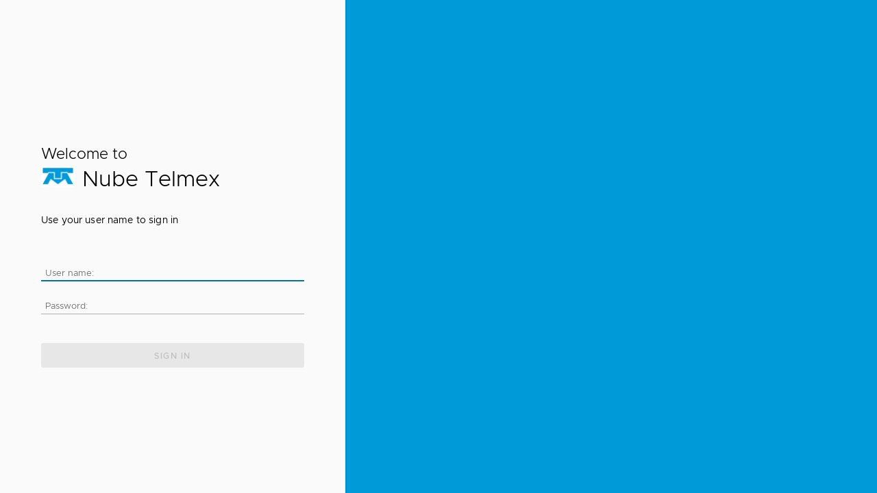

--- FILE ---
content_type: text/html;charset=utf-8
request_url: https://pubm-nube.telmex.com/login/?service=provider&redirectTo=%2Fprovider%2F
body_size: 20126
content:



















<!doctype html>
<html>
    <head>
        <title>Welcome to Nube Telmex</title>
        <link rel="icon" type="image/x-icon" href="[data-uri]">

        <!--
            By default IE forces intranet sites to use compatibility mode.
            When the browser is in compatibility mode our application fails to load.
            The tag below forces IE to use the highest standards mode allowing our app to load on our intranet.
            -->
        <meta http-equiv="X-UA-Compatible" content="IE=edge">
        <meta name="viewport" content="width=device-width, initial-scale=1">
        <meta charset="UTF-8">

        <link href="/login/css/clarity-base.css?t=18295834" rel="stylesheet" id="clarity-base">
        
            
            
            
                <link href="css/theme-default.css?t=18295834" rel="stylesheet" id="theme-default">
            
        

        <style>
            #blankCanvas {
                position: fixed;
                top: 0;
                left: 0;
                width: 100%;
                height: 100%;
                background-color: white;
                z-index: 10;
            }

            .org-branding-wrapper {
                display: flex;
                align-items: flex-start;
            }

            .org-branding-wrapper .logo {
                flex: none;
                margin-right: 11px;
                height: 1.5rem;
                width: auto;
                max-width: 300px;
            }
        </style>
    </head>

    <body>
        <div id="blankCanvas"></div>
        <div class="content-container">
            <div class="content-area">
                <div class="login-wrapper">
                    <vcd-login-view>
                        <form id="login-form" class="login" novalidate="" onsubmit="return onSubmit()">
                            <div id="serviceLoginForms">
                                <section class="title">
                                    
                                    <h3 class="welcome">Welcome to</h3>
                                    <div class="org-branding-wrapper">
                                        <img class="logo" src="[data-uri]">
                                        Nube Telmex
                                    </div>
                                    <h5 class="hint">Use your user name to sign in</h5>
                                </section>
                                <div class="login-group" >
                                    <input id="usernameInput" class="clr-input username" placeholder="User name:" type="text">

                                    <input id="passwordInput" class="clr-input password" placeholder="Password:" type="password">

                                    <div id="normalError" class="error active error-login"  style="display: none;">
                                        Authentication Error
                                    </div>

                                    <div id="lockoutError" class="error active error-login"  style="display: none;">
                                        Current user is locked out. Please contact your administrator.
                                    </div>

                                    <button id="loginButton" class="btn btn-primary" type="submit">
                                        Sign in
                                    </button>
                                    
                                </div>
                            </div>
                            
                            <div id="noServiceError" style="display: none;">
                                <section class="title">
                                    <h3 class="welcome">Welcome to</h3>
                                    Nube Telmex
                                    <h5 class="hint">Use your organization name to continue</h5>
                                </section>
                                <div class="login-group">
                                    <input id="tenantName" class="clr-input username" placeholder="Organization name" type="text">
                                    <button id="gotoTenantButton" class="btn btn-primary" type="submit">
                                            Next
                                    </button>
                                    
                                    <div id="tenantError" class="error active error-login"  style="display: none;">
                                        Tenant name required
                                    </div>
                                </div>
                            </div>
                        </form>
                    </vcd-login-view>
                </div>
            </div>
        </div>

        <script src="js/css-vars-ponyfill.js"></script>
        <script>
            cssVars({});
            // function to disable and enable
            function disable(elemId) {
                var elem = document.getElementById(elemId);
                if (elem) {
                    elem.disabled = true;
                }
            }

            function enable(elemId) {
                var elem = document.getElementById(elemId);
                if (elem) {
                    elem.disabled = false;
                }
            }

            // function to check disable and enable
            function isDisabled(elemId) {
                var elem = document.getElementById(elemId);
                if (elem) {
                    return elem.disabled || false;
                }
                return true;
            }

            // function to hide
            function hide(elemId) {
                var elem = document.getElementById(elemId);
                if (elem) {
                    elem.style.display = 'none';
                }
            }

            function show(elemId) {
                var elem = document.getElementById(elemId);
                if (elem) {
                    elem.style.display = '';
                }
            }


            function loginClicked() {
                if (isDisabled('loginButton')) {
                    return false;
                }

                var username = document.getElementById('usernameInput').value;
                var password = document.getElementById('passwordInput').value;
                disable('usernameInput');
                disable('passwordInput');
                disable('loginButton');
                hide('normalError');
                hide('lockoutError');

                var req = new XMLHttpRequest();
                req.addEventListener("load", handleSuccess);
                req.addEventListener("error", handleError);

                var path = "/cloudapi/1.0.0/sessions";
                var org = "@";
                if (true) {
                  path += "/provider";
                  org += "System";
                } else {
                  var tokens = "provider".split(":");
                  // If service is invalid (and thus length is anything other than 2)
                  // the user couldn't possibly have a successfull login, so no need
                  // to explicitely handle that.
                  if (tokens.length == 2) {
                    org += tokens[1];
                  }
                }
                username += org;
                var basicAuth = safeBtoa(username + ":" + password);
                req.open("POST", path, true);
                req.setRequestHeader("Accept", "application/json;version=36.0");
                req.setRequestHeader("Content-type", "application/json;version=36.0");
                req.setRequestHeader("Authorization", "Basic " + basicAuth);
                req.send();
                return false;
            }

            // Escapes the string before encoding it via Window#btoa to safely handle the full range of unicode.
            // See https://developer.mozilla.org/en-US/docs/Web/API/WindowBase64/Base64_encoding_and_decoding
            function safeBtoa(str) {
				return btoa(encodeURIComponent(str).replace(/%([0-9A-F]{2})/g,
					function toSolidBytes(match, p1) { return String.fromCharCode('0x' + p1); }));
            }

            function handleSuccess(e) {
                if (e.target.status == 200) {
                    redirectOrReload();
                } else {
                    handleError(e);
                }
            }

            function handleError(e) {
                if (e.target.responseText && e.target.responseText.indexOf('(lockout)') > -1  ) {
                    hide("normalError");
                    show("lockoutError");
                } else {
                    show("normalError");
                    hide("lockoutError");
                }
                document.getElementById("passwordInput").value = "";
                enable('usernameInput');
                enable('passwordInput');
                handleLoginEnable();
            }

            function handleLoginEnable() {
                if (document.getElementById('usernameInput').value != ""
                    && document.getElementById("passwordInput").value != ""
                    && true) {
                    enable('loginButton');
                } else {
                    disable('loginButton');
                }

                if (false) {
                    hide('serviceLoginForms');
                    show('noServiceError');
                }
            }

            function onPageLoad() {
                setSessionCookie();
                
                    
                    document.getElementsByClassName('login-wrapper')[0].style.background = '#009AD9';
                
                disable('loginButton');

                document.getElementById('usernameInput').oninput = function(event) {
                    handleLoginEnable();
                };
                document.getElementById('passwordInput').oninput = function(event) {
                    handleLoginEnable();
                };
                document.getElementById('tenantName').onkeydown = function(event) {
                    if (event.keyCode == '13') {
                        redirectToTenant();
                    }
                };

                // Submit the form when ENTER is pressed.
                document.getElementById('tenantName').onkeyup = function(event) {
                    if(event.keyCode == '13') {
                        onSubmit();
                    }
                };

                handleLoginEnable();
                hide('blankCanvas');

                // Focus tenant or username input. timeout is requied as the dom is not rendered and focus is not set whitout the timeout
                window.setTimeout(function() {
                    if (false) {
                        document.getElementById("tenantName").focus();
                    } else {
                        document.getElementById("usernameInput").focus();
                    }
                }, 150);

            }

            function setSessionCookie() {
                var matches = window.location.hash.match(/#vcloud_jwt=[^\/]+/g);
                if (matches !== null) {
                    document.cookie = matches[0].replace('#', '') + '; path=/; Secure';
                    redirectOrReload();
                }
            }

            function redirectOrReload() {
                
                
                    
                        window.location.replace('\/provider\/');
                    
                    
                
            }

            function onSubmit() {
                if (false) {
                    return redirectToTenant();
                } else {
                    return loginClicked();
                }
            }

            function redirectToTenant() {
                var tenantName = document.getElementById('tenantName').value
                if (tenantName != null && tenantName.trim() != '') {
                    window.location.replace('/tenant/' + tenantName);
                    return false;
                } else {
                    show('tenantError');
                    return false;
                }
            }

            window.onload = onPageLoad;
        </script>

        <script src="js/inline.bundle.js?t=18295834"></script>
    </body>
</html>


--- FILE ---
content_type: text/css
request_url: https://pubm-nube.telmex.com/login/css/clarity-base.css?t=18295834
body_size: 165642
content:
clr-icon {
    display: inline-block;
    margin: 0;
    height: 16px;
    width: 16px;
    vertical-align: middle;
    fill: currentColor;
  }

  clr-icon .transparent-fill-stroke {
    stroke: currentColor;
  }

  clr-icon.is-green, clr-icon.is-success {
    fill: #2e8500;
  }

  clr-icon.is-green .transparent-fill-stroke, clr-icon.is-success .transparent-fill-stroke {
    stroke: #2e8500;
  }

  clr-icon.is-red, clr-icon.is-danger, clr-icon.is-error {
    fill: #e02200;
  }

  clr-icon.is-red .transparent-fill-stroke, clr-icon.is-danger .transparent-fill-stroke, clr-icon.is-error .transparent-fill-stroke {
    stroke: #e02200;
  }

  clr-icon.is-warning {
    fill: #c27b00;
  }

  clr-icon.is-warning .transparent-fill-stroke {
    stroke: #c27b00;
  }

  clr-icon.is-blue, clr-icon.is-info {
    fill: #0077b8;
  }

  clr-icon.is-blue .transparent-fill-stroke, clr-icon.is-info .transparent-fill-stroke {
    stroke: #0077b8;
  }

  clr-icon.is-white, clr-icon.is-inverse {
    fill: #fff;
  }

  clr-icon.is-white .transparent-fill-stroke, clr-icon.is-inverse .transparent-fill-stroke {
    stroke: #fff;
  }

  clr-icon.is-highlight {
    fill: #0077b8;
  }

  clr-icon.is-highlight .transparent-fill-stroke {
    stroke: #0077b8;
  }

  clr-icon[shape$=" up"] svg, clr-icon[dir=up] svg {
    transform: rotate(0deg);
  }

  clr-icon[shape$=" down"] svg, clr-icon[dir=down] svg {
    transform: rotate(180deg);
  }

  clr-icon[shape$=" right"] svg, clr-icon[dir=right] svg {
    transform: rotate(90deg);
  }

  clr-icon[shape$=" left"] svg, clr-icon[dir=left] svg {
    transform: rotate(270deg);
  }

  clr-icon[flip=horizontal] svg {
    transform: scale(-1) rotateX(180deg);
  }

  clr-icon[flip=vertical] svg {
    transform: scale(-1) rotateY(180deg);
  }

  clr-icon .clr-i-badge {
    fill: #e02200;
  }

  clr-icon .clr-i-badge .transparent-fill-stroke {
    stroke: #e02200;
  }

  clr-icon > * {
    height: 100%;
    width: 100%;
    display: block;
    pointer-events: none;
  }

  clr-icon > svg {
    transition: inherit;
  }

  clr-icon > svg title {
    display: none;
  }

  clr-icon .clr-i-solid, clr-icon .clr-i-solid--badged, clr-icon .clr-i-solid--alerted {
    display: none;
  }

  clr-icon .clr-i-outline--alerted:not(.clr-i-outline), clr-icon .clr-i-outline--badged:not(.clr-i-outline) {
    display: none;
  }

  clr-icon[class*=has-alert] .can-alert .clr-i-outline--alerted {
    display: block;
  }

  clr-icon[class*=has-alert] .can-alert .clr-i-outline:not(.clr-i-outline--alerted) {
    display: none;
  }

  clr-icon[class*=has-badge] .can-badge .clr-i-outline--badged {
    display: block;
  }

  clr-icon[class*=has-badge] .can-badge .clr-i-outline:not(.clr-i-outline--badged) {
    display: none;
  }

  clr-icon.is-solid .has-solid .clr-i-solid {
    display: block;
  }

  clr-icon.is-solid .has-solid .clr-i-outline, clr-icon.is-solid .has-solid .clr-i-outline--badged {
    display: none;
  }

  clr-icon.is-solid .has-solid .clr-i-solid--alerted:not(.clr-i-solid), clr-icon.is-solid .has-solid .clr-i-solid--badged:not(.clr-i-solid) {
    display: none;
  }

  clr-icon.is-solid[class*=has-badge] .can-badge.has-solid .clr-i-solid--badged {
    display: block;
  }

  clr-icon.is-solid[class*=has-badge] .can-badge.has-solid .clr-i-outline, clr-icon.is-solid[class*=has-badge] .can-badge.has-solid .clr-i-outline--badged, clr-icon.is-solid[class*=has-badge] .can-badge.has-solid .clr-i-solid:not(.clr-i-solid--badged) {
    display: none;
  }

  clr-icon.is-solid[class*=has-alert] .can-alert.has-solid .clr-i-solid--alerted {
    display: block;
  }

  clr-icon.is-solid[class*=has-alert] .can-alert.has-solid .clr-i-outline, clr-icon.is-solid[class*=has-alert] .can-alert.has-solid .clr-i-outline--alerted, clr-icon.is-solid[class*=has-alert] .can-alert.has-solid .clr-i-solid:not(.clr-i-solid--alerted) {
    display: none;
  }

  clr-icon.has-badge--success .clr-i-badge {
    fill: #2e8500;
  }

  clr-icon.has-badge--success .clr-i-badge .transparent-fill-stroke {
    stroke: #2e8500;
  }

  clr-icon.has-badge--error .clr-i-badge {
    fill: #e02200;
  }

  clr-icon.has-badge--error .clr-i-badge .transparent-fill-stroke {
    stroke: #e02200;
  }

  clr-icon.has-badge--info .clr-i-badge {
    fill: #0077b8;
  }

  clr-icon.has-badge--info .clr-i-badge .transparent-fill-stroke {
    stroke: #0077b8;
  }

  clr-icon.has-alert .clr-i-alert {
    fill: #c27b00;
  }

  clr-icon.has-alert .clr-i-alert .transparent-fill-stroke {
    stroke: #c27b00;
  }

  clr-icon .is-off-screen {
    position: fixed !important;
    border: 0 !important;
    height: 1px !important;
    width: 1px !important;
    left: 0 !important;
    top: -1px !important;
    overflow: hidden !important;
    padding: 0 !important;
    margin: 0 0 -1px 0 !important;
  }

  /*!
   * Copyright (c) 2016-2019 VMware, Inc. All Rights Reserved.
   * This software is released under MIT license.
   * The full license information can be found in LICENSE in the root directory of this project.
   *
   * Clarity v@VERSION | MIT license | https://github.com/vmware/clarity
   *
   */

  /*! normalize.css v4.2.0 | MIT License | github.com/necolas/normalize.css */

  html {
    font-family: sans-serif;
    line-height: 1.15;
    -ms-text-size-adjust: 100%;
    -webkit-text-size-adjust: 100%;
  }

  body {
    margin: 0;
  }

  article,
  aside,
  details,
  figcaption,
  figure,
  footer,
  header,
  main,
  menu,
  nav,
  section,
  summary {
    display: block;
  }

  audio,
  canvas,
  progress,
  video {
    display: inline-block;
  }

  audio:not([controls]) {
    display: none;
    height: 0;
  }

  progress {
    vertical-align: baseline;
  }

  template,
  [hidden] {
    display: none;
  }

  a {
    background-color: transparent;
    -webkit-text-decoration-skip: objects;
  }

  a:active,
  a:hover {
    outline-width: 0;
  }

  abbr[title] {
    border-bottom: none;
    text-decoration: underline;
    -webkit-text-decoration: underline dotted;
            text-decoration: underline dotted;
  }

  b,
  strong {
    font-weight: inherit;
  }

  b,
  strong {
    font-weight: bolder;
  }

  dfn {
    font-style: italic;
  }

  h1 {
    font-size: 2em;
    margin: 0.67em 0;
  }

  mark {
    background-color: #ff0;
    color: #000;
  }

  small {
    font-size: 80%;
  }

  sub,
  sup {
    font-size: 75%;
    line-height: 0;
    position: relative;
    vertical-align: baseline;
  }

  sub {
    bottom: -0.25em;
  }

  sup {
    top: -0.5em;
  }

  img {
    border-style: none;
  }

  svg:not(:root) {
    overflow: hidden;
  }

  code,
  kbd,
  pre,
  samp {
    font-family: monospace, monospace;
    font-size: 1em;
  }

  figure {
    margin: 1em 40px;
  }

  hr {
    box-sizing: content-box;
    height: 0;
    overflow: visible;
  }

  button,
  input,
  optgroup,
  select,
  textarea {
    font: inherit;
    margin: 0;
  }

  optgroup {
    font-weight: bold;
  }

  button,
  input {
    overflow: visible;
  }

  button,
  select {
    text-transform: none;
  }

  button,
  html [type=button],
  [type=reset],
  [type=submit] {
    -webkit-appearance: button;
  }

  button::-moz-focus-inner,
  [type=button]::-moz-focus-inner,
  [type=reset]::-moz-focus-inner,
  [type=submit]::-moz-focus-inner {
    border-style: none;
    padding: 0;
  }

  button:-moz-focusring,
  [type=button]:-moz-focusring,
  [type=reset]:-moz-focusring,
  [type=submit]:-moz-focusring {
    outline: 1px dotted ButtonText;
  }

  fieldset {
    border: 1px solid #c0c0c0;
    margin: 0 2px;
    padding: 0.35em 0.625em 0.75em;
  }

  legend {
    box-sizing: border-box;
    color: inherit;
    display: table;
    max-width: 100%;
    padding: 0;
    white-space: normal;
  }

  textarea {
    overflow: auto;
  }

  [type=checkbox],
  [type=radio] {
    box-sizing: border-box;
    padding: 0;
  }

  [type=number]::-webkit-inner-spin-button,
  [type=number]::-webkit-outer-spin-button {
    height: auto;
  }

  [type=search] {
    -webkit-appearance: textfield;
    outline-offset: -2px;
  }

  [type=search]::-webkit-search-cancel-button,
  [type=search]::-webkit-search-decoration {
    -webkit-appearance: none;
  }

  ::-webkit-input-placeholder {
    color: inherit;
    opacity: 0.54;
  }

  ::-webkit-file-upload-button {
    -webkit-appearance: button;
    font: inherit;
  }

  /* stylelint-disable-next-line meowtec/no-px */

  /* stylelint-disable */

  /* stylelint-enable */

  /* stylelint-disable-next-line meowtec/no-px */

  /* stylelint-disable */

  /* stylelint-enable */

  :root {
    --clr-color-neutral-0: white;
    --clr-color-neutral-50: #fafafa;
    --clr-color-neutral-100: #f2f2f2;
    --clr-color-neutral-200: #e8e8e8;
    --clr-color-neutral-300: #dedede;
    --clr-color-neutral-400: #cccccc;
    --clr-color-neutral-500: #b3b3b3;
    --clr-color-neutral-600: #8c8c8c;
    --clr-color-neutral-700: #666666;
    --clr-color-neutral-800: #454545;
    --clr-color-neutral-900: #333333;
    --clr-color-neutral-1000: black;
    --clr-color-on-neutral-0: black;
    --clr-color-on-neutral-50: black;
    --clr-color-on-neutral-100: black;
    --clr-color-on-neutral-200: black;
    --clr-color-on-neutral-300: black;
    --clr-color-on-neutral-400: black;
    --clr-color-on-neutral-500: black;
    --clr-color-on-neutral-600: white;
    --clr-color-on-neutral-700: white;
    --clr-color-on-neutral-800: white;
    --clr-color-on-neutral-900: white;
    --clr-color-on-neutral-1000: white;
    --clr-color-action-50: #e3f5fc;
    --clr-color-action-100: #c8eaf9;
    --clr-color-action-200: #9bd8f3;
    --clr-color-action-300: #79c6e6;
    --clr-color-action-400: #49aeda;
    --clr-color-action-500: #179bd3;
    --clr-color-action-600: #0072a3;
    --clr-color-action-700: #00648f;
    --clr-color-action-800: #00567a;
    --clr-color-action-900: #004b6b;
    --clr-color-action-1000: #00364d;
    --clr-color-on-action-50: black;
    --clr-color-on-action-100: black;
    --clr-color-on-action-200: black;
    --clr-color-on-action-300: black;
    --clr-color-on-action-400: black;
    --clr-color-on-action-500: black;
    --clr-color-on-action-600: white;
    --clr-color-on-action-700: white;
    --clr-color-on-action-800: white;
    --clr-color-on-action-900: white;
    --clr-color-on-action-1000: white;
    --clr-color-secondary-action-50: #f7e6ff;
    --clr-color-secondary-action-100: #e6caf1;
    --clr-color-secondary-action-200: #d2aae4;
    --clr-color-secondary-action-300: #c090d5;
    --clr-color-secondary-action-400: #af73c9;
    --clr-color-secondary-action-500: #9e57bc;
    --clr-color-secondary-action-600: #8a39ac;
    --clr-color-secondary-action-700: #781d9f;
    --clr-color-secondary-action-800: #680094;
    --clr-color-secondary-action-900: #4f0070;
    --clr-color-secondary-action-1000: #320047;
    --clr-color-on-secondary-action-50: black;
    --clr-color-on-secondary-action-100: black;
    --clr-color-on-secondary-action-200: black;
    --clr-color-on-secondary-action-300: black;
    --clr-color-on-secondary-action-400: black;
    --clr-color-on-secondary-action-500: white;
    --clr-color-on-secondary-action-600: white;
    --clr-color-on-secondary-action-700: white;
    --clr-color-on-secondary-action-800: white;
    --clr-color-on-secondary-action-900: white;
    --clr-color-on-secondary-action-1000: white;
    --clr-color-danger-50: #fff2f0;
    --clr-color-danger-100: #feddd7;
    --clr-color-danger-200: #fcc5bb;
    --clr-color-danger-300: #f59e8f;
    --clr-color-danger-400: #f27963;
    --clr-color-danger-500: #f35e44;
    --clr-color-danger-600: #f52d0a;
    --clr-color-danger-700: #db2100;
    --clr-color-danger-800: #c21d00;
    --clr-color-danger-900: #991700;
    --clr-color-danger-1000: #660f00;
    --clr-color-on-danger-50: black;
    --clr-color-on-danger-100: black;
    --clr-color-on-danger-200: black;
    --clr-color-on-danger-300: black;
    --clr-color-on-danger-400: black;
    --clr-color-on-danger-500: black;
    --clr-color-on-danger-600: black;
    --clr-color-on-danger-700: white;
    --clr-color-on-danger-800: white;
    --clr-color-on-danger-900: white;
    --clr-color-on-danger-1000: white;
    --clr-color-warning-50: #fffae6;
    --clr-color-warning-100: #fff4c7;
    --clr-color-warning-200: #ffeea8;
    --clr-color-warning-300: #fee272;
    --clr-color-warning-400: #f8cf2a;
    --clr-color-warning-500: #efc006;
    --clr-color-warning-600: #e6b000;
    --clr-color-warning-700: #d69a00;
    --clr-color-warning-800: #b87d00;
    --clr-color-warning-900: #8f5a00;
    --clr-color-warning-1000: #613200;
    --clr-color-on-warning-50: black;
    --clr-color-on-warning-100: black;
    --clr-color-on-warning-200: black;
    --clr-color-on-warning-300: black;
    --clr-color-on-warning-400: black;
    --clr-color-on-warning-500: black;
    --clr-color-on-warning-600: black;
    --clr-color-on-warning-700: black;
    --clr-color-on-warning-800: black;
    --clr-color-on-warning-900: black;
    --clr-color-on-warning-1000: white;
    --clr-color-success-50: #dff0d0;
    --clr-color-success-100: #bce49a;
    --clr-color-success-200: #73dc1e;
    --clr-color-success-300: #68c71a;
    --clr-color-success-400: #5eb715;
    --clr-color-success-500: #5aa220;
    --clr-color-success-600: #4b970c;
    --clr-color-success-700: #3c8500;
    --clr-color-success-800: #306b00;
    --clr-color-success-900: #255200;
    --clr-color-success-1000: #1e4200;
    --clr-color-on-success-50: black;
    --clr-color-on-success-100: black;
    --clr-color-on-success-200: black;
    --clr-color-on-success-300: black;
    --clr-color-on-success-400: black;
    --clr-color-on-success-500: black;
    --clr-color-on-success-600: black;
    --clr-color-on-success-700: white;
    --clr-color-on-success-800: white;
    --clr-color-on-success-900: white;
    --clr-color-on-success-1000: white;
  }

  :root {
    --clr-global-borderradius: 0.15rem;
    --clr-global-borderwidth: 0.05rem;
    --clr-global-app-background: #fafafa;
    --clr-global-selection-color: #d8e3e9;
    --clr-global-on-selection-color: black;
    --clr-global-hover-color: #e8e8e8;
    --clr-global-content-header-font-color: black;
    --clr-global-font-color: #666666;
    --clr-global-success-color: #5aa220;
    --clr-global-error-color: #c21d00;
    --clr-close-color--normal: #8c8c8c;
    --clr-close-color--normal-opacity: 0.2;
    --clr-close-color--hover: black;
    --clr-close-color--hover-opacity: 0.5;
    --clr-popover-box-shadow-color: rgba(140, 140, 140, 0.25);
  }

  :root {
    --clr-font: Metropolis, Avenir Next, Helvetica Neue, Arial, sans-serif;
    --clr-display-font: var(--clr-font);
    --clr-font-weight-light: 200;
    --clr-font-weight-regular: 400;
    --clr-font-weight-semibold: 500;
    --clr-font-weight-bold: 600;
    --clr-font-weight-extrabold: 600;
    --clr-h1-color: var(--clr-global-content-header-font-color);
    --clr-h1-font-weight: var(--clr-font-weight-light);
    --clr-h1-font-family: var(--clr-display-font);
    --clr-h2-color: var(--clr-global-content-header-font-color);
    --clr-h2-font-weight: var(--clr-font-weight-light);
    --clr-h2-font-family: var(--clr-display-font);
    --clr-h3-color: var(--clr-global-content-header-font-color);
    --clr-h3-font-weight: var(--clr-font-weight-light);
    --clr-h3-font-family: var(--clr-display-font);
    --clr-h4-color: var(--clr-global-content-header-font-color);
    --clr-h4-font-weight: var(--clr-font-weight-light);
    --clr-h4-font-family: var(--clr-display-font);
    --clr-h5-color: var(--clr-global-font-color);
    --clr-h5-font-weight: var(--clr-font-weight-regular);
    --clr-h5-font-family: var(--clr-display-font);
    --clr-h6-color: var(--clr-color-neutral-900);
    --clr-h6-font-weight: var(--clr-font-weight-semibold);
    --clr-h6-font-family: var(--clr-display-font);
    --clr-p0-color: var(--clr-global-font-color);
    --clr-p0-font-weight: var(--clr-font-weight-light);
    --clr-p1-color: var(--clr-global-font-color);
    --clr-p1-font-weight: var(--clr-font-weight-regular);
    --clr-p2-color: var(--clr-global-font-color);
    --clr-p2-font-weight: var(--clr-font-weight-semibold);
    --clr-p3-color: var(--clr-global-font-color);
    --clr-p3-font-weight: var(--clr-font-weight-regular);
    --clr-p4-color: var(--clr-global-font-color);
    --clr-p4-font-weight: var(--clr-font-weight-bold);
    --clr-p5-color: var(--clr-global-font-color);
    --clr-p5-font-weight: var(--clr-font-weight-regular);
    --clr-p6-color: var(--clr-global-font-color);
    --clr-p6-font-weight: var(--clr-font-weight-bold);
    --clr-p7-color: var(--clr-global-font-color);
    --clr-p7-font-weight: var(--clr-font-weight-regular);
    --clr-p8-color: var(--clr-global-font-color);
    --clr-p8-font-weight: var(--clr-font-weight-regular);
  }

  .clr-align-baseline {
    vertical-align: baseline !important;
  }

  .clr-align-top {
    vertical-align: top !important;
  }

  .clr-align-middle {
    vertical-align: middle !important;
  }

  .clr-align-bottom {
    vertical-align: bottom !important;
  }

  .clr-align-text-bottom {
    vertical-align: text-bottom !important;
  }

  .clr-align-text-top {
    vertical-align: text-top !important;
  }

  .clr-clearfix::after {
    content: "";
    display: table;
    clear: both;
  }

  .clr-display-block {
    display: block !important;
  }

  .clr-display-inline-block {
    display: inline-block !important;
  }

  .clr-display-inline {
    display: inline !important;
  }

  .clr-flex-row {
    flex-direction: row !important;
  }

  .clr-flex-column {
    flex-direction: column !important;
  }

  .clr-flex-row-reverse {
    flex-direction: row-reverse !important;
  }

  .clr-flex-column-reverse {
    flex-direction: column-reverse !important;
  }

  .clr-flex-wrap {
    flex-wrap: wrap !important;
  }

  .clr-flex-nowrap {
    flex-wrap: nowrap !important;
  }

  .clr-flex-wrap-reverse {
    flex-wrap: wrap-reverse !important;
  }

  .clr-flex-fill {
    flex: 1 1 auto !important;
  }

  .clr-flex-grow-0 {
    flex-grow: 0 !important;
  }

  .clr-flex-grow-1 {
    flex-grow: 1 !important;
  }

  .clr-flex-shrink-0 {
    flex-shrink: 0 !important;
  }

  .clr-flex-shrink-1 {
    flex-shrink: 1 !important;
  }

  .clr-justify-content-start {
    justify-content: flex-start !important;
  }

  .clr-justify-content-end {
    justify-content: flex-end !important;
  }

  .clr-justify-content-center {
    justify-content: center !important;
  }

  .clr-justify-content-between {
    justify-content: space-between !important;
  }

  .clr-justify-content-around {
    justify-content: space-around !important;
  }

  .clr-align-items-start {
    align-items: flex-start !important;
  }

  .clr-align-items-end {
    align-items: flex-end !important;
  }

  .clr-align-items-center {
    align-items: center !important;
  }

  .clr-align-items-baseline {
    align-items: baseline !important;
  }

  .clr-align-items-stretch {
    align-items: stretch !important;
  }

  .clr-align-content-start {
    align-content: flex-start !important;
  }

  .clr-align-content-end {
    align-content: flex-end !important;
  }

  .clr-align-content-center {
    align-content: center !important;
  }

  .clr-align-content-between {
    align-content: space-between !important;
  }

  .clr-align-content-around {
    align-content: space-around !important;
  }

  .clr-align-content-stretch {
    align-content: stretch !important;
  }

  .clr-align-self-auto {
    align-self: auto !important;
  }

  .clr-align-self-start {
    align-self: flex-start !important;
  }

  .clr-align-self-end {
    align-self: flex-end !important;
  }

  .clr-align-self-center {
    align-self: center !important;
  }

  .clr-align-self-baseline {
    align-self: baseline !important;
  }

  .clr-align-self-stretch {
    align-self: stretch !important;
  }

  @media (min-width: 576px) {
    .clr-flex-sm-row {
      flex-direction: row !important;
    }

    .clr-flex-sm-column {
      flex-direction: column !important;
    }

    .clr-flex-sm-row-reverse {
      flex-direction: row-reverse !important;
    }

    .clr-flex-sm-column-reverse {
      flex-direction: column-reverse !important;
    }

    .clr-flex-sm-wrap {
      flex-wrap: wrap !important;
    }

    .clr-flex-sm-nowrap {
      flex-wrap: nowrap !important;
    }

    .clr-flex-sm-wrap-reverse {
      flex-wrap: wrap-reverse !important;
    }

    .clr-flex-sm-fill {
      flex: 1 1 auto !important;
    }

    .clr-flex-sm-grow-0 {
      flex-grow: 0 !important;
    }

    .clr-flex-sm-grow-1 {
      flex-grow: 1 !important;
    }

    .clr-flex-sm-shrink-0 {
      flex-shrink: 0 !important;
    }

    .clr-flex-sm-shrink-1 {
      flex-shrink: 1 !important;
    }

    .clr-justify-content-sm-start {
      justify-content: flex-start !important;
    }

    .clr-justify-content-sm-end {
      justify-content: flex-end !important;
    }

    .clr-justify-content-sm-center {
      justify-content: center !important;
    }

    .clr-justify-content-sm-between {
      justify-content: space-between !important;
    }

    .clr-justify-content-sm-around {
      justify-content: space-around !important;
    }

    .clr-align-items-sm-start {
      align-items: flex-start !important;
    }

    .clr-align-items-sm-end {
      align-items: flex-end !important;
    }

    .clr-align-items-sm-center {
      align-items: center !important;
    }

    .clr-align-items-sm-baseline {
      align-items: baseline !important;
    }

    .clr-align-items-sm-stretch {
      align-items: stretch !important;
    }

    .clr-align-content-sm-start {
      align-content: flex-start !important;
    }

    .clr-align-content-sm-end {
      align-content: flex-end !important;
    }

    .clr-align-content-sm-center {
      align-content: center !important;
    }

    .clr-align-content-sm-between {
      align-content: space-between !important;
    }

    .clr-align-content-sm-around {
      align-content: space-around !important;
    }

    .clr-align-content-sm-stretch {
      align-content: stretch !important;
    }

    .clr-align-self-sm-auto {
      align-self: auto !important;
    }

    .clr-align-self-sm-start {
      align-self: flex-start !important;
    }

    .clr-align-self-sm-end {
      align-self: flex-end !important;
    }

    .clr-align-self-sm-center {
      align-self: center !important;
    }

    .clr-align-self-sm-baseline {
      align-self: baseline !important;
    }

    .clr-align-self-sm-stretch {
      align-self: stretch !important;
    }
  }

  @media (min-width: 768px) {
    .clr-flex-md-row {
      flex-direction: row !important;
    }

    .clr-flex-md-column {
      flex-direction: column !important;
    }

    .clr-flex-md-row-reverse {
      flex-direction: row-reverse !important;
    }

    .clr-flex-md-column-reverse {
      flex-direction: column-reverse !important;
    }

    .clr-flex-md-wrap {
      flex-wrap: wrap !important;
    }

    .clr-flex-md-nowrap {
      flex-wrap: nowrap !important;
    }

    .clr-flex-md-wrap-reverse {
      flex-wrap: wrap-reverse !important;
    }

    .clr-flex-md-fill {
      flex: 1 1 auto !important;
    }

    .clr-flex-md-grow-0 {
      flex-grow: 0 !important;
    }

    .clr-flex-md-grow-1 {
      flex-grow: 1 !important;
    }

    .clr-flex-md-shrink-0 {
      flex-shrink: 0 !important;
    }

    .clr-flex-md-shrink-1 {
      flex-shrink: 1 !important;
    }

    .clr-justify-content-md-start {
      justify-content: flex-start !important;
    }

    .clr-justify-content-md-end {
      justify-content: flex-end !important;
    }

    .clr-justify-content-md-center {
      justify-content: center !important;
    }

    .clr-justify-content-md-between {
      justify-content: space-between !important;
    }

    .clr-justify-content-md-around {
      justify-content: space-around !important;
    }

    .clr-align-items-md-start {
      align-items: flex-start !important;
    }

    .clr-align-items-md-end {
      align-items: flex-end !important;
    }

    .clr-align-items-md-center {
      align-items: center !important;
    }

    .clr-align-items-md-baseline {
      align-items: baseline !important;
    }

    .clr-align-items-md-stretch {
      align-items: stretch !important;
    }

    .clr-align-content-md-start {
      align-content: flex-start !important;
    }

    .clr-align-content-md-end {
      align-content: flex-end !important;
    }

    .clr-align-content-md-center {
      align-content: center !important;
    }

    .clr-align-content-md-between {
      align-content: space-between !important;
    }

    .clr-align-content-md-around {
      align-content: space-around !important;
    }

    .clr-align-content-md-stretch {
      align-content: stretch !important;
    }

    .clr-align-self-md-auto {
      align-self: auto !important;
    }

    .clr-align-self-md-start {
      align-self: flex-start !important;
    }

    .clr-align-self-md-end {
      align-self: flex-end !important;
    }

    .clr-align-self-md-center {
      align-self: center !important;
    }

    .clr-align-self-md-baseline {
      align-self: baseline !important;
    }

    .clr-align-self-md-stretch {
      align-self: stretch !important;
    }
  }

  @media (min-width: 992px) {
    .clr-flex-lg-row {
      flex-direction: row !important;
    }

    .clr-flex-lg-column {
      flex-direction: column !important;
    }

    .clr-flex-lg-row-reverse {
      flex-direction: row-reverse !important;
    }

    .clr-flex-lg-column-reverse {
      flex-direction: column-reverse !important;
    }

    .clr-flex-lg-wrap {
      flex-wrap: wrap !important;
    }

    .clr-flex-lg-nowrap {
      flex-wrap: nowrap !important;
    }

    .clr-flex-lg-wrap-reverse {
      flex-wrap: wrap-reverse !important;
    }

    .clr-flex-lg-fill {
      flex: 1 1 auto !important;
    }

    .clr-flex-lg-grow-0 {
      flex-grow: 0 !important;
    }

    .clr-flex-lg-grow-1 {
      flex-grow: 1 !important;
    }

    .clr-flex-lg-shrink-0 {
      flex-shrink: 0 !important;
    }

    .clr-flex-lg-shrink-1 {
      flex-shrink: 1 !important;
    }

    .clr-justify-content-lg-start {
      justify-content: flex-start !important;
    }

    .clr-justify-content-lg-end {
      justify-content: flex-end !important;
    }

    .clr-justify-content-lg-center {
      justify-content: center !important;
    }

    .clr-justify-content-lg-between {
      justify-content: space-between !important;
    }

    .clr-justify-content-lg-around {
      justify-content: space-around !important;
    }

    .clr-align-items-lg-start {
      align-items: flex-start !important;
    }

    .clr-align-items-lg-end {
      align-items: flex-end !important;
    }

    .clr-align-items-lg-center {
      align-items: center !important;
    }

    .clr-align-items-lg-baseline {
      align-items: baseline !important;
    }

    .clr-align-items-lg-stretch {
      align-items: stretch !important;
    }

    .clr-align-content-lg-start {
      align-content: flex-start !important;
    }

    .clr-align-content-lg-end {
      align-content: flex-end !important;
    }

    .clr-align-content-lg-center {
      align-content: center !important;
    }

    .clr-align-content-lg-between {
      align-content: space-between !important;
    }

    .clr-align-content-lg-around {
      align-content: space-around !important;
    }

    .clr-align-content-lg-stretch {
      align-content: stretch !important;
    }

    .clr-align-self-lg-auto {
      align-self: auto !important;
    }

    .clr-align-self-lg-start {
      align-self: flex-start !important;
    }

    .clr-align-self-lg-end {
      align-self: flex-end !important;
    }

    .clr-align-self-lg-center {
      align-self: center !important;
    }

    .clr-align-self-lg-baseline {
      align-self: baseline !important;
    }

    .clr-align-self-lg-stretch {
      align-self: stretch !important;
    }
  }

  @media (min-width: 1200px) {
    .clr-flex-xl-row {
      flex-direction: row !important;
    }

    .clr-flex-xl-column {
      flex-direction: column !important;
    }

    .clr-flex-xl-row-reverse {
      flex-direction: row-reverse !important;
    }

    .clr-flex-xl-column-reverse {
      flex-direction: column-reverse !important;
    }

    .clr-flex-xl-wrap {
      flex-wrap: wrap !important;
    }

    .clr-flex-xl-nowrap {
      flex-wrap: nowrap !important;
    }

    .clr-flex-xl-wrap-reverse {
      flex-wrap: wrap-reverse !important;
    }

    .clr-flex-xl-fill {
      flex: 1 1 auto !important;
    }

    .clr-flex-xl-grow-0 {
      flex-grow: 0 !important;
    }

    .clr-flex-xl-grow-1 {
      flex-grow: 1 !important;
    }

    .clr-flex-xl-shrink-0 {
      flex-shrink: 0 !important;
    }

    .clr-flex-xl-shrink-1 {
      flex-shrink: 1 !important;
    }

    .clr-justify-content-xl-start {
      justify-content: flex-start !important;
    }

    .clr-justify-content-xl-end {
      justify-content: flex-end !important;
    }

    .clr-justify-content-xl-center {
      justify-content: center !important;
    }

    .clr-justify-content-xl-between {
      justify-content: space-between !important;
    }

    .clr-justify-content-xl-around {
      justify-content: space-around !important;
    }

    .clr-align-items-xl-start {
      align-items: flex-start !important;
    }

    .clr-align-items-xl-end {
      align-items: flex-end !important;
    }

    .clr-align-items-xl-center {
      align-items: center !important;
    }

    .clr-align-items-xl-baseline {
      align-items: baseline !important;
    }

    .clr-align-items-xl-stretch {
      align-items: stretch !important;
    }

    .clr-align-content-xl-start {
      align-content: flex-start !important;
    }

    .clr-align-content-xl-end {
      align-content: flex-end !important;
    }

    .clr-align-content-xl-center {
      align-content: center !important;
    }

    .clr-align-content-xl-between {
      align-content: space-between !important;
    }

    .clr-align-content-xl-around {
      align-content: space-around !important;
    }

    .clr-align-content-xl-stretch {
      align-content: stretch !important;
    }

    .clr-align-self-xl-auto {
      align-self: auto !important;
    }

    .clr-align-self-xl-start {
      align-self: flex-start !important;
    }

    .clr-align-self-xl-end {
      align-self: flex-end !important;
    }

    .clr-align-self-xl-center {
      align-self: center !important;
    }

    .clr-align-self-xl-baseline {
      align-self: baseline !important;
    }

    .clr-align-self-xl-stretch {
      align-self: stretch !important;
    }
  }

  .clr-flex-xs-first {
    order: -1;
  }

  .clr-flex-xs-last {
    order: 1;
  }

  .clr-flex-xs-unordered {
    order: 0;
  }

  .clr-flex-items-xs-top {
    align-items: flex-start;
  }

  .clr-flex-items-xs-middle {
    align-items: center;
  }

  .clr-flex-items-xs-bottom {
    align-items: flex-end;
  }

  .clr-flex-xs-top {
    align-self: flex-start;
  }

  .clr-flex-xs-middle {
    align-self: center;
  }

  .clr-flex-xs-bottom {
    align-self: flex-end;
  }

  .clr-flex-items-xs-left {
    justify-content: flex-start;
  }

  .clr-flex-items-xs-center {
    justify-content: center;
  }

  .clr-flex-items-xs-right {
    justify-content: flex-end;
  }

  .clr-flex-items-xs-around {
    justify-content: space-around;
  }

  .clr-flex-items-xs-between {
    justify-content: space-between;
  }

  @media (min-width: 576px) {
    .clr-flex-sm-first {
      order: -1;
    }

    .clr-flex-sm-last {
      order: 1;
    }

    .clr-flex-sm-unordered {
      order: 0;
    }
  }

  @media (min-width: 576px) {
    .clr-flex-items-sm-top {
      align-items: flex-start;
    }

    .clr-flex-items-sm-middle {
      align-items: center;
    }

    .clr-flex-items-sm-bottom {
      align-items: flex-end;
    }
  }

  @media (min-width: 576px) {
    .clr-flex-sm-top {
      align-self: flex-start;
    }

    .clr-flex-sm-middle {
      align-self: center;
    }

    .clr-flex-sm-bottom {
      align-self: flex-end;
    }
  }

  @media (min-width: 576px) {
    .clr-flex-items-sm-left {
      justify-content: flex-start;
    }

    .clr-flex-items-sm-center {
      justify-content: center;
    }

    .clr-flex-items-sm-right {
      justify-content: flex-end;
    }

    .clr-flex-items-sm-around {
      justify-content: space-around;
    }

    .clr-flex-items-sm-between {
      justify-content: space-between;
    }
  }

  @media (min-width: 768px) {
    .clr-flex-md-first {
      order: -1;
    }

    .clr-flex-md-last {
      order: 1;
    }

    .clr-flex-md-unordered {
      order: 0;
    }
  }

  @media (min-width: 768px) {
    .clr-flex-items-md-top {
      align-items: flex-start;
    }

    .clr-flex-items-md-middle {
      align-items: center;
    }

    .clr-flex-items-md-bottom {
      align-items: flex-end;
    }
  }

  @media (min-width: 768px) {
    .clr-flex-md-top {
      align-self: flex-start;
    }

    .clr-flex-md-middle {
      align-self: center;
    }

    .clr-flex-md-bottom {
      align-self: flex-end;
    }
  }

  @media (min-width: 768px) {
    .clr-flex-items-md-left {
      justify-content: flex-start;
    }

    .clr-flex-items-md-center {
      justify-content: center;
    }

    .clr-flex-items-md-right {
      justify-content: flex-end;
    }

    .clr-flex-items-md-around {
      justify-content: space-around;
    }

    .clr-flex-items-md-between {
      justify-content: space-between;
    }
  }

  @media (min-width: 992px) {
    .clr-flex-lg-first {
      order: -1;
    }

    .clr-flex-lg-last {
      order: 1;
    }

    .clr-flex-lg-unordered {
      order: 0;
    }
  }

  @media (min-width: 992px) {
    .clr-flex-items-lg-top {
      align-items: flex-start;
    }

    .clr-flex-items-lg-middle {
      align-items: center;
    }

    .clr-flex-items-lg-bottom {
      align-items: flex-end;
    }
  }

  @media (min-width: 992px) {
    .clr-flex-lg-top {
      align-self: flex-start;
    }

    .clr-flex-lg-middle {
      align-self: center;
    }

    .clr-flex-lg-bottom {
      align-self: flex-end;
    }
  }

  @media (min-width: 992px) {
    .clr-flex-items-lg-left {
      justify-content: flex-start;
    }

    .clr-flex-items-lg-center {
      justify-content: center;
    }

    .clr-flex-items-lg-right {
      justify-content: flex-end;
    }

    .clr-flex-items-lg-around {
      justify-content: space-around;
    }

    .clr-flex-items-lg-between {
      justify-content: space-between;
    }
  }

  @media (min-width: 1200px) {
    .clr-flex-xl-first {
      order: -1;
    }

    .clr-flex-xl-last {
      order: 1;
    }

    .clr-flex-xl-unordered {
      order: 0;
    }
  }

  @media (min-width: 1200px) {
    .clr-flex-items-xl-top {
      align-items: flex-start;
    }

    .clr-flex-items-xl-middle {
      align-items: center;
    }

    .clr-flex-items-xl-bottom {
      align-items: flex-end;
    }
  }

  @media (min-width: 1200px) {
    .clr-flex-xl-top {
      align-self: flex-start;
    }

    .clr-flex-xl-middle {
      align-self: center;
    }

    .clr-flex-xl-bottom {
      align-self: flex-end;
    }
  }

  @media (min-width: 1200px) {
    .clr-flex-items-xl-left {
      justify-content: flex-start;
    }

    .clr-flex-items-xl-center {
      justify-content: center;
    }

    .clr-flex-items-xl-right {
      justify-content: flex-end;
    }

    .clr-flex-items-xl-around {
      justify-content: space-around;
    }

    .clr-flex-items-xl-between {
      justify-content: space-between;
    }
  }

  .clr-float-xs-left {
    float: left !important;
  }

  .clr-float-xs-right {
    float: right !important;
  }

  .clr-float-xs-none {
    float: none !important;
  }

  @media (min-width: 576px) {
    .clr-float-sm-left {
      float: left !important;
    }

    .clr-float-sm-right {
      float: right !important;
    }

    .clr-float-sm-none {
      float: none !important;
    }
  }

  @media (min-width: 768px) {
    .clr-float-md-left {
      float: left !important;
    }

    .clr-float-md-right {
      float: right !important;
    }

    .clr-float-md-none {
      float: none !important;
    }
  }

  @media (min-width: 992px) {
    .clr-float-lg-left {
      float: left !important;
    }

    .clr-float-lg-right {
      float: right !important;
    }

    .clr-float-lg-none {
      float: none !important;
    }
  }

  @media (min-width: 1200px) {
    .clr-float-xl-left {
      float: left !important;
    }

    .clr-float-xl-right {
      float: right !important;
    }

    .clr-float-xl-none {
      float: none !important;
    }
  }

  .clr-invisible {
    visibility: hidden !important;
  }

  .clr-hidden-xs-up {
    display: none !important;
  }

  @media (max-width: 575.98px) {
    .clr-hidden-xs-down {
      display: none !important;
    }
  }

  @media (min-width: 576px) {
    .clr-hidden-sm-up {
      display: none !important;
    }
  }

  @media (max-width: 767.98px) {
    .clr-hidden-sm-down {
      display: none !important;
    }
  }

  @media (min-width: 768px) {
    .clr-hidden-md-up {
      display: none !important;
    }
  }

  @media (max-width: 991.98px) {
    .clr-hidden-md-down {
      display: none !important;
    }
  }

  @media (min-width: 992px) {
    .clr-hidden-lg-up {
      display: none !important;
    }
  }

  @media (max-width: 1199.98px) {
    .clr-hidden-lg-down {
      display: none !important;
    }
  }

  @media (min-width: 1200px) {
    .clr-hidden-xl-up {
      display: none !important;
    }
  }

  .clr-hidden-xl-down {
    display: none !important;
  }

  .clr-visible-print-block {
    display: none !important;
  }

  @media print {
    .clr-visible-print-block {
      display: block !important;
    }
  }

  .clr-visible-print-inline {
    display: none !important;
  }

  @media print {
    .clr-visible-print-inline {
      display: inline !important;
    }
  }

  .clr-visible-print-inline-block {
    display: none !important;
  }

  @media print {
    .clr-visible-print-inline-block {
      display: inline-block !important;
    }
  }

  @media print {
    .clr-hidden-print {
      display: none !important;
    }
  }

  .clr-row {
    display: flex;
    flex-wrap: wrap;
    margin-right: -0.6rem;
    margin-left: -0.6rem;
  }

  .clr-no-gutters {
    margin-right: 0;
    margin-left: 0;
  }

  .clr-no-gutters > .clr-col,
  .clr-no-gutters > [class*=clr-col-] {
    padding-right: 0;
    padding-left: 0;
  }

  .clr-col-xl,
  .clr-col-xl-auto, .clr-col-xl-12, .clr-col-xl-11, .clr-col-xl-10, .clr-col-xl-9, .clr-col-xl-8, .clr-col-xl-7, .clr-col-xl-6, .clr-col-xl-5, .clr-col-xl-4, .clr-col-xl-3, .clr-col-xl-2, .clr-col-xl-1, .clr-col-lg,
  .clr-col-lg-auto, .clr-col-lg-12, .clr-col-lg-11, .clr-col-lg-10, .clr-col-lg-9, .clr-col-lg-8, .clr-col-lg-7, .clr-col-lg-6, .clr-col-lg-5, .clr-col-lg-4, .clr-col-lg-3, .clr-col-lg-2, .clr-col-lg-1, .clr-col-md,
  .clr-col-md-auto, .clr-col-md-12, .clr-col-md-11, .clr-col-md-10, .clr-col-md-9, .clr-col-md-8, .clr-col-md-7, .clr-col-md-6, .clr-col-md-5, .clr-col-md-4, .clr-col-md-3, .clr-col-md-2, .clr-col-md-1, .clr-col-sm,
  .clr-col-sm-auto, .clr-col-sm-12, .clr-col-sm-11, .clr-col-sm-10, .clr-col-sm-9, .clr-col-sm-8, .clr-col-sm-7, .clr-col-sm-6, .clr-col-sm-5, .clr-col-sm-4, .clr-col-sm-3, .clr-col-sm-2, .clr-col-sm-1, .clr-col,
  .clr-col-auto, .clr-col-12, .clr-col-11, .clr-col-10, .clr-col-9, .clr-col-8, .clr-col-7, .clr-col-6, .clr-col-5, .clr-col-4, .clr-col-3, .clr-col-2, .clr-col-1 {
    width: 100%;
    min-height: 0.05rem;
    padding-right: 0.6rem;
    padding-left: 0.6rem;
  }

  .clr-col {
    flex-basis: 0;
    flex-grow: 1;
    max-width: 100%;
  }

  .clr-col-auto {
    flex: 0 0 auto;
    width: auto;
    max-width: none;
  }

  .clr-col-1 {
    flex: 0 0 8.3333333333%;
    max-width: 8.3333333333%;
  }

  .clr-col-2 {
    flex: 0 0 16.6666666667%;
    max-width: 16.6666666667%;
  }

  .clr-col-3 {
    flex: 0 0 25%;
    max-width: 25%;
  }

  .clr-col-4 {
    flex: 0 0 33.3333333333%;
    max-width: 33.3333333333%;
  }

  .clr-col-5 {
    flex: 0 0 41.6666666667%;
    max-width: 41.6666666667%;
  }

  .clr-col-6 {
    flex: 0 0 50%;
    max-width: 50%;
  }

  .clr-col-7 {
    flex: 0 0 58.3333333333%;
    max-width: 58.3333333333%;
  }

  .clr-col-8 {
    flex: 0 0 66.6666666667%;
    max-width: 66.6666666667%;
  }

  .clr-col-9 {
    flex: 0 0 75%;
    max-width: 75%;
  }

  .clr-col-10 {
    flex: 0 0 83.3333333333%;
    max-width: 83.3333333333%;
  }

  .clr-col-11 {
    flex: 0 0 91.6666666667%;
    max-width: 91.6666666667%;
  }

  .clr-col-12 {
    flex: 0 0 100%;
    max-width: 100%;
  }

  .clr-order-first {
    order: -1;
  }

  .clr-order-last {
    order: 13;
  }

  .clr-order-0 {
    order: 0;
  }

  .clr-order-1 {
    order: 1;
  }

  .clr-order-2 {
    order: 2;
  }

  .clr-order-3 {
    order: 3;
  }

  .clr-order-4 {
    order: 4;
  }

  .clr-order-5 {
    order: 5;
  }

  .clr-order-6 {
    order: 6;
  }

  .clr-order-7 {
    order: 7;
  }

  .clr-order-8 {
    order: 8;
  }

  .clr-order-9 {
    order: 9;
  }

  .clr-order-10 {
    order: 10;
  }

  .clr-order-11 {
    order: 11;
  }

  .clr-order-12 {
    order: 12;
  }

  /* stylelint-disable */

  .clr-offset-1 {
    margin-left: 8.3333333333%;
  }

  /* stylelint-enable */

  /* stylelint-disable */

  .clr-offset-2 {
    margin-left: 16.6666666667%;
  }

  /* stylelint-enable */

  /* stylelint-disable */

  .clr-offset-3 {
    margin-left: 25%;
  }

  /* stylelint-enable */

  /* stylelint-disable */

  .clr-offset-4 {
    margin-left: 33.3333333333%;
  }

  /* stylelint-enable */

  /* stylelint-disable */

  .clr-offset-5 {
    margin-left: 41.6666666667%;
  }

  /* stylelint-enable */

  /* stylelint-disable */

  .clr-offset-6 {
    margin-left: 50%;
  }

  /* stylelint-enable */

  /* stylelint-disable */

  .clr-offset-7 {
    margin-left: 58.3333333333%;
  }

  /* stylelint-enable */

  /* stylelint-disable */

  .clr-offset-8 {
    margin-left: 66.6666666667%;
  }

  /* stylelint-enable */

  /* stylelint-disable */

  .clr-offset-9 {
    margin-left: 75%;
  }

  /* stylelint-enable */

  /* stylelint-disable */

  .clr-offset-10 {
    margin-left: 83.3333333333%;
  }

  /* stylelint-enable */

  /* stylelint-disable */

  .clr-offset-11 {
    margin-left: 91.6666666667%;
  }

  /* stylelint-enable */

  @media (min-width: 576px) {
    .clr-col-sm {
      flex-basis: 0;
      flex-grow: 1;
      max-width: 100%;
    }

    .clr-col-sm-auto {
      flex: 0 0 auto;
      width: auto;
      max-width: none;
    }

    .clr-col-sm-1 {
      flex: 0 0 8.3333333333%;
      max-width: 8.3333333333%;
    }

    .clr-col-sm-2 {
      flex: 0 0 16.6666666667%;
      max-width: 16.6666666667%;
    }

    .clr-col-sm-3 {
      flex: 0 0 25%;
      max-width: 25%;
    }

    .clr-col-sm-4 {
      flex: 0 0 33.3333333333%;
      max-width: 33.3333333333%;
    }

    .clr-col-sm-5 {
      flex: 0 0 41.6666666667%;
      max-width: 41.6666666667%;
    }

    .clr-col-sm-6 {
      flex: 0 0 50%;
      max-width: 50%;
    }

    .clr-col-sm-7 {
      flex: 0 0 58.3333333333%;
      max-width: 58.3333333333%;
    }

    .clr-col-sm-8 {
      flex: 0 0 66.6666666667%;
      max-width: 66.6666666667%;
    }

    .clr-col-sm-9 {
      flex: 0 0 75%;
      max-width: 75%;
    }

    .clr-col-sm-10 {
      flex: 0 0 83.3333333333%;
      max-width: 83.3333333333%;
    }

    .clr-col-sm-11 {
      flex: 0 0 91.6666666667%;
      max-width: 91.6666666667%;
    }

    .clr-col-sm-12 {
      flex: 0 0 100%;
      max-width: 100%;
    }

    .clr-order-sm-first {
      order: -1;
    }

    .clr-order-sm-last {
      order: 13;
    }

    .clr-order-sm-0 {
      order: 0;
    }

    .clr-order-sm-1 {
      order: 1;
    }

    .clr-order-sm-2 {
      order: 2;
    }

    .clr-order-sm-3 {
      order: 3;
    }

    .clr-order-sm-4 {
      order: 4;
    }

    .clr-order-sm-5 {
      order: 5;
    }

    .clr-order-sm-6 {
      order: 6;
    }

    .clr-order-sm-7 {
      order: 7;
    }

    .clr-order-sm-8 {
      order: 8;
    }

    .clr-order-sm-9 {
      order: 9;
    }

    .clr-order-sm-10 {
      order: 10;
    }

    .clr-order-sm-11 {
      order: 11;
    }

    .clr-order-sm-12 {
      order: 12;
    }

    /* stylelint-disable */
    .clr-offset-sm-0 {
      margin-left: 0;
    }

    /* stylelint-enable */
    /* stylelint-disable */
    .clr-offset-sm-1 {
      margin-left: 8.3333333333%;
    }

    /* stylelint-enable */
    /* stylelint-disable */
    .clr-offset-sm-2 {
      margin-left: 16.6666666667%;
    }

    /* stylelint-enable */
    /* stylelint-disable */
    .clr-offset-sm-3 {
      margin-left: 25%;
    }

    /* stylelint-enable */
    /* stylelint-disable */
    .clr-offset-sm-4 {
      margin-left: 33.3333333333%;
    }

    /* stylelint-enable */
    /* stylelint-disable */
    .clr-offset-sm-5 {
      margin-left: 41.6666666667%;
    }

    /* stylelint-enable */
    /* stylelint-disable */
    .clr-offset-sm-6 {
      margin-left: 50%;
    }

    /* stylelint-enable */
    /* stylelint-disable */
    .clr-offset-sm-7 {
      margin-left: 58.3333333333%;
    }

    /* stylelint-enable */
    /* stylelint-disable */
    .clr-offset-sm-8 {
      margin-left: 66.6666666667%;
    }

    /* stylelint-enable */
    /* stylelint-disable */
    .clr-offset-sm-9 {
      margin-left: 75%;
    }

    /* stylelint-enable */
    /* stylelint-disable */
    .clr-offset-sm-10 {
      margin-left: 83.3333333333%;
    }

    /* stylelint-enable */
    /* stylelint-disable */
    .clr-offset-sm-11 {
      margin-left: 91.6666666667%;
    }

    /* stylelint-enable */
  }

  @media (min-width: 768px) {
    .clr-col-md {
      flex-basis: 0;
      flex-grow: 1;
      max-width: 100%;
    }

    .clr-col-md-auto {
      flex: 0 0 auto;
      width: auto;
      max-width: none;
    }

    .clr-col-md-1 {
      flex: 0 0 8.3333333333%;
      max-width: 8.3333333333%;
    }

    .clr-col-md-2 {
      flex: 0 0 16.6666666667%;
      max-width: 16.6666666667%;
    }

    .clr-col-md-3 {
      flex: 0 0 25%;
      max-width: 25%;
    }

    .clr-col-md-4 {
      flex: 0 0 33.3333333333%;
      max-width: 33.3333333333%;
    }

    .clr-col-md-5 {
      flex: 0 0 41.6666666667%;
      max-width: 41.6666666667%;
    }

    .clr-col-md-6 {
      flex: 0 0 50%;
      max-width: 50%;
    }

    .clr-col-md-7 {
      flex: 0 0 58.3333333333%;
      max-width: 58.3333333333%;
    }

    .clr-col-md-8 {
      flex: 0 0 66.6666666667%;
      max-width: 66.6666666667%;
    }

    .clr-col-md-9 {
      flex: 0 0 75%;
      max-width: 75%;
    }

    .clr-col-md-10 {
      flex: 0 0 83.3333333333%;
      max-width: 83.3333333333%;
    }

    .clr-col-md-11 {
      flex: 0 0 91.6666666667%;
      max-width: 91.6666666667%;
    }

    .clr-col-md-12 {
      flex: 0 0 100%;
      max-width: 100%;
    }

    .clr-order-md-first {
      order: -1;
    }

    .clr-order-md-last {
      order: 13;
    }

    .clr-order-md-0 {
      order: 0;
    }

    .clr-order-md-1 {
      order: 1;
    }

    .clr-order-md-2 {
      order: 2;
    }

    .clr-order-md-3 {
      order: 3;
    }

    .clr-order-md-4 {
      order: 4;
    }

    .clr-order-md-5 {
      order: 5;
    }

    .clr-order-md-6 {
      order: 6;
    }

    .clr-order-md-7 {
      order: 7;
    }

    .clr-order-md-8 {
      order: 8;
    }

    .clr-order-md-9 {
      order: 9;
    }

    .clr-order-md-10 {
      order: 10;
    }

    .clr-order-md-11 {
      order: 11;
    }

    .clr-order-md-12 {
      order: 12;
    }

    /* stylelint-disable */
    .clr-offset-md-0 {
      margin-left: 0;
    }

    /* stylelint-enable */
    /* stylelint-disable */
    .clr-offset-md-1 {
      margin-left: 8.3333333333%;
    }

    /* stylelint-enable */
    /* stylelint-disable */
    .clr-offset-md-2 {
      margin-left: 16.6666666667%;
    }

    /* stylelint-enable */
    /* stylelint-disable */
    .clr-offset-md-3 {
      margin-left: 25%;
    }

    /* stylelint-enable */
    /* stylelint-disable */
    .clr-offset-md-4 {
      margin-left: 33.3333333333%;
    }

    /* stylelint-enable */
    /* stylelint-disable */
    .clr-offset-md-5 {
      margin-left: 41.6666666667%;
    }

    /* stylelint-enable */
    /* stylelint-disable */
    .clr-offset-md-6 {
      margin-left: 50%;
    }

    /* stylelint-enable */
    /* stylelint-disable */
    .clr-offset-md-7 {
      margin-left: 58.3333333333%;
    }

    /* stylelint-enable */
    /* stylelint-disable */
    .clr-offset-md-8 {
      margin-left: 66.6666666667%;
    }

    /* stylelint-enable */
    /* stylelint-disable */
    .clr-offset-md-9 {
      margin-left: 75%;
    }

    /* stylelint-enable */
    /* stylelint-disable */
    .clr-offset-md-10 {
      margin-left: 83.3333333333%;
    }

    /* stylelint-enable */
    /* stylelint-disable */
    .clr-offset-md-11 {
      margin-left: 91.6666666667%;
    }

    /* stylelint-enable */
  }

  @media (min-width: 992px) {
    .clr-col-lg {
      flex-basis: 0;
      flex-grow: 1;
      max-width: 100%;
    }

    .clr-col-lg-auto {
      flex: 0 0 auto;
      width: auto;
      max-width: none;
    }

    .clr-col-lg-1 {
      flex: 0 0 8.3333333333%;
      max-width: 8.3333333333%;
    }

    .clr-col-lg-2 {
      flex: 0 0 16.6666666667%;
      max-width: 16.6666666667%;
    }

    .clr-col-lg-3 {
      flex: 0 0 25%;
      max-width: 25%;
    }

    .clr-col-lg-4 {
      flex: 0 0 33.3333333333%;
      max-width: 33.3333333333%;
    }

    .clr-col-lg-5 {
      flex: 0 0 41.6666666667%;
      max-width: 41.6666666667%;
    }

    .clr-col-lg-6 {
      flex: 0 0 50%;
      max-width: 50%;
    }

    .clr-col-lg-7 {
      flex: 0 0 58.3333333333%;
      max-width: 58.3333333333%;
    }

    .clr-col-lg-8 {
      flex: 0 0 66.6666666667%;
      max-width: 66.6666666667%;
    }

    .clr-col-lg-9 {
      flex: 0 0 75%;
      max-width: 75%;
    }

    .clr-col-lg-10 {
      flex: 0 0 83.3333333333%;
      max-width: 83.3333333333%;
    }

    .clr-col-lg-11 {
      flex: 0 0 91.6666666667%;
      max-width: 91.6666666667%;
    }

    .clr-col-lg-12 {
      flex: 0 0 100%;
      max-width: 100%;
    }

    .clr-order-lg-first {
      order: -1;
    }

    .clr-order-lg-last {
      order: 13;
    }

    .clr-order-lg-0 {
      order: 0;
    }

    .clr-order-lg-1 {
      order: 1;
    }

    .clr-order-lg-2 {
      order: 2;
    }

    .clr-order-lg-3 {
      order: 3;
    }

    .clr-order-lg-4 {
      order: 4;
    }

    .clr-order-lg-5 {
      order: 5;
    }

    .clr-order-lg-6 {
      order: 6;
    }

    .clr-order-lg-7 {
      order: 7;
    }

    .clr-order-lg-8 {
      order: 8;
    }

    .clr-order-lg-9 {
      order: 9;
    }

    .clr-order-lg-10 {
      order: 10;
    }

    .clr-order-lg-11 {
      order: 11;
    }

    .clr-order-lg-12 {
      order: 12;
    }

    /* stylelint-disable */
    .clr-offset-lg-0 {
      margin-left: 0;
    }

    /* stylelint-enable */
    /* stylelint-disable */
    .clr-offset-lg-1 {
      margin-left: 8.3333333333%;
    }

    /* stylelint-enable */
    /* stylelint-disable */
    .clr-offset-lg-2 {
      margin-left: 16.6666666667%;
    }

    /* stylelint-enable */
    /* stylelint-disable */
    .clr-offset-lg-3 {
      margin-left: 25%;
    }

    /* stylelint-enable */
    /* stylelint-disable */
    .clr-offset-lg-4 {
      margin-left: 33.3333333333%;
    }

    /* stylelint-enable */
    /* stylelint-disable */
    .clr-offset-lg-5 {
      margin-left: 41.6666666667%;
    }

    /* stylelint-enable */
    /* stylelint-disable */
    .clr-offset-lg-6 {
      margin-left: 50%;
    }

    /* stylelint-enable */
    /* stylelint-disable */
    .clr-offset-lg-7 {
      margin-left: 58.3333333333%;
    }

    /* stylelint-enable */
    /* stylelint-disable */
    .clr-offset-lg-8 {
      margin-left: 66.6666666667%;
    }

    /* stylelint-enable */
    /* stylelint-disable */
    .clr-offset-lg-9 {
      margin-left: 75%;
    }

    /* stylelint-enable */
    /* stylelint-disable */
    .clr-offset-lg-10 {
      margin-left: 83.3333333333%;
    }

    /* stylelint-enable */
    /* stylelint-disable */
    .clr-offset-lg-11 {
      margin-left: 91.6666666667%;
    }

    /* stylelint-enable */
  }

  @media (min-width: 1200px) {
    .clr-col-xl {
      flex-basis: 0;
      flex-grow: 1;
      max-width: 100%;
    }

    .clr-col-xl-auto {
      flex: 0 0 auto;
      width: auto;
      max-width: none;
    }

    .clr-col-xl-1 {
      flex: 0 0 8.3333333333%;
      max-width: 8.3333333333%;
    }

    .clr-col-xl-2 {
      flex: 0 0 16.6666666667%;
      max-width: 16.6666666667%;
    }

    .clr-col-xl-3 {
      flex: 0 0 25%;
      max-width: 25%;
    }

    .clr-col-xl-4 {
      flex: 0 0 33.3333333333%;
      max-width: 33.3333333333%;
    }

    .clr-col-xl-5 {
      flex: 0 0 41.6666666667%;
      max-width: 41.6666666667%;
    }

    .clr-col-xl-6 {
      flex: 0 0 50%;
      max-width: 50%;
    }

    .clr-col-xl-7 {
      flex: 0 0 58.3333333333%;
      max-width: 58.3333333333%;
    }

    .clr-col-xl-8 {
      flex: 0 0 66.6666666667%;
      max-width: 66.6666666667%;
    }

    .clr-col-xl-9 {
      flex: 0 0 75%;
      max-width: 75%;
    }

    .clr-col-xl-10 {
      flex: 0 0 83.3333333333%;
      max-width: 83.3333333333%;
    }

    .clr-col-xl-11 {
      flex: 0 0 91.6666666667%;
      max-width: 91.6666666667%;
    }

    .clr-col-xl-12 {
      flex: 0 0 100%;
      max-width: 100%;
    }

    .clr-order-xl-first {
      order: -1;
    }

    .clr-order-xl-last {
      order: 13;
    }

    .clr-order-xl-0 {
      order: 0;
    }

    .clr-order-xl-1 {
      order: 1;
    }

    .clr-order-xl-2 {
      order: 2;
    }

    .clr-order-xl-3 {
      order: 3;
    }

    .clr-order-xl-4 {
      order: 4;
    }

    .clr-order-xl-5 {
      order: 5;
    }

    .clr-order-xl-6 {
      order: 6;
    }

    .clr-order-xl-7 {
      order: 7;
    }

    .clr-order-xl-8 {
      order: 8;
    }

    .clr-order-xl-9 {
      order: 9;
    }

    .clr-order-xl-10 {
      order: 10;
    }

    .clr-order-xl-11 {
      order: 11;
    }

    .clr-order-xl-12 {
      order: 12;
    }

    /* stylelint-disable */
    .clr-offset-xl-0 {
      margin-left: 0;
    }

    /* stylelint-enable */
    /* stylelint-disable */
    .clr-offset-xl-1 {
      margin-left: 8.3333333333%;
    }

    /* stylelint-enable */
    /* stylelint-disable */
    .clr-offset-xl-2 {
      margin-left: 16.6666666667%;
    }

    /* stylelint-enable */
    /* stylelint-disable */
    .clr-offset-xl-3 {
      margin-left: 25%;
    }

    /* stylelint-enable */
    /* stylelint-disable */
    .clr-offset-xl-4 {
      margin-left: 33.3333333333%;
    }

    /* stylelint-enable */
    /* stylelint-disable */
    .clr-offset-xl-5 {
      margin-left: 41.6666666667%;
    }

    /* stylelint-enable */
    /* stylelint-disable */
    .clr-offset-xl-6 {
      margin-left: 50%;
    }

    /* stylelint-enable */
    /* stylelint-disable */
    .clr-offset-xl-7 {
      margin-left: 58.3333333333%;
    }

    /* stylelint-enable */
    /* stylelint-disable */
    .clr-offset-xl-8 {
      margin-left: 66.6666666667%;
    }

    /* stylelint-enable */
    /* stylelint-disable */
    .clr-offset-xl-9 {
      margin-left: 75%;
    }

    /* stylelint-enable */
    /* stylelint-disable */
    .clr-offset-xl-10 {
      margin-left: 83.3333333333%;
    }

    /* stylelint-enable */
    /* stylelint-disable */
    .clr-offset-xl-11 {
      margin-left: 91.6666666667%;
    }

    /* stylelint-enable */
  }

  .clr-break-row {
    width: 100%;
  }

  *,
  *:before,
  *:after {
    box-sizing: border-box;
  }

  pre {
    margin: 0.6rem 0;
  }

  pre {
    /* clr-color-neutral-400 */
    border-color: #cccccc;
    border-color: var(--clr-color-neutral-400, #cccccc);
    /* clr-global-borderwidth */
    border-width: 0.05rem;
    border-width: var(--clr-global-borderwidth, 0.05rem);
    border-style: solid;
    /* clr-global-borderradius */
    border-radius: 0.15rem;
    border-radius: var(--clr-global-borderradius, 0.15rem);
  }

  pre code {
    white-space: pre;
  }

  code.clr-code {
    /* clr-color-danger-800 */
    color: #c21d00;
    color: var(--clr-color-danger-800, #c21d00);
    padding: 0;
    background: transparent;
  }

  ul.list-unstyled {
    padding-left: 0;
    margin-left: 0;
    list-style: none;
  }

  ul,
  ol {
    list-style-position: inside;
    margin-left: 0;
    margin-top: 0;
    margin-bottom: 0;
    padding-left: 0;
  }

  ul.list,
  ol.list {
    list-style-position: outside;
    margin-left: 1.1em;
  }

  ul.list.compact,
  ol.list.compact {
    line-height: 0.9rem;
  }

  ul.list.compact > li,
  ol.list.compact > li {
    margin-bottom: 0.3rem;
  }

  ul.list.compact > li:last-child,
  ol.list.compact > li:last-child {
    margin-bottom: 0;
  }

  ul:not(.list-unstyled) > li > ul.list-unstyled,
  ol > li > ul.list-unstyled {
    margin-left: 1.1em;
  }

  li > ul {
    margin-top: 0;
    margin-left: 1.1em;
  }

  ul.list-group {
    margin-top: 0;
  }

  ul.list-spacer,
  ol.list-spacer {
    margin-top: 1.2rem;
  }

  h1 {
    /* clr-h1-color */
    color: black;
    color: var(--clr-h1-color, black);
    /* clr-h1-font-weight */
    font-weight: 200;
    font-weight: var(--clr-h1-font-weight, 200);
    /* clr-h1-font-family */
    font-family: Metropolis, "Avenir Next", "Helvetica Neue", Arial, sans-serif;
    font-family: var(--clr-h1-font-family, Metropolis, "Avenir Next", "Helvetica Neue", Arial, sans-serif);
    font-size: 1.6rem;
    letter-spacing: normal;
    line-height: 2.4rem;
    margin-top: 1.2rem;
    margin-bottom: 0;
  }

  h2 {
    /* clr-h2-color */
    color: black;
    color: var(--clr-h2-color, black);
    /* clr-h2-font-weight */
    font-weight: 200;
    font-weight: var(--clr-h2-font-weight, 200);
    /* clr-h2-font-family */
    font-family: Metropolis, "Avenir Next", "Helvetica Neue", Arial, sans-serif;
    font-family: var(--clr-h2-font-family, Metropolis, "Avenir Next", "Helvetica Neue", Arial, sans-serif);
    font-size: 1.4rem;
    letter-spacing: normal;
    line-height: 2.4rem;
    margin-top: 1.2rem;
    margin-bottom: 0;
  }

  h3 {
    /* clr-h3-color */
    color: black;
    color: var(--clr-h3-color, black);
    /* clr-h3-font-weight */
    font-weight: 200;
    font-weight: var(--clr-h3-font-weight, 200);
    /* clr-h3-font-family */
    font-family: Metropolis, "Avenir Next", "Helvetica Neue", Arial, sans-serif;
    font-family: var(--clr-h3-font-family, Metropolis, "Avenir Next", "Helvetica Neue", Arial, sans-serif);
    font-size: 1.1rem;
    letter-spacing: normal;
    line-height: 1.2rem;
    margin-top: 1.2rem;
    margin-bottom: 0;
  }

  h4 {
    /* clr-h4-color */
    color: black;
    color: var(--clr-h4-color, black);
    /* clr-h4-font-weight */
    font-weight: 200;
    font-weight: var(--clr-h4-font-weight, 200);
    /* clr-h4-font-family */
    font-family: Metropolis, "Avenir Next", "Helvetica Neue", Arial, sans-serif;
    font-family: var(--clr-h4-font-family, Metropolis, "Avenir Next", "Helvetica Neue", Arial, sans-serif);
    font-size: 0.9rem;
    letter-spacing: normal;
    line-height: 1.2rem;
    margin-top: 1.2rem;
    margin-bottom: 0;
  }

  h5 {
    /* clr-h5-color */
    color: #666666;
    color: var(--clr-h5-color, #666666);
    /* clr-h5-font-weight */
    font-weight: 400;
    font-weight: var(--clr-h5-font-weight, 400);
    /* clr-h5-font-family */
    font-family: Metropolis, "Avenir Next", "Helvetica Neue", Arial, sans-serif;
    font-family: var(--clr-h5-font-family, Metropolis, "Avenir Next", "Helvetica Neue", Arial, sans-serif);
    font-size: 0.8rem;
    letter-spacing: 0.01em;
    line-height: 1.2rem;
    margin-top: 1.2rem;
    margin-bottom: 0;
  }

  h6 {
    /* clr-h6-color */
    color: #333333;
    color: var(--clr-h6-color, #333333);
    /* clr-h6-font-weight */
    font-weight: 500;
    font-weight: var(--clr-h6-font-weight, 500);
    /* clr-h6-font-family */
    font-family: Metropolis, "Avenir Next", "Helvetica Neue", Arial, sans-serif;
    font-family: var(--clr-h6-font-family, Metropolis, "Avenir Next", "Helvetica Neue", Arial, sans-serif);
    font-size: 0.7rem;
    letter-spacing: normal;
    line-height: 1.2rem;
    margin-top: 1.2rem;
    margin-bottom: 0;
  }

  body {
    /* clr-p1-color */
    color: #666666;
    color: var(--clr-p1-color, #666666);
    /* clr-p1-font-weight */
    font-weight: 400;
    font-weight: var(--clr-p1-font-weight, 400);
    font-size: 0.7rem;
    letter-spacing: normal;
    line-height: 1.2rem;
    margin-bottom: 0;
    /* clr-font */
    font-family: Metropolis, "Avenir Next", "Helvetica Neue", Arial, sans-serif;
    font-family: var(--clr-font, Metropolis, "Avenir Next", "Helvetica Neue", Arial, sans-serif);
    margin-top: 0 !important;
  }

  body p {
    /* clr-p1-color */
    color: #666666;
    color: var(--clr-p1-color, #666666);
    /* clr-p1-font-weight */
    font-weight: 400;
    font-weight: var(--clr-p1-font-weight, 400);
    font-size: 0.7rem;
    letter-spacing: normal;
    line-height: 1.2rem;
    margin-top: 1.2rem;
    margin-bottom: 0;
  }

  body .p0,
  body p.p0 {
    /* clr-p0-color */
    color: #666666;
    color: var(--clr-p0-color, #666666);
    /* clr-p0-font-weight */
    font-weight: 200;
    font-weight: var(--clr-p0-font-weight, 200);
    font-size: 1rem;
    letter-spacing: normal;
    line-height: 1.2rem;
    margin-top: 1.2rem;
    margin-bottom: 0;
  }

  body .p2,
  body p.p2 {
    /* clr-p2-color */
    color: #666666;
    color: var(--clr-p2-color, #666666);
    /* clr-p2-font-weight */
    font-weight: 500;
    font-weight: var(--clr-p2-font-weight, 500);
    font-size: 0.65rem;
    letter-spacing: normal;
    line-height: 1.2rem;
    margin-top: 1.2rem;
    margin-bottom: 0;
  }

  body .p3,
  body p.p3 {
    /* clr-p3-color */
    color: #666666;
    color: var(--clr-p3-color, #666666);
    /* clr-p3-font-weight */
    font-weight: 400;
    font-weight: var(--clr-p3-font-weight, 400);
    font-size: 0.65rem;
    letter-spacing: normal;
    line-height: 1.2rem;
    margin-top: 1.2rem;
    margin-bottom: 0;
  }

  body .p4,
  body p.p4 {
    /* clr-p4-color */
    color: #666666;
    color: var(--clr-p4-color, #666666);
    /* clr-p4-font-weight */
    font-weight: 600;
    font-weight: var(--clr-p4-font-weight, 600);
    font-size: 0.6rem;
    letter-spacing: normal;
    line-height: 1.2rem;
    margin-top: 1.2rem;
    margin-bottom: 0;
  }

  body .p5,
  body p.p5 {
    /* clr-p5-color */
    color: #666666;
    color: var(--clr-p5-color, #666666);
    /* clr-p5-font-weight */
    font-weight: 400;
    font-weight: var(--clr-p5-font-weight, 400);
    font-size: 0.6rem;
    letter-spacing: normal;
    line-height: 1.2rem;
    margin-top: 1.2rem;
    margin-bottom: 0;
  }

  body .p6,
  body p.p6 {
    /* clr-p6-color */
    color: #666666;
    color: var(--clr-p6-color, #666666);
    /* clr-p6-font-weight */
    font-weight: 600;
    font-weight: var(--clr-p6-font-weight, 600);
    font-size: 0.55rem;
    letter-spacing: 0.03em;
    line-height: 0.6rem;
    margin-top: 1.2rem;
    margin-bottom: 0;
  }

  body .p7,
  body p.p7 {
    /* clr-p7-color */
    color: #666666;
    color: var(--clr-p7-color, #666666);
    /* clr-p7-font-weight */
    font-weight: 400;
    font-weight: var(--clr-p7-font-weight, 400);
    font-size: 0.55rem;
    letter-spacing: 0.03em;
    line-height: 0.6rem;
    margin-top: 1.2rem;
    margin-bottom: 0;
  }

  body .p8,
  body p.p8 {
    /* clr-p8-color */
    color: #666666;
    color: var(--clr-p8-color, #666666);
    /* clr-p8-font-weight */
    font-weight: 400;
    font-weight: var(--clr-p8-font-weight, 400);
    font-size: 0.5rem;
    letter-spacing: 0.03em;
    line-height: 0.6rem;
    margin-top: 1.2rem;
    margin-bottom: 0;
  }

  .text-light {
    /* clr-font-weight-light */
    font-weight: 200;
    font-weight: var(--clr-font-weight-light, 200);
  }

  .text-right {
    text-align: right !important;
  }

  .text-center {
    text-align: center !important;
  }

  .text-left {
    text-align: left !important;
  }

  .text-justify {
    text-align: justify !important;
  }

  html {
    /* clr-global-font-color */
    color: #666666;
    color: var(--clr-global-font-color, #666666);
    /* clr-font */
    font-family: Metropolis, "Avenir Next", "Helvetica Neue", Arial, sans-serif;
    font-family: var(--clr-font, Metropolis, "Avenir Next", "Helvetica Neue", Arial, sans-serif);
    font-size: 125%;
  }

  @font-face {
    font-family: "Metropolis";
    src: url([data-uri]) format("woff");
    font-weight: 200;
    font-style: normal;
  }

  @font-face {
    font-family: "Metropolis";
    src: url([data-uri]) format("woff");
    font-weight: 400;
    font-style: normal;
  }

  @font-face {
    font-family: "Metropolis";
    src: url([data-uri]) format("woff");
    font-weight: 500;
    font-style: normal;
  }

  @font-face {
    font-family: "Metropolis";
    src: url([data-uri]) format("woff");
    font-weight: 600;
    font-style: normal;
  }

  /* stylelint-disable-next-line meowtec/no-px */

  /* stylelint-disable */

  /* stylelint-enable */

  /**
   * Copyright (c) 2016-2019 VMware, Inc. All Rights Reserved.
   * This software is released under MIT license.
   * The full license information can be found in LICENSE in the root directory of this project.
   */

  :root {
    --clr-link-active-color: var(--clr-color-secondary-action-500);
    --clr-link-color: var(--clr-color-action-600);
    --clr-link-hover-color: var(--clr-color-action-600);
    --clr-link-visited-color: hsl(238, 41%, 53%);
    --clr-custom-links-hover-color: var(--clr-color-neutral-200);
  }

  html {
    box-sizing: border-box;
  }

  *,
  *::before,
  *::after {
    box-sizing: inherit;
  }

  @-ms-viewport {
    width: device-width;
  }

  html {
    -ms-overflow-style: scrollbar;
    -webkit-tap-highlight-color: rgba(0, 0, 0, 0);
  }

  img {
    vertical-align: middle;
  }

  [role=button] {
    cursor: pointer;
  }

  a,
  area,
  button,
  [role=button],
  input,
  label,
  select,
  summary,
  textarea {
    touch-action: manipulation;
  }

  button:focus {
    outline: 1px dotted;
    outline: 5px auto -webkit-focus-ring-color;
  }

  input,
  button,
  select,
  textarea {
    border-radius: 0;
  }

  input[type=radio]:disabled,
  input[type=checkbox]:disabled {
    cursor: not-allowed;
  }

  input[type=date],
  input[type=time],
  input[type=datetime-local],
  input[type=month] {
    -webkit-appearance: listbox;
  }

  textarea {
    resize: vertical;
  }

  fieldset {
    min-width: 0;
    padding: 0;
    margin: 0;
    border: 0;
  }

  legend {
    display: block;
    width: 100%;
    padding: 0;
    line-height: inherit;
  }

  input[type=search] {
    -webkit-appearance: none;
  }

  [hidden] {
    display: none !important;
  }

  dl {
    margin-bottom: 0;
    margin-top: 1rem;
  }

  table {
    border-spacing: 0;
  }

  a:link {
    /* clr-link-color */
    color: #0072a3;
    color: var(--clr-link-color, #0072a3);
    text-decoration: none;
  }

  a:hover {
    /* clr-link-hover-color */
    color: #0072a3;
    color: var(--clr-link-hover-color, #0072a3);
    text-decoration: underline;
  }

  a:active {
    /* clr-link-active-color */
    color: #9e57bc;
    color: var(--clr-link-active-color, #9e57bc);
    text-decoration: underline;
  }

  a:visited {
    /* clr-link-visited-color */
    color: #5659b8;
    color: var(--clr-link-visited-color, #5659b8);
    text-decoration: none;
  }

  .clr-sr-only {
    position: absolute;
    clip: rect(1px, 1px, 1px, 1px);
    -webkit-clip-path: inset(50%);
            clip-path: inset(50%);
    padding: 0;
    border: 0;
    height: 1px;
    width: 1px;
    overflow: hidden;
    white-space: nowrap;
    top: 0;
    left: 0;
  }

  .alert-icon,
  .clr-icon {
    display: inline-block;
    height: 0.8rem;
    width: 0.8rem;
    padding: 0;
    background-repeat: no-repeat;
    background-size: contain;
    vertical-align: middle;
  }

  .alert-icon.clr-icon-warning, .alert-icon.icon-warning,
  .clr-icon.clr-icon-warning,
  .clr-icon.icon-warning {
    background-image: url("data:image/svg+xml;charset=utf8,%3Csvg%20version%3D%221.1%22%20viewBox%3D%225%205%2026%2026%22%20preserveAspectRatio%3D%22xMidYMid%20meet%22%20xmlns%3D%22http%3A%2F%2Fwww.w3.org%2F2000%2Fsvg%22%20xmlns%3Axlink%3D%22http%3A%2F%2Fwww.w3.org%2F1999%2Fxlink%22%3E%3Cdefs%3E%3Cstyle%20type%3D%22text%2Fcss%22%3E%0A%09.clr-i-outline%7Bfill-rule%3Aevenodd%3Bclip-rule%3Aevenodd%3Bfill%3A%23747474%3B%7D%3C%2Fstyle%3E%3C%2Fdefs%3E%0A%20%20%20%20%20%20%20%20%20%20%20%20%20%20%20%20%3Ctitle%3Eexclamation-triangle-line%3C%2Ftitle%3E%0A%20%20%20%20%20%20%20%20%20%20%20%20%20%20%20%20%3Cpath%20class%3D%22clr-i-outline%20clr-i-outline-path-1%22%20d%3D%22M18%2C21.32a1.3%2C1.3%2C0%2C0%2C0%2C1.3-1.3V14a1.3%2C1.3%2C0%2C1%2C0-2.6%2C0v6A1.3%2C1.3%2C0%2C0%2C0%2C18%2C21.32Z%22%3E%3C%2Fpath%3E%3Ccircle%20class%3D%22clr-i-outline%20clr-i-outline-path-2%22%20cx%3D%2217.95%22%20cy%3D%2224.27%22%20r%3D%221.5%22%3E%3C%2Fcircle%3E%3Cpath%20class%3D%22clr-i-outline%20clr-i-outline-path-3%22%20d%3D%22M30.33%2C25.54%2C20.59%2C7.6a3%2C3%2C0%2C0%2C0-5.27%2C0L5.57%2C25.54A3%2C3%2C0%2C0%2C0%2C8.21%2C30H27.69a3%2C3%2C0%2C0%2C0%2C2.64-4.43Zm-1.78%2C1.94a1%2C1%2C0%2C0%2C1-.86.49H8.21a1%2C1%2C0%2C0%2C1-.88-1.48L17.07%2C8.55a1%2C1%2C0%2C0%2C1%2C1.76%2C0l9.74%2C17.94A1%2C1%2C0%2C0%2C1%2C28.55%2C27.48Z%22%3E%3C%2Fpath%3E%0A%20%20%20%20%20%20%20%20%20%20%20%20%3C%2Fsvg%3E");
  }

  .alert-icon.clr-icon-warning-white,
  .clr-icon.clr-icon-warning-white {
    background-image: url("data:image/svg+xml;charset=utf8,%3Csvg%20version%3D%221.1%22%20viewBox%3D%225%205%2026%2026%22%20preserveAspectRatio%3D%22xMidYMid%20meet%22%20xmlns%3D%22http%3A%2F%2Fwww.w3.org%2F2000%2Fsvg%22%20xmlns%3Axlink%3D%22http%3A%2F%2Fwww.w3.org%2F1999%2Fxlink%22%3E%3Cdefs%3E%3Cstyle%20type%3D%22text%2Fcss%22%3E%0A%09.clr-i-outline%7Bfill-rule%3Aevenodd%3Bclip-rule%3Aevenodd%3Bfill%3A%23ffffff%3B%7D%3C%2Fstyle%3E%3C%2Fdefs%3E%0A%20%20%20%20%20%20%20%20%20%20%20%20%20%20%20%20%3Ctitle%3Eexclamation-triangle-line%3C%2Ftitle%3E%0A%20%20%20%20%20%20%20%20%20%20%20%20%20%20%20%20%3Cpath%20class%3D%22clr-i-outline%20clr-i-outline-path-1%22%20d%3D%22M18%2C21.32a1.3%2C1.3%2C0%2C0%2C0%2C1.3-1.3V14a1.3%2C1.3%2C0%2C1%2C0-2.6%2C0v6A1.3%2C1.3%2C0%2C0%2C0%2C18%2C21.32Z%22%3E%3C%2Fpath%3E%3Ccircle%20class%3D%22clr-i-outline%20clr-i-outline-path-2%22%20cx%3D%2217.95%22%20cy%3D%2224.27%22%20r%3D%221.5%22%3E%3C%2Fcircle%3E%3Cpath%20class%3D%22clr-i-outline%20clr-i-outline-path-3%22%20d%3D%22M30.33%2C25.54%2C20.59%2C7.6a3%2C3%2C0%2C0%2C0-5.27%2C0L5.57%2C25.54A3%2C3%2C0%2C0%2C0%2C8.21%2C30H27.69a3%2C3%2C0%2C0%2C0%2C2.64-4.43Zm-1.78%2C1.94a1%2C1%2C0%2C0%2C1-.86.49H8.21a1%2C1%2C0%2C0%2C1-.88-1.48L17.07%2C8.55a1%2C1%2C0%2C0%2C1%2C1.76%2C0l9.74%2C17.94A1%2C1%2C0%2C0%2C1%2C28.55%2C27.48Z%22%3E%3C%2Fpath%3E%0A%20%20%20%20%20%20%20%20%20%20%20%20%3C%2Fsvg%3E");
  }

  .alert-icon.clr-vmw-logo,
  .clr-icon.clr-vmw-logo {
    background-image: url("data:image/svg+xml;charset=utf8,%3Csvg%20viewBox%3D%220%200%2036%2036%22%20version%3D%221.1%22%20xmlns%3D%22http%3A%2F%2Fwww.w3.org%2F2000%2Fsvg%22%20xmlns%3Axlink%3D%22http%3A%2F%2Fwww.w3.org%2F1999%2Fxlink%22%3E%0A%20%20%20%20%3Ctitle%3Evm%20bug%3C%2Ftitle%3E%0A%20%20%20%20%3Cdefs%3E%3C%2Fdefs%3E%0A%20%20%20%20%3Cg%20id%3D%22Headers%22%20stroke%3D%22none%22%20stroke-width%3D%221%22%20fill%3D%22none%22%20fill-rule%3D%22evenodd%22%3E%0A%20%20%20%20%20%20%20%20%3Cg%20id%3D%22CL-Headers-Specs%22%20transform%3D%22translate(-262.000000%2C%20-175.000000)%22%3E%0A%20%20%20%20%20%20%20%20%20%20%20%20%3Cg%20id%3D%2201%22%20transform%3D%22translate(238.000000%2C%20163.000000)%22%3E%0A%20%20%20%20%20%20%20%20%20%20%20%20%20%20%20%20%3Cg%20id%3D%22vm-bug%22%20transform%3D%22translate(24.703125%2C%2012.000000)%22%3E%0A%20%20%20%20%20%20%20%20%20%20%20%20%20%20%20%20%20%20%20%20%3Crect%20id%3D%22Rectangle-42%22%20fill-opacity%3D%220.25%22%20fill%3D%22%23DDDDDD%22%20opacity%3D%220.6%22%20x%3D%220%22%20y%3D%220%22%20width%3D%2236%22%20height%3D%2236%22%20rx%3D%223%22%3E%3C%2Frect%3E%0A%20%20%20%20%20%20%20%20%20%20%20%20%20%20%20%20%20%20%20%20%3Cpath%20d%3D%22M7.63948376%2C13.8762402%20C7.32265324%2C13.2097082%206.53978152%2C12.9085139%205.80923042%2C13.219934%20C5.07771043%2C13.5322837%204.80932495%2C14.3103691%205.13972007%2C14.9769011%20L8.20725954%2C21.3744923%20C8.68977207%2C22.3784735%209.19844491%2C22.9037044%2010.1528121%2C22.9037044%20C11.1720955%2C22.9037044%2011.6168209%2C22.3310633%2012.0983646%2C21.3744923%20C12.0983646%2C21.3744923%2014.7744682%2C15.7847341%2014.8015974%2C15.7261685%20C14.8287266%2C15.6666733%2014.9149588%2C15.4863286%2015.1872199%2C15.4872582%20C15.4178182%2C15.490047%2015.6106294%2C15.6657437%2015.6106294%2C15.9018652%20L15.6106294%2C21.3698443%20C15.6106294%2C22.212073%2016.0979865%2C22.9037044%2017.0349134%2C22.9037044%20C17.9718403%2C22.9037044%2018.4785754%2C22.212073%2018.4785754%2C21.3698443%20L18.4785754%2C16.8965503%20C18.4785754%2C16.0338702%2019.1219254%2C15.4742436%2020.0007183%2C15.4742436%20C20.8785423%2C15.4742436%2021.4637583%2C16.0524624%2021.4637583%2C16.8965503%20L21.4637583%2C21.3698443%20C21.4637583%2C22.212073%2021.9520842%2C22.9037044%2022.8880423%2C22.9037044%20C23.8240003%2C22.9037044%2024.3326731%2C22.212073%2024.3326731%2C21.3698443%20L24.3326731%2C16.8965503%20C24.3326731%2C16.0338702%2024.9750543%2C15.4742436%2025.8538472%2C15.4742436%20C26.7307023%2C15.4742436%2027.3168871%2C16.0524624%2027.3168871%2C16.8965503%20L27.3168871%2C21.3698443%20C27.3168871%2C22.212073%2027.8052131%2C22.9037044%2028.74214%2C22.9037044%20C29.6771291%2C22.9037044%2030.1848331%2C22.212073%2030.1848331%2C21.3698443%20L30.1848331%2C16.2783582%20C30.1848331%2C14.4070488%2028.6181207%2C13.0962956%2026.7307023%2C13.0962956%20C24.8452216%2C13.0962956%2023.6651006%2C14.3475536%2023.6651006%2C14.3475536%20C23.037253%2C13.5666793%2022.1720247%2C13.0972252%2020.7089847%2C13.0972252%20C19.164557%2C13.0972252%2017.8129406%2C14.3475536%2017.8129406%2C14.3475536%20C17.1841241%2C13.5666793%2016.1154267%2C13.0972252%2015.2308204%2C13.0972252%20C13.8617638%2C13.0972252%2012.7746572%2C13.675444%2012.1119292%2C15.1302871%20L10.1528121%2C19.5608189%20L7.63948376%2C13.8762402%22%20id%3D%22Fill-4%22%20fill%3D%22%23FFFFFF%22%3E%3C%2Fpath%3E%0A%20%20%20%20%20%20%20%20%20%20%20%20%20%20%20%20%3C%2Fg%3E%0A%20%20%20%20%20%20%20%20%20%20%20%20%3C%2Fg%3E%0A%20%20%20%20%20%20%20%20%3C%2Fg%3E%0A%20%20%20%20%3C%2Fg%3E%0A%3C%2Fsvg%3E");
  }

  .is-off-screen {
    position: fixed !important;
    border: none !important;
    height: 1px !important;
    width: 1px !important;
    left: 0 !important;
    top: -convertBaselineToBase20(1) !important;
    overflow: hidden !important;
    visibility: hidden !important;
    padding: 0 !important;
    margin: 0 0 -convertBaselineToBase20(1) 0 !important;
  }

  /*
   * Copyright (c) 2016-2019 VMware, Inc. All Rights Reserved.
   * This software is released under MIT license.
   * The full license information can be found in LICENSE in the root directory of this project.
   *
   */

  .clr-popover-content {
    position: fixed;
    z-index: 5000;
  }

  :root {
    --clr-btn-vertical-margin: 0.3rem;
    --clr-btn-horizontal-margin: 0.6rem;
    --clr-btn-horizontal-padding: 0.6rem;
    --clr-btn-vertical-padding: 0;
    --clr-btn-padding: var(--clr-btn-vertical-padding) var(--clr-btn-horizontal-padding);
    --clr-btn-height: 1.8rem;
    --clr-btn-height-sm: 1.2rem;
    --clr-btn-font-weight: 500;
    --clr-btn-border-radius: 0.15rem;
    --clr-btn-border-width: 0.05rem;
    --clr-btn-outline-bg-color: transparent;
    --clr-btn-appearance-standard-line-height: 1.15rem;
    --clr-btn-appearance-standard-font-size: 0.55rem;
    --clr-btn-appearance-standard-font-weight: 500;
    --clr-btn-appearance-standard-height: 1.2rem;
    --clr-btn-appearance-standard-padding: 0 0.6rem;
    --clr-btn-appearance-standard-icon-size: 0.6rem;
    --clr-btn-appearance-form-line-height: 1.8rem;
    --clr-btn-appearance-form-letter-spacing: 0.12em;
    --clr-btn-appearance-form-font-size: 0.6rem;
    --clr-btn-appearance-form-font-weight: 500;
    --clr-btn-appearance-form-height: 1.8rem;
    --clr-btn-appearance-form-padding: 0 0.6rem;
    --clr-btn-default-color: var(--clr-color-action-600);
    --clr-btn-default-border-color: var(--clr-btn-default-color);
    --clr-btn-default-bg-color: transparent;
    --clr-btn-default-hover-bg-color: var(--clr-color-action-50);
    --clr-btn-default-hover-color: var(--clr-color-action-800);
    --clr-btn-default-box-shadow-color: var(--clr-color-action-500);
    --clr-btn-default-disabled-color: var(--clr-color-neutral-700);
    --clr-btn-default-disabled-bg-color: var(--clr-btn-default-bg-color);
    --clr-btn-default-disabled-border-color: var(--clr-color-neutral-600);
    --clr-btn-default-checked-bg-color: var(--clr-color-action-600);
    --clr-btn-default-checked-color: var(--clr-color-neutral-0);
    --clr-btn-default-outline-color: var(--clr-color-action-600);
    --clr-btn-default-outline-border-color: var(--clr-btn-default-outline-color);
    --clr-btn-default-outline-bg-color: var(--clr-btn-outline-bg-color);
    --clr-btn-default-outline-hover-bg-color: var(--clr-color-action-50);
    --clr-btn-default-outline-hover-color: var(--clr-color-action-800);
    --clr-btn-default-outline-box-shadow-color: var(--clr-color-action-500);
    --clr-btn-default-outline-disabled-color: var(--clr-color-neutral-700);
    --clr-btn-default-outline-disabled-bg-color: var(--clr-btn-default-outline-bg-color);
    --clr-btn-default-outline-disabled-border-color: var(--clr-color-neutral-600);
    --clr-btn-default-outline-checked-color: var(--clr-color-neutral-0);
    --clr-btn-default-outline-checked-bg-color: var(--clr-btn-default-outline-color);
    --clr-btn-primary-color: var(--clr-color-neutral-0);
    --clr-btn-primary-bg-color: var(--clr-color-action-600);
    --clr-btn-primary-border-color: var(--clr-color-action-600);
    --clr-btn-primary-hover-bg-color: var(--clr-color-action-800);
    --clr-btn-primary-hover-color: var(--clr-color-action-50);
    --clr-btn-primary-box-shadow-color: var(--clr-color-action-500);
    --clr-btn-primary-disabled-color: var(--clr-color-neutral-700);
    --clr-btn-primary-disabled-bg-color: var(--clr-color-neutral-400);
    --clr-btn-primary-disabled-border-color: var(--clr-color-neutral-400);
    --clr-btn-primary-checked-bg-color: var(--clr-color-action-600);
    --clr-btn-primary-checked-color: var(--clr-color-neutral-0);
    --clr-btn-success-color: var(--clr-color-neutral-0);
    --clr-btn-success-bg-color: var(--clr-color-success-700);
    --clr-btn-success-border-color: var(--clr-btn-success-bg-color);
    --clr-btn-success-hover-bg-color: var(--clr-color-success-800);
    --clr-btn-success-hover-color: var(--clr-btn-success-color);
    --clr-btn-success-box-shadow-color: var(--clr-color-success-900);
    --clr-btn-success-disabled-color: var(--clr-color-neutral-700);
    --clr-btn-success-disabled-bg-color: var(--clr-color-neutral-400);
    --clr-btn-success-disabled-border-color: var(--clr-color-neutral-400);
    --clr-btn-success-checked-bg-color: var(--clr-btn-success-hover-bg-color);
    --clr-btn-success-checked-color: var(--clr-btn-success-color);
    --clr-btn-success-outline-color: var(--clr-color-success-700);
    --clr-btn-success-outline-bg-color: var(--clr-btn-outline-bg-color);
    --clr-btn-success-outline-border-color: var(--clr-color-success-700);
    --clr-btn-success-outline-hover-bg-color: var(--clr-color-success-50);
    --clr-btn-success-outline-hover-color: var(--clr-color-success-900);
    --clr-btn-success-outline-box-shadow-color: var(--clr-color-success-400);
    --clr-btn-success-outline-disabled-color: var(--clr-color-neutral-700);
    --clr-btn-success-outline-disabled-bg-color: var(--clr-btn-success-outline-bg-color);
    --clr-btn-success-outline-disabled-border-color: var(--clr-color-neutral-600);
    --clr-btn-success-outline-checked-bg-color: var(--clr-btn-success-outline-border-color);
    --clr-btn-success-outline-checked-color: var(--clr-color-neutral-0);
    --clr-btn-danger-color: var(--clr-color-neutral-0);
    --clr-btn-danger-bg-color: var(--clr-color-danger-700);
    --clr-btn-danger-border-color: var(--clr-btn-danger-bg-color);
    --clr-btn-danger-hover-bg-color: var(--clr-color-danger-800);
    --clr-btn-danger-hover-color: var(--clr-btn-danger-color);
    --clr-btn-danger-box-shadow-color: var(--clr-color-danger-900);
    --clr-btn-danger-disabled-color: var(--clr-color-neutral-700);
    --clr-btn-danger-disabled-bg-color: var(--clr-color-neutral-400);
    --clr-btn-danger-disabled-border-color: var(--clr-btn-danger-disabled-color);
    --clr-btn-danger-checked-bg-color: var(--clr-color-danger-800);
    --clr-btn-danger-checked-color: var(--clr-btn-danger-color);
    --clr-btn-danger-outline-color: var(--clr-color-danger-700);
    --clr-btn-danger-outline-bg-color: var(--clr-btn-outline-bg-color);
    --clr-btn-danger-outline-border-color: var(--clr-color-danger-800);
    --clr-btn-danger-outline-hover-bg-color: var(--clr-color-danger-100);
    --clr-btn-danger-outline-hover-color: var(--clr-color-danger-900);
    --clr-btn-danger-outline-box-shadow-color: var(--clr-color-danger-200);
    --clr-btn-danger-outline-disabled-color: var(--clr-color-neutral-700);
    --clr-btn-danger-outline-disabled-bg-color: var(--clr-btn-danger-outline-bg-color);
    --clr-btn-danger-outline-disabled-border-color: var(--clr-btn-danger-outline-disabled-color);
    --clr-btn-danger-outline-checked-bg-color: var(--clr-color-danger-800);
    --clr-btn-danger-outline-checked-color: var(--clr-color-neutral-0);
    --clr-btn-link-color: var(--clr-color-action-600);
    --clr-btn-link-bg-color: transparent;
    --clr-btn-link-border-color: transparent;
    --clr-btn-link-hover-bg-color: transparent;
    --clr-btn-link-hover-color: var(--clr-color-action-800);
    --clr-btn-link-disabled-color: var(--clr-color-neutral-700);
    --clr-btn-link-disabled-bg-color: transparent;
    --clr-btn-link-disabled-border-color: transparent;
    --clr-btn-link-checked-bg-color: transparent;
    --clr-btn-link-checked-color: var(--clr-color-action-800);
    --clr-btn-inverse-color: var(--clr-color-neutral-0);
    --clr-btn-inverse-border-color: var(--clr-color-neutral-0);
    --clr-btn-inverse-bg-color: transparent;
    --clr-btn-inverse-hover-bg-color: rgba(255, 255, 255, 0.15);
    --clr-btn-inverse-hover-color: var(--clr-color-neutral-0);
    --clr-btn-inverse-box-shadow-color: rgba(0, 0, 0, 0.25);
    --clr-btn-inverse-disabled-color: var(--clr-color-neutral-0);
    --clr-btn-inverse-disabled-bg-color: var(--clr-btn-inverse-bg-color);
    --clr-btn-inverse-disabled-border-color: var(--clr-color-neutral-0);
    --clr-btn-inverse-checked-bg-color: rgba(255, 255, 255, 0.15);
    --clr-btn-inverse-checked-color: var(--clr-color-neutral-0);
    --clr-btn-icon-disabled-color: var(--clr-btn-default-disabled-color, #666666);
    --clr-btn-group-focus-outline: #51cbee;
  }

  .btn {
    cursor: pointer;
    display: inline-block;
    -webkit-appearance: none !important;
    /* clr-btn-border-radius */
    border-radius: 0.15rem;
    border-radius: var(--clr-btn-border-radius, 0.15rem);
    /* clr-btn-border-width */
    border-width: 0.05rem;
    border-width: var(--clr-btn-border-width, 0.05rem);
    border-style: solid;
    min-width: 3.6rem;
    max-width: 18rem;
    white-space: nowrap;
    text-overflow: ellipsis;
    overflow: hidden;
    text-align: center;
    text-decoration: none;
    text-transform: uppercase;
    vertical-align: middle;
    /* clr-btn-default-border-color */
    border-color: #0072a3;
    border-color: var(--clr-btn-default-border-color, #0072a3);
    /* clr-btn-default-bg-color */
    background-color: transparent;
    background-color: var(--clr-btn-default-bg-color, transparent);
    /* clr-btn-default-color */
    color: #0072a3;
    color: var(--clr-btn-default-color, #0072a3);
    /* clr-btn-appearance-form-line-height */
    line-height: 1.8rem;
    line-height: var(--clr-btn-appearance-form-line-height, 1.8rem);
    letter-spacing: 0.12em;
    /* clr-btn-appearance-form-font-size */
    font-size: 0.6rem;
    font-size: var(--clr-btn-appearance-form-font-size, 0.6rem);
    /* clr-btn-appearance-form-font-weight */
    font-weight: 500;
    font-weight: var(--clr-btn-appearance-form-font-weight, 500);
    /* clr-btn-appearance-form-height */
    height: 1.8rem;
    height: var(--clr-btn-appearance-form-height, 1.8rem);
    /* clr-btn-appearance-form-padding */
    padding: 0 0.6rem;
    padding: var(--clr-btn-appearance-form-padding, 0 0.6rem);
  }

  .btn:hover {
    text-decoration: none;
  }

  .btn:visited {
    /* clr-btn-default-color */
    color: #0072a3;
    color: var(--clr-btn-default-color, #0072a3);
  }

  .btn:hover {
    /* clr-btn-default-hover-bg-color */
    background-color: #e3f5fc;
    background-color: var(--clr-btn-default-hover-bg-color, #e3f5fc);
    /* clr-btn-default-hover-color */
    color: #00567a;
    color: var(--clr-btn-default-hover-color, #00567a);
  }

  .btn:active {
    box-shadow: 0 0.1rem 0 0 #179bd3 inset;
    box-shadow: 0 0.1rem 0 0 var(--clr-btn-default-box-shadow-color, #179bd3) inset;
  }

  .btn.disabled, .btn:disabled {
    /* clr-btn-default-disabled-color */
    color: #666666;
    color: var(--clr-btn-default-disabled-color, #666666);
    cursor: not-allowed;
    opacity: 0.4;
    /* clr-btn-default-disabled-bg-color */
    background-color: transparent;
    background-color: var(--clr-btn-default-disabled-bg-color, transparent);
    /* clr-btn-default-disabled-border-color */
    border-color: #8c8c8c;
    border-color: var(--clr-btn-default-disabled-border-color, #8c8c8c);
    box-shadow: none;
  }

  .btn-group > .btn clr-icon,
  .btn clr-icon {
    transform: translate3d(0, -0.1rem, 0);
  }

  .btn.btn-secondary,
  .btn.btn-info,
  .btn.btn-outline,
  .btn.btn-primary-outline,
  .btn.btn-secondary-outline,
  .btn.btn-outline-primary,
  .btn.btn-outline-secondary,
  .btn.btn-info-outline,
  .btn-secondary .btn,
  .btn-info .btn,
  .btn-outline .btn,
  .btn-primary-outline .btn,
  .btn-secondary-outline .btn,
  .btn-outline-primary .btn,
  .btn-outline-secondary .btn,
  .btn-info-outline .btn,
  .btn-outline-info .btn {
    /* clr-btn-default-border-color */
    border-color: #0072a3;
    border-color: var(--clr-btn-default-border-color, #0072a3);
    /* clr-btn-default-bg-color */
    background-color: transparent;
    background-color: var(--clr-btn-default-bg-color, transparent);
    /* clr-btn-default-color */
    color: #0072a3;
    color: var(--clr-btn-default-color, #0072a3);
  }

  .btn.btn-secondary:visited,
  .btn.btn-info:visited,
  .btn.btn-outline:visited,
  .btn.btn-primary-outline:visited,
  .btn.btn-secondary-outline:visited,
  .btn.btn-outline-primary:visited,
  .btn.btn-outline-secondary:visited,
  .btn.btn-info-outline:visited,
  .btn-secondary .btn:visited,
  .btn-info .btn:visited,
  .btn-outline .btn:visited,
  .btn-primary-outline .btn:visited,
  .btn-secondary-outline .btn:visited,
  .btn-outline-primary .btn:visited,
  .btn-outline-secondary .btn:visited,
  .btn-info-outline .btn:visited,
  .btn-outline-info .btn:visited {
    /* clr-btn-default-color */
    color: #0072a3;
    color: var(--clr-btn-default-color, #0072a3);
  }

  .btn.btn-secondary:hover,
  .btn.btn-info:hover,
  .btn.btn-outline:hover,
  .btn.btn-primary-outline:hover,
  .btn.btn-secondary-outline:hover,
  .btn.btn-outline-primary:hover,
  .btn.btn-outline-secondary:hover,
  .btn.btn-info-outline:hover,
  .btn-secondary .btn:hover,
  .btn-info .btn:hover,
  .btn-outline .btn:hover,
  .btn-primary-outline .btn:hover,
  .btn-secondary-outline .btn:hover,
  .btn-outline-primary .btn:hover,
  .btn-outline-secondary .btn:hover,
  .btn-info-outline .btn:hover,
  .btn-outline-info .btn:hover {
    /* clr-btn-default-hover-bg-color */
    background-color: #e3f5fc;
    background-color: var(--clr-btn-default-hover-bg-color, #e3f5fc);
    /* clr-btn-default-hover-color */
    color: #00567a;
    color: var(--clr-btn-default-hover-color, #00567a);
  }

  .btn.btn-secondary:active,
  .btn.btn-info:active,
  .btn.btn-outline:active,
  .btn.btn-primary-outline:active,
  .btn.btn-secondary-outline:active,
  .btn.btn-outline-primary:active,
  .btn.btn-outline-secondary:active,
  .btn.btn-info-outline:active,
  .btn-secondary .btn:active,
  .btn-info .btn:active,
  .btn-outline .btn:active,
  .btn-primary-outline .btn:active,
  .btn-secondary-outline .btn:active,
  .btn-outline-primary .btn:active,
  .btn-outline-secondary .btn:active,
  .btn-info-outline .btn:active,
  .btn-outline-info .btn:active {
    box-shadow: 0 0.1rem 0 0 #179bd3 inset;
    box-shadow: 0 0.1rem 0 0 var(--clr-btn-default-box-shadow-color, #179bd3) inset;
  }

  .btn.btn-secondary.disabled, .btn.btn-secondary:disabled,
  .btn.btn-info.disabled,
  .btn.btn-info:disabled,
  .btn.btn-outline.disabled,
  .btn.btn-outline:disabled,
  .btn.btn-primary-outline.disabled,
  .btn.btn-primary-outline:disabled,
  .btn.btn-secondary-outline.disabled,
  .btn.btn-secondary-outline:disabled,
  .btn.btn-outline-primary.disabled,
  .btn.btn-outline-primary:disabled,
  .btn.btn-outline-secondary.disabled,
  .btn.btn-outline-secondary:disabled,
  .btn.btn-info-outline.disabled,
  .btn.btn-info-outline:disabled,
  .btn-secondary .btn.disabled,
  .btn-secondary .btn:disabled,
  .btn-info .btn.disabled,
  .btn-info .btn:disabled,
  .btn-outline .btn.disabled,
  .btn-outline .btn:disabled,
  .btn-primary-outline .btn.disabled,
  .btn-primary-outline .btn:disabled,
  .btn-secondary-outline .btn.disabled,
  .btn-secondary-outline .btn:disabled,
  .btn-outline-primary .btn.disabled,
  .btn-outline-primary .btn:disabled,
  .btn-outline-secondary .btn.disabled,
  .btn-outline-secondary .btn:disabled,
  .btn-info-outline .btn.disabled,
  .btn-info-outline .btn:disabled,
  .btn-outline-info .btn.disabled,
  .btn-outline-info .btn:disabled {
    /* clr-btn-default-disabled-color */
    color: #666666;
    color: var(--clr-btn-default-disabled-color, #666666);
    cursor: not-allowed;
    opacity: 0.4;
    /* clr-btn-default-disabled-bg-color */
    background-color: transparent;
    background-color: var(--clr-btn-default-disabled-bg-color, transparent);
    /* clr-btn-default-disabled-border-color */
    border-color: #8c8c8c;
    border-color: var(--clr-btn-default-disabled-border-color, #8c8c8c);
    box-shadow: none;
  }

  .btn.btn-primary,
  .btn-primary .btn {
    /* clr-btn-primary-border-color */
    border-color: #0072a3;
    border-color: var(--clr-btn-primary-border-color, #0072a3);
    /* clr-btn-primary-bg-color */
    background-color: #0072a3;
    background-color: var(--clr-btn-primary-bg-color, #0072a3);
    /* clr-btn-primary-color */
    color: white;
    color: var(--clr-btn-primary-color, white);
  }

  .btn.btn-primary:visited,
  .btn-primary .btn:visited {
    /* clr-btn-primary-color */
    color: white;
    color: var(--clr-btn-primary-color, white);
  }

  .btn.btn-primary:hover,
  .btn-primary .btn:hover {
    /* clr-btn-primary-hover-bg-color */
    background-color: #00567a;
    background-color: var(--clr-btn-primary-hover-bg-color, #00567a);
    /* clr-btn-primary-hover-color */
    color: #e3f5fc;
    color: var(--clr-btn-primary-hover-color, #e3f5fc);
  }

  .btn.btn-primary:active,
  .btn-primary .btn:active {
    box-shadow: 0 0.1rem 0 0 #179bd3 inset;
    box-shadow: 0 0.1rem 0 0 var(--clr-btn-primary-box-shadow-color, #179bd3) inset;
  }

  .btn.btn-primary.disabled, .btn.btn-primary:disabled,
  .btn-primary .btn.disabled,
  .btn-primary .btn:disabled {
    /* clr-btn-primary-disabled-color */
    color: #666666;
    color: var(--clr-btn-primary-disabled-color, #666666);
    cursor: not-allowed;
    opacity: 0.4;
    /* clr-btn-primary-disabled-bg-color */
    background-color: #cccccc;
    background-color: var(--clr-btn-primary-disabled-bg-color, #cccccc);
    /* clr-btn-primary-disabled-border-color */
    border-color: #cccccc;
    border-color: var(--clr-btn-primary-disabled-border-color, #cccccc);
    box-shadow: none;
  }

  .btn.btn-success,
  .btn-success .btn {
    /* clr-btn-success-border-color */
    border-color: #3c8500;
    border-color: var(--clr-btn-success-border-color, #3c8500);
    /* clr-btn-success-bg-color */
    background-color: #3c8500;
    background-color: var(--clr-btn-success-bg-color, #3c8500);
    /* clr-btn-success-color */
    color: white;
    color: var(--clr-btn-success-color, white);
  }

  .btn.btn-success:visited,
  .btn-success .btn:visited {
    /* clr-btn-success-color */
    color: white;
    color: var(--clr-btn-success-color, white);
  }

  .btn.btn-success:hover,
  .btn-success .btn:hover {
    /* clr-btn-success-hover-bg-color */
    background-color: #306b00;
    background-color: var(--clr-btn-success-hover-bg-color, #306b00);
    /* clr-btn-success-hover-color */
    color: white;
    color: var(--clr-btn-success-hover-color, white);
  }

  .btn.btn-success:active,
  .btn-success .btn:active {
    box-shadow: 0 0.1rem 0 0 #255200 inset;
    box-shadow: 0 0.1rem 0 0 var(--clr-btn-success-box-shadow-color, #255200) inset;
  }

  .btn.btn-success.disabled, .btn.btn-success:disabled,
  .btn-success .btn.disabled,
  .btn-success .btn:disabled {
    /* clr-btn-success-disabled-color */
    color: #666666;
    color: var(--clr-btn-success-disabled-color, #666666);
    cursor: not-allowed;
    opacity: 0.4;
    /* clr-btn-success-disabled-bg-color */
    background-color: #cccccc;
    background-color: var(--clr-btn-success-disabled-bg-color, #cccccc);
    /* clr-btn-success-disabled-border-color */
    border-color: #cccccc;
    border-color: var(--clr-btn-success-disabled-border-color, #cccccc);
    box-shadow: none;
  }

  .btn.btn-danger,
  .btn.btn-warning,
  .btn-danger .btn,
  .btn-warning .btn {
    /* clr-btn-danger-border-color */
    border-color: #db2100;
    border-color: var(--clr-btn-danger-border-color, #db2100);
    /* clr-btn-danger-bg-color */
    background-color: #db2100;
    background-color: var(--clr-btn-danger-bg-color, #db2100);
    /* clr-btn-danger-color */
    color: white;
    color: var(--clr-btn-danger-color, white);
  }

  .btn.btn-danger:visited,
  .btn.btn-warning:visited,
  .btn-danger .btn:visited,
  .btn-warning .btn:visited {
    /* clr-btn-danger-color */
    color: white;
    color: var(--clr-btn-danger-color, white);
  }

  .btn.btn-danger:hover,
  .btn.btn-warning:hover,
  .btn-danger .btn:hover,
  .btn-warning .btn:hover {
    /* clr-btn-danger-hover-bg-color */
    background-color: #c21d00;
    background-color: var(--clr-btn-danger-hover-bg-color, #c21d00);
    /* clr-btn-danger-hover-color */
    color: white;
    color: var(--clr-btn-danger-hover-color, white);
  }

  .btn.btn-danger:active,
  .btn.btn-warning:active,
  .btn-danger .btn:active,
  .btn-warning .btn:active {
    box-shadow: 0 0.1rem 0 0 #991700 inset;
    box-shadow: 0 0.1rem 0 0 var(--clr-btn-danger-box-shadow-color, #991700) inset;
  }

  .btn.btn-danger.disabled, .btn.btn-danger:disabled,
  .btn.btn-warning.disabled,
  .btn.btn-warning:disabled,
  .btn-danger .btn.disabled,
  .btn-danger .btn:disabled,
  .btn-warning .btn.disabled,
  .btn-warning .btn:disabled {
    /* clr-btn-danger-disabled-color */
    color: #666666;
    color: var(--clr-btn-danger-disabled-color, #666666);
    cursor: not-allowed;
    opacity: 0.4;
    /* clr-btn-danger-disabled-bg-color */
    background-color: #cccccc;
    background-color: var(--clr-btn-danger-disabled-bg-color, #cccccc);
    /* clr-btn-danger-disabled-border-color */
    border-color: #666666;
    border-color: var(--clr-btn-danger-disabled-border-color, #666666);
    box-shadow: none;
  }

  .btn.btn-outline,
  .btn.btn-outline .btn,
  .btn.btn-info-outline,
  .btn-info-outline .btn,
  .btn.btn-outline-info,
  .btn-outline .btn {
    /* clr-btn-default-outline-border-color */
    border-color: #0072a3;
    border-color: var(--clr-btn-default-outline-border-color, #0072a3);
    /* clr-btn-default-outline-bg-color */
    background-color: transparent;
    background-color: var(--clr-btn-default-outline-bg-color, transparent);
    /* clr-btn-default-outline-color */
    color: #0072a3;
    color: var(--clr-btn-default-outline-color, #0072a3);
  }

  .btn.btn-outline:visited,
  .btn.btn-outline .btn:visited,
  .btn.btn-info-outline:visited,
  .btn-info-outline .btn:visited,
  .btn.btn-outline-info:visited,
  .btn-outline .btn:visited {
    /* clr-btn-default-outline-color */
    color: #0072a3;
    color: var(--clr-btn-default-outline-color, #0072a3);
  }

  .btn.btn-outline:hover,
  .btn.btn-outline .btn:hover,
  .btn.btn-info-outline:hover,
  .btn-info-outline .btn:hover,
  .btn.btn-outline-info:hover,
  .btn-outline .btn:hover {
    /* clr-btn-default-outline-hover-bg-color */
    background-color: #e3f5fc;
    background-color: var(--clr-btn-default-outline-hover-bg-color, #e3f5fc);
    /* clr-btn-default-outline-hover-color */
    color: #00567a;
    color: var(--clr-btn-default-outline-hover-color, #00567a);
  }

  .btn.btn-outline:active,
  .btn.btn-outline .btn:active,
  .btn.btn-info-outline:active,
  .btn-info-outline .btn:active,
  .btn.btn-outline-info:active,
  .btn-outline .btn:active {
    box-shadow: 0 0.1rem 0 0 #179bd3 inset;
    box-shadow: 0 0.1rem 0 0 var(--clr-btn-default-outline-box-shadow-color, #179bd3) inset;
  }

  .btn.btn-outline.disabled, .btn.btn-outline:disabled,
  .btn.btn-outline .btn.disabled,
  .btn.btn-outline .btn:disabled,
  .btn.btn-info-outline.disabled,
  .btn.btn-info-outline:disabled,
  .btn-info-outline .btn.disabled,
  .btn-info-outline .btn:disabled,
  .btn.btn-outline-info.disabled,
  .btn.btn-outline-info:disabled,
  .btn-outline .btn.disabled,
  .btn-outline .btn:disabled {
    /* clr-btn-default-outline-disabled-color */
    color: #666666;
    color: var(--clr-btn-default-outline-disabled-color, #666666);
    cursor: not-allowed;
    opacity: 0.4;
    /* clr-btn-default-outline-disabled-bg-color */
    background-color: transparent;
    background-color: var(--clr-btn-default-outline-disabled-bg-color, transparent);
    /* clr-btn-default-outline-disabled-border-color */
    border-color: #8c8c8c;
    border-color: var(--clr-btn-default-outline-disabled-border-color, #8c8c8c);
    box-shadow: none;
  }

  .btn.btn-success-outline,
  .btn.btn-outline-success,
  .btn-success-outline .btn,
  .btn-outline-success .btn {
    /* clr-btn-success-outline-border-color */
    border-color: #3c8500;
    border-color: var(--clr-btn-success-outline-border-color, #3c8500);
    /* clr-btn-success-outline-bg-color */
    background-color: transparent;
    background-color: var(--clr-btn-success-outline-bg-color, transparent);
    /* clr-btn-success-outline-color */
    color: #3c8500;
    color: var(--clr-btn-success-outline-color, #3c8500);
  }

  .btn.btn-success-outline:visited,
  .btn.btn-outline-success:visited,
  .btn-success-outline .btn:visited,
  .btn-outline-success .btn:visited {
    /* clr-btn-success-outline-color */
    color: #3c8500;
    color: var(--clr-btn-success-outline-color, #3c8500);
  }

  .btn.btn-success-outline:hover,
  .btn.btn-outline-success:hover,
  .btn-success-outline .btn:hover,
  .btn-outline-success .btn:hover {
    /* clr-btn-success-outline-hover-bg-color */
    background-color: #dff0d0;
    background-color: var(--clr-btn-success-outline-hover-bg-color, #dff0d0);
    /* clr-btn-success-outline-hover-color */
    color: #255200;
    color: var(--clr-btn-success-outline-hover-color, #255200);
  }

  .btn.btn-success-outline:active,
  .btn.btn-outline-success:active,
  .btn-success-outline .btn:active,
  .btn-outline-success .btn:active {
    box-shadow: 0 0.1rem 0 0 #5eb715 inset;
    box-shadow: 0 0.1rem 0 0 var(--clr-btn-success-outline-box-shadow-color, #5eb715) inset;
  }

  .btn.btn-success-outline.disabled, .btn.btn-success-outline:disabled,
  .btn.btn-outline-success.disabled,
  .btn.btn-outline-success:disabled,
  .btn-success-outline .btn.disabled,
  .btn-success-outline .btn:disabled,
  .btn-outline-success .btn.disabled,
  .btn-outline-success .btn:disabled {
    /* clr-btn-success-outline-disabled-color */
    color: #666666;
    color: var(--clr-btn-success-outline-disabled-color, #666666);
    cursor: not-allowed;
    opacity: 0.4;
    /* clr-btn-success-outline-disabled-bg-color */
    background-color: transparent;
    background-color: var(--clr-btn-success-outline-disabled-bg-color, transparent);
    /* clr-btn-success-outline-disabled-border-color */
    border-color: #8c8c8c;
    border-color: var(--clr-btn-success-outline-disabled-border-color, #8c8c8c);
    box-shadow: none;
  }

  .btn.btn-danger-outline,
  .btn.btn-outline-danger,
  .btn.btn-warning-outline,
  .btn.btn-outline-warning,
  .btn-danger-outline .btn,
  .btn-outline-danger .btn,
  .btn-warning-outline .btn,
  .btn-outline-warning .btn {
    /* clr-btn-danger-outline-border-color */
    border-color: #c21d00;
    border-color: var(--clr-btn-danger-outline-border-color, #c21d00);
    /* clr-btn-danger-outline-bg-color */
    background-color: transparent;
    background-color: var(--clr-btn-danger-outline-bg-color, transparent);
    /* clr-btn-danger-outline-color */
    color: #db2100;
    color: var(--clr-btn-danger-outline-color, #db2100);
  }

  .btn.btn-danger-outline:visited,
  .btn.btn-outline-danger:visited,
  .btn.btn-warning-outline:visited,
  .btn.btn-outline-warning:visited,
  .btn-danger-outline .btn:visited,
  .btn-outline-danger .btn:visited,
  .btn-warning-outline .btn:visited,
  .btn-outline-warning .btn:visited {
    /* clr-btn-danger-outline-color */
    color: #db2100;
    color: var(--clr-btn-danger-outline-color, #db2100);
  }

  .btn.btn-danger-outline:hover,
  .btn.btn-outline-danger:hover,
  .btn.btn-warning-outline:hover,
  .btn.btn-outline-warning:hover,
  .btn-danger-outline .btn:hover,
  .btn-outline-danger .btn:hover,
  .btn-warning-outline .btn:hover,
  .btn-outline-warning .btn:hover {
    /* clr-btn-danger-outline-hover-bg-color */
    background-color: #feddd7;
    background-color: var(--clr-btn-danger-outline-hover-bg-color, #feddd7);
    /* clr-btn-danger-outline-hover-color */
    color: #991700;
    color: var(--clr-btn-danger-outline-hover-color, #991700);
  }

  .btn.btn-danger-outline:active,
  .btn.btn-outline-danger:active,
  .btn.btn-warning-outline:active,
  .btn.btn-outline-warning:active,
  .btn-danger-outline .btn:active,
  .btn-outline-danger .btn:active,
  .btn-warning-outline .btn:active,
  .btn-outline-warning .btn:active {
    box-shadow: 0 0.1rem 0 0 #fcc5bb inset;
    box-shadow: 0 0.1rem 0 0 var(--clr-btn-danger-outline-box-shadow-color, #fcc5bb) inset;
  }

  .btn.btn-danger-outline.disabled, .btn.btn-danger-outline:disabled,
  .btn.btn-outline-danger.disabled,
  .btn.btn-outline-danger:disabled,
  .btn.btn-warning-outline.disabled,
  .btn.btn-warning-outline:disabled,
  .btn.btn-outline-warning.disabled,
  .btn.btn-outline-warning:disabled,
  .btn-danger-outline .btn.disabled,
  .btn-danger-outline .btn:disabled,
  .btn-outline-danger .btn.disabled,
  .btn-outline-danger .btn:disabled,
  .btn-warning-outline .btn.disabled,
  .btn-warning-outline .btn:disabled,
  .btn-outline-warning .btn.disabled,
  .btn-outline-warning .btn:disabled {
    /* clr-btn-danger-outline-disabled-color */
    color: #666666;
    color: var(--clr-btn-danger-outline-disabled-color, #666666);
    cursor: not-allowed;
    opacity: 0.4;
    /* clr-btn-danger-outline-disabled-bg-color */
    background-color: transparent;
    background-color: var(--clr-btn-danger-outline-disabled-bg-color, transparent);
    /* clr-btn-danger-outline-disabled-border-color */
    border-color: #666666;
    border-color: var(--clr-btn-danger-outline-disabled-border-color, #666666);
    box-shadow: none;
  }

  .btn.btn-link,
  .btn-link .btn {
    /* clr-btn-link-border-color */
    border-color: transparent;
    border-color: var(--clr-btn-link-border-color, transparent);
    /* clr-btn-link-bg-color */
    background-color: transparent;
    background-color: var(--clr-btn-link-bg-color, transparent);
    /* clr-btn-link-color */
    color: #0072a3;
    color: var(--clr-btn-link-color, #0072a3);
  }

  .btn.btn-link:visited,
  .btn-link .btn:visited {
    /* clr-btn-link-color */
    color: #0072a3;
    color: var(--clr-btn-link-color, #0072a3);
  }

  .btn.btn-link:hover,
  .btn-link .btn:hover {
    /* clr-btn-link-hover-bg-color */
    background-color: transparent;
    background-color: var(--clr-btn-link-hover-bg-color, transparent);
    /* clr-btn-link-hover-color */
    color: #00567a;
    color: var(--clr-btn-link-hover-color, #00567a);
  }

  .btn.btn-link:active,
  .btn-link .btn:active {
    box-shadow: none;
  }

  .btn.btn-link.disabled, .btn.btn-link:disabled,
  .btn-link .btn.disabled,
  .btn-link .btn:disabled {
    /* clr-btn-link-disabled-color */
    color: #666666;
    color: var(--clr-btn-link-disabled-color, #666666);
    cursor: not-allowed;
    opacity: 0.4;
    /* clr-btn-link-disabled-bg-color */
    background-color: transparent;
    background-color: var(--clr-btn-link-disabled-bg-color, transparent);
    /* clr-btn-link-disabled-border-color */
    border-color: transparent;
    border-color: var(--clr-btn-link-disabled-border-color, transparent);
    box-shadow: none;
  }

  .btn.btn-inverse, .alert-app-level .alert-item .btn,
  .btn-inverse .btn {
    /* clr-btn-inverse-border-color */
    border-color: white;
    border-color: var(--clr-btn-inverse-border-color, white);
    /* clr-btn-inverse-bg-color */
    background-color: transparent;
    background-color: var(--clr-btn-inverse-bg-color, transparent);
    /* clr-btn-inverse-color */
    color: white;
    color: var(--clr-btn-inverse-color, white);
  }

  .btn.btn-inverse:visited, .alert-app-level .alert-item .btn:visited,
  .btn-inverse .btn:visited {
    /* clr-btn-inverse-color */
    color: white;
    color: var(--clr-btn-inverse-color, white);
  }

  .btn.btn-inverse:hover, .alert-app-level .alert-item .btn:hover,
  .btn-inverse .btn:hover {
    /* clr-btn-inverse-hover-bg-color */
    background-color: rgba(255, 255, 255, 0.15);
    background-color: var(--clr-btn-inverse-hover-bg-color, rgba(255, 255, 255, 0.15));
    /* clr-btn-inverse-hover-color */
    color: white;
    color: var(--clr-btn-inverse-hover-color, white);
  }

  .btn.btn-inverse:active, .alert-app-level .alert-item .btn:active,
  .btn-inverse .btn:active {
    box-shadow: 0 0.1rem 0 0 rgba(0, 0, 0, 0.25) inset;
    box-shadow: 0 0.1rem 0 0 var(--clr-btn-inverse-box-shadow-color, rgba(0, 0, 0, 0.25)) inset;
  }

  .btn.btn-inverse.disabled, .alert-app-level .alert-item .btn.disabled, .btn.btn-inverse:disabled, .alert-app-level .alert-item .btn:disabled,
  .btn-inverse .btn.disabled,
  .btn-inverse .btn:disabled {
    /* clr-btn-inverse-disabled-color */
    color: white;
    color: var(--clr-btn-inverse-disabled-color, white);
    cursor: not-allowed;
    opacity: 0.4;
    /* clr-btn-inverse-disabled-bg-color */
    background-color: transparent;
    background-color: var(--clr-btn-inverse-disabled-bg-color, transparent);
    /* clr-btn-inverse-disabled-border-color */
    border-color: white;
    border-color: var(--clr-btn-inverse-disabled-border-color, white);
    box-shadow: none;
  }

  .btn.btn-sm, .alert-app-level .alert-item .btn,
  .btn-sm .btn {
    /* clr-btn-appearance-standard-line-height */
    line-height: 1.15rem;
    line-height: var(--clr-btn-appearance-standard-line-height, 1.15rem);
    letter-spacing: 0.073em;
    /* clr-btn-appearance-standard-font-size */
    font-size: 0.55rem;
    font-size: var(--clr-btn-appearance-standard-font-size, 0.55rem);
    /* clr-btn-appearance-standard-font-weight */
    font-weight: 500;
    font-weight: var(--clr-btn-appearance-standard-font-weight, 500);
    /* clr-btn-appearance-standard-height */
    height: 1.2rem;
    height: var(--clr-btn-appearance-standard-height, 1.2rem);
    /* clr-btn-appearance-standard-padding */
    padding: 0 0.6rem;
    padding: var(--clr-btn-appearance-standard-padding, 0 0.6rem);
  }

  .btn-block {
    display: block;
    width: 100%;
    max-width: 100%;
  }

  .btn {
    /* clr-btn-vertical-margin */
    margin-top: 0.3rem;
    margin-top: var(--clr-btn-vertical-margin, 0.3rem);
    /* clr-btn-vertical-margin */
    margin-bottom: 0.3rem;
    margin-bottom: var(--clr-btn-vertical-margin, 0.3rem);
    /* clr-btn-horizontal-margin */
    margin-right: 0.6rem;
    margin-right: var(--clr-btn-horizontal-margin, 0.6rem);
    margin-left: 0;
  }

  .btn.btn-link {
    margin-right: 0;
  }

  .btn.btn-link.btn-inverse, .alert-app-level .alert-item .btn.btn-link {
    border-color: transparent;
  }

  .btn-sm:not(.btn-link) clr-icon, .alert-app-level .alert-item .btn:not(.btn-link) clr-icon {
    /* clr-btn-appearance-standard-icon-size */
    width: 0.6rem;
    width: var(--clr-btn-appearance-standard-icon-size, 0.6rem);
    /* clr-btn-appearance-standard-icon-size */
    height: 0.6rem;
    height: var(--clr-btn-appearance-standard-icon-size, 0.6rem);
    transform: translate3d(0, -0.05rem, 0);
  }

  .btn-icon {
    min-width: 0;
  }

  .btn-icon.disabled, .btn-icon:disabled {
    /* clr-btn-icon-disabled-color */
    color: #666666;
    color: var(--clr-btn-icon-disabled-color, #666666);
  }

  .btn-group.btn-primary .dropdown-toggle, .btn-group.btn-success .dropdown-toggle, .btn-group.btn-warning .dropdown-toggle, .btn-group.btn-danger .dropdown-toggle {
    /* clr-btn-primary-border-color */
    border-color: #0072a3;
    border-color: var(--clr-btn-primary-border-color, #0072a3);
    /* clr-btn-primary-bg-color */
    background-color: #0072a3;
    background-color: var(--clr-btn-primary-bg-color, #0072a3);
    /* clr-btn-primary-color */
    color: white;
    color: var(--clr-btn-primary-color, white);
  }

  .btn-group.btn-primary .dropdown-toggle:visited, .btn-group.btn-success .dropdown-toggle:visited, .btn-group.btn-warning .dropdown-toggle:visited, .btn-group.btn-danger .dropdown-toggle:visited {
    /* clr-btn-primary-color */
    color: white;
    color: var(--clr-btn-primary-color, white);
  }

  .btn-group.btn-primary .dropdown-toggle:hover, .btn-group.btn-success .dropdown-toggle:hover, .btn-group.btn-warning .dropdown-toggle:hover, .btn-group.btn-danger .dropdown-toggle:hover {
    /* clr-btn-primary-hover-bg-color */
    background-color: #00567a;
    background-color: var(--clr-btn-primary-hover-bg-color, #00567a);
    /* clr-btn-primary-hover-color */
    color: #e3f5fc;
    color: var(--clr-btn-primary-hover-color, #e3f5fc);
  }

  .btn-group.btn-primary .dropdown-toggle:active, .btn-group.btn-success .dropdown-toggle:active, .btn-group.btn-warning .dropdown-toggle:active, .btn-group.btn-danger .dropdown-toggle:active {
    box-shadow: 0 0.1rem 0 0 #179bd3 inset;
    box-shadow: 0 0.1rem 0 0 var(--clr-btn-primary-box-shadow-color, #179bd3) inset;
  }

  .btn-group.btn-primary .dropdown-toggle.disabled, .btn-group.btn-primary .dropdown-toggle:disabled, .btn-group.btn-success .dropdown-toggle.disabled, .btn-group.btn-success .dropdown-toggle:disabled, .btn-group.btn-warning .dropdown-toggle.disabled, .btn-group.btn-warning .dropdown-toggle:disabled, .btn-group.btn-danger .dropdown-toggle.disabled, .btn-group.btn-danger .dropdown-toggle:disabled {
    /* clr-btn-primary-disabled-color */
    color: #666666;
    color: var(--clr-btn-primary-disabled-color, #666666);
    cursor: not-allowed;
    opacity: 0.4;
    /* clr-btn-primary-disabled-bg-color */
    background-color: #cccccc;
    background-color: var(--clr-btn-primary-disabled-bg-color, #cccccc);
    /* clr-btn-primary-disabled-border-color */
    border-color: #cccccc;
    border-color: var(--clr-btn-primary-disabled-border-color, #cccccc);
    box-shadow: none;
  }

  .btn-group.btn-link .dropdown-toggle {
    /* clr-btn-link-border-color */
    border-color: transparent;
    border-color: var(--clr-btn-link-border-color, transparent);
    /* clr-btn-link-bg-color */
    background-color: transparent;
    background-color: var(--clr-btn-link-bg-color, transparent);
    /* clr-btn-link-color */
    color: #0072a3;
    color: var(--clr-btn-link-color, #0072a3);
  }

  .btn-group.btn-link .dropdown-toggle:visited {
    /* clr-btn-link-color */
    color: #0072a3;
    color: var(--clr-btn-link-color, #0072a3);
  }

  .btn-group.btn-link .dropdown-toggle:hover {
    /* clr-btn-link-hover-bg-color */
    background-color: transparent;
    background-color: var(--clr-btn-link-hover-bg-color, transparent);
    /* clr-btn-link-hover-color */
    color: #00567a;
    color: var(--clr-btn-link-hover-color, #00567a);
  }

  .btn-group.btn-link .dropdown-toggle:active {
    box-shadow: none;
  }

  .btn-group.btn-link .dropdown-toggle.disabled, .btn-group.btn-link .dropdown-toggle:disabled {
    /* clr-btn-link-disabled-color */
    color: #666666;
    color: var(--clr-btn-link-disabled-color, #666666);
    cursor: not-allowed;
    opacity: 0.4;
    /* clr-btn-link-disabled-bg-color */
    background-color: transparent;
    background-color: var(--clr-btn-link-disabled-bg-color, transparent);
    /* clr-btn-link-disabled-border-color */
    border-color: transparent;
    border-color: var(--clr-btn-link-disabled-border-color, transparent);
    box-shadow: none;
  }

  .btn-group.btn-sm .btn-group-overflow > .dropdown-toggle, .alert-app-level .alert-item .btn-group.btn .btn-group-overflow > .dropdown-toggle {
    /* clr-btn-appearance-standard-line-height */
    line-height: 1.15rem;
    line-height: var(--clr-btn-appearance-standard-line-height, 1.15rem);
    letter-spacing: 0.073em;
    /* clr-btn-appearance-standard-font-size */
    font-size: 0.55rem;
    font-size: var(--clr-btn-appearance-standard-font-size, 0.55rem);
    /* clr-btn-appearance-standard-font-weight */
    font-weight: 500;
    font-weight: var(--clr-btn-appearance-standard-font-weight, 500);
    /* clr-btn-appearance-standard-height */
    height: 1.2rem;
    height: var(--clr-btn-appearance-standard-height, 1.2rem);
    /* clr-btn-appearance-standard-padding */
    padding: 0 0.6rem;
    padding: var(--clr-btn-appearance-standard-padding, 0 0.6rem);
  }

  .checkbox.btn,
  .checkbox-inline.btn,
  .radio.btn,
  .radio-inline.btn {
    padding: 0;
  }

  .checkbox.btn label,
  .checkbox-inline.btn label,
  .radio.btn label,
  .radio-inline.btn label {
    display: block;
    line-height: inherit;
    padding: 0 0.6rem;
    cursor: pointer;
  }

  .checkbox.btn input[type=checkbox] + label::before,
  .checkbox.btn input[type=checkbox] + label::after,
  .checkbox-inline.btn input[type=checkbox] + label::before,
  .checkbox-inline.btn input[type=checkbox] + label::after {
    content: none;
  }

  .radio.btn input[type=radio] + label::before,
  .radio.btn input[type=radio] + label::after,
  .radio-inline.btn input[type=radio] + label::before,
  .radio-inline.btn input[type=radio] + label::after {
    content: none;
  }

  .checkbox.btn input[type=checkbox]:checked + label,
  .checkbox-inline.btn input[type=checkbox]:checked + label {
    background-color: #0072a3;
    color: white;
  }

  .checkbox.btn label,
  .checkbox-inline.btn label {
    width: 100%;
  }

  .checkbox.btn.btn-secondary input[type=checkbox]:checked + label, .checkbox.btn.btn-info input[type=checkbox]:checked + label, .checkbox.btn.btn-outline input[type=checkbox]:checked + label, .checkbox.btn.btn-primary-outline input[type=checkbox]:checked + label, .checkbox.btn.btn-secondary-outline input[type=checkbox]:checked + label, .checkbox.btn.btn-outline-primary input[type=checkbox]:checked + label, .checkbox.btn.btn-outline-secondary input[type=checkbox]:checked + label, .checkbox.btn.btn-info-outline input[type=checkbox]:checked + label, .checkbox.btn.btn-outline-info input[type=checkbox]:checked + label,
  .checkbox-inline.btn.btn-secondary input[type=checkbox]:checked + label,
  .checkbox-inline.btn.btn-info input[type=checkbox]:checked + label,
  .checkbox-inline.btn.btn-outline input[type=checkbox]:checked + label,
  .checkbox-inline.btn.btn-primary-outline input[type=checkbox]:checked + label,
  .checkbox-inline.btn.btn-secondary-outline input[type=checkbox]:checked + label,
  .checkbox-inline.btn.btn-outline-primary input[type=checkbox]:checked + label,
  .checkbox-inline.btn.btn-outline-secondary input[type=checkbox]:checked + label,
  .checkbox-inline.btn.btn-info-outline input[type=checkbox]:checked + label,
  .checkbox-inline.btn.btn-outline-info input[type=checkbox]:checked + label {
    background-color: #0072a3;
    color: white;
  }

  .checkbox.btn.btn-primary input[type=checkbox]:checked + label,
  .checkbox-inline.btn.btn-primary input[type=checkbox]:checked + label {
    background-color: #0072a3;
    color: white;
  }

  .checkbox.btn.btn-success input[type=checkbox]:checked + label,
  .checkbox-inline.btn.btn-success input[type=checkbox]:checked + label {
    background-color: #306b00;
    color: white;
  }

  .checkbox.btn.btn-danger input[type=checkbox]:checked + label, .checkbox.btn.btn-warning input[type=checkbox]:checked + label,
  .checkbox-inline.btn.btn-danger input[type=checkbox]:checked + label,
  .checkbox-inline.btn.btn-warning input[type=checkbox]:checked + label {
    background-color: #c21d00;
    color: white;
  }

  .checkbox.btn.btn-link input[type=checkbox]:checked + label,
  .checkbox-inline.btn.btn-link input[type=checkbox]:checked + label {
    background-color: transparent;
    color: #00567a;
  }

  .checkbox.btn.btn-inverse input[type=checkbox]:checked + label, .alert-app-level .alert-item .checkbox.btn input[type=checkbox]:checked + label,
  .checkbox-inline.btn.btn-inverse input[type=checkbox]:checked + label,
  .alert-app-level .alert-item .checkbox-inline.btn input[type=checkbox]:checked + label {
    background-color: rgba(255, 255, 255, 0.15);
    color: white;
  }

  .radio.btn input[type=radio]:checked + label,
  .radio.btn input[type=radio]:checked + label {
    background-color: #0072a3;
    color: white;
  }

  .radio.btn label,
  .radio.btn label {
    width: 100%;
  }

  .radio.btn.btn-secondary input[type=radio]:checked + label, .radio.btn.btn-info input[type=radio]:checked + label, .radio.btn.btn-outline input[type=radio]:checked + label, .radio.btn.btn-primary-outline input[type=radio]:checked + label, .radio.btn.btn-secondary-outline input[type=radio]:checked + label, .radio.btn.btn-outline-primary input[type=radio]:checked + label, .radio.btn.btn-outline-secondary input[type=radio]:checked + label, .radio.btn.btn-info-outline input[type=radio]:checked + label, .radio.btn.btn-outline-info input[type=radio]:checked + label,
  .radio.btn.btn-secondary input[type=radio]:checked + label,
  .radio.btn.btn-info input[type=radio]:checked + label,
  .radio.btn.btn-outline input[type=radio]:checked + label,
  .radio.btn.btn-primary-outline input[type=radio]:checked + label,
  .radio.btn.btn-secondary-outline input[type=radio]:checked + label,
  .radio.btn.btn-outline-primary input[type=radio]:checked + label,
  .radio.btn.btn-outline-secondary input[type=radio]:checked + label,
  .radio.btn.btn-info-outline input[type=radio]:checked + label,
  .radio.btn.btn-outline-info input[type=radio]:checked + label {
    background-color: #0072a3;
    color: white;
  }

  .radio.btn.btn-primary input[type=radio]:checked + label,
  .radio.btn.btn-primary input[type=radio]:checked + label {
    background-color: #0072a3;
    color: white;
  }

  .radio.btn.btn-success input[type=radio]:checked + label,
  .radio.btn.btn-success input[type=radio]:checked + label {
    background-color: #306b00;
    color: white;
  }

  .radio.btn.btn-danger input[type=radio]:checked + label, .radio.btn.btn-warning input[type=radio]:checked + label,
  .radio.btn.btn-danger input[type=radio]:checked + label,
  .radio.btn.btn-warning input[type=radio]:checked + label {
    background-color: #c21d00;
    color: white;
  }

  .radio.btn.btn-success-outline input[type=radio]:checked + label, .radio.btn.btn-outline-success input[type=radio]:checked + label,
  .radio.btn.btn-success-outline input[type=radio]:checked + label,
  .radio.btn.btn-outline-success input[type=radio]:checked + label {
    background-color: #3c8500;
    color: white;
  }

  .radio.btn.btn-danger-outline input[type=radio]:checked + label, .radio.btn.btn-outline-danger input[type=radio]:checked + label, .radio.btn.btn-warning-outline input[type=radio]:checked + label, .radio.btn.btn-outline-warning input[type=radio]:checked + label,
  .radio.btn.btn-danger-outline input[type=radio]:checked + label,
  .radio.btn.btn-outline-danger input[type=radio]:checked + label,
  .radio.btn.btn-warning-outline input[type=radio]:checked + label,
  .radio.btn.btn-outline-warning input[type=radio]:checked + label {
    background-color: #c21d00;
    color: white;
  }

  .radio.btn.btn-link input[type=radio]:checked + label,
  .radio.btn.btn-link input[type=radio]:checked + label {
    background-color: transparent;
    color: #00567a;
  }

  .radio.btn.btn-inverse input[type=radio]:checked + label, .alert-app-level .alert-item .radio.btn input[type=radio]:checked + label,
  .radio.btn.btn-inverse input[type=radio]:checked + label {
    background-color: rgba(255, 255, 255, 0.15);
    color: white;
  }

  .btn-group {
    display: inline-flex;
    margin-right: 0.6rem;
  }

  .btn-group .btn {
    margin: 0;
    vertical-align: top;
    overflow: visible;
  }

  .btn-group .btn label {
    height: 100%;
  }

  .btn-group .btn input[type=radio]:focus,
  .btn-group .btn input[type=checkbox]:focus {
    -webkit-appearance: none;
       -moz-appearance: none;
            appearance: none;
    opacity: 1;
    top: 0;
    height: 100%;
    width: 100%;
    box-shadow: 0 0 0.25rem #51cbee;
    box-shadow: 0 0 0.25rem var(--clr-btn-group-focus-outline, #51cbee);
    padding: 0.15rem 0 0.15rem 0.15rem;
    border-width: 0.05rem;
    border-style: solid;
    /* clr-btn-group-focus-outline */
    border-color: #51cbee;
    border-color: var(--clr-btn-group-focus-outline, #51cbee);
  }

  .btn-group .btn input[type=radio]:focus::-ms-check,
  .btn-group .btn input[type=checkbox]:focus::-ms-check {
    display: none;
  }

  .btn-group .btn:not(:first-child) {
    border-top-left-radius: 0;
    border-bottom-left-radius: 0;
  }

  .btn-group .btn:not(:last-child) {
    border-top-right-radius: 0;
    border-bottom-right-radius: 0;
  }

  .btn-group .tooltip:not(:first-child) .btn {
    border-top-left-radius: 0;
    border-bottom-left-radius: 0;
  }

  .btn-group .tooltip:not(:last-child) .btn {
    border-top-right-radius: 0;
    border-bottom-right-radius: 0;
  }

  .btn-group.btn-primary .tooltip:not(:last-child) .btn,
  .btn-group.btn-primary .btn:not(:last-child), .btn-group.btn-success .tooltip:not(:last-child) .btn,
  .btn-group.btn-success .btn:not(:last-child), .btn-group.btn-danger .tooltip:not(:last-child) .btn,
  .btn-group.btn-danger .btn:not(:last-child), .btn-group.btn-warning .tooltip:not(:last-child) .btn,
  .btn-group.btn-warning .btn:not(:last-child) {
    margin: 0;
    /* clr-btn-border-width */
    margin-right: 0.05rem;
    margin-right: var(--clr-btn-border-width, 0.05rem);
  }

  .btn-group.btn-primary .dropdown-menu .btn, .btn-group.btn-success .dropdown-menu .btn, .btn-group.btn-danger .dropdown-menu .btn, .btn-group.btn-warning .dropdown-menu .btn {
    margin: 0;
  }

  .btn-group > .btn-group-overflow {
    position: relative;
  }

  .btn-group > .btn-group-overflow:last-child:not(:first-child) > .btn:first-child {
    /* clr-btn-border-radius */
    border-radius: 0.15rem;
    border-radius: var(--clr-btn-border-radius, 0.15rem);
    border-top-left-radius: 0;
    border-bottom-left-radius: 0;
  }

  .btn-group > .btn-group-overflow:last-child:first-child > .btn:first-child {
    /* clr-btn-border-radius */
    border-radius: 0.15rem;
    border-radius: var(--clr-btn-border-radius, 0.15rem);
  }

  .btn-group .btn + .btn {
    border-left: none;
  }

  .btn-group .tooltip:not(:first-child) .btn {
    border-left: none;
  }

  .btn-group .btn + .btn-group-overflow .btn {
    border-left: none;
  }

  .btn-group.btn-link .dropdown-toggle {
    min-width: 0;
  }

  .btn-group.btn-icon-link.btn-link .btn {
    min-width: 0;
  }

  .btn-group.btn-icon .btn {
    min-width: 0;
  }

  .btn-group .clr-icon-title {
    display: none;
    text-transform: none;
  }

  .btn-group .dropdown-toggle {
    display: block;
  }

  .btn-group .dropdown-menu clr-icon {
    display: none;
  }

  .btn-group .dropdown-menu .clr-icon-title {
    display: inline;
  }

  .checkbox,
  .radio {
    position: relative;
  }

  .checkbox input[type=checkbox],
  .checkbox input[type=radio],
  .radio input[type=checkbox],
  .radio input[type=radio] {
    position: absolute;
    top: 0;
    left: 0;
    height: 0;
    width: 0;
    opacity: 0;
  }

  .card-footer .checkbox.btn label,
  .card-footer .radio.btn label {
    line-height: 1.15rem;
  }

  .dropdown-menu.clr-button-group-menu {
    visibility: visible;
  }

  button.close {
    padding: 0;
    cursor: pointer;
    background: transparent;
    border: 0;
    -webkit-appearance: none;
  }

  .close {
    float: right;
    font-size: 1.8rem;
    transition: color linear 0.2s;
    font-weight: 200;
    text-shadow: none;
    line-height: inherit;
    /* clr-close-color--normal */
    color: #8c8c8c;
    color: var(--clr-close-color--normal, #8c8c8c);
  }

  .close clr-icon {
    /* clr-close-color--normal */
    fill: #8c8c8c;
    fill: var(--clr-close-color--normal, #8c8c8c);
  }

  .close:focus, .close:hover, .close:active {
    opacity: 1;
    /* clr-close-color--hover */
    color: black;
    color: var(--clr-close-color--hover, black);
  }

  .close:focus clr-icon, .close:hover clr-icon, .close:active clr-icon {
    /* clr-close-color--hover */
    fill: black;
    fill: var(--clr-close-color--hover, black);
  }

  .close:focus {
    outline: 0;
    box-shadow: 0 0 0.1rem 0.1rem #69c0e2;
  }

  :root {
    --clr-alert-action-color: var(--clr-color-neutral-700);
    --clr-alert-action-active-color: var(--clr-color-secondary-action-900);
    --clr-alert-close-icon-color: var(--clr-alert-action-color);
    --clr-alert-close-icon-hover-color: var(--clr-alert-action-active-color);
    --clr-alert-close-icon-opacity: 1;
    --clr-alert-close-icon-hover-opacity: 1;
    --clr-app-level-alert-color: var(--clr-color-neutral-0);
    --clr-app-alert-close-icon-color: var(--clr-app-level-alert-color);
    --clr-app-alert-close-icon-opacity: 0.8;
    --clr-app-alert-close-icon-hover-opacity: 1;
    --clr-alert-borderradius: var(--clr-global-borderradius);
    --clr-alert-info-bg-color: var(--clr-color-action-50);
    --clr-alert-info-font-color: var(--clr-color-neutral-700);
    --clr-alert-info-border-color: var(--clr-color-action-400);
    --clr-alert-info-icon-color: var(--clr-color-action-600);
    --clr-alert-info-action-color: var(--clr-alert-action-color);
    --clr-alert-info-action-active-color: var(--clr-alert-action-active-color);
    --clr-alert-info-close-icon-color: var(--clr-alert-close-icon-color);
    --clr-alert-info-close-icon-opacity: var(--clr-alert-close-icon-opacity);
    --clr-alert-info-close-icon-hover-color: var(--clr-alert-close-icon-hover-color);
    --clr-alert-info-close-icon-hover-opacity: var(--clr-alert-close-icon-hover-opacity);
    --clr-alert-success-bg-color: var(--clr-color-success-50);
    --clr-alert-success-font-color: var(--clr-color-neutral-700);
    --clr-alert-success-border-color: var(--clr-color-success-400);
    --clr-alert-success-icon-color: var(--clr-color-success-700);
    --clr-alert-success-action-color: var(--clr-alert-action-color);
    --clr-alert-success-action-active-color: var(--clr-alert-action-active-color);
    --clr-alert-success-close-icon-color: var(--clr-alert-close-icon-color);
    --clr-alert-success-close-icon-opacity: var(--clr-alert-close-icon-opacity);
    --clr-alert-success-close-icon-hover-color: var(--clr-alert-close-icon-hover-color);
    --clr-alert-success-close-icon-hover-opacity: var(--clr-alert-close-icon-hover-opacity);
    --clr-alert-warning-bg-color: var(--clr-color-warning-100);
    --clr-alert-warning-font-color: var(--clr-color-neutral-700);
    --clr-alert-warning-border-color: var(--clr-color-warning-400);
    --clr-alert-warning-icon-color: var(--clr-color-neutral-700);
    --clr-alert-warning-action-color: var(--clr-alert-action-color);
    --clr-alert-warning-action-active-color: var(--clr-alert-action-active-color);
    --clr-alert-warning-close-icon-color: var(--clr-alert-close-icon-color);
    --clr-alert-warning-close-icon-opacity: var(--clr-alert-close-icon-opacity);
    --clr-alert-warning-close-icon-hover-color: var(--clr-alert-close-icon-hover-color);
    --clr-alert-warning-close-icon-hover-opacity: var(--clr-alert-close-icon-hover-opacity);
    --clr-alert-danger-bg-color: var(--clr-color-danger-100);
    --clr-alert-danger-font-color: var(--clr-color-neutral-700);
    --clr-alert-danger-border-color: var(--clr-color-danger-200);
    --clr-alert-danger-icon-color: var(--clr-color-danger-800);
    --clr-alert-danger-action-color: var(--clr-alert-action-color);
    --clr-alert-danger-action-active-color: var(--clr-alert-action-active-color);
    --clr-alert-danger-close-icon-color: var(--clr-alert-close-icon-color);
    --clr-alert-danger-close-icon-opacity: var(--clr-alert-close-icon-opacity);
    --clr-alert-danger-close-icon-hover-color: var(--clr-alert-close-icon-hover-color);
    --clr-alert-danger-close-icon-hover-opacity: var(--clr-alert-close-icon-hover-opacity);
    --clr-app-alert-info-bg-color: var(--clr-color-action-600);
    --clr-app-alert-info-font-color: var(--clr-app-level-alert-color);
    --clr-app-alert-info-border-color: none;
    --clr-app-alert-info-icon-color: var(--clr-app-alert-close-icon-color);
    --clr-app-alert-info-action-color: var(--clr-app-alert-info-font-color);
    --clr-app-alert-info-action-active-color: var(--clr-app-alert-info-font-color);
    --clr-app-alert-info-close-icon-color: var(--clr-app-alert-close-icon-color);
    --clr-app-alert-info-close-icon-opacity: var(--clr-app-alert-close-icon-opacity);
    --clr-app-alert-info-close-icon-hover-color: var(--clr-app-alert-close-icon-color);
    --clr-app-alert-info-close-icon-hover-opacity: var(--clr-app-alert-close-icon-hover-opacity);
    --clr-app-alert-warning-bg-color: hsl(26, 100%, 38%);
    --clr-app-alert-warning-border-color: none;
    --clr-app-alert-warning-icon-color: var(--clr-app-alert-close-icon-color);
    --clr-app-alert-warning-font-color: var(--clr-app-level-alert-color);
    --clr-app-alert-warning-close-icon-color: var(--clr-app-alert-close-icon-color);
    --clr-app-alert-warning-action-color: var(--clr-app-alert-warning-font-color);
    --clr-app-alert-warning-action-active-color: var(--clr-app-alert-warning-font-color);
    --clr-app-alert-warning-close-icon-opacity: var(--clr-app-alert-close-icon-opacity);
    --clr-app-alert-warning-close-icon-hover-color: var(--clr-app-alert-close-icon-color);
    --clr-app-alert-warning-close-icon-hover-opacity: var(--clr-app-alert-close-icon-hover-opacity);
    --clr-app-alert-danger-bg-color: var(--clr-color-danger-800);
    --clr-app-alert-danger-border-color: none;
    --clr-app-alert-danger-icon-color: var(--clr-app-alert-close-icon-color);
    --clr-app-alert-danger-font-color: var(--clr-app-level-alert-color);
    --clr-app-alert-danger-close-icon-color: var(--clr-app-alert-close-icon-color);
    --clr-app-alert-danger-action-color: var(--clr-app-alert-danger-font-color);
    --clr-app-alert-danger-action-active-color: var(--clr-app-alert-danger-font-color);
    --clr-app-alert-danger-close-icon-opacity: var(--clr-app-alert-close-icon-opacity);
    --clr-app-alert-danger-close-icon-hover-color: var(--clr-app-alert-close-icon-color);
    --clr-app-alert-danger-close-icon-hover-opacity: var(--clr-app-alert-close-icon-hover-opacity);
    --clr-app-alert-success-border-color: none;
    --clr-app-alert-success-bg-color: var(--clr-color-success-500);
    --clr-app-alert-success-icon-color: var(--clr-app-alert-close-icon-color);
    --clr-app-alert-success-font-color: var(--clr-app-level-alert-color);
    --clr-app-alert-success-close-icon-color: var(--clr-app-alert-close-icon-color);
    --clr-app-alert-success-action-color: var(--clr-app-alert-success-font-color);
    --clr-app-alert-success-action-active-color: var(--clr-app-alert-success-font-color);
    --clr-app-alert-success-close-icon-opacity: var(--clr-app-alert-close-icon-opacity);
    --clr-app-alert-success-close-icon-hover-color: var(--clr-app-alert-close-icon-color);
    --clr-app-alert-success-close-icon-hover-opacity: var(--clr-app-alert-close-icon-hover-opacity);
    --clr-app-alert-pager-text-color: var(--clr-color-neutral-0, white);
    --clr-app-alert-info-pager-bg-color: var(--clr-color-action-800, #00567a);
    --clr-app-alert-warning-pager-bg-color: var(--clr-color-warning-900, #8f5a00);
    --clr-app-alert-danger-pager-bg-color: var(--clr-color-danger-900, #991700);
  }

  .alert-icon {
    height: 1.2rem;
    width: 1.2rem;
    margin-left: -0.15rem;
    margin-top: -0.2rem;
  }

  .alert-icon-wrapper {
    flex: 0 0 1.25rem;
    align-self: start;
    padding-top: 0.05rem;
    height: 0.9rem;
  }

  .alert-item {
    flex: 1 1 auto;
    display: flex;
    flex-wrap: nowrap;
    min-height: 0.9rem;
    margin-bottom: 0.3rem;
  }

  .alert-item:last-child {
    margin-bottom: 0;
  }

  .alert-items {
    flex: 1 1 auto;
    flex-flow: column nowrap;
    padding: 0.4rem 0.55rem;
    display: flex;
  }

  .alert-item > span,
  .alert-text {
    display: inline-block;
    flex-grow: 1;
    flex-shrink: 1;
    flex-basis: 98%;
    max-width: 98%;
    margin-right: 0.6rem;
    text-align: left;
  }

  .alert {
    font-size: 0.65rem;
    letter-spacing: normal;
    line-height: 0.9rem;
    position: relative;
    box-sizing: border-box;
    display: flex;
    flex-direction: row;
    width: auto;
    /* clr-alert-borderradius */
    border-radius: 0.15rem;
    border-radius: var(--clr-alert-borderradius, 0.15rem);
    margin-top: 0.3rem;
    /* clr-alert-info-bg-color */
    background: #e3f5fc;
    background: var(--clr-alert-info-bg-color, #e3f5fc);
    /* clr-alert-info-font-color */
    color: #666666;
    color: var(--clr-alert-info-font-color, #666666);
    border: 0.05rem solid;
    /* clr-alert-info-border-color */
    border-color: #49aeda;
    border-color: var(--clr-alert-info-border-color, #49aeda);
  }

  .alert .alert-icon {
    /* clr-alert-info-icon-color */
    color: #0072a3;
    color: var(--clr-alert-info-icon-color, #0072a3);
  }

  .alert .alert-actions .dropdown .dropdown-toggle {
    /* clr-alert-info-action-color */
    color: #666666;
    color: var(--clr-alert-info-action-color, #666666);
    /* clr-alert-info-action-color */
    border-color: #666666;
    border-color: var(--clr-alert-info-action-color, #666666);
  }

  .alert .alert-action,
  .alert .dropdown-toggle {
    /* clr-alert-info-action-color */
    color: #666666;
    color: var(--clr-alert-info-action-color, #666666);
  }

  .alert .alert-action.btn,
  .alert .dropdown-toggle.btn {
    /* clr-alert-info-action-color */
    border-color: #666666;
    border-color: var(--clr-alert-info-action-color, #666666);
  }

  .alert .alert-action.btn:focus, .alert .alert-action.btn:hover, .alert .alert-action.btn:active,
  .alert .dropdown-toggle.btn:focus,
  .alert .dropdown-toggle.btn:hover,
  .alert .dropdown-toggle.btn:active {
    /* clr-alert-info-action-active-color */
    border-color: #4f0070;
    border-color: var(--clr-alert-info-action-active-color, #4f0070);
  }

  .alert .alert-action.btn:active,
  .alert .dropdown-toggle.btn:active {
    box-shadow: 0 0.05rem 0 0 #4f0070 inset;
    box-shadow: 0 0.05rem 0 0 var(--clr-alert-info-action-active-color, #4f0070) inset;
  }

  .alert .alert-action:focus, .alert .alert-action:hover, .alert .alert-action:active,
  .alert .dropdown-toggle:focus,
  .alert .dropdown-toggle:hover,
  .alert .dropdown-toggle:active {
    /* clr-alert-info-action-active-color */
    color: #4f0070;
    color: var(--clr-alert-info-action-active-color, #4f0070);
    color: #4f0070;
  }

  .alert .close {
    /* clr-alert-info-close-icon-color */
    color: #666666;
    color: var(--clr-alert-info-close-icon-color, #666666);
    /* clr-alert-info-close-icon-opacity */
    opacity: 1;
    opacity: var(--clr-alert-info-close-icon-opacity, 1);
  }

  .alert .close clr-icon {
    /* clr-alert-info-close-icon-color */
    fill: #666666;
    fill: var(--clr-alert-info-close-icon-color, #666666);
  }

  .alert .close:focus, .alert .close:hover, .alert .close:active {
    /* clr-alert-info-close-icon-hover-color */
    color: #4f0070;
    color: var(--clr-alert-info-close-icon-hover-color, #4f0070);
    /* clr-alert-info-close-icon-hover-opacity */
    opacity: 1;
    opacity: var(--clr-alert-info-close-icon-hover-opacity, 1);
  }

  .alert.alert-info {
    /* clr-alert-info-bg-color */
    background: #e3f5fc;
    background: var(--clr-alert-info-bg-color, #e3f5fc);
    /* clr-alert-info-font-color */
    color: #666666;
    color: var(--clr-alert-info-font-color, #666666);
    border: 0.05rem solid;
    /* clr-alert-info-border-color */
    border-color: #49aeda;
    border-color: var(--clr-alert-info-border-color, #49aeda);
  }

  .alert.alert-info .alert-icon {
    /* clr-alert-info-icon-color */
    color: #0072a3;
    color: var(--clr-alert-info-icon-color, #0072a3);
  }

  .alert.alert-info .alert-actions .dropdown .dropdown-toggle {
    /* clr-alert-info-action-color */
    color: #666666;
    color: var(--clr-alert-info-action-color, #666666);
    /* clr-alert-info-action-color */
    border-color: #666666;
    border-color: var(--clr-alert-info-action-color, #666666);
  }

  .alert.alert-info .alert-action,
  .alert.alert-info .dropdown-toggle {
    /* clr-alert-info-action-color */
    color: #666666;
    color: var(--clr-alert-info-action-color, #666666);
  }

  .alert.alert-info .alert-action.btn,
  .alert.alert-info .dropdown-toggle.btn {
    /* clr-alert-info-action-color */
    border-color: #666666;
    border-color: var(--clr-alert-info-action-color, #666666);
  }

  .alert.alert-info .alert-action.btn:focus, .alert.alert-info .alert-action.btn:hover, .alert.alert-info .alert-action.btn:active,
  .alert.alert-info .dropdown-toggle.btn:focus,
  .alert.alert-info .dropdown-toggle.btn:hover,
  .alert.alert-info .dropdown-toggle.btn:active {
    /* clr-alert-info-action-active-color */
    border-color: #4f0070;
    border-color: var(--clr-alert-info-action-active-color, #4f0070);
  }

  .alert.alert-info .alert-action.btn:active,
  .alert.alert-info .dropdown-toggle.btn:active {
    box-shadow: 0 0.05rem 0 0 #4f0070 inset;
    box-shadow: 0 0.05rem 0 0 var(--clr-alert-info-action-active-color, #4f0070) inset;
  }

  .alert.alert-info .alert-action:focus, .alert.alert-info .alert-action:hover, .alert.alert-info .alert-action:active,
  .alert.alert-info .dropdown-toggle:focus,
  .alert.alert-info .dropdown-toggle:hover,
  .alert.alert-info .dropdown-toggle:active {
    /* clr-alert-info-action-active-color */
    color: #4f0070;
    color: var(--clr-alert-info-action-active-color, #4f0070);
    color: #4f0070;
  }

  .alert.alert-info .close {
    /* clr-alert-info-close-icon-color */
    color: #666666;
    color: var(--clr-alert-info-close-icon-color, #666666);
    /* clr-alert-info-close-icon-opacity */
    opacity: 1;
    opacity: var(--clr-alert-info-close-icon-opacity, 1);
  }

  .alert.alert-info .close clr-icon {
    /* clr-alert-info-close-icon-color */
    fill: #666666;
    fill: var(--clr-alert-info-close-icon-color, #666666);
  }

  .alert.alert-info .close:focus, .alert.alert-info .close:hover, .alert.alert-info .close:active {
    /* clr-alert-info-close-icon-hover-color */
    color: #4f0070;
    color: var(--clr-alert-info-close-icon-hover-color, #4f0070);
    /* clr-alert-info-close-icon-hover-opacity */
    opacity: 1;
    opacity: var(--clr-alert-info-close-icon-hover-opacity, 1);
  }

  .alert.alert-success {
    /* clr-alert-success-bg-color */
    background: #dff0d0;
    background: var(--clr-alert-success-bg-color, #dff0d0);
    /* clr-alert-success-font-color */
    color: #666666;
    color: var(--clr-alert-success-font-color, #666666);
    border: 0.05rem solid;
    /* clr-alert-success-border-color */
    border-color: #5eb715;
    border-color: var(--clr-alert-success-border-color, #5eb715);
  }

  .alert.alert-success .alert-icon {
    /* clr-alert-success-icon-color */
    color: #3c8500;
    color: var(--clr-alert-success-icon-color, #3c8500);
  }

  .alert.alert-success .alert-actions .dropdown .dropdown-toggle {
    /* clr-alert-success-action-color */
    color: #666666;
    color: var(--clr-alert-success-action-color, #666666);
    /* clr-alert-success-action-color */
    border-color: #666666;
    border-color: var(--clr-alert-success-action-color, #666666);
  }

  .alert.alert-success .alert-action,
  .alert.alert-success .dropdown-toggle {
    /* clr-alert-success-action-color */
    color: #666666;
    color: var(--clr-alert-success-action-color, #666666);
  }

  .alert.alert-success .alert-action.btn,
  .alert.alert-success .dropdown-toggle.btn {
    /* clr-alert-success-action-color */
    border-color: #666666;
    border-color: var(--clr-alert-success-action-color, #666666);
  }

  .alert.alert-success .alert-action.btn:focus, .alert.alert-success .alert-action.btn:hover, .alert.alert-success .alert-action.btn:active,
  .alert.alert-success .dropdown-toggle.btn:focus,
  .alert.alert-success .dropdown-toggle.btn:hover,
  .alert.alert-success .dropdown-toggle.btn:active {
    /* clr-alert-success-action-active-color */
    border-color: #4f0070;
    border-color: var(--clr-alert-success-action-active-color, #4f0070);
  }

  .alert.alert-success .alert-action.btn:active,
  .alert.alert-success .dropdown-toggle.btn:active {
    box-shadow: 0 0.05rem 0 0 #4f0070 inset;
    box-shadow: 0 0.05rem 0 0 var(--clr-alert-success-action-active-color, #4f0070) inset;
  }

  .alert.alert-success .alert-action:focus, .alert.alert-success .alert-action:hover, .alert.alert-success .alert-action:active,
  .alert.alert-success .dropdown-toggle:focus,
  .alert.alert-success .dropdown-toggle:hover,
  .alert.alert-success .dropdown-toggle:active {
    /* clr-alert-success-action-active-color */
    color: #4f0070;
    color: var(--clr-alert-success-action-active-color, #4f0070);
    color: #4f0070;
  }

  .alert.alert-success .close {
    /* clr-alert-success-close-icon-color */
    color: #666666;
    color: var(--clr-alert-success-close-icon-color, #666666);
    /* clr-alert-success-close-icon-opacity */
    opacity: 1;
    opacity: var(--clr-alert-success-close-icon-opacity, 1);
  }

  .alert.alert-success .close clr-icon {
    /* clr-alert-success-close-icon-color */
    fill: #666666;
    fill: var(--clr-alert-success-close-icon-color, #666666);
  }

  .alert.alert-success .close:focus, .alert.alert-success .close:hover, .alert.alert-success .close:active {
    /* clr-alert-success-close-icon-hover-color */
    color: #4f0070;
    color: var(--clr-alert-success-close-icon-hover-color, #4f0070);
    /* clr-alert-success-close-icon-hover-opacity */
    opacity: 1;
    opacity: var(--clr-alert-success-close-icon-hover-opacity, 1);
  }

  .alert.alert-warning {
    /* clr-alert-warning-bg-color */
    background: #fff4c7;
    background: var(--clr-alert-warning-bg-color, #fff4c7);
    /* clr-alert-warning-font-color */
    color: #666666;
    color: var(--clr-alert-warning-font-color, #666666);
    border: 0.05rem solid;
    /* clr-alert-warning-border-color */
    border-color: #f8cf2a;
    border-color: var(--clr-alert-warning-border-color, #f8cf2a);
  }

  .alert.alert-warning .alert-icon {
    /* clr-alert-warning-icon-color */
    color: #666666;
    color: var(--clr-alert-warning-icon-color, #666666);
  }

  .alert.alert-warning .alert-actions .dropdown .dropdown-toggle {
    /* clr-alert-warning-action-color */
    color: #666666;
    color: var(--clr-alert-warning-action-color, #666666);
    /* clr-alert-warning-action-color */
    border-color: #666666;
    border-color: var(--clr-alert-warning-action-color, #666666);
  }

  .alert.alert-warning .alert-action,
  .alert.alert-warning .dropdown-toggle {
    /* clr-alert-warning-action-color */
    color: #666666;
    color: var(--clr-alert-warning-action-color, #666666);
  }

  .alert.alert-warning .alert-action.btn,
  .alert.alert-warning .dropdown-toggle.btn {
    /* clr-alert-warning-action-color */
    border-color: #666666;
    border-color: var(--clr-alert-warning-action-color, #666666);
  }

  .alert.alert-warning .alert-action.btn:focus, .alert.alert-warning .alert-action.btn:hover, .alert.alert-warning .alert-action.btn:active,
  .alert.alert-warning .dropdown-toggle.btn:focus,
  .alert.alert-warning .dropdown-toggle.btn:hover,
  .alert.alert-warning .dropdown-toggle.btn:active {
    /* clr-alert-warning-action-active-color */
    border-color: #4f0070;
    border-color: var(--clr-alert-warning-action-active-color, #4f0070);
  }

  .alert.alert-warning .alert-action.btn:active,
  .alert.alert-warning .dropdown-toggle.btn:active {
    box-shadow: 0 0.05rem 0 0 #4f0070 inset;
    box-shadow: 0 0.05rem 0 0 var(--clr-alert-warning-action-active-color, #4f0070) inset;
  }

  .alert.alert-warning .alert-action:focus, .alert.alert-warning .alert-action:hover, .alert.alert-warning .alert-action:active,
  .alert.alert-warning .dropdown-toggle:focus,
  .alert.alert-warning .dropdown-toggle:hover,
  .alert.alert-warning .dropdown-toggle:active {
    /* clr-alert-warning-action-active-color */
    color: #4f0070;
    color: var(--clr-alert-warning-action-active-color, #4f0070);
    color: #4f0070;
  }

  .alert.alert-warning .close {
    /* clr-alert-warning-close-icon-color */
    color: #666666;
    color: var(--clr-alert-warning-close-icon-color, #666666);
    /* clr-alert-warning-close-icon-opacity */
    opacity: 1;
    opacity: var(--clr-alert-warning-close-icon-opacity, 1);
  }

  .alert.alert-warning .close clr-icon {
    /* clr-alert-warning-close-icon-color */
    fill: #666666;
    fill: var(--clr-alert-warning-close-icon-color, #666666);
  }

  .alert.alert-warning .close:focus, .alert.alert-warning .close:hover, .alert.alert-warning .close:active {
    /* clr-alert-warning-close-icon-hover-color */
    color: #4f0070;
    color: var(--clr-alert-warning-close-icon-hover-color, #4f0070);
    /* clr-alert-warning-close-icon-hover-opacity */
    opacity: 1;
    opacity: var(--clr-alert-warning-close-icon-hover-opacity, 1);
  }

  .alert.alert-danger {
    /* clr-alert-danger-bg-color */
    background: #feddd7;
    background: var(--clr-alert-danger-bg-color, #feddd7);
    /* clr-alert-danger-font-color */
    color: #666666;
    color: var(--clr-alert-danger-font-color, #666666);
    border: 0.05rem solid;
    /* clr-alert-danger-border-color */
    border-color: #fcc5bb;
    border-color: var(--clr-alert-danger-border-color, #fcc5bb);
  }

  .alert.alert-danger .alert-icon {
    /* clr-alert-danger-icon-color */
    color: #c21d00;
    color: var(--clr-alert-danger-icon-color, #c21d00);
  }

  .alert.alert-danger .alert-actions .dropdown .dropdown-toggle {
    /* clr-alert-danger-action-color */
    color: #666666;
    color: var(--clr-alert-danger-action-color, #666666);
    /* clr-alert-danger-action-color */
    border-color: #666666;
    border-color: var(--clr-alert-danger-action-color, #666666);
  }

  .alert.alert-danger .alert-action,
  .alert.alert-danger .dropdown-toggle {
    /* clr-alert-danger-action-color */
    color: #666666;
    color: var(--clr-alert-danger-action-color, #666666);
  }

  .alert.alert-danger .alert-action.btn,
  .alert.alert-danger .dropdown-toggle.btn {
    /* clr-alert-danger-action-color */
    border-color: #666666;
    border-color: var(--clr-alert-danger-action-color, #666666);
  }

  .alert.alert-danger .alert-action.btn:focus, .alert.alert-danger .alert-action.btn:hover, .alert.alert-danger .alert-action.btn:active,
  .alert.alert-danger .dropdown-toggle.btn:focus,
  .alert.alert-danger .dropdown-toggle.btn:hover,
  .alert.alert-danger .dropdown-toggle.btn:active {
    /* clr-alert-danger-action-active-color */
    border-color: #4f0070;
    border-color: var(--clr-alert-danger-action-active-color, #4f0070);
  }

  .alert.alert-danger .alert-action.btn:active,
  .alert.alert-danger .dropdown-toggle.btn:active {
    box-shadow: 0 0.05rem 0 0 #4f0070 inset;
    box-shadow: 0 0.05rem 0 0 var(--clr-alert-danger-action-active-color, #4f0070) inset;
  }

  .alert.alert-danger .alert-action:focus, .alert.alert-danger .alert-action:hover, .alert.alert-danger .alert-action:active,
  .alert.alert-danger .dropdown-toggle:focus,
  .alert.alert-danger .dropdown-toggle:hover,
  .alert.alert-danger .dropdown-toggle:active {
    /* clr-alert-danger-action-active-color */
    color: #4f0070;
    color: var(--clr-alert-danger-action-active-color, #4f0070);
    color: #4f0070;
  }

  .alert.alert-danger .close {
    /* clr-alert-danger-close-icon-color */
    color: #666666;
    color: var(--clr-alert-danger-close-icon-color, #666666);
    /* clr-alert-danger-close-icon-opacity */
    opacity: 1;
    opacity: var(--clr-alert-danger-close-icon-opacity, 1);
  }

  .alert.alert-danger .close clr-icon {
    /* clr-alert-danger-close-icon-color */
    fill: #666666;
    fill: var(--clr-alert-danger-close-icon-color, #666666);
  }

  .alert.alert-danger .close:focus, .alert.alert-danger .close:hover, .alert.alert-danger .close:active {
    /* clr-alert-danger-close-icon-hover-color */
    color: #4f0070;
    color: var(--clr-alert-danger-close-icon-hover-color, #4f0070);
    /* clr-alert-danger-close-icon-hover-opacity */
    opacity: 1;
    opacity: var(--clr-alert-danger-close-icon-hover-opacity, 1);
  }

  .alert .alert-item .clr-icon {
    height: 0.9rem;
    width: 0.9rem;
    margin-right: 0.3rem;
  }

  .alert .alert-item .clr-icon + .alert-text {
    padding-left: 0;
  }

  .alert .alert-item .clr-icon + .alert-text::before {
    content: none;
  }

  .alert .alert-actions {
    flex: 0 0 auto;
    white-space: nowrap;
  }

  .alert .alert-actions .dropdown:last-child {
    margin-right: -0.1rem;
  }

  .alert .alert-actions .dropdown-item {
    /* clr-dropdown-text-color */
    color: #666666;
    color: var(--clr-dropdown-text-color, #666666);
    font-size: 0.7rem;
    line-height: 1.2rem;
    letter-spacing: normal;
  }

  .alert .alert-action:not(:last-child) {
    margin-right: 0.6rem;
  }

  .alert .alert-action,
  .alert .dropdown-toggle {
    text-decoration: underline;
  }

  .alert .alert-action button.dropdown-toggle:not(.btn) {
    background: transparent;
    cursor: pointer;
    /* clr-dropdown-text-color */
    color: #666666;
    color: var(--clr-dropdown-text-color, #666666);
  }

  .alert .dropdown-toggle:not(.btn) {
    display: inline-block;
    background: transparent;
    border: none;
  }

  .alert .close {
    width: 1.2rem;
    display: block;
    height: 1.8rem;
    flex: 0 0 1.4rem;
    order: 100;
    padding-right: 0.2rem;
  }

  .alert .close clr-icon {
    margin-top: -0.15rem;
    height: 1.15rem;
    width: 1.15rem;
  }

  .alert .close ~ .alert-item > .alert-actions {
    padding-right: 0.6rem;
  }

  .alert .close ~ .alert-item > .alert-actions > .alert-action:last-child {
    margin-right: 0.6rem;
  }

  .alert-app-level {
    margin: 0;
    border: none;
    border-radius: 0;
    overflow-y: auto;
    /* clr-app-alert-info-bg-color */
    background: #0072a3;
    background: var(--clr-app-alert-info-bg-color, #0072a3);
    /* clr-app-alert-info-font-color */
    color: white;
    color: var(--clr-app-alert-info-font-color, white);
    border: none;
  }

  .alert-app-level .alert-icon {
    /* clr-app-alert-info-icon-color */
    color: white;
    color: var(--clr-app-alert-info-icon-color, white);
  }

  .alert-app-level .alert-actions .dropdown .dropdown-toggle {
    /* clr-app-alert-info-action-color */
    color: white;
    color: var(--clr-app-alert-info-action-color, white);
    /* clr-app-alert-info-action-color */
    border-color: white;
    border-color: var(--clr-app-alert-info-action-color, white);
  }

  .alert-app-level .alert-action,
  .alert-app-level .dropdown-toggle {
    /* clr-app-alert-info-action-color */
    color: white;
    color: var(--clr-app-alert-info-action-color, white);
  }

  .alert-app-level .alert-action.btn,
  .alert-app-level .dropdown-toggle.btn {
    /* clr-app-alert-info-action-color */
    border-color: white;
    border-color: var(--clr-app-alert-info-action-color, white);
  }

  .alert-app-level .alert-action.btn:focus, .alert-app-level .alert-action.btn:hover, .alert-app-level .alert-action.btn:active,
  .alert-app-level .dropdown-toggle.btn:focus,
  .alert-app-level .dropdown-toggle.btn:hover,
  .alert-app-level .dropdown-toggle.btn:active {
    /* clr-app-alert-info-action-active-color */
    border-color: white;
    border-color: var(--clr-app-alert-info-action-active-color, white);
  }

  .alert-app-level .alert-action.btn:active,
  .alert-app-level .dropdown-toggle.btn:active {
    box-shadow: 0 0.05rem 0 0 white inset;
    box-shadow: 0 0.05rem 0 0 var(--clr-app-alert-info-action-active-color, white) inset;
  }

  .alert-app-level .alert-action:focus, .alert-app-level .alert-action:hover, .alert-app-level .alert-action:active,
  .alert-app-level .dropdown-toggle:focus,
  .alert-app-level .dropdown-toggle:hover,
  .alert-app-level .dropdown-toggle:active {
    /* clr-app-alert-info-action-active-color */
    color: white;
    color: var(--clr-app-alert-info-action-active-color, white);
    color: white;
  }

  .alert-app-level .close {
    /* clr-app-alert-info-close-icon-color */
    color: white;
    color: var(--clr-app-alert-info-close-icon-color, white);
    /* clr-app-alert-info-close-icon-opacity */
    opacity: 0.8;
    opacity: var(--clr-app-alert-info-close-icon-opacity, 0.8);
  }

  .alert-app-level .close clr-icon {
    /* clr-app-alert-info-close-icon-color */
    fill: white;
    fill: var(--clr-app-alert-info-close-icon-color, white);
  }

  .alert-app-level .close:focus, .alert-app-level .close:hover, .alert-app-level .close:active {
    /* clr-app-alert-info-close-icon-hover-color */
    color: white;
    color: var(--clr-app-alert-info-close-icon-hover-color, white);
    /* clr-app-alert-info-close-icon-hover-opacity */
    opacity: 1;
    opacity: var(--clr-app-alert-info-close-icon-hover-opacity, 1);
  }

  .alert-app-level.alert-info {
    /* clr-app-alert-info-bg-color */
    background: #0072a3;
    background: var(--clr-app-alert-info-bg-color, #0072a3);
    /* clr-app-alert-info-font-color */
    color: white;
    color: var(--clr-app-alert-info-font-color, white);
    border: none;
  }

  .alert-app-level.alert-info .alert-icon {
    /* clr-app-alert-info-icon-color */
    color: white;
    color: var(--clr-app-alert-info-icon-color, white);
  }

  .alert-app-level.alert-info .alert-actions .dropdown .dropdown-toggle {
    /* clr-app-alert-info-action-color */
    color: white;
    color: var(--clr-app-alert-info-action-color, white);
    /* clr-app-alert-info-action-color */
    border-color: white;
    border-color: var(--clr-app-alert-info-action-color, white);
  }

  .alert-app-level.alert-info .alert-action,
  .alert-app-level.alert-info .dropdown-toggle {
    /* clr-app-alert-info-action-color */
    color: white;
    color: var(--clr-app-alert-info-action-color, white);
  }

  .alert-app-level.alert-info .alert-action.btn,
  .alert-app-level.alert-info .dropdown-toggle.btn {
    /* clr-app-alert-info-action-color */
    border-color: white;
    border-color: var(--clr-app-alert-info-action-color, white);
  }

  .alert-app-level.alert-info .alert-action.btn:focus, .alert-app-level.alert-info .alert-action.btn:hover, .alert-app-level.alert-info .alert-action.btn:active,
  .alert-app-level.alert-info .dropdown-toggle.btn:focus,
  .alert-app-level.alert-info .dropdown-toggle.btn:hover,
  .alert-app-level.alert-info .dropdown-toggle.btn:active {
    /* clr-app-alert-info-action-active-color */
    border-color: white;
    border-color: var(--clr-app-alert-info-action-active-color, white);
  }

  .alert-app-level.alert-info .alert-action.btn:active,
  .alert-app-level.alert-info .dropdown-toggle.btn:active {
    box-shadow: 0 0.05rem 0 0 white inset;
    box-shadow: 0 0.05rem 0 0 var(--clr-app-alert-info-action-active-color, white) inset;
  }

  .alert-app-level.alert-info .alert-action:focus, .alert-app-level.alert-info .alert-action:hover, .alert-app-level.alert-info .alert-action:active,
  .alert-app-level.alert-info .dropdown-toggle:focus,
  .alert-app-level.alert-info .dropdown-toggle:hover,
  .alert-app-level.alert-info .dropdown-toggle:active {
    /* clr-app-alert-info-action-active-color */
    color: white;
    color: var(--clr-app-alert-info-action-active-color, white);
    color: white;
  }

  .alert-app-level.alert-info .close {
    /* clr-app-alert-info-close-icon-color */
    color: white;
    color: var(--clr-app-alert-info-close-icon-color, white);
    /* clr-app-alert-info-close-icon-opacity */
    opacity: 0.8;
    opacity: var(--clr-app-alert-info-close-icon-opacity, 0.8);
  }

  .alert-app-level.alert-info .close clr-icon {
    /* clr-app-alert-info-close-icon-color */
    fill: white;
    fill: var(--clr-app-alert-info-close-icon-color, white);
  }

  .alert-app-level.alert-info .close:focus, .alert-app-level.alert-info .close:hover, .alert-app-level.alert-info .close:active {
    /* clr-app-alert-info-close-icon-hover-color */
    color: white;
    color: var(--clr-app-alert-info-close-icon-hover-color, white);
    /* clr-app-alert-info-close-icon-hover-opacity */
    opacity: 1;
    opacity: var(--clr-app-alert-info-close-icon-hover-opacity, 1);
  }

  .alert-app-level.alert-danger {
    /* clr-app-alert-danger-bg-color */
    background: #c21d00;
    background: var(--clr-app-alert-danger-bg-color, #c21d00);
    /* clr-app-alert-danger-font-color */
    color: white;
    color: var(--clr-app-alert-danger-font-color, white);
    border: none;
  }

  .alert-app-level.alert-danger .alert-icon {
    /* clr-app-alert-danger-icon-color */
    color: white;
    color: var(--clr-app-alert-danger-icon-color, white);
  }

  .alert-app-level.alert-danger .alert-actions .dropdown .dropdown-toggle {
    /* clr-app-alert-danger-action-color */
    color: white;
    color: var(--clr-app-alert-danger-action-color, white);
    /* clr-app-alert-danger-action-color */
    border-color: white;
    border-color: var(--clr-app-alert-danger-action-color, white);
  }

  .alert-app-level.alert-danger .alert-action,
  .alert-app-level.alert-danger .dropdown-toggle {
    /* clr-app-alert-danger-action-color */
    color: white;
    color: var(--clr-app-alert-danger-action-color, white);
  }

  .alert-app-level.alert-danger .alert-action.btn,
  .alert-app-level.alert-danger .dropdown-toggle.btn {
    /* clr-app-alert-danger-action-color */
    border-color: white;
    border-color: var(--clr-app-alert-danger-action-color, white);
  }

  .alert-app-level.alert-danger .alert-action.btn:focus, .alert-app-level.alert-danger .alert-action.btn:hover, .alert-app-level.alert-danger .alert-action.btn:active,
  .alert-app-level.alert-danger .dropdown-toggle.btn:focus,
  .alert-app-level.alert-danger .dropdown-toggle.btn:hover,
  .alert-app-level.alert-danger .dropdown-toggle.btn:active {
    /* clr-app-alert-danger-action-active-color */
    border-color: white;
    border-color: var(--clr-app-alert-danger-action-active-color, white);
  }

  .alert-app-level.alert-danger .alert-action.btn:active,
  .alert-app-level.alert-danger .dropdown-toggle.btn:active {
    box-shadow: 0 0.05rem 0 0 white inset;
    box-shadow: 0 0.05rem 0 0 var(--clr-app-alert-danger-action-active-color, white) inset;
  }

  .alert-app-level.alert-danger .alert-action:focus, .alert-app-level.alert-danger .alert-action:hover, .alert-app-level.alert-danger .alert-action:active,
  .alert-app-level.alert-danger .dropdown-toggle:focus,
  .alert-app-level.alert-danger .dropdown-toggle:hover,
  .alert-app-level.alert-danger .dropdown-toggle:active {
    /* clr-app-alert-danger-action-active-color */
    color: white;
    color: var(--clr-app-alert-danger-action-active-color, white);
    color: white;
  }

  .alert-app-level.alert-danger .close {
    /* clr-app-alert-danger-close-icon-color */
    color: white;
    color: var(--clr-app-alert-danger-close-icon-color, white);
    /* clr-app-alert-danger-close-icon-opacity */
    opacity: 0.8;
    opacity: var(--clr-app-alert-danger-close-icon-opacity, 0.8);
  }

  .alert-app-level.alert-danger .close clr-icon {
    /* clr-app-alert-danger-close-icon-color */
    fill: white;
    fill: var(--clr-app-alert-danger-close-icon-color, white);
  }

  .alert-app-level.alert-danger .close:focus, .alert-app-level.alert-danger .close:hover, .alert-app-level.alert-danger .close:active {
    /* clr-app-alert-danger-close-icon-hover-color */
    color: white;
    color: var(--clr-app-alert-danger-close-icon-hover-color, white);
    /* clr-app-alert-danger-close-icon-hover-opacity */
    opacity: 1;
    opacity: var(--clr-app-alert-danger-close-icon-hover-opacity, 1);
  }

  .alert-app-level.alert-warning {
    /* clr-app-alert-warning-bg-color */
    background: #c25400;
    background: var(--clr-app-alert-warning-bg-color, #c25400);
    /* clr-app-alert-warning-font-color */
    color: white;
    color: var(--clr-app-alert-warning-font-color, white);
    border: none;
  }

  .alert-app-level.alert-warning .alert-icon {
    /* clr-app-alert-warning-icon-color */
    color: white;
    color: var(--clr-app-alert-warning-icon-color, white);
  }

  .alert-app-level.alert-warning .alert-actions .dropdown .dropdown-toggle {
    /* clr-app-alert-warning-action-color */
    color: white;
    color: var(--clr-app-alert-warning-action-color, white);
    /* clr-app-alert-warning-action-color */
    border-color: white;
    border-color: var(--clr-app-alert-warning-action-color, white);
  }

  .alert-app-level.alert-warning .alert-action,
  .alert-app-level.alert-warning .dropdown-toggle {
    /* clr-app-alert-warning-action-color */
    color: white;
    color: var(--clr-app-alert-warning-action-color, white);
  }

  .alert-app-level.alert-warning .alert-action.btn,
  .alert-app-level.alert-warning .dropdown-toggle.btn {
    /* clr-app-alert-warning-action-color */
    border-color: white;
    border-color: var(--clr-app-alert-warning-action-color, white);
  }

  .alert-app-level.alert-warning .alert-action.btn:focus, .alert-app-level.alert-warning .alert-action.btn:hover, .alert-app-level.alert-warning .alert-action.btn:active,
  .alert-app-level.alert-warning .dropdown-toggle.btn:focus,
  .alert-app-level.alert-warning .dropdown-toggle.btn:hover,
  .alert-app-level.alert-warning .dropdown-toggle.btn:active {
    /* clr-app-alert-warning-action-active-color */
    border-color: white;
    border-color: var(--clr-app-alert-warning-action-active-color, white);
  }

  .alert-app-level.alert-warning .alert-action.btn:active,
  .alert-app-level.alert-warning .dropdown-toggle.btn:active {
    box-shadow: 0 0.05rem 0 0 white inset;
    box-shadow: 0 0.05rem 0 0 var(--clr-app-alert-warning-action-active-color, white) inset;
  }

  .alert-app-level.alert-warning .alert-action:focus, .alert-app-level.alert-warning .alert-action:hover, .alert-app-level.alert-warning .alert-action:active,
  .alert-app-level.alert-warning .dropdown-toggle:focus,
  .alert-app-level.alert-warning .dropdown-toggle:hover,
  .alert-app-level.alert-warning .dropdown-toggle:active {
    /* clr-app-alert-warning-action-active-color */
    color: white;
    color: var(--clr-app-alert-warning-action-active-color, white);
    color: white;
  }

  .alert-app-level.alert-warning .close {
    /* clr-app-alert-warning-close-icon-color */
    color: white;
    color: var(--clr-app-alert-warning-close-icon-color, white);
    /* clr-app-alert-warning-close-icon-opacity */
    opacity: 0.8;
    opacity: var(--clr-app-alert-warning-close-icon-opacity, 0.8);
  }

  .alert-app-level.alert-warning .close clr-icon {
    /* clr-app-alert-warning-close-icon-color */
    fill: white;
    fill: var(--clr-app-alert-warning-close-icon-color, white);
  }

  .alert-app-level.alert-warning .close:focus, .alert-app-level.alert-warning .close:hover, .alert-app-level.alert-warning .close:active {
    /* clr-app-alert-warning-close-icon-hover-color */
    color: white;
    color: var(--clr-app-alert-warning-close-icon-hover-color, white);
    /* clr-app-alert-warning-close-icon-hover-opacity */
    opacity: 1;
    opacity: var(--clr-app-alert-warning-close-icon-hover-opacity, 1);
  }

  .alert-app-level.alert-success {
    /* clr-app-alert-success-bg-color */
    background: #5aa220;
    background: var(--clr-app-alert-success-bg-color, #5aa220);
    /* clr-app-alert-success-font-color */
    color: white;
    color: var(--clr-app-alert-success-font-color, white);
    border: none;
  }

  .alert-app-level.alert-success .alert-icon {
    /* clr-app-alert-success-icon-color */
    color: white;
    color: var(--clr-app-alert-success-icon-color, white);
  }

  .alert-app-level.alert-success .alert-actions .dropdown .dropdown-toggle {
    /* clr-app-alert-success-action-color */
    color: white;
    color: var(--clr-app-alert-success-action-color, white);
    /* clr-app-alert-success-action-color */
    border-color: white;
    border-color: var(--clr-app-alert-success-action-color, white);
  }

  .alert-app-level.alert-success .alert-action,
  .alert-app-level.alert-success .dropdown-toggle {
    /* clr-app-alert-success-action-color */
    color: white;
    color: var(--clr-app-alert-success-action-color, white);
  }

  .alert-app-level.alert-success .alert-action.btn,
  .alert-app-level.alert-success .dropdown-toggle.btn {
    /* clr-app-alert-success-action-color */
    border-color: white;
    border-color: var(--clr-app-alert-success-action-color, white);
  }

  .alert-app-level.alert-success .alert-action.btn:focus, .alert-app-level.alert-success .alert-action.btn:hover, .alert-app-level.alert-success .alert-action.btn:active,
  .alert-app-level.alert-success .dropdown-toggle.btn:focus,
  .alert-app-level.alert-success .dropdown-toggle.btn:hover,
  .alert-app-level.alert-success .dropdown-toggle.btn:active {
    /* clr-app-alert-success-action-active-color */
    border-color: white;
    border-color: var(--clr-app-alert-success-action-active-color, white);
  }

  .alert-app-level.alert-success .alert-action.btn:active,
  .alert-app-level.alert-success .dropdown-toggle.btn:active {
    box-shadow: 0 0.05rem 0 0 white inset;
    box-shadow: 0 0.05rem 0 0 var(--clr-app-alert-success-action-active-color, white) inset;
  }

  .alert-app-level.alert-success .alert-action:focus, .alert-app-level.alert-success .alert-action:hover, .alert-app-level.alert-success .alert-action:active,
  .alert-app-level.alert-success .dropdown-toggle:focus,
  .alert-app-level.alert-success .dropdown-toggle:hover,
  .alert-app-level.alert-success .dropdown-toggle:active {
    /* clr-app-alert-success-action-active-color */
    color: white;
    color: var(--clr-app-alert-success-action-active-color, white);
    color: white;
  }

  .alert-app-level.alert-success .close {
    /* clr-app-alert-success-close-icon-color */
    color: white;
    color: var(--clr-app-alert-success-close-icon-color, white);
    /* clr-app-alert-success-close-icon-opacity */
    opacity: 0.8;
    opacity: var(--clr-app-alert-success-close-icon-opacity, 0.8);
  }

  .alert-app-level.alert-success .close clr-icon {
    /* clr-app-alert-success-close-icon-color */
    fill: white;
    fill: var(--clr-app-alert-success-close-icon-color, white);
  }

  .alert-app-level.alert-success .close:focus, .alert-app-level.alert-success .close:hover, .alert-app-level.alert-success .close:active {
    /* clr-app-alert-success-close-icon-hover-color */
    color: white;
    color: var(--clr-app-alert-success-close-icon-hover-color, white);
    /* clr-app-alert-success-close-icon-hover-opacity */
    opacity: 1;
    opacity: var(--clr-app-alert-success-close-icon-hover-opacity, 1);
  }

  .alert-app-level .alert-items {
    padding-top: 0.3rem;
    padding-bottom: 0.3rem;
  }

  .alert-app-level .alert-item {
    justify-content: center;
    align-items: center;
    min-height: 1.2rem;
  }

  .alert-app-level .alert-item .btn {
    margin: 0;
  }

  .alert-app-level .alert-item > span,
  .alert-app-level .alert-text {
    flex: 0 1 100%;
  }

  .alert-app-level .alert-icon-wrapper {
    margin-top: 0.15rem;
  }

  .alert-app-level .close {
    height: 1.8rem;
    overflow: hidden;
  }

  .alert-app-level .close clr-icon {
    margin-top: -0.25rem;
  }

  .alert-app-level .alert-action,
  .alert-app-level .dropdown-toggle {
    text-decoration: none;
  }

  .alert-sm {
    font-size: 0.55rem;
    letter-spacing: normal;
    line-height: 0.8rem;
  }

  .alert-sm .alert-items {
    padding: 0.15rem 0.25rem;
  }

  .alert-sm .alert-item {
    padding-top: 0.05rem;
    margin-bottom: 0.2rem;
  }

  .alert-sm .alert-item:last-child {
    margin-bottom: 0;
  }

  .alert-sm .alert-icon-wrapper {
    padding-top: 0;
    height: 0.8rem;
  }

  .alert-sm .alert-icon {
    margin-left: -0.2rem;
    margin-top: -0.2rem;
  }

  .alert-sm .alert-item > span,
  .alert-sm .alert-text {
    margin-right: 0.3rem;
  }

  .alert-sm .close {
    padding-right: 0;
    flex: 0 0 1.2rem;
    height: 1.2rem;
    line-height: 1.2rem;
  }

  .alert-sm .close clr-icon {
    margin-top: -0.25rem;
    margin-right: -0.05rem;
    height: 1rem;
    width: 1rem;
    line-height: 1.05rem;
  }

  @media screen and (max-width: 768px) {
    .alert .alert-item {
      flex-wrap: wrap;
    }
    .alert .alert-text {
      margin-right: 0;
      max-width: 90%;
      width: 90%;
      flex-basis: 90%;
    }
    .alert .alert-actions {
      flex: 1 0 100%;
      padding-top: 0.15rem;
      padding-left: 1.2rem;
    }

    .alerts-pager {
      margin-top: 0.15rem;
    }

    .alert-app-level .alert-actions {
      margin-left: 2.25rem;
    }
  }

  .alert-hidden {
    display: none;
  }

  .card .alert {
    margin: 0.3rem 0;
  }

  .modal .alert + .modal-header {
    margin-top: 0.6rem;
  }

  .alerts.alert-info {
    /* clr-app-alert-info-pager-bg-color */
    background: #00567a;
    background: var(--clr-app-alert-info-pager-bg-color, #00567a);
  }

  .alerts.alert-danger {
    /* clr-app-alert-danger-pager-bg-color */
    background: #991700;
    background: var(--clr-app-alert-danger-pager-bg-color, #991700);
  }

  .alerts.alert-warning {
    /* clr-app-alert-warning-pager-bg-color */
    background: #8f5a00;
    background: var(--clr-app-alert-warning-pager-bg-color, #8f5a00);
  }

  .alerts.alert-success {
    /* clr-color-success-900 */
    background: #255200;
    background: var(--clr-color-success-900, #255200);
  }

  .alerts-pager {
    /* clr-app-alert-pager-text-color */
    color: white;
    color: var(--clr-app-alert-pager-text-color, white);
    font-size: 0.65rem;
    letter-spacing: normal;
    float: left;
    min-height: 1.8rem;
    text-align: center;
    width: 7.2rem;
  }

  .alerts-pager-button {
    -webkit-appearance: none;
    -moz-appearance: none;
    -ms-appearance: none;
    -o-appearance: none;
    margin: 0;
    padding: 0;
    border: none;
    border-radius: 0;
    box-shadow: none;
    background: none;
    /* clr-app-alert-pager-text-color */
    color: white;
    color: var(--clr-app-alert-pager-text-color, white);
    cursor: pointer;
  }

  button.alerts-pager-button {
    cursor: pointer;
  }

  .alerts-pager-control {
    display: flex;
    margin-top: 0.3rem;
    white-space: nowrap;
  }

  .alerts-page-down {
    margin-left: 1.2rem;
    width: 33.33%;
  }

  .alerts-page-up {
    margin-right: 1.2rem;
    width: 33.33%;
  }

  .alerts-pager-text {
    width: 33.33%;
  }

  :root {
    --clr-card-bg-color: var(--clr-color-neutral-0);
    --clr-card-divider-color: var(--clr-color-neutral-300);
    --clr-card-title-color: var(--clr-h4-color);
    --clr-card-title-font-weight: var(--clr-h4-font-weight);
    --clr-card-border-width: var(--clr-global-borderwidth);
    --clr-card-border-radius: var(--clr-global-borderradius);
    --clr-card-border-color: var(--clr-color-neutral-300);
    --clr-card-box-shadow-color: var(--clr-card-border-color);
    --clr-card-clickable-border-color: var(--clr-color-action-500);
    --clr-card-clickable-box-shadow-color: var(--clr-card-clickable-border-color);
  }

  .card {
    box-shadow: 0 0.15rem 0 0 #dedede;
    box-shadow: 0 0.15rem 0 0 var(--clr-card-box-shadow-color);
    /* clr-card-border-radius */
    border-radius: 0.15rem;
    border-radius: var(--clr-card-border-radius, 0.15rem);
    /* clr-card-border-width */
    border-width: 0.05rem;
    border-width: var(--clr-card-border-width, 0.05rem);
    border-style: solid;
    /* clr-card-border-color */
    border-color: #dedede;
    border-color: var(--clr-card-border-color, #dedede);
  }

  .card.clickable:hover {
    box-shadow: 0 0.15rem 0 0 #179bd3;
    box-shadow: 0 0.15rem 0 0 var(--clr-card-clickable-box-shadow-color);
    /* clr-card-border-width */
    border-width: 0.05rem;
    border-width: var(--clr-card-border-width, 0.05rem);
    border-style: solid;
    /* clr-card-clickable-border-color */
    border-color: #179bd3;
    border-color: var(--clr-card-clickable-border-color, #179bd3);
    cursor: pointer;
    text-decoration: none;
    transform: translateY(-0.1rem);
    transition: border 0.2s ease, transform 0.2s ease;
  }

  .card-block .card-divider, .card .card-title,
  .card .card-text,
  .card .card-media-block,
  .card .list,
  .card .list-unstyled {
    margin-top: 0;
    margin-bottom: 0.6rem;
  }

  .card-block .card-divider:last-child, .card .card-title:last-child,
  .card .card-text:last-child,
  .card .card-media-block:last-child,
  .card .list:last-child,
  .card .list-unstyled:last-child {
    margin-bottom: 0;
  }

  .card.card-img > img,
  .card > .card-img:first-child:last-child > img, .card-img > img {
    display: block;
    height: auto;
    width: 100%;
    max-width: 100%;
  }

  .card {
    position: relative;
    display: block;
    /* clr-card-bg-color */
    background-color: white;
    background-color: var(--clr-card-bg-color, white);
    width: 100%;
    margin-top: 1.2rem;
  }

  .card .btn-link {
    min-width: 0;
    padding: 0;
  }

  .card.clickable {
    color: inherit;
  }

  .card > .list, .card > .list-unstyled {
    padding: 0.6rem 0.9rem;
  }

  .card .list-group {
    padding-left: 0;
    margin-bottom: 0;
    list-style: none;
  }

  .card .list-group-item {
    padding: 0.6rem 0.9rem;
    font-size: 0.7rem;
    /* clr-card-bg-color */
    background-color: white;
    background-color: var(--clr-card-bg-color, white);
    /* clr-card-border-width */
    border-bottom-width: 0.05rem;
    border-bottom-width: var(--clr-card-border-width, 0.05rem);
    border-bottom-style: solid;
    /* clr-card-border-color */
    border-bottom-color: #dedede;
    border-bottom-color: var(--clr-card-border-color, #dedede);
  }

  @supports (-ms-ime-align: auto) {
    .card .dropdown > .dropdown-toggle::after {
      display: inline-block;
      margin-top: -0.6rem;
    }
  }

  .card-header,
  .card-block,
  .card-footer {
    padding: 0.6rem 0.9rem;
  }

  .card-header,
  .card-title {
    /* clr-card-title-color */
    color: black;
    color: var(--clr-card-title-color, black);
    /* clr-card-title-font-weight */
    font-weight: 200;
    font-weight: var(--clr-card-title-font-weight, 200);
    font-size: 0.9rem;
    letter-spacing: normal;
  }

  .card-text {
    font-size: 0.7rem;
  }

  .card-img:first-child > img {
    border-radius: 0;
    /* clr-card-border-radius */
    border-top-left-radius: 0.15rem;
    border-top-left-radius: var(--clr-card-border-radius, 0.15rem);
    /* clr-card-border-radius */
    border-top-right-radius: 0.15rem;
    border-top-right-radius: var(--clr-card-border-radius, 0.15rem);
  }

  .card-img:last-child > img {
    border-radius: 0;
    /* clr-card-border-radius */
    border-bottom-left-radius: 0.15rem;
    border-bottom-left-radius: var(--clr-card-border-radius, 0.15rem);
    /* clr-card-border-radius */
    border-bottom-right-radius: 0.15rem;
    border-bottom-right-radius: var(--clr-card-border-radius, 0.15rem);
  }

  .card.card-img > img,
  .card > .card-img:first-child:last-child > img {
    /* clr-card-border-radius */
    border-radius: 0.15rem;
    border-radius: var(--clr-card-border-radius, 0.15rem);
  }

  .card-block .btn,
  .card-block .btn.btn-link,
  .card-block .card-link,
  .card-footer .btn,
  .card-footer .btn.btn-link,
  .card-footer .card-link {
    margin: 0 0.6rem 0 0;
  }

  .card-block .btn-group .btn,
  .card-footer .btn-group .btn {
    margin: 0;
  }

  .card-header,
  .card-block {
    /* clr-card-border-width */
    border-bottom-width: 0.05rem;
    border-bottom-width: var(--clr-card-border-width, 0.05rem);
    border-bottom-style: solid;
    /* clr-card-border-color */
    border-bottom-color: #dedede;
    border-bottom-color: var(--clr-card-border-color, #dedede);
  }

  .card-header:last-child,
  .card-block:last-child {
    border-bottom: none;
  }

  .card-divider {
    display: block;
    /* clr-card-border-width */
    border-bottom-width: 0.05rem;
    border-bottom-width: var(--clr-card-border-width, 0.05rem);
    border-bottom-style: solid;
    /* clr-card-divider-color */
    border-bottom-color: #dedede;
    border-bottom-color: var(--clr-card-divider-color, #dedede);
  }

  .card-block .card-divider {
    margin-left: -0.9rem;
    margin-right: -0.9rem;
    width: auto;
  }

  .card-header + .card-divider,
  .card-block + .card-divider {
    display: none;
  }

  .card-media-block {
    display: flex;
  }

  .card-media-block .card-media-image {
    display: inline-block;
    flex: 0 0 auto;
    height: 3rem;
    width: 3rem;
    max-height: 3rem;
    max-width: 3rem;
  }

  .card-media-block .card-media-description {
    display: flex;
    flex-direction: column;
    margin: 0 0 0 0.6rem;
  }

  .card-media-block .card-media-title {
    display: inline-block;
  }

  .card-media-block span,
  .card-media-block .card-media-text {
    display: inline-block;
  }

  .card-media-block.wrap {
    flex-direction: column;
  }

  .card-media-block.wrap .card-media-description {
    margin: 0.3rem 0 0 0;
  }

  .card-block > .list, .card-block > .list-unstyled {
    padding: 0;
  }

  @media screen and (min-width: 576px) {
    .card-columns {
      -moz-column-count: 3;
           column-count: 3;
      -moz-column-gap: 0.6rem;
           column-gap: 0.6rem;
      -moz-column-break-inside: avoid;
           break-inside: avoid;
      -moz-column-fill: balance;
           column-fill: balance;
      -webkit-perspective: 1;
    }
    .card-columns.card-columns-2 {
      -moz-column-count: 2;
           column-count: 2;
    }
    .card-columns.card-columns-4 {
      -moz-column-count: 4;
           column-count: 4;
    }
    .card-columns .card {
      display: inline-block;
      margin: 0.3rem;
    }
    .card-columns .clickable {
      -webkit-backface-visibility: hidden;
              backface-visibility: hidden;
    }
  }

  @supports (-ms-ime-align: auto) {
    .card .checkbox.btn label,
  .card .checkbox-inline.btn label,
  .card .radio.btn label,
  .card .radio-inline.btn label {
      display: inline-block;
    }
  }

  :root {
    --clr-dropdown-active-text-color: var(--clr-color-neutral-1000);
    --clr-dropdown-bg-color: var(--clr-color-neutral-0);
    --clr-dropdown-border-color: var(--clr-color-neutral-400);
    --clr-dropdown-divider-color: var(--clr-color-neutral-200);
    --clr-dropdown-divider-border-width: var(--clr-global-borderwidth);
    --clr-dropdown-child-border-color: var(--clr-color-neutral-500);
    --clr-dropdown-bg-hover-color: var(--clr-global-hover-color);
    --clr-dropdown-selection-color: var(--clr-global-selection-color);
    --clr-dropdown-box-shadow: var(--clr-popover-box-shadow-color);
    --clr-dropdown-text-color: var(--clr-p1-color);
    --clr-dropdown-header-color: var(--clr-color-neutral-900);
    --clr-dropdown-header-font-weight: 600;
    --clr-dropdown-item-color: var(--clr-color-neutral-700);
    --clr-dropdown-item-font-weight: var(--clr-p1-font-weight);
  }

  .dropdown-menu .btn,
  .dropdown-menu .btn-secondary,
  .dropdown-menu .btn-info,
  .dropdown-menu .btn-outline,
  .dropdown-menu .btn-outline-primary,
  .dropdown-menu .btn-outline-secondary,
  .dropdown-menu .btn-outline-warning,
  .dropdown-menu .btn-outline-danger,
  .dropdown-menu .btn-outline-success,
  .dropdown-menu .btn-danger,
  .dropdown-menu .btn-primary,
  .dropdown-menu .btn-warning,
  .dropdown-menu .btn-success,
  .dropdown-menu .btn-link,
  .dropdown-menu .dropdown-item, .dropdown-menu .dropdown-header {
    overflow: hidden;
    text-overflow: ellipsis;
    text-align: left;
  }

  .dropdown {
    position: relative;
    display: inline-block;
  }

  .dropdown .dropdown-toggle {
    display: inline-block;
    position: relative;
    margin: 0;
    white-space: nowrap;
    cursor: pointer;
  }

  .dropdown .dropdown-toggle > * {
    margin: 0;
  }

  .dropdown .dropdown-toggle clr-icon[shape^=caret] {
    position: absolute;
    top: 50%;
    transform: translateY(-50%);
    color: inherit;
    height: 0.5rem;
    width: 0.5rem;
  }

  .dropdown .dropdown-toggle.btn {
    padding-right: 1.2rem;
  }

  .dropdown .dropdown-toggle.btn clr-icon[shape^=caret] {
    right: 0.6rem;
  }

  .dropdown .dropdown-toggle:not(.btn) {
    padding: 0 0.6rem 0 0;
    /* clr-dropdown-active-text-color */
    color: black;
    color: var(--clr-dropdown-active-text-color, black);
  }

  .dropdown .dropdown-toggle:not(.btn) clr-icon[shape^=caret] {
    right: 0;
  }

  .dropdown button.dropdown-toggle:not(.btn) {
    background: transparent;
    border: none;
    cursor: pointer;
    /* clr-dropdown-active-text-color */
    color: black;
    color: var(--clr-dropdown-active-text-color, black);
  }

  .dropdown-menu > * {
    display: block;
    white-space: nowrap;
  }

  .dropdown-menu {
    display: flex;
    flex-direction: column;
    position: absolute;
    top: 100%;
    left: 0;
    min-width: 6rem;
    max-width: 18rem;
    /* clr-dropdown-bg-color */
    background: white;
    background: var(--clr-dropdown-bg-color, white);
    /* clr-global-borderwidth */
    border-width: 0.05rem;
    border-width: var(--clr-global-borderwidth, 0.05rem);
    border-style: solid;
    /* clr-dropdown-border-color */
    border-color: #cccccc;
    border-color: var(--clr-dropdown-border-color, #cccccc);
    /* clr-global-borderradius */
    border-radius: 0.15rem;
    border-radius: var(--clr-global-borderradius, 0.15rem);
    box-shadow: 0 0.05rem 0.15rem rgba(140, 140, 140, 0.25);
    box-shadow: 0 0.05rem 0.15rem var(--clr-dropdown-box-shadow, rgba(140, 140, 140, 0.25));
    margin-top: 0.1rem;
    padding: 0.6rem 0;
    visibility: hidden;
    z-index: 1000;
  }

  .dropdown-menu .dropdown-header {
    /* clr-dropdown-header-color */
    color: #333333;
    color: var(--clr-dropdown-header-color, #333333);
    font-size: 0.6rem;
    /* clr-dropdown-header-font-weight */
    font-weight: 600;
    font-weight: var(--clr-dropdown-header-font-weight, 600);
    letter-spacing: normal;
    padding: 0 0.6rem;
    line-height: 0.9rem;
    margin: 0;
  }

  .dropdown-menu .btn,
  .dropdown-menu .btn-secondary,
  .dropdown-menu .btn-info,
  .dropdown-menu .btn-outline,
  .dropdown-menu .btn-outline-primary,
  .dropdown-menu .btn-outline-secondary,
  .dropdown-menu .btn-outline-warning,
  .dropdown-menu .btn-outline-danger,
  .dropdown-menu .btn-outline-success,
  .dropdown-menu .btn-danger,
  .dropdown-menu .btn-primary,
  .dropdown-menu .btn-warning,
  .dropdown-menu .btn-success,
  .dropdown-menu .btn-link,
  .dropdown-menu .dropdown-item {
    /* clr-dropdown-item-color */
    color: #666666;
    color: var(--clr-dropdown-item-color, #666666);
    font-size: 0.7rem;
    /* clr-dropdown-item-font-weight */
    font-weight: 400;
    font-weight: var(--clr-dropdown-item-font-weight, 400);
    letter-spacing: normal;
    background: transparent;
    border: 0;
    cursor: pointer;
    display: block;
    height: auto;
    line-height: inherit;
    margin: 0;
    width: 100%;
    text-transform: none;
  }

  .dropdown-menu .btn:hover,
  .dropdown-menu .btn-secondary:hover,
  .dropdown-menu .btn-info:hover,
  .dropdown-menu .btn-outline:hover,
  .dropdown-menu .btn-outline-primary:hover,
  .dropdown-menu .btn-outline-secondary:hover,
  .dropdown-menu .btn-outline-warning:hover,
  .dropdown-menu .btn-outline-danger:hover,
  .dropdown-menu .btn-outline-success:hover,
  .dropdown-menu .btn-danger:hover,
  .dropdown-menu .btn-primary:hover,
  .dropdown-menu .btn-warning:hover,
  .dropdown-menu .btn-success:hover,
  .dropdown-menu .btn-link:hover,
  .dropdown-menu .dropdown-item:hover {
    /* clr-dropdown-bg-hover-color */
    background-color: #e8e8e8;
    background-color: var(--clr-dropdown-bg-hover-color, #e8e8e8);
    /* clr-dropdown-item-color */
    color: #666666;
    color: var(--clr-dropdown-item-color, #666666);
    text-decoration: none;
  }

  .dropdown-menu .btn.active,
  .dropdown-menu .btn-secondary.active,
  .dropdown-menu .btn-info.active,
  .dropdown-menu .btn-outline.active,
  .dropdown-menu .btn-outline-primary.active,
  .dropdown-menu .btn-outline-secondary.active,
  .dropdown-menu .btn-outline-warning.active,
  .dropdown-menu .btn-outline-danger.active,
  .dropdown-menu .btn-outline-success.active,
  .dropdown-menu .btn-danger.active,
  .dropdown-menu .btn-primary.active,
  .dropdown-menu .btn-warning.active,
  .dropdown-menu .btn-success.active,
  .dropdown-menu .btn-link.active,
  .dropdown-menu .dropdown-item.active {
    /* clr-dropdown-selection-color */
    background: #d8e3e9;
    background: var(--clr-dropdown-selection-color, #d8e3e9);
    /* clr-dropdown-active-text-color */
    color: black;
    color: var(--clr-dropdown-active-text-color, black);
  }

  .dropdown-menu .btn:active,
  .dropdown-menu .btn-secondary:active,
  .dropdown-menu .btn-info:active,
  .dropdown-menu .btn-outline:active,
  .dropdown-menu .btn-outline-primary:active,
  .dropdown-menu .btn-outline-secondary:active,
  .dropdown-menu .btn-outline-warning:active,
  .dropdown-menu .btn-outline-danger:active,
  .dropdown-menu .btn-outline-success:active,
  .dropdown-menu .btn-danger:active,
  .dropdown-menu .btn-primary:active,
  .dropdown-menu .btn-warning:active,
  .dropdown-menu .btn-success:active,
  .dropdown-menu .btn-link:active,
  .dropdown-menu .dropdown-item:active {
    box-shadow: none;
  }

  .dropdown-menu .btn:focus,
  .dropdown-menu .btn-secondary:focus,
  .dropdown-menu .btn-info:focus,
  .dropdown-menu .btn-outline:focus,
  .dropdown-menu .btn-outline-primary:focus,
  .dropdown-menu .btn-outline-secondary:focus,
  .dropdown-menu .btn-outline-warning:focus,
  .dropdown-menu .btn-outline-danger:focus,
  .dropdown-menu .btn-outline-success:focus,
  .dropdown-menu .btn-danger:focus,
  .dropdown-menu .btn-primary:focus,
  .dropdown-menu .btn-warning:focus,
  .dropdown-menu .btn-success:focus,
  .dropdown-menu .btn-link:focus,
  .dropdown-menu .dropdown-item:focus {
    z-index: inherit;
  }

  .dropdown-menu .btn.disabled, .dropdown-menu .btn:disabled,
  .dropdown-menu .btn-secondary.disabled,
  .dropdown-menu .btn-secondary:disabled,
  .dropdown-menu .btn-info.disabled,
  .dropdown-menu .btn-info:disabled,
  .dropdown-menu .btn-outline.disabled,
  .dropdown-menu .btn-outline:disabled,
  .dropdown-menu .btn-outline-primary.disabled,
  .dropdown-menu .btn-outline-primary:disabled,
  .dropdown-menu .btn-outline-secondary.disabled,
  .dropdown-menu .btn-outline-secondary:disabled,
  .dropdown-menu .btn-outline-warning.disabled,
  .dropdown-menu .btn-outline-warning:disabled,
  .dropdown-menu .btn-outline-danger.disabled,
  .dropdown-menu .btn-outline-danger:disabled,
  .dropdown-menu .btn-outline-success.disabled,
  .dropdown-menu .btn-outline-success:disabled,
  .dropdown-menu .btn-danger.disabled,
  .dropdown-menu .btn-danger:disabled,
  .dropdown-menu .btn-primary.disabled,
  .dropdown-menu .btn-primary:disabled,
  .dropdown-menu .btn-warning.disabled,
  .dropdown-menu .btn-warning:disabled,
  .dropdown-menu .btn-success.disabled,
  .dropdown-menu .btn-success:disabled,
  .dropdown-menu .btn-link.disabled,
  .dropdown-menu .btn-link:disabled,
  .dropdown-menu .dropdown-item.disabled,
  .dropdown-menu .dropdown-item:disabled {
    cursor: not-allowed;
    opacity: 0.4;
    -webkit-user-select: none;
       -moz-user-select: none;
        -ms-user-select: none;
            user-select: none;
  }

  .dropdown-menu .btn.disabled:hover, .dropdown-menu .btn:disabled:hover,
  .dropdown-menu .btn-secondary.disabled:hover,
  .dropdown-menu .btn-secondary:disabled:hover,
  .dropdown-menu .btn-info.disabled:hover,
  .dropdown-menu .btn-info:disabled:hover,
  .dropdown-menu .btn-outline.disabled:hover,
  .dropdown-menu .btn-outline:disabled:hover,
  .dropdown-menu .btn-outline-primary.disabled:hover,
  .dropdown-menu .btn-outline-primary:disabled:hover,
  .dropdown-menu .btn-outline-secondary.disabled:hover,
  .dropdown-menu .btn-outline-secondary:disabled:hover,
  .dropdown-menu .btn-outline-warning.disabled:hover,
  .dropdown-menu .btn-outline-warning:disabled:hover,
  .dropdown-menu .btn-outline-danger.disabled:hover,
  .dropdown-menu .btn-outline-danger:disabled:hover,
  .dropdown-menu .btn-outline-success.disabled:hover,
  .dropdown-menu .btn-outline-success:disabled:hover,
  .dropdown-menu .btn-danger.disabled:hover,
  .dropdown-menu .btn-danger:disabled:hover,
  .dropdown-menu .btn-primary.disabled:hover,
  .dropdown-menu .btn-primary:disabled:hover,
  .dropdown-menu .btn-warning.disabled:hover,
  .dropdown-menu .btn-warning:disabled:hover,
  .dropdown-menu .btn-success.disabled:hover,
  .dropdown-menu .btn-success:disabled:hover,
  .dropdown-menu .btn-link.disabled:hover,
  .dropdown-menu .btn-link:disabled:hover,
  .dropdown-menu .dropdown-item.disabled:hover,
  .dropdown-menu .dropdown-item:disabled:hover {
    background: none;
  }

  .dropdown-menu .btn.disabled:active, .dropdown-menu .btn:disabled:active,
  .dropdown-menu .btn-secondary.disabled:active,
  .dropdown-menu .btn-secondary:disabled:active,
  .dropdown-menu .btn-info.disabled:active,
  .dropdown-menu .btn-info:disabled:active,
  .dropdown-menu .btn-outline.disabled:active,
  .dropdown-menu .btn-outline:disabled:active,
  .dropdown-menu .btn-outline-primary.disabled:active,
  .dropdown-menu .btn-outline-primary:disabled:active,
  .dropdown-menu .btn-outline-secondary.disabled:active,
  .dropdown-menu .btn-outline-secondary:disabled:active,
  .dropdown-menu .btn-outline-warning.disabled:active,
  .dropdown-menu .btn-outline-warning:disabled:active,
  .dropdown-menu .btn-outline-danger.disabled:active,
  .dropdown-menu .btn-outline-danger:disabled:active,
  .dropdown-menu .btn-outline-success.disabled:active,
  .dropdown-menu .btn-outline-success:disabled:active,
  .dropdown-menu .btn-danger.disabled:active,
  .dropdown-menu .btn-danger:disabled:active,
  .dropdown-menu .btn-primary.disabled:active,
  .dropdown-menu .btn-primary:disabled:active,
  .dropdown-menu .btn-warning.disabled:active,
  .dropdown-menu .btn-warning:disabled:active,
  .dropdown-menu .btn-success.disabled:active,
  .dropdown-menu .btn-success:disabled:active,
  .dropdown-menu .btn-link.disabled:active,
  .dropdown-menu .btn-link:disabled:active,
  .dropdown-menu .dropdown-item.disabled:active,
  .dropdown-menu .dropdown-item:disabled:active {
    background: none;
    box-shadow: none;
  }

  .dropdown-menu .btn.expandable,
  .dropdown-menu .btn-secondary.expandable,
  .dropdown-menu .btn-info.expandable,
  .dropdown-menu .btn-outline.expandable,
  .dropdown-menu .btn-outline-primary.expandable,
  .dropdown-menu .btn-outline-secondary.expandable,
  .dropdown-menu .btn-outline-warning.expandable,
  .dropdown-menu .btn-outline-danger.expandable,
  .dropdown-menu .btn-outline-success.expandable,
  .dropdown-menu .btn-danger.expandable,
  .dropdown-menu .btn-primary.expandable,
  .dropdown-menu .btn-warning.expandable,
  .dropdown-menu .btn-success.expandable,
  .dropdown-menu .btn-link.expandable,
  .dropdown-menu .dropdown-item.expandable {
    margin-right: 1.2rem;
    padding-right: 0.6rem;
  }

  .dropdown-menu .btn.expandable:before,
  .dropdown-menu .btn-secondary.expandable:before,
  .dropdown-menu .btn-info.expandable:before,
  .dropdown-menu .btn-outline.expandable:before,
  .dropdown-menu .btn-outline-primary.expandable:before,
  .dropdown-menu .btn-outline-secondary.expandable:before,
  .dropdown-menu .btn-outline-warning.expandable:before,
  .dropdown-menu .btn-outline-danger.expandable:before,
  .dropdown-menu .btn-outline-success.expandable:before,
  .dropdown-menu .btn-danger.expandable:before,
  .dropdown-menu .btn-primary.expandable:before,
  .dropdown-menu .btn-warning.expandable:before,
  .dropdown-menu .btn-success.expandable:before,
  .dropdown-menu .btn-link.expandable:before,
  .dropdown-menu .dropdown-item.expandable:before {
    content: "";
    float: right;
    height: 0.6rem;
    width: 0.6rem;
    transform: rotate(-90deg);
    background-image: url("data:image/svg+xml;charset=utf8,%3Csvg%20xmlns%3D%22http%3A%2F%2Fwww.w3.org%2F2000%2Fsvg%22%20viewBox%3D%220%200%2012%2012%22%3E%0A%20%20%20%20%3Cdefs%3E%0A%20%20%20%20%20%20%20%20%3Cstyle%3E.cls-1%7Bfill%3A%239a9a9a%3B%7D%3C%2Fstyle%3E%0A%20%20%20%20%3C%2Fdefs%3E%0A%20%20%20%20%3Ctitle%3ECaret%3C%2Ftitle%3E%0A%20%20%20%20%3Cpath%20class%3D%22cls-1%22%20d%3D%22M6%2C9L1.2%2C4.2a0.68%2C0.68%2C0%2C0%2C1%2C1-1L6%2C7.08%2C9.84%2C3.24a0.68%2C0.68%2C0%2C1%2C1%2C1%2C1Z%22%2F%3E%0A%3C%2Fsvg%3E%0A");
    background-repeat: no-repeat;
    background-size: contain;
    vertical-align: middle;
    margin-top: 0.3rem;
  }

  .dropdown-menu .btn,
  .dropdown-menu .dropdown-item {
    padding: 0.15rem 1.2rem;
  }

  @media screen and (max-width: 576px) {
    .dropdown-menu .btn,
  .dropdown-menu .dropdown-item {
      padding: 0.3rem 1.2rem;
    }
  }

  .dropdown-menu .dropdown-divider {
    font-size: 0.6rem;
    /* clr-dropdown-divider-border-width */
    border-bottom-width: 0.05rem;
    border-bottom-width: var(--clr-dropdown-divider-border-width, 0.05rem);
    border-bottom-style: solid;
    /* clr-dropdown-divider-color */
    border-bottom-color: #e8e8e8;
    border-bottom-color: var(--clr-dropdown-divider-color, #e8e8e8);
    margin: 0.3rem 0;
  }

  .btn-group-overflow.open > .dropdown-menu, .btn-group-overflow.open > .dropdown-menu-wrapper > .dropdown-menu,
  .tabs-overflow.open > .dropdown-menu,
  .tabs-overflow.open > .dropdown-menu-wrapper > .dropdown-menu,
  .dropdown.open > .dropdown-menu,
  .dropdown.open > .dropdown-menu-wrapper > .dropdown-menu {
    visibility: visible;
  }

  .btn-group-overflow.bottom-left > .dropdown-menu, .btn-group-overflow.bottom-right > .dropdown-menu,
  .tabs-overflow.bottom-left > .dropdown-menu,
  .tabs-overflow.bottom-right > .dropdown-menu,
  .dropdown.bottom-left > .dropdown-menu,
  .dropdown.bottom-right > .dropdown-menu {
    top: 100%;
    bottom: auto;
    margin: 0.1rem 0 0 0;
  }

  .btn-group-overflow.bottom-left > .dropdown-menu,
  .tabs-overflow.bottom-left > .dropdown-menu,
  .dropdown.bottom-left > .dropdown-menu {
    left: 0;
    right: auto;
  }

  .btn-group-overflow.bottom-right > .dropdown-menu,
  .tabs-overflow.bottom-right > .dropdown-menu,
  .dropdown.bottom-right > .dropdown-menu {
    right: 0;
    left: auto;
  }

  .btn-group-overflow.top-left > .dropdown-menu, .btn-group-overflow.top-right > .dropdown-menu,
  .tabs-overflow.top-left > .dropdown-menu,
  .tabs-overflow.top-right > .dropdown-menu,
  .dropdown.top-left > .dropdown-menu,
  .dropdown.top-right > .dropdown-menu {
    top: auto;
    bottom: 100%;
    margin: 0 0 0.1rem 0;
  }

  .btn-group-overflow.top-left > .dropdown-menu,
  .tabs-overflow.top-left > .dropdown-menu,
  .dropdown.top-left > .dropdown-menu {
    left: 0;
    right: auto;
  }

  .btn-group-overflow.top-right > .dropdown-menu,
  .tabs-overflow.top-right > .dropdown-menu,
  .dropdown.top-right > .dropdown-menu {
    right: 0;
    left: auto;
  }

  .btn-group-overflow.left-top > .dropdown-menu, .btn-group-overflow.left-bottom > .dropdown-menu,
  .tabs-overflow.left-top > .dropdown-menu,
  .tabs-overflow.left-bottom > .dropdown-menu,
  .dropdown.left-top > .dropdown-menu,
  .dropdown.left-bottom > .dropdown-menu {
    right: 100%;
    left: auto;
    margin: 0 0.1rem 0 0;
  }

  .btn-group-overflow.left-bottom > .dropdown-menu,
  .tabs-overflow.left-bottom > .dropdown-menu,
  .dropdown.left-bottom > .dropdown-menu {
    top: 0;
    bottom: auto;
  }

  .btn-group-overflow.left-top > .dropdown-menu,
  .tabs-overflow.left-top > .dropdown-menu,
  .dropdown.left-top > .dropdown-menu {
    bottom: 0;
    top: auto;
  }

  .btn-group-overflow.right-top > .dropdown-menu, .btn-group-overflow.right-bottom > .dropdown-menu,
  .tabs-overflow.right-top > .dropdown-menu,
  .tabs-overflow.right-bottom > .dropdown-menu,
  .dropdown.right-top > .dropdown-menu,
  .dropdown.right-bottom > .dropdown-menu {
    left: 100%;
    right: auto;
    margin: 0 0 0 0.1rem;
  }

  .btn-group-overflow.right-bottom > .dropdown-menu,
  .tabs-overflow.right-bottom > .dropdown-menu,
  .dropdown.right-bottom > .dropdown-menu {
    top: 0;
    bottom: auto;
  }

  .btn-group-overflow.right-top > .dropdown-menu,
  .tabs-overflow.right-top > .dropdown-menu,
  .dropdown.right-top > .dropdown-menu {
    bottom: 0;
    top: auto;
  }

  .btn-group-overflow .dropdown .dropdown-menu,
  .tabs-overflow .dropdown .dropdown-menu,
  .dropdown .dropdown .dropdown-menu {
    /* clr-dropdown-child-border-color */
    border-color: #b3b3b3;
    border-color: var(--clr-dropdown-child-border-color, #b3b3b3);
    position: absolute;
  }

  .btn-group-overflow .dropdown.left-top > .dropdown-menu,
  .btn-group-overflow .dropdown.left-top > .dropdown-menu-wrapper > .dropdown-menu,
  .tabs-overflow .dropdown.left-top > .dropdown-menu,
  .tabs-overflow .dropdown.left-top > .dropdown-menu-wrapper > .dropdown-menu,
  .dropdown .dropdown.left-top > .dropdown-menu,
  .dropdown .dropdown.left-top > .dropdown-menu-wrapper > .dropdown-menu {
    top: 0;
    bottom: auto;
    left: auto;
    right: 100%;
    margin-top: -0.95rem;
    margin-right: -0.2rem;
  }

  .btn-group-overflow .dropdown.right-top > .dropdown-menu,
  .btn-group-overflow .dropdown.right-top > .dropdown-menu-wrapper > .dropdown-menu,
  .tabs-overflow .dropdown.right-top > .dropdown-menu,
  .tabs-overflow .dropdown.right-top > .dropdown-menu-wrapper > .dropdown-menu,
  .dropdown .dropdown.right-top > .dropdown-menu,
  .dropdown .dropdown.right-top > .dropdown-menu-wrapper > .dropdown-menu {
    top: 0;
    bottom: auto;
    left: 100%;
    right: auto;
    margin-top: -0.95rem;
    margin-left: -0.2rem;
  }

  .btn-group-overflow .dropdown.left-bottom > .dropdown-menu,
  .btn-group-overflow .dropdown.left-bottom > .dropdown-menu-wrapper > .dropdown-menu,
  .tabs-overflow .dropdown.left-bottom > .dropdown-menu,
  .tabs-overflow .dropdown.left-bottom > .dropdown-menu-wrapper > .dropdown-menu,
  .dropdown .dropdown.left-bottom > .dropdown-menu,
  .dropdown .dropdown.left-bottom > .dropdown-menu-wrapper > .dropdown-menu {
    top: auto;
    bottom: 0;
    left: auto;
    right: 100%;
    margin-bottom: -0.95rem;
    margin-right: -0.2rem;
  }

  .btn-group-overflow .dropdown.right-bottom > .dropdown-menu,
  .btn-group-overflow .dropdown.right-bottom > .dropdown-menu-wrapper > .dropdown-menu,
  .tabs-overflow .dropdown.right-bottom > .dropdown-menu,
  .tabs-overflow .dropdown.right-bottom > .dropdown-menu-wrapper > .dropdown-menu,
  .dropdown .dropdown.right-bottom > .dropdown-menu,
  .dropdown .dropdown.right-bottom > .dropdown-menu-wrapper > .dropdown-menu {
    top: auto;
    bottom: 0;
    left: 100%;
    right: auto;
    margin-bottom: -0.95rem;
    margin-left: -0.2rem;
  }

  :root {
    --clr-badge-background-color: var(--clr-color-neutral-600);
    --clr-badge-color: var(--clr-color-on-neutral-600);
    --clr-badge-info-bg-color: var(--clr-color-action-600);
    --clr-badge-info-color: var(--clr-color-neutral-0);
    --clr-badge-success-bg-color: var(--clr-color-success-700);
    --clr-badge-success-color: var(--clr-color-neutral-0);
    --clr-badge-warning-bg-color: var(--clr-color-warning-300);
    --clr-badge-warning-color: var(--clr-color-neutral-1000);
    --clr-badge-danger-bg-color: var(--clr-color-danger-800);
    --clr-badge-danger-color: var(--clr-color-neutral-0);
    --clr-badge-gray-bg-color: var(--clr-color-neutral-600);
    --clr-badge-gray-color: var(--clr-badge-font-color-light);
    --clr-badge-purple-bg-color: var(--clr-color-secondary-action-500);
    --clr-badge-purple-color: var(--clr-badge-font-color-light);
    --clr-badge-blue-bg-color: var(--clr-color-action-800);
    --clr-badge-blue-color: var(--clr-badge-font-color-light);
    --clr-badge-orange-bg-color: var(--clr-color-warning-500);
    --clr-badge-orange-color: var(--clr-badge-font-color-dark);
    --clr-badge-light-blue-bg-color: var(--clr-color-action-300);
    --clr-badge-light-blue-color: var(--clr-badge-font-color-dark);
  }

  .badge {
    display: inline-flex;
    vertical-align: middle;
    align-items: center;
    justify-content: center;
    min-width: 0.75rem;
    background: #8c8c8c;
    height: 0.75rem;
    line-height: normal;
    border-radius: 0.5rem;
    font-size: 0.5rem;
    padding: 0 0.2rem;
    margin-right: 0.3rem;
    white-space: nowrap;
    text-align: center;
    /* clr-badge-font-color-light */
    color: white;
    color: var(--clr-badge-font-color-light, white);
  }

  .badge:visited {
    /* clr-badge-font-color-light */
    color: white;
    color: var(--clr-badge-font-color-light, white);
  }

  .badge.badge-gray, .badge.badge-1 {
    /* clr-badge-gray-bg-color */
    background: #8c8c8c;
    background: var(--clr-badge-gray-bg-color, #8c8c8c);
    /* clr-badge-gray-color */
    color: white;
    color: var(--clr-badge-gray-color, white);
  }

  .badge.badge-purple, .badge.badge-2 {
    /* clr-badge-purple-bg-color */
    background: #9e57bc;
    background: var(--clr-badge-purple-bg-color, #9e57bc);
    /* clr-badge-purple-color */
    color: white;
    color: var(--clr-badge-purple-color, white);
  }

  .badge.badge-blue, .badge.badge-3 {
    /* clr-badge-blue-bg-color */
    background: #00567a;
    background: var(--clr-badge-blue-bg-color, #00567a);
    /* clr-badge-blue-color */
    color: white;
    color: var(--clr-badge-blue-color, white);
  }

  .badge.badge-orange, .badge.badge-4 {
    /* clr-badge-orange-bg-color */
    background: #efc006;
    background: var(--clr-badge-orange-bg-color, #efc006);
    /* clr-badge-orange-color */
    color: black;
    color: var(--clr-badge-orange-color, black);
  }

  .badge.badge-light-blue, .badge.badge-5 {
    /* clr-badge-light-blue-bg-color */
    background: #79c6e6;
    background: var(--clr-badge-light-blue-bg-color, #79c6e6);
    /* clr-badge-light-blue-color */
    color: black;
    color: var(--clr-badge-light-blue-color, black);
  }

  .badge.badge-info {
    /* clr-badge-info-bg-color */
    background: #0072a3;
    background: var(--clr-badge-info-bg-color, #0072a3);
    /* clr-badge-info-color */
    color: white;
    color: var(--clr-badge-info-color, white);
  }

  .badge.badge-success {
    /* clr-badge-success-bg-color */
    background: #3c8500;
    background: var(--clr-badge-success-bg-color, #3c8500);
    /* clr-badge-success-color */
    color: white;
    color: var(--clr-badge-success-color, white);
  }

  .badge.badge-danger {
    /* clr-badge-danger-bg-color */
    background: #c21d00;
    background: var(--clr-badge-danger-bg-color, #c21d00);
    /* clr-badge-danger-color */
    color: white;
    color: var(--clr-badge-danger-color, white);
  }

  .badge.badge-warning {
    /* clr-badge-warning-bg-color */
    background: #fee272;
    background: var(--clr-badge-warning-bg-color, #fee272);
    /* clr-badge-warning-color */
    color: black;
    color: var(--clr-badge-warning-color, black);
  }

  _:-ms-input-placeholder .badge,
  :root .badge {
    padding: 0.1rem 0.15rem 0;
  }

  @supports (-ms-ime-align: auto) {
    .badge {
      padding: 0.1rem 0.15rem 0;
    }
  }

  :root {
    --clr-label-font-color-light: var(--clr-color-neutral-700);
    --clr-label-font-color-dark: var(--clr-color-neutral-1000);
    --clr-label-default-border-color: var(--clr-color-neutral-600);
    --clr-label-font-size: 0.55rem;
    --clr-label-font-weight: 400;
    --clr-label-letter-spacing: 0.03em;
    --clr-label-border-radius: 0.6rem;
    --clr-label-bg-hover-color: var(--clr-color-neutral-200);
    --clr-label-gray-bg-color: var(--clr-color-neutral-600);
    --clr-label-gray-color: var(--clr-label-font-color-light);
    --clr-label-purple-bg-color: var(--clr-color-secondary-action-500);
    --clr-label-purple-color: var(--clr-label-font-color-light);
    --clr-label-blue-bg-color: var(--clr-color-action-800);
    --clr-label-blue-color: var(--clr-label-font-color-light);
    --clr-label-orange-bg-color: var(--clr-color-warning-500);
    --clr-label-orange-color: var(--clr-label-font-color-dark);
    --clr-label-light-blue-bg-color: var(--clr-color-action-300);
    --clr-label-light-blue-color: var(--clr-label-font-color-dark);
    --clr-label-info-bg-color: var(--clr-color-action-50);
    --clr-label-info-font-color: var(--clr-color-action-800);
    --clr-label-info-border-color: var(--clr-color-action-400);
    --clr-label-success-bg-color: var(--clr-color-success-50);
    --clr-label-success-font-color: var(--clr-color-success-800);
    --clr-label-success-border-color: var(--clr-color-success-400);
    --clr-label-warning-bg-color: var(--clr-color-warning-100);
    --clr-label-warning-font-color: var(--clr-color-neutral-900);
    --clr-label-warning-border-color: var(--clr-color-warning-300);
    --clr-label-danger-bg-color: var(--clr-color-danger-100);
    --clr-label-danger-font-color: var(--clr-color-danger-900);
    --clr-label-danger-border-color: var(--clr-color-danger-200);
  }

  .label,
  a.label {
    /* clr-label-font-size */
    font-size: 0.55rem;
    font-size: var(--clr-label-font-size, 0.55rem);
    /* clr-label-font-weight */
    font-weight: 400;
    font-weight: var(--clr-label-font-weight, 400);
    /* clr-label-letter-spacing */
    letter-spacing: 0.03em;
    letter-spacing: var(--clr-label-letter-spacing, 0.03em);
    line-height: 0.6rem;
    display: inline-flex;
    justify-content: center;
    align-items: center;
    padding: 0 0.6rem 0.05rem;
    /* clr-label-border-radius */
    border-radius: 0.6rem;
    border-radius: var(--clr-label-border-radius, 0.6rem);
    border: 0.05rem solid;
    /* clr-label-default-border-color */
    border-color: #8c8c8c;
    border-color: var(--clr-label-default-border-color, #8c8c8c);
    height: 1.05rem;
    margin: 0 0.3rem 0 0;
    white-space: nowrap;
    /* clr-label-font-color-light */
    color: #666666;
    color: var(--clr-label-font-color-light, #666666);
  }

  .label:visited,
  a.label:visited {
    /* clr-label-font-color-light */
    color: #666666;
    color: var(--clr-label-font-color-light, #666666);
  }

  .label:focus, .label:hover, .label:active,
  a.label:focus,
  a.label:hover,
  a.label:active {
    text-decoration: none;
  }

  .label.clickable:hover, .label.clickable:active,
  a.label.clickable:hover,
  a.label.clickable:active {
    /* clr-label-bg-hover-color */
    background: #e8e8e8;
    background: var(--clr-label-bg-hover-color, #e8e8e8);
  }

  .label.clickable:active,
  a.label.clickable:active {
    box-shadow: 0 0.05rem 0 0 #8c8c8c inset;
    box-shadow: 0 0.05rem 0 0 var(--clr-label-gray-bg-color, #8c8c8c) inset;
    transform: translateY(0.5px);
  }

  .label.label-gray, .label.label-1,
  a.label.label-gray,
  a.label.label-1 {
    border: 0.05rem solid;
    /* clr-label-gray-bg-color */
    border-color: #8c8c8c;
    border-color: var(--clr-label-gray-bg-color, #8c8c8c);
  }

  .label.clickable.label-gray:hover, .label.clickable.label-gray:active,
  a.label.clickable.label-gray:hover,
  a.label.clickable.label-gray:active {
    text-decoration: none;
    /* clr-label-bg-hover-color */
    background: #e8e8e8;
    background: var(--clr-label-bg-hover-color, #e8e8e8);
  }

  .label.clickable.label-gray:active,
  a.label.clickable.label-gray:active {
    box-shadow: 0 0.05rem 0 0 #8c8c8c inset;
    box-shadow: 0 0.05rem 0 0 var(--clr-label-gray-bg-color, #8c8c8c) inset;
    transform: translateY(0.5px);
  }

  .label.label-gray > .badge,
  a.label.label-gray > .badge {
    /* clr-badge-gray-bg-color */
    background: #8c8c8c;
    background: var(--clr-badge-gray-bg-color, #8c8c8c);
    /* clr-badge-gray-color */
    color: white;
    color: var(--clr-badge-gray-color, white);
  }

  .label.label-purple, .label.label-2,
  a.label.label-purple,
  a.label.label-2 {
    border: 0.05rem solid;
    /* clr-label-purple-bg-color */
    border-color: #9e57bc;
    border-color: var(--clr-label-purple-bg-color, #9e57bc);
  }

  .label.clickable.label-purple:hover, .label.clickable.label-purple:active,
  a.label.clickable.label-purple:hover,
  a.label.clickable.label-purple:active {
    text-decoration: none;
    /* clr-label-bg-hover-color */
    background: #e8e8e8;
    background: var(--clr-label-bg-hover-color, #e8e8e8);
  }

  .label.clickable.label-purple:active,
  a.label.clickable.label-purple:active {
    box-shadow: 0 0.05rem 0 0 #9e57bc inset;
    box-shadow: 0 0.05rem 0 0 var(--clr-label-purple-bg-color, #9e57bc) inset;
    transform: translateY(0.5px);
  }

  .label.label-purple > .badge,
  a.label.label-purple > .badge {
    /* clr-badge-purple-bg-color */
    background: #9e57bc;
    background: var(--clr-badge-purple-bg-color, #9e57bc);
    /* clr-badge-purple-color */
    color: white;
    color: var(--clr-badge-purple-color, white);
  }

  .label.label-blue, .label.label-3,
  a.label.label-blue,
  a.label.label-3 {
    border: 0.05rem solid;
    /* clr-label-blue-bg-color */
    border-color: #00567a;
    border-color: var(--clr-label-blue-bg-color, #00567a);
  }

  .label.clickable.label-blue:hover, .label.clickable.label-blue:active,
  a.label.clickable.label-blue:hover,
  a.label.clickable.label-blue:active {
    text-decoration: none;
    /* clr-label-bg-hover-color */
    background: #e8e8e8;
    background: var(--clr-label-bg-hover-color, #e8e8e8);
  }

  .label.clickable.label-blue:active,
  a.label.clickable.label-blue:active {
    box-shadow: 0 0.05rem 0 0 #00567a inset;
    box-shadow: 0 0.05rem 0 0 var(--clr-label-blue-bg-color, #00567a) inset;
    transform: translateY(0.5px);
  }

  .label.label-blue > .badge,
  a.label.label-blue > .badge {
    /* clr-badge-blue-bg-color */
    background: #00567a;
    background: var(--clr-badge-blue-bg-color, #00567a);
    /* clr-badge-blue-color */
    color: white;
    color: var(--clr-badge-blue-color, white);
  }

  .label.label-orange, .label.label-4,
  a.label.label-orange,
  a.label.label-4 {
    border: 0.05rem solid;
    /* clr-label-orange-bg-color */
    border-color: #efc006;
    border-color: var(--clr-label-orange-bg-color, #efc006);
  }

  .label.clickable.label-orange:hover, .label.clickable.label-orange:active,
  a.label.clickable.label-orange:hover,
  a.label.clickable.label-orange:active {
    text-decoration: none;
    /* clr-label-bg-hover-color */
    background: #e8e8e8;
    background: var(--clr-label-bg-hover-color, #e8e8e8);
  }

  .label.clickable.label-orange:active,
  a.label.clickable.label-orange:active {
    box-shadow: 0 0.05rem 0 0 #efc006 inset;
    box-shadow: 0 0.05rem 0 0 var(--clr-label-orange-bg-color, #efc006) inset;
    transform: translateY(0.5px);
  }

  .label.label-orange > .badge,
  a.label.label-orange > .badge {
    /* clr-badge-orange-bg-color */
    background: #efc006;
    background: var(--clr-badge-orange-bg-color, #efc006);
    /* clr-badge-orange-color */
    color: black;
    color: var(--clr-badge-orange-color, black);
  }

  .label.label-light-blue, .label.label-5,
  a.label.label-light-blue,
  a.label.label-5 {
    border: 0.05rem solid;
    /* clr-label-light-blue-bg-color */
    border-color: #79c6e6;
    border-color: var(--clr-label-light-blue-bg-color, #79c6e6);
  }

  .label.clickable.label-light-blue:hover, .label.clickable.label-light-blue:active,
  a.label.clickable.label-light-blue:hover,
  a.label.clickable.label-light-blue:active {
    text-decoration: none;
    /* clr-label-bg-hover-color */
    background: #e8e8e8;
    background: var(--clr-label-bg-hover-color, #e8e8e8);
  }

  .label.clickable.label-light-blue:active,
  a.label.clickable.label-light-blue:active {
    box-shadow: 0 0.05rem 0 0 #79c6e6 inset;
    box-shadow: 0 0.05rem 0 0 var(--clr-label-light-blue-bg-color, #79c6e6) inset;
    transform: translateY(0.5px);
  }

  .label.label-light-blue > .badge,
  a.label.label-light-blue > .badge {
    /* clr-badge-light-blue-bg-color */
    background: #79c6e6;
    background: var(--clr-badge-light-blue-bg-color, #79c6e6);
    /* clr-badge-light-blue-color */
    color: black;
    color: var(--clr-badge-light-blue-color, black);
  }

  .label.label-info,
  a.label.label-info {
    /* clr-label-info-bg-color */
    background: #e3f5fc;
    background: var(--clr-label-info-bg-color, #e3f5fc);
    /* clr-label-info-font-color */
    color: #00567a;
    color: var(--clr-label-info-font-color, #00567a);
    border: 0.05rem solid;
    /* clr-label-info-border-color */
    border-color: #49aeda;
    border-color: var(--clr-label-info-border-color, #49aeda);
  }

  .label.label-success,
  a.label.label-success {
    /* clr-label-success-bg-color */
    background: #dff0d0;
    background: var(--clr-label-success-bg-color, #dff0d0);
    /* clr-label-success-font-color */
    color: #306b00;
    color: var(--clr-label-success-font-color, #306b00);
    border: 0.05rem solid;
    /* clr-label-success-border-color */
    border-color: #5eb715;
    border-color: var(--clr-label-success-border-color, #5eb715);
  }

  .label.label-warning,
  a.label.label-warning {
    /* clr-label-warning-bg-color */
    background: #fff4c7;
    background: var(--clr-label-warning-bg-color, #fff4c7);
    /* clr-label-warning-font-color */
    color: #333333;
    color: var(--clr-label-warning-font-color, #333333);
    border: 0.05rem solid;
    /* clr-label-warning-border-color */
    border-color: #fee272;
    border-color: var(--clr-label-warning-border-color, #fee272);
  }

  .label.label-danger,
  a.label.label-danger {
    /* clr-label-danger-bg-color */
    background: #feddd7;
    background: var(--clr-label-danger-bg-color, #feddd7);
    /* clr-label-danger-font-color */
    color: #991700;
    color: var(--clr-label-danger-font-color, #991700);
    border: 0.05rem solid;
    /* clr-label-danger-border-color */
    border-color: #fcc5bb;
    border-color: var(--clr-label-danger-border-color, #fcc5bb);
  }

  .label > .badge,
  a.label > .badge {
    margin: 0 -0.45rem 0 0.3rem;
  }

  @-moz-document url-prefix() {
    .label,
  a.label {
      vertical-align: bottom;
    }
  }

  :root {
    --clr-login-title-color: var(--clr-h1-color);
    --clr-login-title-font-weight: var(--clr-h1-font-weight);
    --clr-login-title-font-family: var(--clr-h1-font-family);
    --clr-login-trademark-color: var(--clr-h2-color);
    --clr-login-trademark-font-weight: var(--clr-h2-font-weight);
    --clr-login-trademark-font-family: var(--clr-h2-font-family);
    --clr-login-subtitle-color: var(--clr-h3-color);
    --clr-login-subtitle-font-weight: var(--clr-h3-font-weight);
    --clr-login-subtitle-font-family: var(--clr-h3-font-family);
    --clr-login-background-color: var(--clr-global-app-background);
    --clr-login-background: url("data:image/svg+xml;charset=utf8,%3C%3Fxml%20version%3D%221.0%22%20encoding%3D%22utf-8%22%3F%3E%0D%0A%3C%21DOCTYPE%20svg%20PUBLIC%20%22-%2F%2FW3C%2F%2FDTD%20SVG%201.1%2F%2FEN%22%20%22http%3A%2F%2Fwww.w3.org%2FGraphics%2FSVG%2F1.1%2FDTD%2Fsvg11.dtd%22%3E%0D%0A%3Csvg%0D%0A%20%20%20%20%20version%3D%221.1%22%0D%0A%20%20%20%20%20id%3D%22no-aspect-ratio%22%0D%0A%20%20%20%20%20xmlns%3D%22http%3A%2F%2Fwww.w3.org%2F2000%2Fsvg%22%0D%0A%20%20%20%20%20xmlns%3Axlink%3D%22http%3A%2F%2Fwww.w3.org%2F1999%2Fxlink%22%0D%0A%20%20%20%20%20x%3D%220px%22%0D%0A%20%20%20%20%20y%3D%220px%22%0D%0A%20%20%20%20%20height%3D%222055.55px%22%0D%0A%20%20%20%20%20width%3D%221440px%22%0D%0A%20%20%20%20%20viewBox%3D%220%200%202055.55%201440%22%0D%0A%20%20%20%20%20preserveAspectRatio%3D%22xMinYMin%20slice%22%3E%0D%0A%20%20%20%20%20%20%20%20%20%3Cdesc%3ELogin%20Image%3C%2Fdesc%3E%0D%0A%20%20%20%20%20%20%20%20%20%20%20%20%20%3Cg%20stroke%3D%22none%22%20stroke-width%3D%221%22%20fill%3D%22none%22%20fill-rule%3D%22evenodd%22%20transform%3D%22translate%280.000000%2C%20-4.000000%29%22%3E%0D%0A%20%20%20%20%20%20%20%20%3Cg%3E%0D%0A%20%20%20%20%20%20%20%20%20%20%20%20%3Cg%3E%0D%0A%20%20%20%20%20%20%20%20%20%20%20%20%20%20%20%20%3Crect%20fill%3D%22%23FAFAFA%22%20x%3D%220%22%20y%3D%224%22%3E%3C%2Frect%3E%0D%0A%20%20%20%20%20%20%20%20%20%20%20%20%20%20%20%20%3Cpolygon%20fill%3D%22%23007CBB%22%20opacity%3D%220.4%22%20style%3D%22mix-blend-mode%3A%20multiply%3B%22%20points%3D%221108.43%201443.63%201109.08%201443.63%20443.44%20777.74%22%3E%3C%2Fpolygon%3E%0D%0A%20%20%20%20%20%20%20%20%20%20%20%20%20%20%20%20%3Cpolygon%20fill%3D%22%2393D8CA%22%20opacity%3D%220.6%22%20style%3D%22mix-blend-mode%3A%20overlay%3B%22%20points%3D%220.79%20334.92%20443.44%20777.74%200.79%20334.49%22%3E%3C%2Fpolygon%3E%0D%0A%20%20%20%20%20%20%20%20%20%20%20%20%20%20%20%20%3Cpolygon%20fill%3D%22%23A0DEEA%22%20points%3D%220.79%20211.88%200.79%20329.6%2059.62%20270.77%22%3E%3C%2Fpolygon%3E%0D%0A%20%20%20%20%20%20%20%20%20%20%20%20%20%20%20%20%3Cpolygon%20fill%3D%22%2396C7DF%22%20points%3D%22160.65%20169.74%200.79%209.73%200.79%20211.88%2090.27%20301.46%2059.62%20270.77%22%3E%3C%2Fpolygon%3E%0D%0A%20%20%20%20%20%20%20%20%20%20%20%20%20%20%20%20%3Cpolygon%20fill%3D%22%23CDE3EE%22%20points%3D%22503.77%201443.63%20697.47%201443.63%20803.74%201337.36%20706.93%201240.43%22%3E%3C%2Fpolygon%3E%0D%0A%20%20%20%20%20%20%20%20%20%20%20%20%20%20%20%20%3Cpolygon%20fill%3D%22%23CDE3EE%22%20points%3D%22158.33%20691.15%200.79%20848.72%200.79%201427.43%20447.52%20980.7%22%3E%3C%2Fpolygon%3E%0D%0A%20%20%20%20%20%20%20%20%20%20%20%20%20%20%20%20%3Cpolygon%20fill%3D%22%23CEDDE0%22%20points%3D%22257.71%20591.75%200.79%20334.49%200.79%20533.42%20158.33%20691.15%22%3E%3C%2Fpolygon%3E%0D%0A%20%20%20%20%20%20%20%20%20%20%20%20%20%20%20%20%3Cpolygon%20fill%3D%22%23A9C9D5%22%20points%3D%220.79%20533.42%200.79%20848.72%20158.33%20691.15%22%3E%3C%2Fpolygon%3E%0D%0A%20%20%20%20%20%20%20%20%20%20%20%20%20%20%20%20%3Cpolygon%20fill%3D%22%23AFD4E7%22%20points%3D%22806.46%201140.89%20546.94%20881.28%20447.52%20980.7%20706.93%201240.43%22%3E%3C%2Fpolygon%3E%0D%0A%20%20%20%20%20%20%20%20%20%20%20%20%20%20%20%20%3Cpolygon%20fill%3D%22%238FC4DF%22%20points%3D%22447.52%20980.7%200.79%201427.43%200.79%201443.63%20503.77%201443.63%20706.93%201240.43%22%3E%3C%2Fpolygon%3E%0D%0A%20%20%20%20%20%20%20%20%20%20%20%20%20%20%20%20%3Cpolygon%20fill%3D%22%2370C0DC%22%20points%3D%22608.23%20819.99%20546.94%20881.28%20806.46%201140.89%20867.64%201079.7%22%3E%3C%2Fpolygon%3E%0D%0A%20%20%20%20%20%20%20%20%20%20%20%20%20%20%20%20%3Cpolygon%20fill%3D%22%2396C7DF%22%20points%3D%22420.05%20429.39%20319.01%20530.45%20608.23%20819.99%20709.3%20718.91%22%3E%3C%2Fpolygon%3E%0D%0A%20%20%20%20%20%20%20%20%20%20%20%20%20%20%20%20%3Cpolygon%20fill%3D%22%2369AFD4%22%20points%3D%22709.3%20718.91%20608.23%20819.99%20867.64%201079.7%20968.74%20978.6%22%3E%3C%2Fpolygon%3E%0D%0A%20%20%20%20%20%20%20%20%20%20%20%20%20%20%20%20%3Cpolygon%20fill%3D%22%238EB5BC%22%20points%3D%22619.59%20229.82%20393.42%203.12%20327.27%203.12%20160.65%20169.74%20420.05%20429.39%22%3E%3C%2Fpolygon%3E%0D%0A%20%20%20%20%20%20%20%20%20%20%20%20%20%20%20%20%3Cpolygon%20fill%3D%22%238EB5BC%22%20points%3D%22319.01%20530.45%20319.01%20530.45%2090.27%20301.46%22%3E%3C%2Fpolygon%3E%0D%0A%20%20%20%20%20%20%20%20%20%20%20%20%20%20%20%20%3Cpolygon%20fill%3D%22%237CB0C7%22%20points%3D%22160.65%20169.74%2059.62%20270.77%2090.27%20301.46%20319.01%20530.45%20420.05%20429.39%22%3E%3C%2Fpolygon%3E%0D%0A%20%20%20%20%20%20%20%20%20%20%20%20%20%20%20%20%3Cpolygon%20fill%3D%22%2384C4D2%22%20points%3D%2259.62%20270.77%200.79%20329.6%200.79%20334.49%20257.71%20591.75%20319.01%20530.45%22%3E%3C%2Fpolygon%3E%0D%0A%20%20%20%20%20%20%20%20%20%20%20%20%20%20%20%20%3Cpolygon%20fill%3D%22%237CB0C7%22%20points%3D%22537.55%203.12%20393.42%203.12%20619.59%20229.82%20691.74%20157.66%22%3E%3C%2Fpolygon%3E%0D%0A%20%20%20%20%20%20%20%20%20%20%20%20%20%20%20%20%3Cpolygon%20fill%3D%22%2387D1DB%22%20points%3D%22846.25%203.12%20537.55%203.12%20691.74%20157.66%22%3E%3C%2Fpolygon%3E%0D%0A%20%20%20%20%20%20%20%20%20%20%20%20%20%20%20%20%3Cpolygon%20fill%3D%22%23CDE3EE%22%20points%3D%22909.87%201443.63%20850.19%201383.87%20790.43%201443.63%22%3E%3C%2Fpolygon%3E%0D%0A%20%20%20%20%20%20%20%20%20%20%20%20%20%20%20%20%3Cpolygon%20fill%3D%22%23A0DEEA%22%20points%3D%22319.01%20530.45%20257.71%20591.75%20443.44%20777.74%20546.94%20881.28%20608.23%20819.99%20867.64%201079.7%20867.64%201079.7%22%3E%3C%2Fpolygon%3E%0D%0A%20%20%20%20%20%20%20%20%20%20%20%20%20%20%20%20%3Cpolygon%20fill%3D%22%23A0DEEA%22%20points%3D%22867.64%201079.7%20806.46%201140.89%20903.31%201237.78%20964.46%201176.63%22%3E%3C%2Fpolygon%3E%0D%0A%20%20%20%20%20%20%20%20%20%20%20%20%20%20%20%20%3Cpolygon%20fill%3D%22%2396C7DF%22%20points%3D%221065.57%201075.52%20968.74%20978.6%20867.64%201079.7%20964.46%201176.63%22%3E%3C%2Fpolygon%3E%0D%0A%20%20%20%20%20%20%20%20%20%20%20%20%20%20%20%20%3Cpolygon%20fill%3D%22%2396C7DF%22%20points%3D%22964.46%201176.63%20867.64%201079.7%20867.64%201079.7%20964.46%201176.63%22%3E%3C%2Fpolygon%3E%0D%0A%20%20%20%20%20%20%20%20%20%20%20%20%20%20%20%20%3Cpolygon%20fill%3D%22%2396C7DF%22%20points%3D%221010.92%201223.13%201231.16%201443.63%201010.92%201223.13%22%3E%3C%2Fpolygon%3E%0D%0A%20%20%20%20%20%20%20%20%20%20%20%20%20%20%20%20%3Cpolygon%20fill%3D%22%2396C7DF%22%20points%3D%221240.08%20707.22%201167.9%20779.4%201264.68%20876.4%201336.87%20804.22%201240.08%20707.21%22%3E%3C%2Fpolygon%3E%0D%0A%20%20%20%20%20%20%20%20%20%20%20%20%20%20%20%20%3Cpolygon%20fill%3D%22%2396C7DF%22%20points%3D%22980.83%20447.39%20691.74%20157.66%20619.59%20229.82%20908.66%20519.56%20980.83%20447.39%22%3E%3C%2Fpolygon%3E%0D%0A%20%20%20%20%20%20%20%20%20%20%20%20%20%20%20%20%3Cpolygon%20fill%3D%22%23AFD4E7%22%20points%3D%22709.3%20718.91%20968.74%20978.6%201167.91%20779.4%20908.66%20519.55%22%3E%3C%2Fpolygon%3E%0D%0A%20%20%20%20%20%20%20%20%20%20%20%20%20%20%20%20%3Cpolygon%20fill%3D%22%2369AFD4%22%20points%3D%22980.83%20447.39%20908.66%20519.55%201167.91%20779.4%201240.08%20707.21%22%3E%3C%2Fpolygon%3E%0D%0A%20%20%20%20%20%20%20%20%20%20%20%20%20%20%20%20%3Cpolygon%20fill%3D%22%23A0DEEA%22%20points%3D%221034.59%203.12%20846.25%203.12%20691.74%20157.66%20980.83%20447.39%201229.75%20198.47%22%3E%3C%2Fpolygon%3E%0D%0A%20%20%20%20%20%20%20%20%20%20%20%20%20%20%20%20%3Cpolygon%20fill%3D%22%23A0DEEA%22%20points%3D%221240.08%20707.21%201336.87%20804.22%201586.01%20555.08%201489.14%20458.12%22%3E%3C%2Fpolygon%3E%0D%0A%20%20%20%20%20%20%20%20%20%20%20%20%20%20%20%20%3Cpolygon%20fill%3D%22%2370C0DC%22%20points%3D%221229.75%20198.47%20980.83%20447.39%201240.08%20707.21%201489.14%20458.12%22%3E%3C%2Fpolygon%3E%0D%0A%20%20%20%20%20%20%20%20%20%20%20%20%20%20%20%20%3Cpolygon%20fill%3D%22%23B7CED2%22%20points%3D%221292.22%201302.38%201433.32%201443.63%201830.61%201443.63%201491.18%201103.42%22%3E%3C%2Fpolygon%3E%0D%0A%20%20%20%20%20%20%20%20%20%20%20%20%20%20%20%20%3Cpolygon%20fill%3D%22%23A0DEEA%22%20points%3D%221010.92%201223.13%20949.78%201284.27%201109.08%201443.63%201150.98%201443.63%201191.09%201403.51%22%3E%3C%2Fpolygon%3E%0D%0A%20%20%20%20%20%20%20%20%20%20%20%20%20%20%20%20%3Cpolygon%20fill%3D%22%2375B8C5%22%20points%3D%221150.98%201443.63%201231.16%201443.63%201191.09%201403.51%22%3E%3C%2Fpolygon%3E%0D%0A%20%20%20%20%20%20%20%20%20%20%20%20%20%20%20%20%3Cpolygon%20fill%3D%22%2396C7DF%22%20points%3D%221292.22%201302.38%201112.03%201122.02%201010.92%201223.13%201191.09%201403.51%22%3E%3C%2Fpolygon%3E%0D%0A%20%20%20%20%20%20%20%20%20%20%20%20%20%20%20%20%3Cpolygon%20fill%3D%22%236EA4BC%22%20points%3D%221191.09%201403.51%201231.16%201443.63%201433.32%201443.63%201292.22%201302.38%22%3E%3C%2Fpolygon%3E%0D%0A%20%20%20%20%20%20%20%20%20%20%20%20%20%20%20%20%3Cpolygon%20fill%3D%22%23007CBB%22%20opacity%3D%220.4%22%20style%3D%22mix-blend-mode%3A%20multiply%3B%22%20points%3D%221383.3%20850.75%201311.12%20922.94%201491.18%201103.42%201563.37%201031.23%22%3E%3C%2Fpolygon%3E%0D%0A%20%20%20%20%20%20%20%20%20%20%20%20%20%20%20%20%3Cpolygon%20fill%3D%22%23B7CED2%22%20points%3D%221491.18%201103.42%201830.61%201443.63%201974.86%201443.63%201563.37%201031.23%22%3E%3C%2Fpolygon%3E%0D%0A%20%20%20%20%20%20%20%20%20%20%20%20%20%20%20%20%3Cpolygon%20fill%3D%22%236EA4BC%22%20points%3D%221491.18%201103.42%201830.61%201443.63%201974.86%201443.63%201563.37%201031.23%22%3E%3C%2Fpolygon%3E%0D%0A%20%20%20%20%20%20%20%20%20%20%20%20%20%20%20%20%3Cpolygon%20fill%3D%22%23A0DEEA%22%20points%3D%221812.65%20781.95%201632.46%20601.59%201383.3%20850.75%201563.37%201031.23%22%3E%3C%2Fpolygon%3E%0D%0A%20%20%20%20%20%20%20%20%20%20%20%20%20%20%20%20%3Cpolygon%20fill%3D%22%23B7CED2%22%20points%3D%221563.37%201031.23%201974.86%201443.63%202054.45%201443.63%202054.45%201023.99%201812.65%20781.95%22%3E%3C%2Fpolygon%3E%0D%0A%20%20%20%20%20%20%20%20%20%20%20%20%20%20%20%20%3Cpolygon%20fill%3D%22%2378CAD4%22%20points%3D%221563.37%201031.23%201974.86%201443.63%202054.45%201443.63%202054.45%201023.99%201812.65%20781.95%22%3E%3C%2Fpolygon%3E%0D%0A%20%20%20%20%20%20%20%20%20%20%20%20%20%20%20%20%3Cpolygon%20fill%3D%22%2391C5E0%22%20points%3D%22803.74%201337.36%20850.19%201383.87%20949.78%201284.27%20903.31%201237.78%22%3E%3C%2Fpolygon%3E%0D%0A%20%20%20%20%20%20%20%20%20%20%20%20%20%20%20%20%3Cpolygon%20fill%3D%22%2391C5E0%22%20points%3D%221065.57%201075.52%201112.03%201122.02%201311.12%20922.94%201264.69%20876.4%22%3E%3C%2Fpolygon%3E%0D%0A%20%20%20%20%20%20%20%20%20%20%20%20%20%20%20%20%3Cpolygon%20fill%3D%22%2377B8D9%22%20points%3D%22697.47%201443.63%20790.43%201443.63%20850.19%201383.87%20803.74%201337.36%22%3E%3C%2Fpolygon%3E%0D%0A%20%20%20%20%20%20%20%20%20%20%20%20%20%20%20%20%3Cpolygon%20fill%3D%22%23A0DEEA%22%20points%3D%22964.46%201176.63%20903.31%201237.78%20949.78%201284.27%201010.92%201223.13%22%3E%3C%2Fpolygon%3E%0D%0A%20%20%20%20%20%20%20%20%20%20%20%20%20%20%20%20%3Cpolygon%20fill%3D%22%235DB5D6%22%20points%3D%22964.46%201176.63%20903.31%201237.78%20949.78%201284.27%201010.92%201223.13%22%3E%3C%2Fpolygon%3E%0D%0A%20%20%20%20%20%20%20%20%20%20%20%20%20%20%20%20%3Crect%20fill%3D%22%2396C7DF%22%20transform%3D%22translate%281038.247297%2C%201149.275429%29%20rotate%28-44.970000%29%20translate%28-1038.247297%2C%20-1149.275429%29%20%22%20x%3D%22966.752297%22%20y%3D%221116.41043%22%20width%3D%22142.99%22%20height%3D%2265.73%22%3E%3C%2Frect%3E%0D%0A%20%20%20%20%20%20%20%20%20%20%20%20%20%20%20%20%3Crect%20fill%3D%22%2357A8D0%22%20transform%3D%22translate%281038.247297%2C%201149.275429%29%20rotate%28-44.970000%29%20translate%28-1038.247297%2C%20-1149.275429%29%20%22%20x%3D%22966.752297%22%20y%3D%221116.41043%22%20width%3D%22142.99%22%20height%3D%2265.73%22%3E%3C%2Frect%3E%0D%0A%20%20%20%20%20%20%20%20%20%20%20%20%20%20%20%20%3Cpolygon%20fill%3D%22%2396C7DF%22%20points%3D%221010.92%201223.13%201010.92%201223.13%20964.46%201176.63%20964.46%201176.63%22%3E%3C%2Fpolygon%3E%0D%0A%20%20%20%20%20%20%20%20%20%20%20%20%20%20%20%20%3Cpolygon%20fill%3D%22%23000000%22%20opacity%3D%220.42%22%20points%3D%221010.92%201223.13%201010.92%201223.13%20964.46%201176.63%20964.46%201176.63%22%3E%3C%2Fpolygon%3E%0D%0A%20%20%20%20%20%20%20%20%20%20%20%20%20%20%20%20%3Cpolygon%20fill%3D%22%23007CBB%22%20opacity%3D%220.4%22%20style%3D%22mix-blend-mode%3A%20multiply%3B%22%20points%3D%221336.87%20804.22%201264.69%20876.4%201311.12%20922.94%201383.3%20850.75%22%3E%3C%2Fpolygon%3E%0D%0A%20%20%20%20%20%20%20%20%20%20%20%20%20%20%20%20%3Cpolygon%20fill%3D%22%2357A8D0%22%20points%3D%221336.87%20804.22%201264.69%20876.4%201311.12%20922.94%201383.3%20850.75%22%3E%3C%2Fpolygon%3E%0D%0A%20%20%20%20%20%20%20%20%20%20%20%20%20%20%20%20%3Cpolygon%20fill%3D%22%2393D8CA%22%20opacity%3D%220.6%22%20style%3D%22mix-blend-mode%3A%20overlay%3B%22%20points%3D%221336.87%20804.22%201383.3%20850.75%201632.46%20601.59%201586.01%20555.08%22%3E%3C%2Fpolygon%3E%0D%0A%20%20%20%20%20%20%20%20%20%20%20%20%20%20%20%20%3Cpolygon%20fill%3D%22%235DB5D6%22%20points%3D%221336.87%20804.22%201383.3%20850.75%201632.46%20601.59%201586.01%20555.08%22%3E%3C%2Fpolygon%3E%0D%0A%20%20%20%20%20%20%20%20%20%20%20%20%20%20%20%20%3Cpolygon%20fill%3D%22%23AFD3E6%22%20points%3D%222056%200.12%201645.49%200.12%201648.49%203.12%201944.07%203.12%201796.22%20150.99%201893.12%20247.97%202054.45%2086.64%202054.45%20179.6%201939.58%20294.47%202056%20411%22%3E%3C%2Fpolygon%3E%0D%0A%20%20%20%20%20%20%20%20%20%20%20%20%20%20%20%20%3Cpolygon%20fill%3D%22%237AB9D9%22%20points%3D%221648.49%203.12%201796.22%20150.99%201944.07%203.12%22%3E%3C%2Fpolygon%3E%0D%0A%20%20%20%20%20%20%20%20%20%20%20%20%20%20%20%20%3Cpolygon%20fill%3D%22%2366AED4%22%20points%3D%222054.45%2086.64%201893.12%20247.97%201939.58%20294.47%202054.45%20179.6%22%3E%3C%2Fpolygon%3E%0D%0A%20%20%20%20%20%20%20%20%20%20%20%20%20%20%20%20%3Cpolygon%20fill%3D%22%23B7CED2%22%20points%3D%221884.82%20709.78%202054.45%20879.57%202054.45%20540.15%22%3E%3C%2Fpolygon%3E%0D%0A%20%20%20%20%20%20%20%20%20%20%20%20%20%20%20%20%3Cpolygon%20fill%3D%22%23AFD4E7%22%20points%3D%221489.14%20458.12%201489.14%20458.12%201371.13%20339.99%22%3E%3C%2Fpolygon%3E%0D%0A%20%20%20%20%20%20%20%20%20%20%20%20%20%20%20%20%3Cpolygon%20fill%3D%22%23AFD4E7%22%20points%3D%221796.22%20150.99%201648.49%203.12%201425.1%203.12%201301.91%20126.31%201561.3%20385.95%22%3E%3C%2Fpolygon%3E%0D%0A%20%20%20%20%20%20%20%20%20%20%20%20%20%20%20%20%3Crect%20fill%3D%22%2391C5E0%22%20transform%3D%22translate%281798.954066%2C%20388.798781%29%20rotate%28-44.970000%29%20translate%28-1798.954066%2C%20-388.798781%29%20%22%20x%3D%221632.82407%22%20y%3D%22355.933781%22%20width%3D%22332.26%22%20height%3D%2265.73%22%3E%3C%2Frect%3E%0D%0A%20%20%20%20%20%20%20%20%20%20%20%20%20%20%20%20%3Cpolygon%20fill%3D%22%2391C5E0%22%20points%3D%221586.01%20555.08%201632.46%20601.59%201632.46%20601.59%201586.01%20555.08%22%3E%3C%2Fpolygon%3E%0D%0A%20%20%20%20%20%20%20%20%20%20%20%20%20%20%20%20%3Crect%20fill%3D%22%23B3EAEE%22%20transform%3D%22translate%281573.711577%2C%20470.620263%29%20rotate%28-45.000000%29%20translate%28-1573.711577%2C%20-470.620263%29%20%22%20x%3D%221522.68158%22%20y%3D%22402.085263%22%20width%3D%22102.06%22%20height%3D%22137.07%22%3E%3C%2Frect%3E%0D%0A%20%20%20%20%20%20%20%20%20%20%20%20%20%20%20%20%3Crect%20fill%3D%22%23B3EAEE%22%20transform%3D%22translate%281758.676758%2C%20655.767120%29%20rotate%28-44.970000%29%20translate%28-1758.676758%2C%20-655.767120%29%20%22%20x%3D%221707.64676%22%20y%3D%22528.29212%22%20width%3D%22102.06%22%20height%3D%22254.95%22%3E%3C%2Frect%3E%0D%0A%20%20%20%20%20%20%20%20%20%20%20%20%20%20%20%20%3Cpolygon%20fill%3D%22%23B3EAEE%22%20points%3D%221301.91%20126.31%201178.84%203.12%201034.59%203.12%201229.75%20198.47%22%3E%3C%2Fpolygon%3E%0D%0A%20%20%20%20%20%20%20%20%20%20%20%20%20%20%20%20%3Cpolygon%20fill%3D%22%2383C0C8%22%20points%3D%221812.65%20781.95%202054.45%201023.99%202054.45%20879.57%201884.82%20709.78%22%3E%3C%2Fpolygon%3E%0D%0A%20%20%20%20%20%20%20%20%20%20%20%20%20%20%20%20%3Crect%20fill%3D%22%237DC6DC%22%20transform%3D%22translate%281395.516901%2C%20292.206519%29%20rotate%28-45.000000%29%20translate%28-1395.516901%2C%20-292.206519%29%20%22%20x%3D%221344.4919%22%20y%3D%22108.701519%22%20width%3D%22102.05%22%20height%3D%22367.01%22%3E%3C%2Frect%3E%0D%0A%20%20%20%20%20%20%20%20%20%20%20%20%20%20%20%20%3Crect%20fill%3D%22%2368B8D5%22%20transform%3D%22translate%281645.313619%2C%20542.249760%29%20rotate%28-45.000000%29%20translate%28-1645.313619%2C%20-542.249760%29%20%22%20x%3D%221594.28362%22%20y%3D%22509.38476%22%20width%3D%22102.06%22%20height%3D%2265.73%22%3E%3C%2Frect%3E%0D%0A%20%20%20%20%20%20%20%20%20%20%20%20%3C%2Fg%3E%0D%0A%20%20%20%20%20%20%20%20%20%20%20%20%3Cg%20transform%3D%22translate%280.000000%2C%203.000000%29%22%20stroke%3D%22%23000000%22%20opacity%3D%220.15%22%3E%0D%0A%20%20%20%20%20%20%20%20%20%20%20%20%20%20%20%20%3Cpath%20d%3D%22M0.95%2C0.12%20L0.95%2C840.12%22%20id%3D%22Shape%22%3E%3C%2Fpath%3E%0D%0A%20%20%20%20%20%20%20%20%20%20%20%20%3C%2Fg%3E%0D%0A%20%20%20%20%20%20%20%20%3C%2Fg%3E%0D%0A%20%20%20%20%3C%2Fg%3E%0D%0A%3C%2Fsvg%3E");
    --clr-login-error-background-color: var(--clr-color-danger-800);
    --clr-login-error-border-radius: var(--clr-global-borderradius);
    --clr-login-panel-line-color: var(--clr-color-neutral-1000);
    --clr-login-panel-line-opacity: 0.1;
  }

  .login-wrapper {
    display: flex;
    height: 100%;
    background: url("data:image/svg+xml;charset=utf8,%3C%3Fxml%20version%3D%221.0%22%20encoding%3D%22utf-8%22%3F%3E%0D%0A%3C%21DOCTYPE%20svg%20PUBLIC%20%22-%2F%2FW3C%2F%2FDTD%20SVG%201.1%2F%2FEN%22%20%22http%3A%2F%2Fwww.w3.org%2FGraphics%2FSVG%2F1.1%2FDTD%2Fsvg11.dtd%22%3E%0D%0A%3Csvg%0D%0A%20%20%20%20%20version%3D%221.1%22%0D%0A%20%20%20%20%20id%3D%22no-aspect-ratio%22%0D%0A%20%20%20%20%20xmlns%3D%22http%3A%2F%2Fwww.w3.org%2F2000%2Fsvg%22%0D%0A%20%20%20%20%20xmlns%3Axlink%3D%22http%3A%2F%2Fwww.w3.org%2F1999%2Fxlink%22%0D%0A%20%20%20%20%20x%3D%220px%22%0D%0A%20%20%20%20%20y%3D%220px%22%0D%0A%20%20%20%20%20height%3D%222055.55px%22%0D%0A%20%20%20%20%20width%3D%221440px%22%0D%0A%20%20%20%20%20viewBox%3D%220%200%202055.55%201440%22%0D%0A%20%20%20%20%20preserveAspectRatio%3D%22xMinYMin%20slice%22%3E%0D%0A%20%20%20%20%20%20%20%20%20%3Cdesc%3ELogin%20Image%3C%2Fdesc%3E%0D%0A%20%20%20%20%20%20%20%20%20%20%20%20%20%3Cg%20stroke%3D%22none%22%20stroke-width%3D%221%22%20fill%3D%22none%22%20fill-rule%3D%22evenodd%22%20transform%3D%22translate%280.000000%2C%20-4.000000%29%22%3E%0D%0A%20%20%20%20%20%20%20%20%3Cg%3E%0D%0A%20%20%20%20%20%20%20%20%20%20%20%20%3Cg%3E%0D%0A%20%20%20%20%20%20%20%20%20%20%20%20%20%20%20%20%3Crect%20fill%3D%22%23FAFAFA%22%20x%3D%220%22%20y%3D%224%22%3E%3C%2Frect%3E%0D%0A%20%20%20%20%20%20%20%20%20%20%20%20%20%20%20%20%3Cpolygon%20fill%3D%22%23007CBB%22%20opacity%3D%220.4%22%20style%3D%22mix-blend-mode%3A%20multiply%3B%22%20points%3D%221108.43%201443.63%201109.08%201443.63%20443.44%20777.74%22%3E%3C%2Fpolygon%3E%0D%0A%20%20%20%20%20%20%20%20%20%20%20%20%20%20%20%20%3Cpolygon%20fill%3D%22%2393D8CA%22%20opacity%3D%220.6%22%20style%3D%22mix-blend-mode%3A%20overlay%3B%22%20points%3D%220.79%20334.92%20443.44%20777.74%200.79%20334.49%22%3E%3C%2Fpolygon%3E%0D%0A%20%20%20%20%20%20%20%20%20%20%20%20%20%20%20%20%3Cpolygon%20fill%3D%22%23A0DEEA%22%20points%3D%220.79%20211.88%200.79%20329.6%2059.62%20270.77%22%3E%3C%2Fpolygon%3E%0D%0A%20%20%20%20%20%20%20%20%20%20%20%20%20%20%20%20%3Cpolygon%20fill%3D%22%2396C7DF%22%20points%3D%22160.65%20169.74%200.79%209.73%200.79%20211.88%2090.27%20301.46%2059.62%20270.77%22%3E%3C%2Fpolygon%3E%0D%0A%20%20%20%20%20%20%20%20%20%20%20%20%20%20%20%20%3Cpolygon%20fill%3D%22%23CDE3EE%22%20points%3D%22503.77%201443.63%20697.47%201443.63%20803.74%201337.36%20706.93%201240.43%22%3E%3C%2Fpolygon%3E%0D%0A%20%20%20%20%20%20%20%20%20%20%20%20%20%20%20%20%3Cpolygon%20fill%3D%22%23CDE3EE%22%20points%3D%22158.33%20691.15%200.79%20848.72%200.79%201427.43%20447.52%20980.7%22%3E%3C%2Fpolygon%3E%0D%0A%20%20%20%20%20%20%20%20%20%20%20%20%20%20%20%20%3Cpolygon%20fill%3D%22%23CEDDE0%22%20points%3D%22257.71%20591.75%200.79%20334.49%200.79%20533.42%20158.33%20691.15%22%3E%3C%2Fpolygon%3E%0D%0A%20%20%20%20%20%20%20%20%20%20%20%20%20%20%20%20%3Cpolygon%20fill%3D%22%23A9C9D5%22%20points%3D%220.79%20533.42%200.79%20848.72%20158.33%20691.15%22%3E%3C%2Fpolygon%3E%0D%0A%20%20%20%20%20%20%20%20%20%20%20%20%20%20%20%20%3Cpolygon%20fill%3D%22%23AFD4E7%22%20points%3D%22806.46%201140.89%20546.94%20881.28%20447.52%20980.7%20706.93%201240.43%22%3E%3C%2Fpolygon%3E%0D%0A%20%20%20%20%20%20%20%20%20%20%20%20%20%20%20%20%3Cpolygon%20fill%3D%22%238FC4DF%22%20points%3D%22447.52%20980.7%200.79%201427.43%200.79%201443.63%20503.77%201443.63%20706.93%201240.43%22%3E%3C%2Fpolygon%3E%0D%0A%20%20%20%20%20%20%20%20%20%20%20%20%20%20%20%20%3Cpolygon%20fill%3D%22%2370C0DC%22%20points%3D%22608.23%20819.99%20546.94%20881.28%20806.46%201140.89%20867.64%201079.7%22%3E%3C%2Fpolygon%3E%0D%0A%20%20%20%20%20%20%20%20%20%20%20%20%20%20%20%20%3Cpolygon%20fill%3D%22%2396C7DF%22%20points%3D%22420.05%20429.39%20319.01%20530.45%20608.23%20819.99%20709.3%20718.91%22%3E%3C%2Fpolygon%3E%0D%0A%20%20%20%20%20%20%20%20%20%20%20%20%20%20%20%20%3Cpolygon%20fill%3D%22%2369AFD4%22%20points%3D%22709.3%20718.91%20608.23%20819.99%20867.64%201079.7%20968.74%20978.6%22%3E%3C%2Fpolygon%3E%0D%0A%20%20%20%20%20%20%20%20%20%20%20%20%20%20%20%20%3Cpolygon%20fill%3D%22%238EB5BC%22%20points%3D%22619.59%20229.82%20393.42%203.12%20327.27%203.12%20160.65%20169.74%20420.05%20429.39%22%3E%3C%2Fpolygon%3E%0D%0A%20%20%20%20%20%20%20%20%20%20%20%20%20%20%20%20%3Cpolygon%20fill%3D%22%238EB5BC%22%20points%3D%22319.01%20530.45%20319.01%20530.45%2090.27%20301.46%22%3E%3C%2Fpolygon%3E%0D%0A%20%20%20%20%20%20%20%20%20%20%20%20%20%20%20%20%3Cpolygon%20fill%3D%22%237CB0C7%22%20points%3D%22160.65%20169.74%2059.62%20270.77%2090.27%20301.46%20319.01%20530.45%20420.05%20429.39%22%3E%3C%2Fpolygon%3E%0D%0A%20%20%20%20%20%20%20%20%20%20%20%20%20%20%20%20%3Cpolygon%20fill%3D%22%2384C4D2%22%20points%3D%2259.62%20270.77%200.79%20329.6%200.79%20334.49%20257.71%20591.75%20319.01%20530.45%22%3E%3C%2Fpolygon%3E%0D%0A%20%20%20%20%20%20%20%20%20%20%20%20%20%20%20%20%3Cpolygon%20fill%3D%22%237CB0C7%22%20points%3D%22537.55%203.12%20393.42%203.12%20619.59%20229.82%20691.74%20157.66%22%3E%3C%2Fpolygon%3E%0D%0A%20%20%20%20%20%20%20%20%20%20%20%20%20%20%20%20%3Cpolygon%20fill%3D%22%2387D1DB%22%20points%3D%22846.25%203.12%20537.55%203.12%20691.74%20157.66%22%3E%3C%2Fpolygon%3E%0D%0A%20%20%20%20%20%20%20%20%20%20%20%20%20%20%20%20%3Cpolygon%20fill%3D%22%23CDE3EE%22%20points%3D%22909.87%201443.63%20850.19%201383.87%20790.43%201443.63%22%3E%3C%2Fpolygon%3E%0D%0A%20%20%20%20%20%20%20%20%20%20%20%20%20%20%20%20%3Cpolygon%20fill%3D%22%23A0DEEA%22%20points%3D%22319.01%20530.45%20257.71%20591.75%20443.44%20777.74%20546.94%20881.28%20608.23%20819.99%20867.64%201079.7%20867.64%201079.7%22%3E%3C%2Fpolygon%3E%0D%0A%20%20%20%20%20%20%20%20%20%20%20%20%20%20%20%20%3Cpolygon%20fill%3D%22%23A0DEEA%22%20points%3D%22867.64%201079.7%20806.46%201140.89%20903.31%201237.78%20964.46%201176.63%22%3E%3C%2Fpolygon%3E%0D%0A%20%20%20%20%20%20%20%20%20%20%20%20%20%20%20%20%3Cpolygon%20fill%3D%22%2396C7DF%22%20points%3D%221065.57%201075.52%20968.74%20978.6%20867.64%201079.7%20964.46%201176.63%22%3E%3C%2Fpolygon%3E%0D%0A%20%20%20%20%20%20%20%20%20%20%20%20%20%20%20%20%3Cpolygon%20fill%3D%22%2396C7DF%22%20points%3D%22964.46%201176.63%20867.64%201079.7%20867.64%201079.7%20964.46%201176.63%22%3E%3C%2Fpolygon%3E%0D%0A%20%20%20%20%20%20%20%20%20%20%20%20%20%20%20%20%3Cpolygon%20fill%3D%22%2396C7DF%22%20points%3D%221010.92%201223.13%201231.16%201443.63%201010.92%201223.13%22%3E%3C%2Fpolygon%3E%0D%0A%20%20%20%20%20%20%20%20%20%20%20%20%20%20%20%20%3Cpolygon%20fill%3D%22%2396C7DF%22%20points%3D%221240.08%20707.22%201167.9%20779.4%201264.68%20876.4%201336.87%20804.22%201240.08%20707.21%22%3E%3C%2Fpolygon%3E%0D%0A%20%20%20%20%20%20%20%20%20%20%20%20%20%20%20%20%3Cpolygon%20fill%3D%22%2396C7DF%22%20points%3D%22980.83%20447.39%20691.74%20157.66%20619.59%20229.82%20908.66%20519.56%20980.83%20447.39%22%3E%3C%2Fpolygon%3E%0D%0A%20%20%20%20%20%20%20%20%20%20%20%20%20%20%20%20%3Cpolygon%20fill%3D%22%23AFD4E7%22%20points%3D%22709.3%20718.91%20968.74%20978.6%201167.91%20779.4%20908.66%20519.55%22%3E%3C%2Fpolygon%3E%0D%0A%20%20%20%20%20%20%20%20%20%20%20%20%20%20%20%20%3Cpolygon%20fill%3D%22%2369AFD4%22%20points%3D%22980.83%20447.39%20908.66%20519.55%201167.91%20779.4%201240.08%20707.21%22%3E%3C%2Fpolygon%3E%0D%0A%20%20%20%20%20%20%20%20%20%20%20%20%20%20%20%20%3Cpolygon%20fill%3D%22%23A0DEEA%22%20points%3D%221034.59%203.12%20846.25%203.12%20691.74%20157.66%20980.83%20447.39%201229.75%20198.47%22%3E%3C%2Fpolygon%3E%0D%0A%20%20%20%20%20%20%20%20%20%20%20%20%20%20%20%20%3Cpolygon%20fill%3D%22%23A0DEEA%22%20points%3D%221240.08%20707.21%201336.87%20804.22%201586.01%20555.08%201489.14%20458.12%22%3E%3C%2Fpolygon%3E%0D%0A%20%20%20%20%20%20%20%20%20%20%20%20%20%20%20%20%3Cpolygon%20fill%3D%22%2370C0DC%22%20points%3D%221229.75%20198.47%20980.83%20447.39%201240.08%20707.21%201489.14%20458.12%22%3E%3C%2Fpolygon%3E%0D%0A%20%20%20%20%20%20%20%20%20%20%20%20%20%20%20%20%3Cpolygon%20fill%3D%22%23B7CED2%22%20points%3D%221292.22%201302.38%201433.32%201443.63%201830.61%201443.63%201491.18%201103.42%22%3E%3C%2Fpolygon%3E%0D%0A%20%20%20%20%20%20%20%20%20%20%20%20%20%20%20%20%3Cpolygon%20fill%3D%22%23A0DEEA%22%20points%3D%221010.92%201223.13%20949.78%201284.27%201109.08%201443.63%201150.98%201443.63%201191.09%201403.51%22%3E%3C%2Fpolygon%3E%0D%0A%20%20%20%20%20%20%20%20%20%20%20%20%20%20%20%20%3Cpolygon%20fill%3D%22%2375B8C5%22%20points%3D%221150.98%201443.63%201231.16%201443.63%201191.09%201403.51%22%3E%3C%2Fpolygon%3E%0D%0A%20%20%20%20%20%20%20%20%20%20%20%20%20%20%20%20%3Cpolygon%20fill%3D%22%2396C7DF%22%20points%3D%221292.22%201302.38%201112.03%201122.02%201010.92%201223.13%201191.09%201403.51%22%3E%3C%2Fpolygon%3E%0D%0A%20%20%20%20%20%20%20%20%20%20%20%20%20%20%20%20%3Cpolygon%20fill%3D%22%236EA4BC%22%20points%3D%221191.09%201403.51%201231.16%201443.63%201433.32%201443.63%201292.22%201302.38%22%3E%3C%2Fpolygon%3E%0D%0A%20%20%20%20%20%20%20%20%20%20%20%20%20%20%20%20%3Cpolygon%20fill%3D%22%23007CBB%22%20opacity%3D%220.4%22%20style%3D%22mix-blend-mode%3A%20multiply%3B%22%20points%3D%221383.3%20850.75%201311.12%20922.94%201491.18%201103.42%201563.37%201031.23%22%3E%3C%2Fpolygon%3E%0D%0A%20%20%20%20%20%20%20%20%20%20%20%20%20%20%20%20%3Cpolygon%20fill%3D%22%23B7CED2%22%20points%3D%221491.18%201103.42%201830.61%201443.63%201974.86%201443.63%201563.37%201031.23%22%3E%3C%2Fpolygon%3E%0D%0A%20%20%20%20%20%20%20%20%20%20%20%20%20%20%20%20%3Cpolygon%20fill%3D%22%236EA4BC%22%20points%3D%221491.18%201103.42%201830.61%201443.63%201974.86%201443.63%201563.37%201031.23%22%3E%3C%2Fpolygon%3E%0D%0A%20%20%20%20%20%20%20%20%20%20%20%20%20%20%20%20%3Cpolygon%20fill%3D%22%23A0DEEA%22%20points%3D%221812.65%20781.95%201632.46%20601.59%201383.3%20850.75%201563.37%201031.23%22%3E%3C%2Fpolygon%3E%0D%0A%20%20%20%20%20%20%20%20%20%20%20%20%20%20%20%20%3Cpolygon%20fill%3D%22%23B7CED2%22%20points%3D%221563.37%201031.23%201974.86%201443.63%202054.45%201443.63%202054.45%201023.99%201812.65%20781.95%22%3E%3C%2Fpolygon%3E%0D%0A%20%20%20%20%20%20%20%20%20%20%20%20%20%20%20%20%3Cpolygon%20fill%3D%22%2378CAD4%22%20points%3D%221563.37%201031.23%201974.86%201443.63%202054.45%201443.63%202054.45%201023.99%201812.65%20781.95%22%3E%3C%2Fpolygon%3E%0D%0A%20%20%20%20%20%20%20%20%20%20%20%20%20%20%20%20%3Cpolygon%20fill%3D%22%2391C5E0%22%20points%3D%22803.74%201337.36%20850.19%201383.87%20949.78%201284.27%20903.31%201237.78%22%3E%3C%2Fpolygon%3E%0D%0A%20%20%20%20%20%20%20%20%20%20%20%20%20%20%20%20%3Cpolygon%20fill%3D%22%2391C5E0%22%20points%3D%221065.57%201075.52%201112.03%201122.02%201311.12%20922.94%201264.69%20876.4%22%3E%3C%2Fpolygon%3E%0D%0A%20%20%20%20%20%20%20%20%20%20%20%20%20%20%20%20%3Cpolygon%20fill%3D%22%2377B8D9%22%20points%3D%22697.47%201443.63%20790.43%201443.63%20850.19%201383.87%20803.74%201337.36%22%3E%3C%2Fpolygon%3E%0D%0A%20%20%20%20%20%20%20%20%20%20%20%20%20%20%20%20%3Cpolygon%20fill%3D%22%23A0DEEA%22%20points%3D%22964.46%201176.63%20903.31%201237.78%20949.78%201284.27%201010.92%201223.13%22%3E%3C%2Fpolygon%3E%0D%0A%20%20%20%20%20%20%20%20%20%20%20%20%20%20%20%20%3Cpolygon%20fill%3D%22%235DB5D6%22%20points%3D%22964.46%201176.63%20903.31%201237.78%20949.78%201284.27%201010.92%201223.13%22%3E%3C%2Fpolygon%3E%0D%0A%20%20%20%20%20%20%20%20%20%20%20%20%20%20%20%20%3Crect%20fill%3D%22%2396C7DF%22%20transform%3D%22translate%281038.247297%2C%201149.275429%29%20rotate%28-44.970000%29%20translate%28-1038.247297%2C%20-1149.275429%29%20%22%20x%3D%22966.752297%22%20y%3D%221116.41043%22%20width%3D%22142.99%22%20height%3D%2265.73%22%3E%3C%2Frect%3E%0D%0A%20%20%20%20%20%20%20%20%20%20%20%20%20%20%20%20%3Crect%20fill%3D%22%2357A8D0%22%20transform%3D%22translate%281038.247297%2C%201149.275429%29%20rotate%28-44.970000%29%20translate%28-1038.247297%2C%20-1149.275429%29%20%22%20x%3D%22966.752297%22%20y%3D%221116.41043%22%20width%3D%22142.99%22%20height%3D%2265.73%22%3E%3C%2Frect%3E%0D%0A%20%20%20%20%20%20%20%20%20%20%20%20%20%20%20%20%3Cpolygon%20fill%3D%22%2396C7DF%22%20points%3D%221010.92%201223.13%201010.92%201223.13%20964.46%201176.63%20964.46%201176.63%22%3E%3C%2Fpolygon%3E%0D%0A%20%20%20%20%20%20%20%20%20%20%20%20%20%20%20%20%3Cpolygon%20fill%3D%22%23000000%22%20opacity%3D%220.42%22%20points%3D%221010.92%201223.13%201010.92%201223.13%20964.46%201176.63%20964.46%201176.63%22%3E%3C%2Fpolygon%3E%0D%0A%20%20%20%20%20%20%20%20%20%20%20%20%20%20%20%20%3Cpolygon%20fill%3D%22%23007CBB%22%20opacity%3D%220.4%22%20style%3D%22mix-blend-mode%3A%20multiply%3B%22%20points%3D%221336.87%20804.22%201264.69%20876.4%201311.12%20922.94%201383.3%20850.75%22%3E%3C%2Fpolygon%3E%0D%0A%20%20%20%20%20%20%20%20%20%20%20%20%20%20%20%20%3Cpolygon%20fill%3D%22%2357A8D0%22%20points%3D%221336.87%20804.22%201264.69%20876.4%201311.12%20922.94%201383.3%20850.75%22%3E%3C%2Fpolygon%3E%0D%0A%20%20%20%20%20%20%20%20%20%20%20%20%20%20%20%20%3Cpolygon%20fill%3D%22%2393D8CA%22%20opacity%3D%220.6%22%20style%3D%22mix-blend-mode%3A%20overlay%3B%22%20points%3D%221336.87%20804.22%201383.3%20850.75%201632.46%20601.59%201586.01%20555.08%22%3E%3C%2Fpolygon%3E%0D%0A%20%20%20%20%20%20%20%20%20%20%20%20%20%20%20%20%3Cpolygon%20fill%3D%22%235DB5D6%22%20points%3D%221336.87%20804.22%201383.3%20850.75%201632.46%20601.59%201586.01%20555.08%22%3E%3C%2Fpolygon%3E%0D%0A%20%20%20%20%20%20%20%20%20%20%20%20%20%20%20%20%3Cpolygon%20fill%3D%22%23AFD3E6%22%20points%3D%222056%200.12%201645.49%200.12%201648.49%203.12%201944.07%203.12%201796.22%20150.99%201893.12%20247.97%202054.45%2086.64%202054.45%20179.6%201939.58%20294.47%202056%20411%22%3E%3C%2Fpolygon%3E%0D%0A%20%20%20%20%20%20%20%20%20%20%20%20%20%20%20%20%3Cpolygon%20fill%3D%22%237AB9D9%22%20points%3D%221648.49%203.12%201796.22%20150.99%201944.07%203.12%22%3E%3C%2Fpolygon%3E%0D%0A%20%20%20%20%20%20%20%20%20%20%20%20%20%20%20%20%3Cpolygon%20fill%3D%22%2366AED4%22%20points%3D%222054.45%2086.64%201893.12%20247.97%201939.58%20294.47%202054.45%20179.6%22%3E%3C%2Fpolygon%3E%0D%0A%20%20%20%20%20%20%20%20%20%20%20%20%20%20%20%20%3Cpolygon%20fill%3D%22%23B7CED2%22%20points%3D%221884.82%20709.78%202054.45%20879.57%202054.45%20540.15%22%3E%3C%2Fpolygon%3E%0D%0A%20%20%20%20%20%20%20%20%20%20%20%20%20%20%20%20%3Cpolygon%20fill%3D%22%23AFD4E7%22%20points%3D%221489.14%20458.12%201489.14%20458.12%201371.13%20339.99%22%3E%3C%2Fpolygon%3E%0D%0A%20%20%20%20%20%20%20%20%20%20%20%20%20%20%20%20%3Cpolygon%20fill%3D%22%23AFD4E7%22%20points%3D%221796.22%20150.99%201648.49%203.12%201425.1%203.12%201301.91%20126.31%201561.3%20385.95%22%3E%3C%2Fpolygon%3E%0D%0A%20%20%20%20%20%20%20%20%20%20%20%20%20%20%20%20%3Crect%20fill%3D%22%2391C5E0%22%20transform%3D%22translate%281798.954066%2C%20388.798781%29%20rotate%28-44.970000%29%20translate%28-1798.954066%2C%20-388.798781%29%20%22%20x%3D%221632.82407%22%20y%3D%22355.933781%22%20width%3D%22332.26%22%20height%3D%2265.73%22%3E%3C%2Frect%3E%0D%0A%20%20%20%20%20%20%20%20%20%20%20%20%20%20%20%20%3Cpolygon%20fill%3D%22%2391C5E0%22%20points%3D%221586.01%20555.08%201632.46%20601.59%201632.46%20601.59%201586.01%20555.08%22%3E%3C%2Fpolygon%3E%0D%0A%20%20%20%20%20%20%20%20%20%20%20%20%20%20%20%20%3Crect%20fill%3D%22%23B3EAEE%22%20transform%3D%22translate%281573.711577%2C%20470.620263%29%20rotate%28-45.000000%29%20translate%28-1573.711577%2C%20-470.620263%29%20%22%20x%3D%221522.68158%22%20y%3D%22402.085263%22%20width%3D%22102.06%22%20height%3D%22137.07%22%3E%3C%2Frect%3E%0D%0A%20%20%20%20%20%20%20%20%20%20%20%20%20%20%20%20%3Crect%20fill%3D%22%23B3EAEE%22%20transform%3D%22translate%281758.676758%2C%20655.767120%29%20rotate%28-44.970000%29%20translate%28-1758.676758%2C%20-655.767120%29%20%22%20x%3D%221707.64676%22%20y%3D%22528.29212%22%20width%3D%22102.06%22%20height%3D%22254.95%22%3E%3C%2Frect%3E%0D%0A%20%20%20%20%20%20%20%20%20%20%20%20%20%20%20%20%3Cpolygon%20fill%3D%22%23B3EAEE%22%20points%3D%221301.91%20126.31%201178.84%203.12%201034.59%203.12%201229.75%20198.47%22%3E%3C%2Fpolygon%3E%0D%0A%20%20%20%20%20%20%20%20%20%20%20%20%20%20%20%20%3Cpolygon%20fill%3D%22%2383C0C8%22%20points%3D%221812.65%20781.95%202054.45%201023.99%202054.45%20879.57%201884.82%20709.78%22%3E%3C%2Fpolygon%3E%0D%0A%20%20%20%20%20%20%20%20%20%20%20%20%20%20%20%20%3Crect%20fill%3D%22%237DC6DC%22%20transform%3D%22translate%281395.516901%2C%20292.206519%29%20rotate%28-45.000000%29%20translate%28-1395.516901%2C%20-292.206519%29%20%22%20x%3D%221344.4919%22%20y%3D%22108.701519%22%20width%3D%22102.05%22%20height%3D%22367.01%22%3E%3C%2Frect%3E%0D%0A%20%20%20%20%20%20%20%20%20%20%20%20%20%20%20%20%3Crect%20fill%3D%22%2368B8D5%22%20transform%3D%22translate%281645.313619%2C%20542.249760%29%20rotate%28-45.000000%29%20translate%28-1645.313619%2C%20-542.249760%29%20%22%20x%3D%221594.28362%22%20y%3D%22509.38476%22%20width%3D%22102.06%22%20height%3D%2265.73%22%3E%3C%2Frect%3E%0D%0A%20%20%20%20%20%20%20%20%20%20%20%20%3C%2Fg%3E%0D%0A%20%20%20%20%20%20%20%20%20%20%20%20%3Cg%20transform%3D%22translate%280.000000%2C%203.000000%29%22%20stroke%3D%22%23000000%22%20opacity%3D%220.15%22%3E%0D%0A%20%20%20%20%20%20%20%20%20%20%20%20%20%20%20%20%3Cpath%20d%3D%22M0.95%2C0.12%20L0.95%2C840.12%22%20id%3D%22Shape%22%3E%3C%2Fpath%3E%0D%0A%20%20%20%20%20%20%20%20%20%20%20%20%3C%2Fg%3E%0D%0A%20%20%20%20%20%20%20%20%3C%2Fg%3E%0D%0A%20%20%20%20%3C%2Fg%3E%0D%0A%3C%2Fsvg%3E");
    background-size: 100%;
    background-position: 25.2rem 0;
    background-repeat: no-repeat;
  }

  .login-wrapper .login {
    /* clr-login-background-color */
    background: #fafafa;
    background: var(--clr-login-background-color, #fafafa);
    position: relative;
    display: flex;
    flex-direction: column;
    justify-content: center;
    padding: 1.2rem 3rem;
    height: auto;
    min-height: 100vh;
    width: 25.2rem;
  }

  .login-wrapper .login .title {
    /* clr-login-title-color */
    color: black;
    color: var(--clr-login-title-color, black);
    /* clr-login-title-font-weight */
    font-weight: 200;
    font-weight: var(--clr-login-title-font-weight, 200);
    /* clr-login-title-font-family */
    font-family: Metropolis, "Avenir Next", "Helvetica Neue", Arial, sans-serif;
    font-family: var(--clr-login-title-font-family, Metropolis, "Avenir Next", "Helvetica Neue", Arial, sans-serif);
    font-size: 1.6rem;
    letter-spacing: normal;
    line-height: 1.8rem;
  }

  .login-wrapper .login .title .welcome {
    line-height: 1.8rem;
  }

  .login-wrapper .login .title .hint {
    /* clr-login-title-color */
    color: black;
    color: var(--clr-login-title-color, black);
    margin-top: 1.5rem;
    font-size: 0.7rem;
  }

  .login-wrapper .login .trademark {
    /* clr-login-trademark-color */
    color: black;
    color: var(--clr-login-trademark-color, black);
    /* clr-login-trademark-font-weight */
    font-weight: 200;
    font-weight: var(--clr-login-trademark-font-weight, 200);
    /* clr-login-trademark-font-family */
    font-family: Metropolis, "Avenir Next", "Helvetica Neue", Arial, sans-serif;
    font-family: var(--clr-login-trademark-font-family, Metropolis, "Avenir Next", "Helvetica Neue", Arial, sans-serif);
    font-size: 1.4rem;
    letter-spacing: normal;
  }

  .login-wrapper .login .subtitle {
    /* clr-login-subtitle-font-weight */
    font-weight: 200;
    font-weight: var(--clr-login-subtitle-font-weight, 200);
    /* clr-login-subtitle-color */
    color: black;
    color: var(--clr-login-subtitle-color, black);
    /* clr-login-subtitle-font-family */
    font-family: Metropolis, "Avenir Next", "Helvetica Neue", Arial, sans-serif;
    font-family: var(--clr-login-subtitle-font-family, Metropolis, "Avenir Next", "Helvetica Neue", Arial, sans-serif);
    font-size: 1.1rem;
    letter-spacing: normal;
    line-height: 1.8rem;
  }

  .login-wrapper .login .login-group {
    display: flex;
    flex-direction: column;
    padding: 2.4rem 0 0 0;
  }

  .login-wrapper .login .login-group .auth-source,
  .login-wrapper .login .login-group .username,
  .login-wrapper .login .login-group .password,
  .login-wrapper .login .login-group .checkbox,
  .login-wrapper .login .login-group .clr-form-control,
  .login-wrapper .login .login-group .clr-checkbox-wrapper {
    margin: 0.3rem 0 0.9rem 0;
  }

  .login-wrapper .login .login-group .clr-control-container {
    display: block;
    width: 100%;
  }

  .login-wrapper .login .login-group .clr-control-container .clr-select-wrapper,
  .login-wrapper .login .login-group .clr-control-container .clr-select {
    width: 100%;
  }

  .login-wrapper .login .login-group .clr-control-container .clr-input-wrapper > .clr-input {
    width: 100%;
  }

  .login-wrapper .login .login-group .clr-control-container .clr-input-wrapper {
    width: 100%;
  }

  .login-wrapper .login .login-group .clr-control-container .clr-input-wrapper > .clr-input-group {
    max-width: 100%;
    width: 100%;
    padding-right: 0.48rem;
  }

  .login-wrapper .login .login-group .clr-control-container .clr-input-wrapper > .clr-input-group > .clr-input {
    width: calc(100% - 1.2rem);
  }

  .login-wrapper .login .login-group .tooltip-validation {
    margin-top: 0.3rem;
  }

  .login-wrapper .login .login-group .tooltip-validation .username,
  .login-wrapper .login .login-group .tooltip-validation .password {
    width: 100%;
    margin-top: 0;
  }

  .login-wrapper .login .login-group .error {
    display: none;
    margin: 0.3rem 0 0 0;
    padding: 0.45rem 0.6rem;
    /* clr-login-error-background-color */
    background: #c21d00;
    background: var(--clr-login-error-background-color, #c21d00);
    /* clr-login-background-color */
    color: #fafafa;
    color: var(--clr-login-background-color, #fafafa);
    /* clr-login-error-border-radius */
    border-radius: 0.15rem;
    border-radius: var(--clr-login-error-border-radius, 0.15rem);
    line-height: 0.9rem;
  }

  .login-wrapper .login .login-group .error:before {
    display: inline-block;
    content: "";
    background: url("data:image/svg+xml;charset=utf8,%3Csvg%20version%3D%221.1%22%20viewBox%3D%225%205%2026%2026%22%20preserveAspectRatio%3D%22xMidYMid%20meet%22%20xmlns%3D%22http%3A%2F%2Fwww.w3.org%2F2000%2Fsvg%22%20xmlns%3Axlink%3D%22http%3A%2F%2Fwww.w3.org%2F1999%2Fxlink%22%3E%3Cdefs%3E%3Cstyle%3E.clr-i-outline%7Bfill%3A%23fafafa%3B%7D%3C%2Fstyle%3E%3C%2Fdefs%3E%0A%20%20%20%20%20%20%20%20%20%20%20%20%20%20%20%20%3Ctitle%3Eexclamation-circle-line%3C%2Ftitle%3E%0A%20%20%20%20%20%20%20%20%20%20%20%20%20%20%20%20%3Cpath%20class%3D%22clr-i-outline%20clr-i-outline-path-1%22%20d%3D%22M18%2C6A12%2C12%2C0%2C1%2C0%2C30%2C18%2C12%2C12%2C0%2C0%2C0%2C18%2C6Zm0%2C22A10%2C10%2C0%2C1%2C1%2C28%2C18%2C10%2C10%2C0%2C0%2C1%2C18%2C28Z%22%3E%3C%2Fpath%3E%3Cpath%20class%3D%22clr-i-outline%20clr-i-outline-path-2%22%20d%3D%22M18%2C20.07a1.3%2C1.3%2C0%2C0%2C1-1.3-1.3v-6a1.3%2C1.3%2C0%2C1%2C1%2C2.6%2C0v6A1.3%2C1.3%2C0%2C0%2C1%2C18%2C20.07Z%22%3E%3C%2Fpath%3E%3Ccircle%20class%3D%22clr-i-outline%20clr-i-outline-path-3%22%20cx%3D%2217.95%22%20cy%3D%2223.02%22%20r%3D%221.5%22%3E%3C%2Fcircle%3E%0A%20%20%20%20%20%20%20%20%20%20%20%20%3C%2Fsvg%3E");
    margin: 0.05rem 0.3rem 0 0;
    height: 0.8rem;
    width: 0.8rem;
  }

  .login-wrapper .login .login-group .error.active {
    display: flex;
  }

  .login-wrapper .login .login-group .error.active:before {
    flex: 0 0 0.8rem;
  }

  .login-wrapper .login .login-group .btn {
    margin: 3.6rem 0 0 0;
    max-width: none;
  }

  .login-wrapper .login .login-group .error + .btn {
    margin: 1.2rem 0 0 0;
  }

  .login-wrapper .login .login-group .signup {
    margin-top: 0.6rem;
    font-size: 0.7rem;
    text-align: center;
  }

  .login-wrapper .login:after {
    position: absolute;
    content: "";
    display: block;
    width: 0.05rem;
    height: 100%;
    /* clr-login-panel-line-color */
    background: black;
    background: var(--clr-login-panel-line-color, black);
    /* clr-login-panel-line-opacity */
    opacity: 0.1;
    opacity: var(--clr-login-panel-line-opacity, 0.1);
    top: 0;
    right: -0.1rem;
  }

  @media screen and (max-width: 768px) {
    .login-wrapper {
      justify-content: center;
      /* clr-login-background-color */
      background: #fafafa;
      background: var(--clr-login-background-color, #fafafa);
    }
    .login-wrapper .login {
      width: 100%;
      margin-left: 0;
      padding: 1.2rem 20%;
    }
    .login-wrapper .login:after {
      content: none;
    }
  }

  @media screen and (max-width: 576px) {
    .login-wrapper .login {
      padding: 1.2rem 15%;
    }
  }

  .main-container {
    display: flex;
    flex-direction: column;
    height: 100vh;
    /* clr-global-app-background */
    background: #fafafa;
    background: var(--clr-global-app-background, #fafafa);
  }

  .main-container .alert.alert-app-level {
    flex: 0 0 auto;
    overflow-x: hidden;
  }

  .main-container header,
  .main-container .header {
    flex: 0 0 3rem;
  }

  .main-container .sub-nav,
  .main-container .subnav {
    flex: 0 0 1.8rem;
  }

  .main-container .u-main-container {
    display: flex;
    flex-direction: column;
    flex: 1 1 auto;
    overflow: hidden;
  }

  .main-container .content-container {
    display: flex;
    flex: 1 1 auto;
    min-height: 0.05rem;
  }

  .main-container .content-container .content-area {
    flex: 1 1 auto;
    overflow-y: auto;
    -webkit-overflow-scrolling: touch;
    padding: 1.2rem 1.2rem 1.2rem 1.2rem;
  }

  .main-container .content-container .content-area > :first-child {
    margin-top: 0;
  }

  .main-container .content-container .sidenav {
    flex: 0 0 auto;
    order: -1;
    overflow: hidden;
  }

  .main-container .content-container .clr-vertical-nav {
    flex: 0 0 auto;
    order: -1;
  }

  @media print {
    .main-container {
      height: auto;
    }
  }

  body.no-scrolling .main-container .content-container .content-area {
    overflow: hidden;
  }

  body.no-scrolling {
    overflow: hidden;
  }

  :root {
    --clr-modal-close-color: var(--clr-color-neutral-600);
    --clr-modal-bg-color: var(--clr-color-neutral-0);
    --clr-modal-content-box-shadow-color: rgba(
      0,
      0,
      0,
      0.2
    );
    --clr-modal-backdrop-color: var(--clr-color-neutral-900);
    --clr-modal-backdrop-opacity: 0.85;
    --clr-modal-border-radius: var(--clr-global-borderradius);
    --clr-modal-title-color: var(--clr-h3-color);
    --clr-modal-title-font-family: var(--clr-h3-font-family);
    --clr-modal-title-font-weight: var(--clr-h3-font-weight);
  }

  .modal {
    position: fixed;
    top: 0;
    bottom: 0;
    right: 0;
    left: 0;
    z-index: 1050;
    display: flex;
    flex-direction: column;
    justify-content: center;
    align-items: center;
    padding: 2.4rem;
  }

  @media screen and (max-width: 576px) {
    .modal {
      padding: 0.6rem;
    }
  }

  .modal-dialog {
    position: relative;
    z-index: 1050;
    width: 28.8rem;
    max-width: 100%;
  }

  .modal-dialog.modal-sm {
    width: 14.4rem;
  }

  .modal-dialog.modal-lg {
    width: 43.2rem;
  }

  .modal-dialog.modal-xl {
    width: 57.6rem;
  }

  .modal-dialog .modal-content {
    padding: 1.2rem 1.2rem 1.2rem 1.2rem;
    /* clr-modal-bg-color */
    background-color: white;
    background-color: var(--clr-modal-bg-color, white);
    /* clr-modal-border-radius */
    border-radius: 0.15rem;
    border-radius: var(--clr-modal-border-radius, 0.15rem);
    box-shadow: 0 0.05rem 0.1rem 0.1rem rgba(0, 0, 0, 0.2);
    box-shadow: 0 0.05rem 0.1rem 0.1rem var(--clr-modal-content-box-shadow-color);
  }

  .modal-header {
    border-bottom: none;
    padding: 0 0 1.2rem 0;
  }

  .modal-header .modal-title {
    /* clr-modal-title-color */
    color: black;
    color: var(--clr-modal-title-color, black);
    font-size: 1.1rem;
    /* clr-modal-title-font-family */
    font-family: Metropolis, "Avenir Next", "Helvetica Neue", Arial, sans-serif;
    font-family: var(--clr-modal-title-font-family, Metropolis, "Avenir Next", "Helvetica Neue", Arial, sans-serif);
    /* clr-modal-title-font-weight */
    font-weight: 200;
    font-weight: var(--clr-modal-title-font-weight, 200);
    line-height: 1.2rem;
    letter-spacing: normal;
    margin: 0;
    padding: 0 0.15rem;
  }

  .modal-header .close {
    margin-top: -0.05rem;
    margin-right: -0.25rem;
    font-size: 1.3rem;
    line-height: 1.2rem;
  }

  .modal-header .close clr-icon {
    /* clr-modal-close-color */
    fill: #8c8c8c;
    fill: var(--clr-modal-close-color, #8c8c8c);
    height: 1.2rem;
    width: 1.2rem;
  }

  .modal-body {
    max-height: 70vh;
    overflow-y: auto;
    overflow-x: hidden;
    padding: 0 0.15rem;
  }

  .modal-body > :first-child {
    margin-top: 0;
  }

  .modal-body > :last-child {
    margin-bottom: 0;
  }

  .modal-footer {
    display: flex;
    justify-content: flex-end;
    padding: 1.2rem 0 0 0;
  }

  .modal-footer .btn {
    margin: 0 0 0 0.6rem;
  }

  @media screen and (max-width: 768px) and (orientation: landscape) {
    .modal-body {
      max-height: 55vh;
    }
  }

  @media screen and (max-width: 576px) {
    .modal-content {
      padding: 0.6rem 0 0.6rem 1.2rem;
    }

    .modal-header {
      padding: 0 1.2rem 0.6rem 0;
    }

    .modal-body {
      max-height: 55vh;
    }

    .modal-footer {
      padding: 0.6rem 1.2rem 0 0;
    }
  }

  .modal-backdrop {
    position: fixed;
    top: 0;
    bottom: 0;
    right: 0;
    left: 0;
    /* clr-modal-backdrop-color */
    background-color: #333333;
    background-color: var(--clr-modal-backdrop-color, #333333);
    /* clr-modal-backdrop-opacity */
    opacity: 0.85;
    opacity: var(--clr-modal-backdrop-opacity, 0.85);
    z-index: 1040;
  }

  .modal .modal-nav {
    display: none;
  }

  :root {
    --clr-header-bg-color: var(--clr-color-neutral-900);
    --clr-header-divider-opacity: 0.15;
    --clr-header-nav-opacity: 0.65;
    --clr-header-nav-hover-opacity: 1;
    --clr-header-2-bg-color: #485a6a;
    --clr-header-3-bg-color: var(--clr-color-secondary-action-1000);
    --clr-header-4-bg-color: #247bae;
    --clr-header-5-bg-color: var(--clr-color-action-800);
    --clr-header-6-bg-color: var(--clr-color-action-1000);
    --clr-header-7-bg-color: #304250;
    --clr-header-font-color: var(--clr-color-neutral-50);
    --clr-header-title-color: var(--clr-header-font-color);
    --clr-header-title-font-weight: var(--clr-h5-font-weight);
    --clr-header-title-font-family: var(--clr-h5-font-family);
  }

  header,
  .header {
    display: flex;
    /* clr-header-font-color */
    color: #fafafa;
    color: var(--clr-header-font-color, #fafafa);
    /* clr-header-bg-color */
    background-color: #333333;
    background-color: var(--clr-header-bg-color, #333333);
    height: 3rem;
    white-space: nowrap;
  }

  header.header-1,
  .header.header-1 {
    /* clr-header-bg-color */
    background-color: #333333;
    background-color: var(--clr-header-bg-color, #333333);
  }

  header.header-2,
  .header.header-2 {
    /* clr-header-2-bg-color */
    background-color: #485a6a;
    background-color: var(--clr-header-2-bg-color, #485a6a);
  }

  header.header-3,
  .header.header-3 {
    /* clr-header-3-bg-color */
    background-color: #320047;
    background-color: var(--clr-header-3-bg-color, #320047);
  }

  header.header-4,
  .header.header-4 {
    /* clr-header-4-bg-color */
    background-color: #247bae;
    background-color: var(--clr-header-4-bg-color, #247bae);
  }

  header.header-5,
  .header.header-5 {
    /* clr-header-5-bg-color */
    background-color: #00567a;
    background-color: var(--clr-header-5-bg-color, #00567a);
  }

  header.header-6,
  .header.header-6 {
    /* clr-header-6-bg-color */
    background-color: #00364d;
    background-color: var(--clr-header-6-bg-color, #00364d);
  }

  header.header-7,
  .header.header-7 {
    /* clr-header-7-bg-color */
    background-color: #304250;
    background-color: var(--clr-header-7-bg-color, #304250);
  }

  header .branding,
  .header .branding {
    display: flex;
    flex: 0 0 auto;
    min-width: 10.2rem;
    padding: 0 1.2rem;
    height: 3rem;
  }

  header .branding > a, header .branding > .nav-link,
  .header .branding > a,
  .header .branding > .nav-link {
    display: inline-flex;
    align-items: center;
    height: 3rem;
  }

  header .branding > a:hover, header .branding > a:active, header .branding > .nav-link:hover, header .branding > .nav-link:active,
  .header .branding > a:hover,
  .header .branding > a:active,
  .header .branding > .nav-link:hover,
  .header .branding > .nav-link:active {
    text-decoration: none;
  }

  header .branding > a:focus, header .branding > .nav-link:focus,
  .header .branding > a:focus,
  .header .branding > .nav-link:focus {
    outline-offset: -0.25rem;
  }

  header .branding .clr-icon,
  header .branding clr-icon,
  .header .branding .clr-icon,
  .header .branding clr-icon {
    flex-grow: 0;
    flex-shrink: 0;
    height: 1.8rem;
    width: 1.8rem;
    margin-right: 0.45rem;
  }

  header .branding .title,
  .header .branding .title {
    /* clr-header-title-color */
    color: #fafafa;
    color: var(--clr-header-title-color, #fafafa);
    /* clr-header-title-font-weight */
    font-weight: 400;
    font-weight: var(--clr-header-title-font-weight, 400);
    /* clr-header-title-font-family */
    font-family: Metropolis, "Avenir Next", "Helvetica Neue", Arial, sans-serif;
    font-family: var(--clr-header-title-font-family, Metropolis, "Avenir Next", "Helvetica Neue", Arial, sans-serif);
    font-size: 0.8rem;
    letter-spacing: 0.01em;
    line-height: 3rem;
    text-decoration: none;
  }

  header .settings,
  header .header-nav,
  header .header-actions,
  .header .settings,
  .header .header-nav,
  .header .header-actions {
    height: 3rem;
  }

  header .settings .nav-text,
  header .header-nav .nav-text,
  header .header-actions .nav-text,
  .header .settings .nav-text,
  .header .header-nav .nav-text,
  .header .header-actions .nav-text {
    font-weight: 500;
  }

  header .settings .nav-icon,
  header .header-nav .nav-icon,
  header .header-actions .nav-icon,
  .header .settings .nav-icon,
  .header .header-nav .nav-icon,
  .header .header-actions .nav-icon {
    height: 3rem;
    width: 3rem;
  }

  header .settings .nav-link,
  header .header-nav .nav-link,
  header .header-actions .nav-link,
  .header .settings .nav-link,
  .header .header-nav .nav-link,
  .header .header-actions .nav-link {
    position: relative;
    display: inline-block;
    text-align: center;
    padding: 0.9rem 1.2rem;
    /* clr-header-font-color */
    color: #fafafa;
    color: var(--clr-header-font-color, #fafafa);
    /* clr-header-nav-opacity */
    opacity: 0.65;
    opacity: var(--clr-header-nav-opacity, 0.65);
  }

  header .settings .nav-link:hover, header .settings .nav-link:active,
  header .header-nav .nav-link:hover,
  header .header-nav .nav-link:active,
  header .header-actions .nav-link:hover,
  header .header-actions .nav-link:active,
  .header .settings .nav-link:hover,
  .header .settings .nav-link:active,
  .header .header-nav .nav-link:hover,
  .header .header-nav .nav-link:active,
  .header .header-actions .nav-link:hover,
  .header .header-actions .nav-link:active {
    text-decoration: none;
  }

  header .settings .nav-link:enabled:hover,
  header .header-nav .nav-link:enabled:hover,
  header .header-actions .nav-link:enabled:hover,
  .header .settings .nav-link:enabled:hover,
  .header .header-nav .nav-link:enabled:hover,
  .header .header-actions .nav-link:enabled:hover {
    /* clr-header-nav-hover-opacity */
    opacity: 1;
    opacity: var(--clr-header-nav-hover-opacity, 1);
  }

  header .settings .nav-link:disabled,
  header .header-nav .nav-link:disabled,
  header .header-actions .nav-link:disabled,
  .header .settings .nav-link:disabled,
  .header .header-nav .nav-link:disabled,
  .header .header-actions .nav-link:disabled {
    cursor: not-allowed;
  }

  header .settings .nav-link .fa,
  header .settings .nav-link .nav-icon,
  header .header-nav .nav-link .fa,
  header .header-nav .nav-link .nav-icon,
  header .header-actions .nav-link .fa,
  header .header-actions .nav-link .nav-icon,
  .header .settings .nav-link .fa,
  .header .settings .nav-link .nav-icon,
  .header .header-nav .nav-link .fa,
  .header .header-nav .nav-link .nav-icon,
  .header .header-actions .nav-link .fa,
  .header .header-actions .nav-link .nav-icon {
    font-size: 1.1rem;
  }

  header .settings .nav-link clr-icon,
  header .header-nav .nav-link clr-icon,
  header .header-actions .nav-link clr-icon,
  .header .settings .nav-link clr-icon,
  .header .header-nav .nav-link clr-icon,
  .header .header-actions .nav-link clr-icon {
    position: absolute;
    top: 50%;
    left: 50%;
    transform: translate(-50%, -50%);
    height: 1.2rem;
    width: 1.2rem;
  }

  header .settings .nav-link.nav-icon-text clr-icon,
  header .header-nav .nav-link.nav-icon-text clr-icon,
  header .header-actions .nav-link.nav-icon-text clr-icon,
  .header .settings .nav-link.nav-icon-text clr-icon,
  .header .header-nav .nav-link.nav-icon-text clr-icon,
  .header .header-actions .nav-link.nav-icon-text clr-icon {
    position: relative;
    top: auto;
    left: auto;
    transform: none;
    margin-left: 1.2rem;
  }

  header .settings .nav-link.nav-icon-text .nav-text,
  header .header-nav .nav-link.nav-icon-text .nav-text,
  header .header-actions .nav-link.nav-icon-text .nav-text,
  .header .settings .nav-link.nav-icon-text .nav-text,
  .header .header-nav .nav-link.nav-icon-text .nav-text,
  .header .header-actions .nav-link.nav-icon-text .nav-text {
    margin-left: 0;
    padding-left: 0.3rem;
  }

  header .settings .nav-link .nav-icon + .nav-text,
  header .header-nav .nav-link .nav-icon + .nav-text,
  header .header-actions .nav-link .nav-icon + .nav-text,
  .header .settings .nav-link .nav-icon + .nav-text,
  .header .header-nav .nav-link .nav-icon + .nav-text,
  .header .header-actions .nav-link .nav-icon + .nav-text {
    display: none;
  }

  header .settings .nav-link.active,
  header .header-nav .nav-link.active,
  header .header-actions .nav-link.active,
  .header .settings .nav-link.active,
  .header .header-nav .nav-link.active,
  .header .header-actions .nav-link.active {
    background: rgba(255, 255, 255, 0.15);
    opacity: 1;
  }

  header .settings .nav-link:focus,
  header .header-nav .nav-link:focus,
  header .header-actions .nav-link:focus,
  .header .settings .nav-link:focus,
  .header .header-nav .nav-link:focus,
  .header .header-actions .nav-link:focus {
    outline-offset: -0.25rem;
  }

  header .header-nav,
  .header .header-nav {
    display: flex;
    flex: 0 0 auto;
  }

  header .header-nav:last-child > .nav-link:last-child::after,
  .header .header-nav:last-child > .nav-link:last-child::after {
    content: none;
  }

  header .header-nav .nav-link:first-of-type, header .header-nav .nav-link:last-of-type,
  .header .header-nav .nav-link:first-of-type,
  .header .header-nav .nav-link:last-of-type {
    position: relative;
  }

  header .header-nav .nav-link:first-of-type::before, header .header-nav .nav-link:last-of-type::after,
  .header .header-nav .nav-link:first-of-type::before,
  .header .header-nav .nav-link:last-of-type::after {
    display: inline-block;
    position: absolute;
    content: "";
    /* clr-header-font-color */
    background: #fafafa;
    background: var(--clr-header-font-color, #fafafa);
    /* clr-header-divider-opacity */
    opacity: 0.15;
    opacity: var(--clr-header-divider-opacity, 0.15);
    opacity: 0.15;
    height: 2rem;
    /* clr-global-borderwidth */
    width: 0.05rem;
    width: var(--clr-global-borderwidth, 0.05rem);
    top: 0.5rem;
    left: 0;
    left: auto;
  }

  header .header-nav .nav-link:first-of-type::before,
  .header .header-nav .nav-link:first-of-type::before {
    left: 0;
  }

  header .header-nav .nav-link:last-of-type::after,
  .header .header-nav .nav-link:last-of-type::after {
    right: 0;
  }

  header .header-nav .nav-link.active:first-of-type::before, header .header-nav .nav-link.active:last-of-type::after,
  .header .header-nav .nav-link.active:first-of-type::before,
  .header .header-nav .nav-link.active:last-of-type::after {
    content: none;
  }

  header .settings,
  header .header-actions,
  .header .settings,
  .header .header-actions {
    flex: 1 0 auto;
    display: flex;
    justify-content: flex-end;
  }

  header .settings > .dropdown > .dropdown-toggle,
  header .header-actions > .dropdown > .dropdown-toggle,
  .header .settings > .dropdown > .dropdown-toggle,
  .header .header-actions > .dropdown > .dropdown-toggle {
    position: relative;
    line-height: 3rem;
    height: 3rem;
    outline-offset: -0.25rem;
    /* clr-header-font-color */
    color: #fafafa;
    color: var(--clr-header-font-color, #fafafa);
    /* clr-header-nav-opacity */
    opacity: 0.65;
    opacity: var(--clr-header-nav-opacity, 0.65);
  }

  header .settings > .dropdown > .dropdown-toggle:enabled:hover,
  header .header-actions > .dropdown > .dropdown-toggle:enabled:hover,
  .header .settings > .dropdown > .dropdown-toggle:enabled:hover,
  .header .header-actions > .dropdown > .dropdown-toggle:enabled:hover {
    /* clr-header-nav-hover-opacity */
    opacity: 1;
    opacity: var(--clr-header-nav-hover-opacity, 1);
  }

  header .settings > .dropdown > .dropdown-toggle:disabled,
  header .header-actions > .dropdown > .dropdown-toggle:disabled,
  .header .settings > .dropdown > .dropdown-toggle:disabled,
  .header .header-actions > .dropdown > .dropdown-toggle:disabled {
    cursor: not-allowed;
  }

  header .settings > .dropdown .dropdown-toggle.nav-icon clr-icon:not([shape^=caret]),
  header .header-actions > .dropdown .dropdown-toggle.nav-icon clr-icon:not([shape^=caret]),
  .header .settings > .dropdown .dropdown-toggle.nav-icon clr-icon:not([shape^=caret]),
  .header .header-actions > .dropdown .dropdown-toggle.nav-icon clr-icon:not([shape^=caret]) {
    position: absolute;
    top: 50%;
    transform: translateY(-50%);
    height: 1.1rem;
    width: 1.1rem;
    right: 1.2rem;
  }

  header .settings > .dropdown .dropdown-toggle.nav-icon clr-icon[shape^=caret],
  header .header-actions > .dropdown .dropdown-toggle.nav-icon clr-icon[shape^=caret],
  .header .settings > .dropdown .dropdown-toggle.nav-icon clr-icon[shape^=caret],
  .header .header-actions > .dropdown .dropdown-toggle.nav-icon clr-icon[shape^=caret] {
    right: 0.6rem;
  }

  header .settings > .dropdown .dropdown-toggle.nav-text,
  header .header-actions > .dropdown .dropdown-toggle.nav-text,
  .header .settings > .dropdown .dropdown-toggle.nav-text,
  .header .header-actions > .dropdown .dropdown-toggle.nav-text {
    padding: 0 1.8rem 0 1.2rem;
  }

  header .settings > .dropdown .dropdown-toggle.nav-text clr-icon[shape^=caret],
  header .header-actions > .dropdown .dropdown-toggle.nav-text clr-icon[shape^=caret],
  .header .settings > .dropdown .dropdown-toggle.nav-text clr-icon[shape^=caret],
  .header .header-actions > .dropdown .dropdown-toggle.nav-text clr-icon[shape^=caret] {
    right: 1.2rem;
  }

  header .settings > .dropdown .dropdown-toggle.nav-icon,
  header .header-actions > .dropdown .dropdown-toggle.nav-icon,
  .header .settings > .dropdown .dropdown-toggle.nav-icon,
  .header .header-actions > .dropdown .dropdown-toggle.nav-icon {
    width: 3rem;
    padding-right: 0;
  }

  header .settings > .dropdown.bottom-right > .dropdown-menu, header .settings > .dropdown.bottom-left > .dropdown-menu,
  header .header-actions > .dropdown.bottom-right > .dropdown-menu,
  header .header-actions > .dropdown.bottom-left > .dropdown-menu,
  .header .settings > .dropdown.bottom-right > .dropdown-menu,
  .header .settings > .dropdown.bottom-left > .dropdown-menu,
  .header .header-actions > .dropdown.bottom-right > .dropdown-menu,
  .header .header-actions > .dropdown.bottom-left > .dropdown-menu {
    top: 85%;
  }

  header .settings > .dropdown:last-child.bottom-right > .dropdown-menu,
  header .header-actions > .dropdown:last-child.bottom-right > .dropdown-menu,
  .header .settings > .dropdown:last-child.bottom-right > .dropdown-menu,
  .header .header-actions > .dropdown:last-child.bottom-right > .dropdown-menu {
    right: 0.15rem;
  }

  header .settings > .dropdown .dropdown-menu,
  header .header-actions > .dropdown .dropdown-menu,
  .header .settings > .dropdown .dropdown-menu,
  .header .header-actions > .dropdown .dropdown-menu {
    margin-top: -0.2rem;
    left: auto;
    right: 0;
  }

  header .settings > .dropdown :last-child.dropdown-menu,
  header .header-actions > .dropdown :last-child.dropdown-menu,
  .header .settings > .dropdown :last-child.dropdown-menu,
  .header .header-actions > .dropdown :last-child.dropdown-menu {
    margin-right: 0.4rem;
  }

  header .search-box,
  header .search,
  .header .search-box,
  .header .search {
    display: flex;
    align-items: center;
    flex: 0 0 auto;
    max-width: 14.4rem;
    padding: 0;
    height: 3rem;
    /* clr-header-font-color */
    color: #fafafa;
    color: var(--clr-header-font-color, #fafafa);
    /* clr-header-nav-opacity */
    opacity: 0.65;
    opacity: var(--clr-header-nav-opacity, 0.65);
  }

  header .search-box:enabled:hover,
  header .search:enabled:hover,
  .header .search-box:enabled:hover,
  .header .search:enabled:hover {
    /* clr-header-nav-hover-opacity */
    opacity: 1;
    opacity: var(--clr-header-nav-hover-opacity, 1);
  }

  header .search-box:disabled,
  header .search:disabled,
  .header .search-box:disabled,
  .header .search:disabled {
    cursor: not-allowed;
  }

  header .search-box > .nav-icon,
  header .search > .nav-icon,
  .header .search-box > .nav-icon,
  .header .search > .nav-icon {
    margin: 0 0.3rem 0.15rem 1.2rem;
  }

  header .search-box label,
  header .search label,
  .header .search-box label,
  .header .search label {
    display: inline-block;
    height: 3rem;
    line-height: 3rem;
    padding-left: 1.2rem;
    text-align: center;
  }

  header .search-box label::before,
  header .search label::before,
  .header .search-box label::before,
  .header .search label::before {
    display: inline-block;
    content: "";
    background-image: url("data:image/svg+xml;charset=utf8,%3Csvg%20xmlns%3D%22http%3A%2F%2Fwww.w3.org%2F2000%2Fsvg%22%20viewBox%3D%220%200%2036%2036%22%3E%3Cdefs%3E%3Cstyle%3E.cls-1%7Bfill%3A%23ffffff%3B%7D%3C%2Fstyle%3E%3C%2Fdefs%3E%3Ctitle%3ESearch%3C%2Ftitle%3E%3Cg%20id%3D%22icons%22%3E%3Cpath%20class%3D%22cls-1%22%20d%3D%22M15%2C4.05A10.95%2C10.95%2C0%2C1%2C1%2C4.05%2C15%2C11%2C11%2C0%2C0%2C1%2C15%2C4.05M15%2C2A13%2C13%2C0%2C1%2C0%2C28%2C15%2C13%2C13%2C0%2C0%2C0%2C15%2C2Z%22%2F%3E%3Cpath%20class%3D%22cls-1%22%20%20d%3D%22M33.71%2C32.29l-7.37-7.42-1.42%2C1.41%2C7.37%2C7.42a1%2C1%2C0%2C1%2C0%2C1.42-1.41Z%22%2F%3E%3C%2Fg%3E%3C%2Fsvg%3E");
    background-repeat: no-repeat;
    background-size: contain;
    cursor: pointer;
    height: 1rem;
    width: 1rem;
    margin: 1rem 0 0;
    vertical-align: top;
  }

  header .search-box label input,
  header .search label input,
  .header .search-box label input,
  .header .search label input {
    line-height: 1.2rem;
    margin: 0.9rem 0;
  }

  header .search-box input[type=text],
  header .search input[type=text],
  .header .search-box input[type=text],
  .header .search input[type=text] {
    border: none;
    background: none;
    /* clr-header-font-color */
    color: #fafafa;
    color: var(--clr-header-font-color, #fafafa);
    padding: 0;
    vertical-align: middle;
  }

  header .search-box input[type=text]:focus, header .search-box input[type=text]:active,
  header .search input[type=text]:focus,
  header .search input[type=text]:active,
  .header .search-box input[type=text]:focus,
  .header .search-box input[type=text]:active,
  .header .search input[type=text]:focus,
  .header .search input[type=text]:active {
    background: none;
  }

  header .branding + .search,
  header .branding + .search-box,
  .header .branding + .search,
  .header .branding + .search-box {
    position: relative;
  }

  header .branding + .search::after,
  header .branding + .search-box::after,
  .header .branding + .search::after,
  .header .branding + .search-box::after {
    display: inline-block;
    position: absolute;
    content: "";
    /* clr-header-font-color */
    background: #fafafa;
    background: var(--clr-header-font-color, #fafafa);
    /* clr-header-divider-opacity */
    opacity: 0.15;
    opacity: var(--clr-header-divider-opacity, 0.15);
    opacity: 0.15;
    height: 2rem;
    /* clr-global-borderwidth */
    width: 0.05rem;
    width: var(--clr-global-borderwidth, 0.05rem);
    top: 0.5rem;
    left: 0;
  }

  @media screen and (max-width: 768px) {
    header .search-box,
  header .search,
  .header .search-box,
  .header .search {
      flex: 1 0 auto;
      justify-content: flex-end;
      max-width: none;
    }
    header .search-box label,
  header .search label,
  .header .search-box label,
  .header .search label {
      padding: 0;
      width: 3rem;
    }
    header .search-box label::before,
  header .search label::before,
  .header .search-box label::before,
  .header .search label::before {
      left: 1rem;
    }
    header .search-box label input,
  header .search label input,
  .header .search-box label input,
  .header .search label input {
      display: none;
    }
    header .branding + .search::after,
  header .branding + .search-box::after,
  .header .branding + .search::after,
  .header .branding + .search-box::after {
      content: none;
    }
    header .search-box + .settings,
  header .search-box + .header-actions,
  header .search + .settings,
  header .search + .header-actions,
  .header .search-box + .settings,
  .header .search-box + .header-actions,
  .header .search + .settings,
  .header .search + .header-actions {
      position: relative;
      flex: 0 0 auto;
    }
    header .search-box + .settings::after,
  header .search-box + .header-actions::after,
  header .search + .settings::after,
  header .search + .header-actions::after,
  .header .search-box + .settings::after,
  .header .search-box + .header-actions::after,
  .header .search + .settings::after,
  .header .search + .header-actions::after {
      display: inline-block;
      position: absolute;
      content: "";
      /* clr-header-font-color */
      background: #fafafa;
      background: var(--clr-header-font-color, #fafafa);
      /* clr-header-divider-opacity */
      opacity: 0.15;
      opacity: var(--clr-header-divider-opacity, 0.15);
      opacity: 0.15;
      height: 2rem;
      /* clr-global-borderwidth */
      width: 0.05rem;
      width: var(--clr-global-borderwidth, 0.05rem);
      top: 0.5rem;
      left: 0;
    }
  }

  a.link-normal:link {
    /* clr-link-color */
    color: #0072a3;
    color: var(--clr-link-color, #0072a3);
    text-decoration: none;
  }

  a.link-hovered:link {
    /* clr-link-hover-color */
    color: #0072a3;
    color: var(--clr-link-hover-color, #0072a3);
    text-decoration: underline;
  }

  a.link-clicked:link {
    /* clr-link-active-color */
    color: #9e57bc;
    color: var(--clr-link-active-color, #9e57bc);
    text-decoration: underline;
  }

  a.link-visited:link {
    /* clr-link-visited-color */
    color: #5659b8;
    color: var(--clr-link-visited-color, #5659b8);
    text-decoration: none;
  }

  .nav {
    display: flex;
    height: 1.8rem;
    list-style-type: none;
    align-items: center;
    box-shadow: 0 -0.05rem 0 #cccccc inset;
    margin: 0;
    width: 100%;
    white-space: nowrap;
  }

  .nav .nav-item {
    display: inline-block;
    margin-right: 1.2rem;
  }

  .nav .nav-item.active > .nav-link {
    /* clr-nav-link-active-color */
    color: black;
    color: var(--clr-nav-link-active-color, black);
    box-shadow: 0 -0.05rem 0 #cccccc inset;
    box-shadow: 0 -0.05rem 0 var(--clr-nav-box-shadow-color, #cccccc) inset;
  }

  .nav .nav-link {
    /* clr-nav-link-color */
    color: #8c8c8c;
    color: var(--clr-nav-link-color, #8c8c8c);
    font-size: 0.7rem;
    /* clr-nav-link-font-weight */
    font-weight: 400;
    font-weight: var(--clr-nav-link-font-weight, 400);
    letter-spacing: normal;
    line-height: 1.8rem;
    display: inline-block;
    padding: 0 0.15rem;
    box-shadow: none;
  }

  .nav .nav-link.btn {
    text-transform: none;
    margin: 0;
    margin-bottom: -0.05rem;
    border-radius: 0;
  }

  .nav .nav-link:hover, .nav .nav-link:focus, .nav .nav-link:active {
    color: inherit;
  }

  .nav .nav-link:hover, .nav .nav-link.active {
    box-shadow: 0 -0.15rem 0 #0072a3 inset;
    box-shadow: 0 -0.15rem 0 var(--clr-nav-active-box-shadow-color, #0072a3) inset;
    transition: box-shadow 0.2s ease-in;
  }

  .nav .nav-link:hover, .nav .nav-link:focus, .nav .nav-link:active, .nav .nav-link.active {
    text-decoration: none;
  }

  .nav .nav-link.active {
    /* clr-nav-link-active-color */
    color: black;
    color: var(--clr-nav-link-active-color, black);
    /* clr-nav-link-active-font-weight */
    font-weight: 400;
    font-weight: var(--clr-nav-link-active-font-weight, 400);
  }

  .nav .nav-link.nav-item {
    margin-right: 1.2rem;
  }

  :root {
    --clr-subnav-bg-color: var(--clr-color-neutral-0);
    --clr-nav-box-shadow-color: var(--clr-color-neutral-400);
  }

  /*TODO: deprecated. Remove when the clarity css naming convention is implemented.*/

  .sub-nav,
  .subnav {
    display: flex;
    box-shadow: 0 -0.05rem 0 #cccccc inset;
    box-shadow: 0 -0.05rem 0 var(--clr-nav-box-shadow-color, #cccccc) inset;
    justify-content: space-between;
    align-items: center;
    /* clr-subnav-bg-color */
    background-color: white;
    background-color: var(--clr-subnav-bg-color, white);
    height: 1.8rem;
  }

  .sub-nav .nav,
  .subnav .nav {
    flex: 1 1 auto;
    padding-left: 1.2rem;
  }

  .sub-nav aside,
  .subnav aside {
    flex: 0 0 auto;
    display: flex;
    align-items: center;
    height: 1.8rem;
    padding: 0 1.2rem;
  }

  .sub-nav aside > :last-child,
  .subnav aside > :last-child {
    margin-right: 0;
    padding-right: 0;
  }

  :root {
    --clr-sidenav-border-color: var(--clr-color-neutral-400);
    --clr-sidenav-border-width: var(--clr-global-borderwidth);
    --clr-sidenav-link-hover-color: var(--clr-color-neutral-200);
    --clr-sidenav-link-active-color: var(--clr-color-neutral-1000);
    --clr-sidenav-link-active-bg-color: var(--clr-global-selection-color);
    --clr-sidenav-link-active-border-radius: var(--clr-global-borderradius);
    --clr-sidenav-header-color: var(--clr-h6-color);
    --clr-sidenav-header-font-weight: var(--clr-h6-font-weight);
    --clr-sidenav-header-font-family: var(--clr-h6-font-family);
    --clr-sidenav-color: var(--clr-p1-color);
    --clr-sidenav-font-weight: var(--clr-p1-font-weight);
  }

  .sidenav {
    line-height: 1.2rem;
    max-width: 15.6rem;
    min-width: 10.8rem;
    width: 18%;
    border-right: 0.05rem solid #cccccc;
    display: flex;
    flex-direction: column;
  }

  .sidenav .sidenav-content {
    flex: 1 1 auto;
    overflow-x: hidden;
    padding-bottom: 1.2rem;
  }

  .sidenav .sidenav-content .nav-link {
    border-radius: 0;
    /* clr-sidenav-link-active-border-radius */
    border-top-left-radius: 0.15rem;
    border-top-left-radius: var(--clr-sidenav-link-active-border-radius, 0.15rem);
    /* clr-sidenav-link-active-border-radius */
    border-bottom-left-radius: 0.15rem;
    border-bottom-left-radius: var(--clr-sidenav-link-active-border-radius, 0.15rem);
    display: inline-block;
    color: inherit;
    cursor: pointer;
    text-decoration: none;
    width: 100%;
  }

  .sidenav .sidenav-content > .nav-link {
    margin: 1.2rem 0 0 1.5rem;
    padding-left: 0.6rem;
    /* clr-sidenav-header-color */
    color: #333333;
    color: var(--clr-sidenav-header-color, #333333);
    /* clr-sidenav-header-font-weight */
    font-weight: 500;
    font-weight: var(--clr-sidenav-header-font-weight, 500);
    /* clr-sidenav-header-font-family */
    font-family: Metropolis, "Avenir Next", "Helvetica Neue", Arial, sans-serif;
    font-family: var(--clr-sidenav-header-font-family, Metropolis, "Avenir Next", "Helvetica Neue", Arial, sans-serif);
    font-size: 0.7rem;
    line-height: 1.2rem;
    letter-spacing: normal;
  }

  .sidenav .sidenav-content > .nav-link:hover {
    /* clr-sidenav-link-hover-color */
    background: #e8e8e8;
    background: var(--clr-sidenav-link-hover-color, #e8e8e8);
  }

  .sidenav .sidenav-content > .nav-link.active {
    /* clr-sidenav-link-active-bg-color */
    background: #d8e3e9;
    background: var(--clr-sidenav-link-active-bg-color, #d8e3e9);
    /* clr-sidenav-link-active-color */
    color: black;
    color: var(--clr-sidenav-link-active-color, black);
  }

  .sidenav .nav-group {
    /* clr-sidenav-color */
    color: #666666;
    color: var(--clr-sidenav-color, #666666);
    /* clr-sidenav-font-weight */
    font-weight: 400;
    font-weight: var(--clr-sidenav-font-weight, 400);
    font-size: 0.7rem;
    letter-spacing: normal;
    margin-top: 1.2rem;
    width: 100%;
  }

  .sidenav .nav-group .nav-list,
  .sidenav .nav-group label {
    padding: 0 0 0 1.8rem;
    cursor: pointer;
    display: inline-block;
    width: 100%;
    margin: 0 0.3rem;
  }

  .sidenav .nav-group .nav-list {
    list-style: none;
    margin-top: 0;
  }

  .sidenav .nav-group .nav-list .nav-link {
    line-height: 0.8rem;
    padding: 0.2rem 0 0.2rem 0.6rem;
  }

  .sidenav .nav-group .nav-list .nav-link:hover {
    /* clr-sidenav-link-hover-color */
    background: #e8e8e8;
    background: var(--clr-sidenav-link-hover-color, #e8e8e8);
  }

  .sidenav .nav-group .nav-list .nav-link.active {
    /* clr-sidenav-link-active-bg-color */
    background: #d8e3e9;
    background: var(--clr-sidenav-link-active-bg-color, #d8e3e9);
    /* clr-sidenav-link-active-color */
    color: black;
    color: var(--clr-sidenav-link-active-color, black);
  }

  .sidenav .nav-group label {
    /* clr-sidenav-header-color */
    color: #333333;
    color: var(--clr-sidenav-header-color, #333333);
    /* clr-sidenav-header-font-weight */
    font-weight: 500;
    font-weight: var(--clr-sidenav-header-font-weight, 500);
    /* clr-sidenav-header-font-family */
    font-family: Metropolis, "Avenir Next", "Helvetica Neue", Arial, sans-serif;
    font-family: var(--clr-sidenav-header-font-family, Metropolis, "Avenir Next", "Helvetica Neue", Arial, sans-serif);
    font-size: 0.7rem;
    line-height: 1.2rem;
    letter-spacing: normal;
  }

  .sidenav .nav-group input[type=checkbox] {
    position: absolute;
    clip: rect(1px, 1px, 1px, 1px);
    -webkit-clip-path: inset(50%);
            clip-path: inset(50%);
    padding: 0;
    border: 0;
    height: 1px;
    width: 1px;
    overflow: hidden;
    white-space: nowrap;
    top: 0;
    left: 0;
  }

  .sidenav .nav-group input[type=checkbox]:focus + label {
    outline: #3b99fc auto 0.25rem;
  }

  .sidenav .collapsible label {
    padding: 0 0 0 1.3rem;
  }

  .sidenav .collapsible label:after {
    content: "";
    float: left;
    height: 0.5rem;
    width: 0.5rem;
    transform: translateX(-0.4rem) translateY(0.35rem);
    background-image: url("data:image/svg+xml;charset=utf8,%3Csvg%20xmlns%3D%22http%3A%2F%2Fwww.w3.org%2F2000%2Fsvg%22%20viewBox%3D%220%200%2012%2012%22%3E%0A%20%20%20%20%3Cdefs%3E%0A%20%20%20%20%20%20%20%20%3Cstyle%3E.cls-1%7Bfill%3A%239a9a9a%3B%7D%3C%2Fstyle%3E%0A%20%20%20%20%3C%2Fdefs%3E%0A%20%20%20%20%3Ctitle%3ECaret%3C%2Ftitle%3E%0A%20%20%20%20%3Cpath%20class%3D%22cls-1%22%20d%3D%22M6%2C9L1.2%2C4.2a0.68%2C0.68%2C0%2C0%2C1%2C1-1L6%2C7.08%2C9.84%2C3.24a0.68%2C0.68%2C0%2C1%2C1%2C1%2C1Z%22%2F%3E%0A%3C%2Fsvg%3E%0A");
    background-repeat: no-repeat;
    background-size: contain;
    vertical-align: middle;
    margin: 0;
  }

  .sidenav .collapsible input[type=checkbox]:checked ~ .nav-list,
  .sidenav .collapsible input[type=checkbox]:checked ~ ul {
    height: 0;
    display: none;
  }

  .sidenav .collapsible input[type=checkbox] ~ .nav-list,
  .sidenav .collapsible input[type=checkbox] ~ ul {
    height: auto;
  }

  .sidenav .collapsible input[type=checkbox]:checked ~ label:after {
    transform: rotate(-90deg) translateX(-0.35rem) translateY(-0.4rem);
  }

  :root {
    --clr-vertical-nav-divider-color: var(--clr-color-neutral-700);
    --clr-vertical-nav-icon-active-color: var(--clr-color-action-600);
    --clr-vertical-nav-item-color: var(--clr-color-neutral-700);
    --clr-vertical-nav-item-active-color: var(--clr-color-neutral-700);
    --clr-vertical-nav-bg-color: var(--clr-color-neutral-200);
    --clr-vertical-nav-active-bg-color: var(--clr-color-neutral-0);
    --clr-vertical-nav-hover-bg-color: var(--clr-color-neutral-400);
    --clr-vertical-nav-toggle-icon-color: var(--clr-color-neutral-1000);
    --clr-vertical-nav-trigger-divider-border-width: var(--clr-global-borderwidth);
    --clr-vertical-nav-trigger-divider-border-color: var(--clr-color-neutral-400);
    --clr-vertical-nav-header-font-weight: var(--clr-p4-font-weight);
  }

  .clr-vertical-nav {
    display: flex;
    flex-direction: column;
    padding-top: 0.9rem;
    width: 12rem;
    min-width: 2.4rem;
    /* clr-vertical-nav-bg-color */
    background-color: #e8e8e8;
    background-color: var(--clr-vertical-nav-bg-color, #e8e8e8);
    will-change: width;
    transition: width 0.2s ease-in-out;
  }

  .clr-vertical-nav .nav-divider {
    /* clr-vertical-nav-trigger-divider-border-color */
    border-color: #cccccc;
    border-color: var(--clr-vertical-nav-trigger-divider-border-color, #cccccc);
    border-style: solid;
    /* clr-vertical-nav-trigger-divider-border-width */
    border-width: 0.05rem;
    border-width: var(--clr-vertical-nav-trigger-divider-border-width, 0.05rem);
    margin: 0.6rem 0;
  }

  .clr-vertical-nav .nav-content {
    display: flex;
    flex-direction: column;
    flex: 1 1 auto;
    overflow-y: auto;
    overflow-x: hidden;
  }

  .clr-vertical-nav .nav-group {
    display: block;
    flex: 0 0 auto;
    height: auto;
    min-height: 1.8rem;
  }

  .clr-vertical-nav .nav-group-content {
    display: flex;
    /* clr-vertical-nav-item-color */
    color: #666666;
    color: var(--clr-vertical-nav-item-color, #666666);
  }

  .clr-vertical-nav .nav-group-content.active {
    /* clr-vertical-nav-item-active-color */
    color: #666666;
    color: var(--clr-vertical-nav-item-active-color, #666666);
    /* clr-vertical-nav-active-bg-color */
    background-color: white;
    background-color: var(--clr-vertical-nav-active-bg-color, white);
  }

  .clr-vertical-nav .nav-group-content.active .nav-icon {
    /* clr-vertical-nav-icon-active-color */
    fill: #0072a3;
    fill: var(--clr-vertical-nav-icon-active-color, #0072a3);
  }

  .clr-vertical-nav .nav-group-content:hover {
    /* clr-vertical-nav-item-active-color */
    color: #666666;
    color: var(--clr-vertical-nav-item-active-color, #666666);
    /* clr-vertical-nav-hover-bg-color */
    background-color: #cccccc;
    background-color: var(--clr-vertical-nav-hover-bg-color, #cccccc);
    text-decoration: none;
  }

  .clr-vertical-nav .nav-group-content .nav-link {
    flex: 1 1 auto;
    padding-left: 0;
    min-width: 0;
  }

  .clr-vertical-nav .nav-group-content .nav-icon {
    margin-left: 1.2rem;
  }

  .clr-vertical-nav .nav-group-content .nav-text {
    padding-left: 1.2rem;
  }

  .clr-vertical-nav .nav-group-content .nav-icon + .nav-text {
    padding-left: 0;
  }

  .clr-vertical-nav .nav-group-content .nav-link + .nav-group-text {
    display: none;
  }

  .clr-vertical-nav .nav-trigger,
  .clr-vertical-nav .nav-group-trigger {
    flex: 0 0 1.8rem;
    border: none;
    height: 1.8rem;
    padding: 0;
    /* clr-vertical-nav-toggle-icon-color */
    color: black;
    color: var(--clr-vertical-nav-toggle-icon-color, black);
    background-color: transparent;
    cursor: pointer;
    outline-offset: -0.25rem;
  }

  .clr-vertical-nav .nav-trigger {
    display: flex;
    align-items: center;
    justify-content: flex-start;
    height: 1.8rem;
    margin-top: -0.9rem;
  }

  .clr-vertical-nav .nav-group-trigger {
    display: flex;
    flex: 1 1 auto;
    color: inherit;
    overflow: hidden;
    text-align: left;
  }

  .clr-vertical-nav .nav-group-trigger .nav-group-trigger-icon {
    flex-shrink: 0;
    height: 1.8rem;
    width: 0.8rem;
    margin-left: 0.5rem;
    margin-right: 0.5rem;
    transition: all 0.2s ease-in-out;
  }

  .clr-vertical-nav .nav-trigger-icon {
    margin-left: auto;
    margin-right: 0.5rem;
    transition: all 0.2s ease-in-out;
  }

  .clr-vertical-nav .nav-trigger + .nav-content {
    /* clr-vertical-nav-trigger-divider-border-color */
    border-top-color: #cccccc;
    border-top-color: var(--clr-vertical-nav-trigger-divider-border-color, #cccccc);
    border-top-style: solid;
    /* clr-vertical-nav-trigger-divider-border-width */
    border-top-width: 0.05rem;
    border-top-width: var(--clr-vertical-nav-trigger-divider-border-width, 0.05rem);
    padding-top: 0.6rem;
  }

  .clr-vertical-nav .nav-group-text,
  .clr-vertical-nav .nav-link {
    height: 1.8rem;
    padding: 0 0.6rem 0 1.2rem;
    line-height: 1.8rem;
    outline-offset: -0.25rem;
  }

  .clr-vertical-nav .nav-group-text,
  .clr-vertical-nav .nav-text {
    flex: 1 1 auto;
    white-space: nowrap;
    overflow: hidden;
    text-overflow: ellipsis;
  }

  .clr-vertical-nav .nav-link {
    display: flex;
    /* clr-vertical-nav-item-color */
    color: #666666;
    color: var(--clr-vertical-nav-item-color, #666666);
  }

  .clr-vertical-nav .nav-link.active {
    /* clr-vertical-nav-item-active-color */
    color: #666666;
    color: var(--clr-vertical-nav-item-active-color, #666666);
    /* clr-vertical-nav-active-bg-color */
    background-color: white;
    background-color: var(--clr-vertical-nav-active-bg-color, white);
  }

  .clr-vertical-nav .nav-link.active .nav-icon {
    /* clr-vertical-nav-icon-active-color */
    fill: #0072a3;
    fill: var(--clr-vertical-nav-icon-active-color, #0072a3);
  }

  .clr-vertical-nav .nav-link:hover {
    /* clr-vertical-nav-item-active-color */
    color: #666666;
    color: var(--clr-vertical-nav-item-active-color, #666666);
    /* clr-vertical-nav-hover-bg-color */
    background-color: #cccccc;
    background-color: var(--clr-vertical-nav-hover-bg-color, #cccccc);
    text-decoration: none;
  }

  .clr-vertical-nav .nav-header {
    padding: 0 0.6rem 0 1.2rem;
    font-size: 0.6rem;
    /* clr-vertical-nav-header-font-weight */
    font-weight: 600;
    font-weight: var(--clr-vertical-nav-header-font-weight, 600);
    letter-spacing: normal;
    line-height: 1.8rem;
  }

  .clr-vertical-nav .nav-icon {
    flex: 0 0 0.8rem;
    align-self: center;
    height: 0.8rem;
    width: 0.8rem;
    margin-right: 0.3rem;
    vertical-align: middle;
  }

  .clr-vertical-nav clr-vertical-nav-group-children {
    display: block;
  }

  .clr-vertical-nav .nav-btn {
    flex: 1 1 auto;
    padding: 0;
    margin: 0;
    background: transparent;
    border: none;
    cursor: pointer;
    outline-offset: -0.25rem;
  }

  .clr-vertical-nav > .nav-link,
  .clr-vertical-nav .nav-content > .nav-link {
    flex: 0 0 1.8rem;
  }

  .clr-vertical-nav .nav-link + .nav-group-trigger {
    flex: 0 0 1.8rem;
  }

  .clr-vertical-nav .nav-link + .nav-group-trigger .nav-group-text {
    display: none;
  }

  .clr-vertical-nav .nav-icon + .nav-group-text {
    padding-left: 0;
  }

  .clr-vertical-nav.has-nav-groups .nav-link,
  .clr-vertical-nav.has-nav-groups .nav-group .nav-group-text,
  .clr-vertical-nav.has-nav-groups .nav-group .nav-group-trigger {
    font-weight: 600;
  }

  .clr-vertical-nav.has-nav-groups .nav-group-children .nav-link {
    font-weight: normal;
  }

  .clr-vertical-nav.has-icons .nav-group-children .nav-link {
    padding-left: 2.3rem;
  }

  .clr-vertical-nav .nav-group.active:not(.is-expanded) .nav-group-content {
    /* clr-vertical-nav-active-bg-color */
    background-color: white;
    background-color: var(--clr-vertical-nav-active-bg-color, white);
  }

  .clr-vertical-nav .nav-group.active:not(.is-expanded) .nav-group-content .nav-icon {
    /* clr-vertical-nav-icon-active-color */
    fill: #0072a3;
    fill: var(--clr-vertical-nav-icon-active-color, #0072a3);
  }

  .clr-vertical-nav .nav-group-content .nav-link.active ~ .nav-group-trigger {
    /* clr-vertical-nav-active-bg-color */
    background-color: white;
    background-color: var(--clr-vertical-nav-active-bg-color, white);
  }

  .clr-vertical-nav .nav-group-content .nav-link:hover ~ .nav-group-trigger {
    /* clr-vertical-nav-hover-bg-color */
    background-color: #cccccc;
    background-color: var(--clr-vertical-nav-hover-bg-color, #cccccc);
  }

  .clr-vertical-nav:not(.is-collapsed) .nav-link + .nav-group-trigger {
    justify-content: center;
  }

  .main-container:not([class*=open-overflow-menu]):not([class*=open-hamburger-menu]) .clr-vertical-nav.is-collapsed {
    width: 2.4rem;
    min-width: 2.4rem;
    cursor: pointer;
  }

  .main-container:not([class*=open-overflow-menu]):not([class*=open-hamburger-menu]) .clr-vertical-nav.is-collapsed .nav-trigger {
    margin-right: 0.15rem;
  }

  .main-container:not([class*=open-overflow-menu]):not([class*=open-hamburger-menu]) .clr-vertical-nav.is-collapsed .nav-icon {
    margin: 0;
    margin-left: 0.8rem;
  }

  .main-container:not([class*=open-overflow-menu]):not([class*=open-hamburger-menu]) .clr-vertical-nav.is-collapsed .nav-group-content .nav-link {
    flex: 0 0 2.4rem;
  }

  .main-container:not([class*=open-overflow-menu]):not([class*=open-hamburger-menu]) .clr-vertical-nav.is-collapsed .nav-group-content .nav-link ~ .nav-group-trigger {
    flex: 0 0 0.8rem;
    transform: translateX(-0.8rem);
    pointer-events: none;
  }

  .main-container:not([class*=open-overflow-menu]):not([class*=open-hamburger-menu]) .clr-vertical-nav.is-collapsed .nav-link,
  .main-container:not([class*=open-overflow-menu]):not([class*=open-hamburger-menu]) .clr-vertical-nav.is-collapsed .nav-group-trigger {
    padding: 0;
  }

  .main-container:not([class*=open-overflow-menu]):not([class*=open-hamburger-menu]) .clr-vertical-nav.is-collapsed .nav-group-trigger {
    padding-left: 0;
  }

  .main-container:not([class*=open-overflow-menu]):not([class*=open-hamburger-menu]) .clr-vertical-nav.is-collapsed .nav-group-trigger .nav-group-trigger-icon {
    height: 1.8rem;
    width: 0.5rem;
    margin-left: 0.15rem;
    margin-right: 0;
  }

  .main-container:not([class*=open-overflow-menu]):not([class*=open-hamburger-menu]) .clr-vertical-nav.is-collapsed .nav-group,
  .main-container:not([class*=open-overflow-menu]):not([class*=open-hamburger-menu]) .clr-vertical-nav.is-collapsed .nav-link {
    display: none;
  }

  .main-container:not([class*=open-overflow-menu]):not([class*=open-hamburger-menu]) .clr-vertical-nav.is-collapsed.has-icons .nav-group {
    display: block;
  }

  .main-container:not([class*=open-overflow-menu]):not([class*=open-hamburger-menu]) .clr-vertical-nav.is-collapsed.has-icons .nav-link {
    display: flex;
  }

  .main-container:not([class*=open-overflow-menu]):not([class*=open-hamburger-menu]) .clr-vertical-nav.is-collapsed.has-icons .nav-group-text,
  .main-container:not([class*=open-overflow-menu]):not([class*=open-hamburger-menu]) .clr-vertical-nav.is-collapsed.has-icons .nav-text {
    display: none;
  }

  .clr-vertical-nav.nav-trigger--bottom .nav-trigger {
    order: 2;
    margin-top: 0;
  }

  .clr-vertical-nav.nav-trigger--bottom .nav-trigger + .nav-content {
    /* clr-vertical-nav-trigger-divider-border-color */
    border-bottom-color: #cccccc;
    border-bottom-color: var(--clr-vertical-nav-trigger-divider-border-color, #cccccc);
    border-bottom-style: solid;
    /* clr-vertical-nav-trigger-divider-border-width */
    border-bottom-width: 0.05rem;
    border-bottom-width: var(--clr-vertical-nav-trigger-divider-border-width, 0.05rem);
    border-top: none;
    padding-top: 0;
  }

  :root {
    --clr-sliding-panel-text-color: var(--clr-color-neutral-700);
    --clr-nav-background-color: var(--clr-color-neutral-200);
    --clr-responsive-nav-hover-bg: var(--clr-color-neutral-0);
    --clr-responsive-nav-trigger-bg-color: var(--clr-color-neutral-0);
    --clr-responsive-nav-trigger-border-radius: var(--clr-global-borderradius);
    --clr-responsive-nav-hamburger-border-radius: var(--clr-responsive-nav-trigger-border-radius);
    --clr-responsive-nav-overflow-border-radius: 0.2rem;
    --clr-responsive-nav-header-backdrop-bg-color: var(--clr-color-neutral-1000);
    --clr-responsive-nav-header-backdrop-opacity: 0.85;
  }

  .header-hamburger-trigger,
  .header-overflow-trigger {
    display: none;
  }

  .header-hamburger-trigger > span, .header-hamburger-trigger > span::before, .header-hamburger-trigger > span::after {
    display: inline-block;
    height: 0.1rem;
    width: 1.2rem;
    /* clr-responsive-nav-trigger-bg-color */
    background: white;
    background: var(--clr-responsive-nav-trigger-bg-color, white);
    /* clr-responsive-nav-hamburger-border-radius */
    border-radius: 0.15rem;
    border-radius: var(--clr-responsive-nav-hamburger-border-radius, 0.15rem);
  }

  .header-hamburger-trigger > span {
    position: relative;
    vertical-align: middle;
  }

  .header-hamburger-trigger > span::before, .header-hamburger-trigger > span::after {
    content: "";
    position: absolute;
    left: 0;
  }

  .header-hamburger-trigger > span::before {
    top: -0.35rem;
  }

  .header-hamburger-trigger > span::after {
    bottom: -0.35rem;
  }

  .header-hamburger-trigger.active > span {
    background: transparent;
  }

  .header-hamburger-trigger.active > span::before, .header-hamburger-trigger.active > span::after {
    left: 0.15rem;
    transform-origin: 9%;
    transition: transform 0.6s ease;
  }

  .header-hamburger-trigger.active > span::before {
    transform: rotate(45deg);
  }

  .header-hamburger-trigger.active > span::after {
    transform: rotate(-45deg);
  }

  .header-overflow-trigger > span, .header-overflow-trigger > span::before, .header-overflow-trigger > span::after {
    display: inline-block;
    height: 0.2rem;
    width: 0.2rem;
    /* clr-responsive-nav-trigger-bg-color */
    background: white;
    background: var(--clr-responsive-nav-trigger-bg-color, white);
    /* clr-responsive-nav-overflow-border-radius */
    border-radius: 0.2rem;
    border-radius: var(--clr-responsive-nav-overflow-border-radius, 0.2rem);
  }

  .header-overflow-trigger > span {
    position: relative;
    vertical-align: middle;
  }

  .header-overflow-trigger > span::before, .header-overflow-trigger > span::after {
    content: "";
    position: absolute;
    left: 0;
  }

  .header-overflow-trigger > span::before {
    top: -0.4rem;
  }

  .header-overflow-trigger > span::after {
    bottom: -0.4rem;
  }

  .header-overflow-trigger.active > span {
    background: transparent;
  }

  .header-overflow-trigger.active > span::before, .header-overflow-trigger.active > span::after {
    height: 0.1rem;
    width: 1.2rem;
    left: -0.3rem;
    transform-origin: -3%;
    transition: transform 0.6s ease;
  }

  .header-overflow-trigger.active > span::before {
    transform: rotate(45deg);
  }

  .header-overflow-trigger.active > span::after {
    transform: rotate(-45deg);
  }

  @media screen and (max-width: 768px) {
    .main-container .header-hamburger-trigger,
  .main-container .header-overflow-trigger {
      display: inline-block;
      border: none;
      background: none;
      cursor: pointer;
      font-size: 1.2rem;
      height: 3rem;
      width: 3rem;
      padding: 0 0 0.2rem 0;
      text-align: center;
      white-space: nowrap;
      /* clr-header-font-color */
      color: #fafafa;
      color: var(--clr-header-font-color, #fafafa);
      /* clr-header-nav-opacity */
      opacity: 0.65;
      opacity: var(--clr-header-nav-opacity, 0.65);
    }
    .main-container .header-hamburger-trigger:focus,
  .main-container .header-overflow-trigger:focus {
      outline-offset: -0.25rem;
    }
    .main-container .header-hamburger-trigger:enabled:hover,
  .main-container .header-overflow-trigger:enabled:hover {
      /* clr-header-nav-hover-opacity */
      opacity: 1;
      opacity: var(--clr-header-nav-hover-opacity, 1);
    }
    .main-container .header-hamburger-trigger:disabled,
  .main-container .header-overflow-trigger:disabled {
      cursor: not-allowed;
    }
    .main-container .header-nav.clr-nav-level-1,
  .main-container .subnav.clr-nav-level-1,
  .main-container .sub-nav.clr-nav-level-1,
  .main-container .sidenav.clr-nav-level-1,
  .main-container .clr-vertical-nav.clr-nav-level-1 {
      display: flex;
      flex-direction: column;
      position: fixed;
      top: 0;
      right: auto;
      bottom: 0;
      left: 0;
      /* clr-nav-background-color */
      background: #e8e8e8;
      background: var(--clr-nav-background-color, #e8e8e8);
      z-index: 1039;
      height: 100vh;
      transform: translateX(-18rem);
      transition: transform 0.3s ease;
    }
    .main-container .header-nav.clr-nav-level-2,
  .main-container .subnav.clr-nav-level-2,
  .main-container .sub-nav.clr-nav-level-2,
  .main-container .sidenav.clr-nav-level-2,
  .main-container .clr-vertical-nav.clr-nav-level-2 {
      display: flex;
      flex-direction: column;
      position: fixed;
      top: 0;
      right: 0;
      bottom: 0;
      left: auto;
      /* clr-nav-background-color */
      background: #e8e8e8;
      background: var(--clr-nav-background-color, #e8e8e8);
      z-index: 1039;
      height: 100vh;
      transform: translateX(18rem);
      transition: transform 0.3s ease;
    }
    .main-container .subnav.clr-nav-level-1 .nav,
  .main-container .subnav.clr-nav-level-1 aside,
  .main-container .sub-nav.clr-nav-level-1 .nav,
  .main-container .sub-nav.clr-nav-level-1 aside,
  .main-container .subnav.clr-nav-level-2 .nav,
  .main-container .subnav.clr-nav-level-2 aside,
  .main-container .sub-nav.clr-nav-level-2 .nav,
  .main-container .sub-nav.clr-nav-level-2 aside {
      flex-direction: column;
      align-items: stretch;
    }
    .main-container .subnav.clr-nav-level-1 aside,
  .main-container .sub-nav.clr-nav-level-1 aside,
  .main-container .subnav.clr-nav-level-2 aside,
  .main-container .sub-nav.clr-nav-level-2 aside {
      justify-content: center;
      width: 100%;
    }
    .main-container .subnav.clr-nav-level-1 .nav,
  .main-container .sub-nav.clr-nav-level-1 .nav,
  .main-container .subnav.clr-nav-level-2 .nav,
  .main-container .sub-nav.clr-nav-level-2 .nav {
      padding-left: 0;
    }
    .main-container .subnav.clr-nav-level-1 .nav .nav-item,
  .main-container .sub-nav.clr-nav-level-1 .nav .nav-item,
  .main-container .subnav.clr-nav-level-2 .nav .nav-item,
  .main-container .sub-nav.clr-nav-level-2 .nav .nav-item {
      height: 1.8rem;
      margin-right: 0;
    }
    .main-container .subnav.clr-nav-level-1 .nav .nav-link,
  .main-container .sub-nav.clr-nav-level-1 .nav .nav-link,
  .main-container .subnav.clr-nav-level-2 .nav .nav-link,
  .main-container .sub-nav.clr-nav-level-2 .nav .nav-link {
      padding: 0 0.6rem 0 1.2rem;
      width: 100%;
      max-width: 100%;
      overflow: hidden;
      text-overflow: ellipsis;
      border-radius: 0;
      /* clr-global-borderradius */
      border-top-left-radius: 0.15rem;
      border-top-left-radius: var(--clr-global-borderradius, 0.15rem);
      /* clr-global-borderradius */
      border-bottom-left-radius: 0.15rem;
      border-bottom-left-radius: var(--clr-global-borderradius, 0.15rem);
      /* clr-vertical-nav-item-color */
      color: #666666;
      color: var(--clr-vertical-nav-item-color, #666666);
    }
    .main-container .subnav.clr-nav-level-1 .nav .nav-link.active,
  .main-container .sub-nav.clr-nav-level-1 .nav .nav-link.active,
  .main-container .subnav.clr-nav-level-2 .nav .nav-link.active,
  .main-container .sub-nav.clr-nav-level-2 .nav .nav-link.active {
      /* clr-vertical-nav-item-active-color */
      color: #666666;
      color: var(--clr-vertical-nav-item-active-color, #666666);
      /* clr-vertical-nav-active-bg-color */
      background-color: white;
      background-color: var(--clr-vertical-nav-active-bg-color, white);
    }
    .main-container .subnav.clr-nav-level-1 .nav .nav-link.active .nav-icon,
  .main-container .sub-nav.clr-nav-level-1 .nav .nav-link.active .nav-icon,
  .main-container .subnav.clr-nav-level-2 .nav .nav-link.active .nav-icon,
  .main-container .sub-nav.clr-nav-level-2 .nav .nav-link.active .nav-icon {
      /* clr-vertical-nav-icon-active-color */
      fill: #0072a3;
      fill: var(--clr-vertical-nav-icon-active-color, #0072a3);
    }
    .main-container .subnav.clr-nav-level-1 .nav .nav-link:hover,
  .main-container .sub-nav.clr-nav-level-1 .nav .nav-link:hover,
  .main-container .subnav.clr-nav-level-2 .nav .nav-link:hover,
  .main-container .sub-nav.clr-nav-level-2 .nav .nav-link:hover {
      /* clr-vertical-nav-item-active-color */
      color: #666666;
      color: var(--clr-vertical-nav-item-active-color, #666666);
      /* clr-vertical-nav-hover-bg-color */
      background-color: #cccccc;
      background-color: var(--clr-vertical-nav-hover-bg-color, #cccccc);
      text-decoration: none;
    }
    .main-container .subnav.clr-nav-level-1 .nav .nav-link:hover, .main-container .subnav.clr-nav-level-1 .nav .nav-link.active,
  .main-container .sub-nav.clr-nav-level-1 .nav .nav-link:hover,
  .main-container .sub-nav.clr-nav-level-1 .nav .nav-link.active,
  .main-container .subnav.clr-nav-level-2 .nav .nav-link:hover,
  .main-container .subnav.clr-nav-level-2 .nav .nav-link.active,
  .main-container .sub-nav.clr-nav-level-2 .nav .nav-link:hover,
  .main-container .sub-nav.clr-nav-level-2 .nav .nav-link.active {
      box-shadow: none;
    }
    .main-container .sidenav.clr-nav-level-1 .nav-link:hover, .main-container .sidenav.clr-nav-level-1 .nav-link.active,
  .main-container .sidenav.clr-nav-level-2 .nav-link:hover,
  .main-container .sidenav.clr-nav-level-2 .nav-link.active {
      color: inherit;
      /* clr-responsive-nav-hover-bg */
      background: white;
      background: var(--clr-responsive-nav-hover-bg, white);
    }
    .main-container .sidenav.clr-nav-level-1,
  .main-container .sidenav.clr-nav-level-2,
  .main-container .clr-vertical-nav.clr-nav-level-1,
  .main-container .clr-vertical-nav.clr-nav-level-2 {
      border-right: none;
    }

    .main-container .header-overflow-trigger {
      position: relative;
    }
    .main-container .header-overflow-trigger::after {
      position: absolute;
      content: "";
      display: inline-block;
      position: absolute;
      content: "";
      /* clr-header-font-color */
      background: #fafafa;
      background: var(--clr-header-font-color, #fafafa);
      /* clr-header-divider-opacity */
      opacity: 0.15;
      opacity: var(--clr-header-divider-opacity, 0.15);
      opacity: 0.15;
      height: 2rem;
      /* clr-global-borderwidth */
      width: 0.05rem;
      width: var(--clr-global-borderwidth, 0.05rem);
      top: 0.5rem;
      left: 0;
      left: 0;
    }
    .main-container .header .branding {
      max-width: 12rem;
      min-width: 0;
      overflow: hidden;
    }
    .main-container .header .header-hamburger-trigger + .branding {
      padding-left: 0;
    }
    .main-container .header .header-hamburger-trigger + .branding .clr-icon,
  .main-container .header .header-hamburger-trigger + .branding .logo,
  .main-container .header .header-hamburger-trigger + .branding clr-icon {
      display: none;
    }
    .main-container .header .branding + .header-overflow-trigger,
  .main-container .header .header-nav + .header-overflow-trigger {
      margin-left: auto;
    }

    .main-container.open-hamburger-menu .header .header-backdrop, .main-container.open-overflow-menu .header .header-backdrop {
      position: fixed;
      top: 0;
      bottom: 0;
      left: 0;
      right: 0;
      /* clr-responsive-nav-header-backdrop-bg-color */
      background: black;
      background: var(--clr-responsive-nav-header-backdrop-bg-color, black);
      /* clr-responsive-nav-header-backdrop-opacity */
      opacity: 0.85;
      opacity: var(--clr-responsive-nav-header-backdrop-opacity, 0.85);
      cursor: pointer;
      z-index: 1038;
    }
    .main-container.open-hamburger-menu .header .header-nav.clr-nav-level-1 .nav-link,
  .main-container.open-hamburger-menu .header .header-nav.clr-nav-level-2 .nav-link, .main-container.open-overflow-menu .header .header-nav.clr-nav-level-1 .nav-link,
  .main-container.open-overflow-menu .header .header-nav.clr-nav-level-2 .nav-link {
      flex: 0 0 auto;
      opacity: 1;
      /* clr-vertical-nav-item-color */
      color: #666666;
      color: var(--clr-vertical-nav-item-color, #666666);
    }
    .main-container.open-hamburger-menu .header .header-nav.clr-nav-level-1 .nav-link .nav-icon,
  .main-container.open-hamburger-menu .header .header-nav.clr-nav-level-1 .nav-link .fa,
  .main-container.open-hamburger-menu .header .header-nav.clr-nav-level-2 .nav-link .nav-icon,
  .main-container.open-hamburger-menu .header .header-nav.clr-nav-level-2 .nav-link .fa, .main-container.open-overflow-menu .header .header-nav.clr-nav-level-1 .nav-link .nav-icon,
  .main-container.open-overflow-menu .header .header-nav.clr-nav-level-1 .nav-link .fa,
  .main-container.open-overflow-menu .header .header-nav.clr-nav-level-2 .nav-link .nav-icon,
  .main-container.open-overflow-menu .header .header-nav.clr-nav-level-2 .nav-link .fa {
      display: none;
    }
    .main-container.open-hamburger-menu .header .header-nav.clr-nav-level-1 .nav-link .nav-text,
  .main-container.open-hamburger-menu .header .header-nav.clr-nav-level-2 .nav-link .nav-text, .main-container.open-overflow-menu .header .header-nav.clr-nav-level-1 .nav-link .nav-text,
  .main-container.open-overflow-menu .header .header-nav.clr-nav-level-2 .nav-link .nav-text {
      display: inline-block;
      /* clr-sliding-panel-text-color */
      color: #666666;
      color: var(--clr-sliding-panel-text-color, #666666);
      line-height: 1.2rem;
      padding: 0.3rem 0 0.3rem 1.2rem;
      white-space: normal;
      font-weight: normal;
    }
    .main-container.open-hamburger-menu .header .header-nav.clr-nav-level-1 .nav-link .nav-icon + .nav-text,
  .main-container.open-hamburger-menu .header .header-nav.clr-nav-level-2 .nav-link .nav-icon + .nav-text, .main-container.open-overflow-menu .header .header-nav.clr-nav-level-1 .nav-link .nav-icon + .nav-text,
  .main-container.open-overflow-menu .header .header-nav.clr-nav-level-2 .nav-link .nav-icon + .nav-text {
      display: inline-block;
    }
    .main-container.open-hamburger-menu .header .header-nav.clr-nav-level-1 .nav-link.active,
  .main-container.open-hamburger-menu .header .header-nav.clr-nav-level-2 .nav-link.active, .main-container.open-overflow-menu .header .header-nav.clr-nav-level-1 .nav-link.active,
  .main-container.open-overflow-menu .header .header-nav.clr-nav-level-2 .nav-link.active {
      /* clr-vertical-nav-item-active-color */
      color: #666666;
      color: var(--clr-vertical-nav-item-active-color, #666666);
      /* clr-vertical-nav-active-bg-color */
      background-color: white;
      background-color: var(--clr-vertical-nav-active-bg-color, white);
    }
    .main-container.open-hamburger-menu .header .header-nav.clr-nav-level-1 .nav-link.active .nav-icon,
  .main-container.open-hamburger-menu .header .header-nav.clr-nav-level-2 .nav-link.active .nav-icon, .main-container.open-overflow-menu .header .header-nav.clr-nav-level-1 .nav-link.active .nav-icon,
  .main-container.open-overflow-menu .header .header-nav.clr-nav-level-2 .nav-link.active .nav-icon {
      /* clr-vertical-nav-icon-active-color */
      fill: #0072a3;
      fill: var(--clr-vertical-nav-icon-active-color, #0072a3);
    }
    .main-container.open-hamburger-menu .header .header-nav.clr-nav-level-1 .nav-link:hover,
  .main-container.open-hamburger-menu .header .header-nav.clr-nav-level-2 .nav-link:hover, .main-container.open-overflow-menu .header .header-nav.clr-nav-level-1 .nav-link:hover,
  .main-container.open-overflow-menu .header .header-nav.clr-nav-level-2 .nav-link:hover {
      /* clr-vertical-nav-item-active-color */
      color: #666666;
      color: var(--clr-vertical-nav-item-active-color, #666666);
      /* clr-vertical-nav-hover-bg-color */
      background-color: #cccccc;
      background-color: var(--clr-vertical-nav-hover-bg-color, #cccccc);
      text-decoration: none;
    }
    .main-container.open-hamburger-menu .header .header-nav.clr-nav-level-1 .nav-link.active > .nav-text,
  .main-container.open-hamburger-menu .header .header-nav.clr-nav-level-2 .nav-link.active > .nav-text, .main-container.open-overflow-menu .header .header-nav.clr-nav-level-1 .nav-link.active > .nav-text,
  .main-container.open-overflow-menu .header .header-nav.clr-nav-level-2 .nav-link.active > .nav-text {
      color: inherit;
    }
    .main-container.open-hamburger-menu .clr-vertical-nav .nav-trigger, .main-container.open-overflow-menu .clr-vertical-nav .nav-trigger {
      display: none;
    }
    .main-container.open-hamburger-menu .header .branding {
      position: fixed;
      top: 0;
      left: 0;
      overflow: hidden;
      width: 18rem;
      max-width: 18rem;
      z-index: 1040;
      padding-left: 1.2rem;
    }
    .main-container.open-hamburger-menu .header .branding > .nav-link {
      overflow: hidden;
    }
    .main-container.open-hamburger-menu .header .branding .clr-icon,
  .main-container.open-hamburger-menu .header .branding .logo,
  .main-container.open-hamburger-menu .header .branding clr-icon {
      display: inline-block;
    }
    .main-container.open-hamburger-menu .header .branding clr-icon[shape=vm-bug],
  .main-container.open-hamburger-menu .header .branding .clr-vmw-logo {
      background-color: #8c8c8c;
      border-radius: 0.15rem;
    }
    .main-container.open-hamburger-menu .header .branding .title {
      /* clr-sliding-panel-text-color */
      color: #666666;
      color: var(--clr-sliding-panel-text-color, #666666);
      text-overflow: ellipsis;
      overflow: hidden;
    }
    .main-container.open-hamburger-menu .header-hamburger-trigger {
      position: fixed;
      top: 0;
      right: auto;
      left: 0;
      z-index: 1039;
      transform: translateX(18.6rem);
      transition: transform 0.6s ease;
    }
    .main-container.open-hamburger-menu .header-hamburger-trigger::after {
      content: none;
    }
    .main-container.open-hamburger-menu .header-hamburger-trigger > span {
      background: transparent;
    }
    .main-container.open-hamburger-menu .header-hamburger-trigger > span::before, .main-container.open-hamburger-menu .header-hamburger-trigger > span::after {
      left: 0.15rem;
      transform-origin: 9%;
      transition: transform 0.6s ease;
    }
    .main-container.open-hamburger-menu .header-hamburger-trigger > span::before {
      transform: rotate(45deg);
    }
    .main-container.open-hamburger-menu .header-hamburger-trigger > span::after {
      transform: rotate(-45deg);
    }
    .main-container.open-hamburger-menu .header-nav.clr-nav-level-1,
  .main-container.open-hamburger-menu .subnav.clr-nav-level-1,
  .main-container.open-hamburger-menu .sub-nav.clr-nav-level-1,
  .main-container.open-hamburger-menu .sidenav.clr-nav-level-1,
  .main-container.open-hamburger-menu .clr-vertical-nav.clr-nav-level-1 {
      padding-top: 4.2rem;
      transform: translateX(0);
      transition: transform 0.3s ease;
    }
    .main-container.open-hamburger-menu .header-nav.clr-nav-level-1 .sidenav-content,
  .main-container.open-hamburger-menu .subnav.clr-nav-level-1 .sidenav-content,
  .main-container.open-hamburger-menu .sub-nav.clr-nav-level-1 .sidenav-content,
  .main-container.open-hamburger-menu .sidenav.clr-nav-level-1 .sidenav-content,
  .main-container.open-hamburger-menu .clr-vertical-nav.clr-nav-level-1 .sidenav-content {
      padding-bottom: 1.2rem;
    }
    .main-container.open-overflow-menu .header-nav.clr-nav-level-2,
  .main-container.open-overflow-menu .subnav.clr-nav-level-2,
  .main-container.open-overflow-menu .sub-nav.clr-nav-level-2,
  .main-container.open-overflow-menu .sidenav.clr-nav-level-2,
  .main-container.open-overflow-menu .clr-vertical-nav.clr-nav-level-2 {
      transform: translateX(0);
      transition: transform 0.3s ease;
    }
    .main-container.open-overflow-menu .header-nav.clr-nav-level-2,
  .main-container.open-overflow-menu .subnav.clr-nav-level-2,
  .main-container.open-overflow-menu .sub-nav.clr-nav-level-2 {
      padding-top: 1.2rem;
    }
    .main-container.open-overflow-menu .header-overflow-trigger {
      position: fixed;
      top: 0;
      right: 0;
      left: auto;
      z-index: 1039;
      transform: translateX(-18.6rem);
      transition: transform 0.6s ease;
    }
    .main-container.open-overflow-menu .header-overflow-trigger::after {
      content: none;
    }
    .main-container.open-overflow-menu .header-overflow-trigger > span {
      background: transparent;
    }
    .main-container.open-overflow-menu .header-overflow-trigger > span::before, .main-container.open-overflow-menu .header-overflow-trigger > span::after {
      height: 0.1rem;
      width: 1.2rem;
      left: -0.3rem;
      transform-origin: -3%;
      transition: transform 0.6s ease;
    }
    .main-container.open-overflow-menu .header-overflow-trigger > span::before {
      transform: rotate(45deg);
    }
    .main-container.open-overflow-menu .header-overflow-trigger > span::after {
      transform: rotate(-45deg);
    }
    .main-container.open-hamburger-menu .header-nav.clr-nav-level-1,
  .main-container.open-hamburger-menu .subnav.clr-nav-level-1,
  .main-container.open-hamburger-menu .sub-nav.clr-nav-level-1,
  .main-container.open-hamburger-menu .sidenav.clr-nav-level-1,
  .main-container.open-hamburger-menu .clr-vertical-nav.clr-nav-level-1 {
      width: 18rem;
      max-width: 18rem;
    }
    .main-container.open-overflow-menu .header-nav.clr-nav-level-2,
  .main-container.open-overflow-menu .subnav.clr-nav-level-2,
  .main-container.open-overflow-menu .sub-nav.clr-nav-level-2,
  .main-container.open-overflow-menu .sidenav.clr-nav-level-2,
  .main-container.open-overflow-menu .clr-vertical-nav.clr-nav-level-2 {
      width: 18rem;
      max-width: 18rem;
    }
  }

  @media screen and (max-width: 576px) {
    .main-container .header .branding {
      max-width: 7.2rem;
      min-width: 0;
      overflow: hidden;
    }
    .main-container .header-nav.clr-nav-level-1,
  .main-container .subnav.clr-nav-level-1,
  .main-container .sub-nav.clr-nav-level-1,
  .main-container .sidenav.clr-nav-level-1,
  .main-container .clr-vertical-nav.clr-nav-level-1 {
      transform: translateX(-14.4rem);
    }
    .main-container .header-nav.clr-nav-level-2,
  .main-container .subnav.clr-nav-level-2,
  .main-container .sub-nav.clr-nav-level-2,
  .main-container .sidenav.clr-nav-level-2,
  .main-container .clr-vertical-nav.clr-nav-level-2 {
      transform: translateX(14.4rem);
    }

    .main-container.open-hamburger-menu .header .branding {
      width: 14.4rem;
      max-width: 14.4rem;
    }
    .main-container.open-hamburger-menu .header-nav.clr-nav-level-1,
  .main-container.open-hamburger-menu .subnav.clr-nav-level-1,
  .main-container.open-hamburger-menu .sub-nav.clr-nav-level-1,
  .main-container.open-hamburger-menu .sidenav.clr-nav-level-1,
  .main-container.open-hamburger-menu .clr-vertical-nav.clr-nav-level-1 {
      width: 14.4rem;
      max-width: 14.4rem;
    }
    .main-container.open-hamburger-menu .header-hamburger-trigger {
      position: fixed;
      top: 0;
      right: auto;
      left: 0;
      z-index: 1039;
      transform: translateX(15rem);
      transition: transform 0.6s ease;
    }
    .main-container.open-hamburger-menu .header-hamburger-trigger::after {
      content: none;
    }
    .main-container.open-overflow-menu .header-nav.clr-nav-level-2,
  .main-container.open-overflow-menu .subnav.clr-nav-level-2,
  .main-container.open-overflow-menu .sub-nav.clr-nav-level-2,
  .main-container.open-overflow-menu .sidenav.clr-nav-level-2,
  .main-container.open-overflow-menu .clr-vertical-nav.clr-nav-level-2 {
      width: 14.4rem;
      max-width: 14.4rem;
    }
    .main-container.open-overflow-menu .header-overflow-trigger {
      position: fixed;
      top: 0;
      right: 0;
      left: auto;
      z-index: 1039;
      transform: translateX(-15rem);
      transition: transform 0.6s ease;
    }
    .main-container.open-overflow-menu .header-overflow-trigger::after {
      content: none;
    }
  }

  :root {
    --clr-progress-default-color: var(--clr-color-action-600);
    --clr-progress-alt-color-1: var(--clr-color-success-400);
    --clr-progress-alt-color-2: var(--clr-color-danger-800);
    --clr-progress-alt-color-3: var(--clr-progress-alt-color-2);
    --clr-progress-bg-color: var(--clr-color-neutral-200);
  }

  .progress,
  .progress-static {
    background-color: transparent;
    border-radius: 0;
    font-size: inherit;
    height: 2em;
    margin: 0;
    max-height: 0.7rem;
    min-height: 0.2rem;
    overflow: hidden;
    display: block;
    width: 100%;
  }

  .progress > progress {
    -webkit-appearance: none;
    -moz-appearance: none;
    -ms-appearance: none;
    -o-appearance: none;
    /* clr-progress-default-color */
    color: #0072a3;
    color: var(--clr-progress-default-color, #0072a3);
    display: block;
    /* clr-progress-bg-color */
    background-color: #e8e8e8;
    background-color: var(--clr-progress-bg-color, #e8e8e8);
    border: none;
    height: 100%;
    width: 100%;
  }

  .progress > progress::-webkit-progress-value {
    /* clr-progress-default-color */
    background-color: #0072a3;
    background-color: var(--clr-progress-default-color, #0072a3);
  }

  .progress > progress::-moz-progress-bar {
    /* clr-progress-default-color */
    background-color: #0072a3;
    background-color: var(--clr-progress-default-color, #0072a3);
  }

  .progress > progress[value="0"]::-moz-progress-bar {
    -webkit-appearance: none;
    -moz-appearance: none;
    -ms-appearance: none;
    -o-appearance: none;
    /* clr-progress-bg-color */
    color: #e8e8e8;
    color: var(--clr-progress-bg-color, #e8e8e8);
    min-width: 2.4rem;
    background-color: transparent;
    background-image: none;
  }

  .progress > progress[value="0"]::-webkit-progress-value {
    -webkit-transition: none;
    transition: none;
  }

  .progress > progress::-webkit-progress-bar {
    border-radius: 0;
    /* clr-progress-bg-color */
    background-color: #e8e8e8;
    background-color: var(--clr-progress-bg-color, #e8e8e8);
  }

  .progress > progress::-webkit-progress-inner-element {
    -webkit-appearance: none;
    -moz-appearance: none;
    -ms-appearance: none;
    -o-appearance: none;
  }

  .progress > progress::-webkit-progress-value {
    -webkit-transition: width 0.23s ease-in;
    transition: width 0.23s ease-in;
    border-radius: 0;
  }

  .progress {
    /* warning, success, and danger distinctions for progress bars are deprecated in 3.0 */
  }

  .progress.success > progress {
    /* clr-progress-alt-color-1 */
    color: #5eb715;
    color: var(--clr-progress-alt-color-1, #5eb715);
  }

  .progress.success > progress::-webkit-progress-value {
    /* clr-progress-alt-color-1 */
    background-color: #5eb715;
    background-color: var(--clr-progress-alt-color-1, #5eb715);
  }

  .progress.success > progress::-moz-progress-bar {
    /* clr-progress-alt-color-1 */
    background-color: #5eb715;
    background-color: var(--clr-progress-alt-color-1, #5eb715);
  }

  .progress.warning > progress {
    /* clr-progress-alt-color-3 */
    color: #c21d00;
    color: var(--clr-progress-alt-color-3, #c21d00);
  }

  .progress.warning > progress::-webkit-progress-value {
    /* clr-progress-alt-color-3 */
    background-color: #c21d00;
    background-color: var(--clr-progress-alt-color-3, #c21d00);
  }

  .progress.warning > progress::-moz-progress-bar {
    /* clr-progress-alt-color-3 */
    background-color: #c21d00;
    background-color: var(--clr-progress-alt-color-3, #c21d00);
  }

  .progress.danger > progress {
    /* clr-progress-alt-color-2 */
    color: #c21d00;
    color: var(--clr-progress-alt-color-2, #c21d00);
  }

  .progress.danger > progress::-webkit-progress-value {
    /* clr-progress-alt-color-2 */
    background-color: #c21d00;
    background-color: var(--clr-progress-alt-color-2, #c21d00);
  }

  .progress.danger > progress::-moz-progress-bar {
    /* clr-progress-alt-color-2 */
    background-color: #c21d00;
    background-color: var(--clr-progress-alt-color-2, #c21d00);
  }

  .progress.labeled,
  .progress-static.labeled {
    position: relative;
    padding-right: 3em;
  }

  .progress.labeled > span,
  .progress-static.labeled > span {
    display: block;
    font-size: 1em;
    position: absolute;
    top: 50%;
    right: 0;
    line-height: 1em;
    margin-top: -0.375em;
  }

  @-webkit-keyframes clr-progress-fade {
    from {
      opacity: 1;
    }
    to {
      opacity: 0;
    }
  }

  @keyframes clr-progress-fade {
    from {
      opacity: 1;
    }
    to {
      opacity: 0;
    }
  }

  .progress.progress-fade > progress[value="100"], .progress.progress-fade > progress[value="100"] + span {
    -webkit-animation: clr-progress-fade 0.3s linear 0.5s forwards;
            animation: clr-progress-fade 0.3s linear 0.5s forwards;
  }

  .progress.flash-danger > progress, .progress.flash > progress {
    transition: color 0.1s ease-out 1s;
  }

  .progress.flash-danger > progress::-webkit-progress-value, .progress.flash > progress::-webkit-progress-value {
    -webkit-transition: width 0.23s ease-in, background-color 0.1s ease-out 0.3s;
    transition: width 0.23s ease-in, background-color 0.1s ease-out 0.3s;
  }

  .progress.flash-danger > progress[value="0"]::-webkit-progress-value, .progress.flash > progress[value="0"]::-webkit-progress-value {
    -webkit-transition: none;
    transition: none;
  }

  .progress.flash-danger > progress::-moz-progress-bar, .progress.flash > progress::-moz-progress-bar {
    -moz-transition: width 0.23s ease-in, background-color 0.1s ease-out 0.3s;
    transition: width 0.23s ease-in, background-color 0.1s ease-out 0.3s;
  }

  /* flash progress bars are deprecated in 3.0 */

  .progress.flash > progress[value="100"] {
    /* clr-progress-alt-color-1 */
    color: #5eb715;
    color: var(--clr-progress-alt-color-1, #5eb715);
  }

  .progress.flash > progress[value="100"]::-webkit-progress-value {
    /* clr-progress-alt-color-1 */
    background-color: #5eb715;
    background-color: var(--clr-progress-alt-color-1, #5eb715);
  }

  .progress.flash > progress[value="100"]::-moz-progress-bar {
    /* clr-progress-alt-color-1 */
    background-color: #5eb715;
    background-color: var(--clr-progress-alt-color-1, #5eb715);
  }

  /* flash progress bars are deprecated in 3.0 */

  .progress.progress-fade.flash > progress[value="100"], .progress.progress-fade.flash > progress[value="100"] + span {
    -webkit-animation: clr-progress-fade 0.6s linear 1s forwards;
            animation: clr-progress-fade 0.6s linear 1s forwards;
  }

  /* flash-danger progress bars are deprecated in 3.0 */

  .progress.flash-danger > progress[value="100"] {
    /* clr-progress-alt-color-2 */
    color: #c21d00;
    color: var(--clr-progress-alt-color-2, #c21d00);
  }

  .progress.flash-danger > progress[value="100"]::-webkit-progress-value {
    /* clr-progress-alt-color-2 */
    background-color: #c21d00;
    background-color: var(--clr-progress-alt-color-2, #c21d00);
  }

  .progress.flash-danger > progress[value="100"]::-moz-progress-bar {
    /* clr-progress-alt-color-2 */
    background-color: #c21d00;
    background-color: var(--clr-progress-alt-color-2, #c21d00);
  }

  @-webkit-keyframes clr-progress-looper {
    from {
      left: -100%;
    }
    to {
      left: 100%;
    }
  }

  @keyframes clr-progress-looper {
    from {
      left: -100%;
    }
    to {
      left: 100%;
    }
  }

  .progress.loop {
    position: relative;
  }

  .progress.loop > progress {
    overflow: hidden;
    /* clr-color-action-600 */
    color: transparent;
    color: var(--clr-color-action-600, transparent);
  }

  .progress.loop > progress::-webkit-progress-value {
    /* clr-color-action-600 */
    background-color: transparent;
    background-color: var(--clr-color-action-600, transparent);
  }

  .progress.loop > progress::-moz-progress-bar {
    /* clr-color-action-600 */
    background-color: transparent;
    background-color: var(--clr-color-action-600, transparent);
  }

  .progress.loop::after {
    -webkit-animation: clr-progress-looper 2s ease-in-out infinite;
            animation: clr-progress-looper 2s ease-in-out infinite;
    content: " ";
    top: 0;
    bottom: 0;
    left: 0;
    position: absolute;
    display: block;
    /* clr-progress-default-color */
    background-color: #0072a3;
    background-color: var(--clr-progress-default-color, #0072a3);
    width: 75%;
  }

  .progress.loop.danger::after, .progress.loop.warning::after {
    /* clr-progress-alt-color-2 */
    background-color: #c21d00;
    background-color: var(--clr-progress-alt-color-2, #c21d00);
  }

  .progress.loop.success::after {
    /* clr-progress-alt-color-1 */
    background-color: #5eb715;
    background-color: var(--clr-progress-alt-color-1, #5eb715);
  }

  .nav-item .progress::after {
    top: 0;
  }

  .progress-static {
    position: relative;
    border: none;
    width: 100%;
    /* warning, success, and danger distinctions for progress bars are deprecated in 3.0 */
  }

  .progress-static > .progress-meter {
    /* clr-progress-bg-color */
    background-color: #e8e8e8;
    background-color: var(--clr-progress-bg-color, #e8e8e8);
    display: block;
    position: absolute;
    top: 0;
    left: 0;
    bottom: 0;
    right: 0;
  }

  .progress-static > .progress-meter::before {
    /* clr-progress-default-color */
    background-color: #0072a3;
    background-color: var(--clr-progress-default-color, #0072a3);
    top: 0;
    bottom: 0;
    left: 0;
    position: absolute;
    display: block;
    width: 0%;
    content: " ";
  }

  .progress-static > .progress-meter[data-value="1"]::before, .progress-static > .progress-meter[data-value="2"]::before, .progress-static > .progress-meter[data-value="3"]::before {
    width: 2%;
  }

  .progress-static > .progress-meter[data-value="4"]::before, .progress-static > .progress-meter[data-value="5"]::before, .progress-static > .progress-meter[data-value="6"]::before, .progress-static > .progress-meter[data-value="7"]::before {
    width: 5%;
  }

  .progress-static > .progress-meter[data-value="8"]::before, .progress-static > .progress-meter[data-value="9"]::before, .progress-static > .progress-meter[data-value="10"]::before, .progress-static > .progress-meter[data-value="11"]::before, .progress-static > .progress-meter[data-value="12"]::before {
    width: 10%;
  }

  .progress-static > .progress-meter[data-value="13"]::before, .progress-static > .progress-meter[data-value="14"]::before, .progress-static > .progress-meter[data-value="15"]::before, .progress-static > .progress-meter[data-value="16"]::before, .progress-static > .progress-meter[data-value="17"]::before {
    width: 15%;
  }

  .progress-static > .progress-meter[data-value="18"]::before, .progress-static > .progress-meter[data-value="19"]::before, .progress-static > .progress-meter[data-value="20"]::before, .progress-static > .progress-meter[data-value="21"]::before, .progress-static > .progress-meter[data-value="22"]::before {
    width: 20%;
  }

  .progress-static > .progress-meter[data-value="23"]::before, .progress-static > .progress-meter[data-value="24"]::before, .progress-static > .progress-meter[data-value="25"]::before, .progress-static > .progress-meter[data-value="26"]::before, .progress-static > .progress-meter[data-value="27"]::before {
    width: 25%;
  }

  .progress-static > .progress-meter[data-value="28"]::before, .progress-static > .progress-meter[data-value="29"]::before, .progress-static > .progress-meter[data-value="30"]::before, .progress-static > .progress-meter[data-value="31"]::before, .progress-static > .progress-meter[data-value="32"]::before {
    width: 30%;
  }

  .progress-static > .progress-meter[data-value="33"]::before, .progress-static > .progress-meter[data-value="34"]::before, .progress-static > .progress-meter[data-value="35"]::before, .progress-static > .progress-meter[data-value="36"]::before, .progress-static > .progress-meter[data-value="37"]::before {
    width: 35%;
  }

  .progress-static > .progress-meter[data-value="38"]::before, .progress-static > .progress-meter[data-value="39"]::before, .progress-static > .progress-meter[data-value="40"]::before, .progress-static > .progress-meter[data-value="41"]::before, .progress-static > .progress-meter[data-value="42"]::before {
    width: 40%;
  }

  .progress-static > .progress-meter[data-value="43"]::before, .progress-static > .progress-meter[data-value="44"]::before, .progress-static > .progress-meter[data-value="45"]::before, .progress-static > .progress-meter[data-value="46"]::before, .progress-static > .progress-meter[data-value="47"]::before {
    width: 45%;
  }

  .progress-static > .progress-meter[data-value="48"]::before, .progress-static > .progress-meter[data-value="49"]::before, .progress-static > .progress-meter[data-value="50"]::before, .progress-static > .progress-meter[data-value="51"]::before, .progress-static > .progress-meter[data-value="52"]::before {
    width: 50%;
  }

  .progress-static > .progress-meter[data-value="53"]::before, .progress-static > .progress-meter[data-value="54"]::before, .progress-static > .progress-meter[data-value="55"]::before, .progress-static > .progress-meter[data-value="56"]::before, .progress-static > .progress-meter[data-value="57"]::before {
    width: 55%;
  }

  .progress-static > .progress-meter[data-value="58"]::before, .progress-static > .progress-meter[data-value="59"]::before, .progress-static > .progress-meter[data-value="60"]::before, .progress-static > .progress-meter[data-value="61"]::before, .progress-static > .progress-meter[data-value="62"]::before {
    width: 60%;
  }

  .progress-static > .progress-meter[data-value="63"]::before, .progress-static > .progress-meter[data-value="64"]::before, .progress-static > .progress-meter[data-value="65"]::before, .progress-static > .progress-meter[data-value="66"]::before, .progress-static > .progress-meter[data-value="67"]::before {
    width: 65%;
  }

  .progress-static > .progress-meter[data-value="68"]::before, .progress-static > .progress-meter[data-value="69"]::before, .progress-static > .progress-meter[data-value="70"]::before, .progress-static > .progress-meter[data-value="71"]::before, .progress-static > .progress-meter[data-value="72"]::before {
    width: 70%;
  }

  .progress-static > .progress-meter[data-value="73"]::before, .progress-static > .progress-meter[data-value="74"]::before, .progress-static > .progress-meter[data-value="75"]::before, .progress-static > .progress-meter[data-value="76"]::before, .progress-static > .progress-meter[data-value="77"]::before {
    width: 75%;
  }

  .progress-static > .progress-meter[data-value="78"]::before, .progress-static > .progress-meter[data-value="79"]::before, .progress-static > .progress-meter[data-value="80"]::before, .progress-static > .progress-meter[data-value="81"]::before, .progress-static > .progress-meter[data-value="82"]::before {
    width: 80%;
  }

  .progress-static > .progress-meter[data-value="83"]::before, .progress-static > .progress-meter[data-value="84"]::before, .progress-static > .progress-meter[data-value="85"]::before, .progress-static > .progress-meter[data-value="86"]::before, .progress-static > .progress-meter[data-value="87"]::before {
    width: 85%;
  }

  .progress-static > .progress-meter[data-value="88"]::before, .progress-static > .progress-meter[data-value="89"]::before, .progress-static > .progress-meter[data-value="90"]::before, .progress-static > .progress-meter[data-value="91"]::before, .progress-static > .progress-meter[data-value="92"]::before {
    width: 90%;
  }

  .progress-static > .progress-meter[data-value="93"]::before, .progress-static > .progress-meter[data-value="94"]::before, .progress-static > .progress-meter[data-value="95"]::before, .progress-static > .progress-meter[data-value="96"]::before {
    width: 95%;
  }

  .progress-static > .progress-meter[data-value="97"]::before, .progress-static > .progress-meter[data-value="98"]::before, .progress-static > .progress-meter[data-value="99"]::before {
    width: 98%;
  }

  .progress-static > .progress-meter[data-value="100"]::before {
    width: 100%;
  }

  .progress-static.labeled > .progress-meter {
    right: 3em;
  }

  .progress-static.success > .progress-meter::before {
    /* clr-progress-alt-color-1 */
    background-color: #5eb715;
    background-color: var(--clr-progress-alt-color-1, #5eb715);
  }

  .progress-static.warning > .progress-meter::before {
    /* clr-progress-alt-color-3 */
    background-color: #c21d00;
    background-color: var(--clr-progress-alt-color-3, #c21d00);
  }

  .progress-static.danger > .progress-meter::before {
    /* clr-progress-alt-color-2 */
    background-color: #c21d00;
    background-color: var(--clr-progress-alt-color-2, #c21d00);
  }

  .card-block .progress,
  .card-block .progress-static,
  .card-footer .progress,
  .card-footer .progress-static {
    margin: 0;
    margin-top: -0.6rem;
    height: 0.1875rem;
    position: absolute;
    left: 0;
  }

  .card-block .progress > progress,
  .card-block .progress-static > .progress-meter,
  .card-footer .progress > progress,
  .card-footer .progress-static > .progress-meter {
    height: 0.1875rem;
    position: absolute;
  }

  .card-block .progress.top,
  .card-block .progress-static.top,
  .card-footer .progress.top,
  .card-footer .progress-static.top {
    margin-top: 0;
    top: 0;
  }

  .nav-item .progress,
  .nav-item .progress-static {
    margin: 0;
    height: 0.24rem;
    min-height: 0.24rem;
    max-height: 0.24rem;
    left: 0;
  }

  .nav-item .progress > progress,
  .nav-item .progress-static > .progress-meter {
    height: 0.24rem;
    min-height: 0.24rem;
    max-height: 0.24rem;
    position: absolute;
  }

  .progress-block {
    display: flex;
    width: 100%;
    align-items: center;
    justify-content: center;
  }

  .progress-block > * {
    flex: 0 0 auto;
    padding-right: 0.6rem;
  }

  .progress-block > *:first-child {
    padding-right: 0.9rem;
  }

  .progress-block > *:last-child {
    padding-right: 0;
  }

  .progress-block > label {
    font-weight: 600;
  }

  .progress-block > .progress, .progress-block > .progress-static {
    flex: 0 1 auto;
  }

  .progress-block > .progress-group {
    flex-direction: column;
    height: auto;
    flex: 0 1 auto;
    display: flex;
    width: 100%;
  }

  .progress-block > .progress-group .clr-row {
    margin-left: 0;
    margin-right: 0;
  }

  .progress-block > .progress-group .clr-row > [class*=clr-col-] {
    padding-left: 0;
    padding-right: 0;
  }

  .card-block .progress-block {
    margin-bottom: 0.6rem;
    padding: 0;
  }

  .card-block .progress-block:last-child {
    margin-bottom: 0;
  }

  .card-block .progress-block > label {
    max-width: 33%;
    line-height: 0.9rem;
  }

  .card-block .progress-block .progress,
  .card-block .progress-block .progress-static {
    position: relative;
    height: 0.6395rem;
    margin-top: 0;
  }

  .card-block .progress-block .progress > progress, .card-block .progress-block .progress > .progress-meter,
  .card-block .progress-block .progress-static > progress,
  .card-block .progress-block .progress-static > .progress-meter {
    height: 0.6395rem;
  }

  _:-ms-input-placeholder .progress-block > label,
  :root .progress-block > label {
    display: inline-block;
  }

  .spinner {
    position: relative;
    display: inline-block;
    height: 3.6rem;
    width: 3.6rem;
    min-height: 3.6rem;
    min-width: 3.6rem;
    -webkit-animation: spin 1s linear infinite;
            animation: spin 1s linear infinite;
    margin: 0;
    padding: 0;
    background: url("data:image/svg+xml;charset=utf8,%3Csvg%20id%3D%22Layer_2%22%20data-name%3D%22Layer%202%22%20xmlns%3D%22http%3A%2F%2Fwww.w3.org%2F2000%2Fsvg%22%20viewBox%3D%220%200%2072%2072%22%3E%0A%20%20%20%20%3Cdefs%3E%0A%20%20%20%20%20%20%20%20%3Cstyle%3E%0A%20%20%20%20%20%20%20%20%20%20%20%20.cls-1%2C%0A%20%20%20%20%20%20%20%20%20%20%20%20.cls-2%20%7B%0A%20%20%20%20%20%20%20%20%20%20%20%20%20%20%20%20fill%3A%20none%3B%0A%20%20%20%20%20%20%20%20%20%20%20%20%20%20%20%20stroke-miterlimit%3A%2010%3B%0A%20%20%20%20%20%20%20%20%20%20%20%20%20%20%20%20stroke-width%3A%205px%3B%0A%20%20%20%20%20%20%20%20%20%20%20%20%7D%0A%20%20%20%20%20%20%20%20%20%20%20%20.cls-1%20%7B%0A%20%20%20%20%20%20%20%20%20%20%20%20%20%20%20%20stroke%3A%20%23000000%3B%0A%20%20%20%20%20%20%20%20%20%20%20%20%20%20%20%20stroke-opacity%3A%200.15%3B%0A%20%20%20%20%20%20%20%20%20%20%20%20%7D%0A%20%20%20%20%20%20%20%20%20%20%20%20.cls-2%20%7B%0A%20%20%20%20%20%20%20%20%20%20%20%20%20%20%20%20stroke%3A%20%230072a3%3B%0A%20%20%20%20%20%20%20%20%20%20%20%20%7D%0A%20%20%20%20%20%20%20%20%3C%2Fstyle%3E%0A%20%20%20%20%3C%2Fdefs%3E%0A%20%20%20%20%3Ctitle%3EPreloader_72x2%3C%2Ftitle%3E%0A%20%20%20%20%3Ccircle%20class%3D%22cls-1%22%20cx%3D%2236%22%20cy%3D%2236%22%20r%3D%2233%22%2F%3E%0A%20%20%20%20%3Cpath%20class%3D%22cls-2%22%20d%3D%22M14.3%2C60.9A33%2C33%2C0%2C0%2C1%2C36%2C3%22%3E%0A%20%20%20%20%3C%2Fpath%3E%0A%3C%2Fsvg%3E%0A");
    text-indent: 100%;
    overflow: hidden;
    white-space: nowrap;
  }

  .spinner.spinner-md {
    height: 1.8rem;
    width: 1.8rem;
    min-height: 1.8rem;
    min-width: 1.8rem;
  }

  .spinner.spinner-inline, .spinner.spinner-sm {
    height: 0.9rem;
    width: 0.9rem;
    min-height: 0.9rem;
    min-width: 0.9rem;
  }

  .spinner.spinner-inline {
    vertical-align: text-bottom;
  }

  .spinner.spinner-inverse {
    background: url("data:image/svg+xml;charset=utf8,%3Csvg%20id%3D%22Layer_2%22%20data-name%3D%22Layer%202%22%20xmlns%3D%22http%3A%2F%2Fwww.w3.org%2F2000%2Fsvg%22%20viewBox%3D%220%200%2072%2072%22%3E%0A%20%20%20%20%3Cdefs%3E%0A%20%20%20%20%20%20%20%20%3Cstyle%3E%0A%20%20%20%20%20%20%20%20%20%20%20%20.cls-1%2C%0A%20%20%20%20%20%20%20%20%20%20%20%20.cls-2%20%7B%0A%20%20%20%20%20%20%20%20%20%20%20%20%20%20%20%20fill%3A%20none%3B%0A%20%20%20%20%20%20%20%20%20%20%20%20%20%20%20%20stroke-miterlimit%3A%2010%3B%0A%20%20%20%20%20%20%20%20%20%20%20%20%20%20%20%20stroke-width%3A%205px%3B%0A%20%20%20%20%20%20%20%20%20%20%20%20%7D%0A%20%20%20%20%20%20%20%20%20%20%20%20.cls-1%20%7B%0A%20%20%20%20%20%20%20%20%20%20%20%20%20%20%20%20stroke%3A%20%23ffffff%3B%0A%20%20%20%20%20%20%20%20%20%20%20%20%20%20%20%20stroke-opacity%3A%200.15%3B%0A%20%20%20%20%20%20%20%20%20%20%20%20%7D%0A%20%20%20%20%20%20%20%20%20%20%20%20.cls-2%20%7B%0A%20%20%20%20%20%20%20%20%20%20%20%20%20%20%20%20stroke%3A%20%2374c1e2%3B%0A%20%20%20%20%20%20%20%20%20%20%20%20%7D%0A%20%20%20%20%20%20%20%20%3C%2Fstyle%3E%0A%20%20%20%20%3C%2Fdefs%3E%0A%20%20%20%20%3Ctitle%3EPreloader_72x2%3C%2Ftitle%3E%0A%20%20%20%20%3Ccircle%20class%3D%22cls-1%22%20cx%3D%2236%22%20cy%3D%2236%22%20r%3D%2233%22%2F%3E%0A%20%20%20%20%3Cpath%20class%3D%22cls-2%22%20d%3D%22M14.3%2C60.9A33%2C33%2C0%2C0%2C1%2C36%2C3%22%3E%0A%20%20%20%20%3C%2Fpath%3E%0A%3C%2Fsvg%3E%0A");
  }

  .spinner.spinner-check {
    -webkit-animation: none;
            animation: none;
    background: url("data:image/svg+xml;charset=utf8,%3Csvg%20version%3D%221.1%22%20viewBox%3D%220%200%2036%2036%22%20preserveAspectRatio%3D%22xMidYMid%20meet%22%20xmlns%3D%22http%3A%2F%2Fwww.w3.org%2F2000%2Fsvg%22%20xmlns%3Axlink%3D%22http%3A%2F%2Fwww.w3.org%2F1999%2Fxlink%22%20focusable%3D%22false%22%20aria-hidden%3D%22true%22%20role%3D%22img%22%3E%3Cpath%20fill%3D%22%230072a3%22%20class%3D%22clr-i-outline%20clr-i-outline-path-1%22%20d%3D%22M13.72%2C27.69%2C3.29%2C17.27a1%2C1%2C0%2C0%2C1%2C1.41-1.41l9%2C9L31.29%2C7.29a1%2C1%2C0%2C0%2C1%2C1.41%2C1.41Z%22%3E%3C%2Fpath%3E%3C%2Fsvg%3E");
  }

  .btn-sm .spinner, .alert-app-level .alert-item .btn .spinner {
    height: 0.65rem;
    width: 0.65rem;
    min-height: 0.65rem;
    min-width: 0.65rem;
  }

  @-webkit-keyframes spin {
    0% {
      transform: rotate(0deg);
    }
    100% {
      transform: rotate(360deg);
    }
  }

  @keyframes spin {
    0% {
      transform: rotate(0deg);
    }
    100% {
      transform: rotate(360deg);
    }
  }

  :root {
    --clr-table-bgcolor: var(--clr-color-neutral-0);
    --clr-thead-bgcolor: var(--clr-color-neutral-50);
    --clr-table-header-border-bottom-color: var(--clr-color-neutral-400);
    --clr-table-footer-border-top-color: var(--clr-color-neutral-400);
    --clr-table-border-color: var(--clr-color-neutral-400);
    --clr-tablerow-bordercolor: var(--clr-color-neutral-200);
    --clr-table-border-radius: var(--clr-global-borderradius);
    --clr-table-borderwidth: var(--clr-global-borderwidth);
    --clr-table-cornercellradius: 0.1rem;
    --clr-table-font-color: var(--clr-color-neutral-700);
    --clr-thead-color: #666666;
  }

  .table {
    border-collapse: separate;
    border-style: solid;
    /* clr-table-borderwidth */
    border-width: 0.05rem;
    border-width: var(--clr-table-borderwidth, 0.05rem);
    /* clr-table-border-color */
    border-color: #cccccc;
    border-color: var(--clr-table-border-color, #cccccc);
    /* clr-table-border-radius */
    border-radius: 0.15rem;
    border-radius: var(--clr-table-border-radius, 0.15rem);
    /* clr-table-bgcolor */
    background-color: white;
    background-color: var(--clr-table-bgcolor, white);
    /* clr-table-font-color */
    color: #666666;
    color: var(--clr-table-font-color, #666666);
    margin: 0;
    margin-top: 1.2rem;
    max-width: 100%;
    width: 100%;
  }

  .table th,
  .table td {
    font-size: 0.65rem;
    line-height: 0.7rem;
    border-top-style: solid;
    /* clr-table-borderwidth */
    border-top-width: 0.05rem;
    border-top-width: var(--clr-table-borderwidth, 0.05rem);
    /* clr-tablerow-bordercolor */
    border-top-color: #e8e8e8;
    border-top-color: var(--clr-tablerow-bordercolor, #e8e8e8);
    padding: 0.55rem 0.6rem 0.55rem;
    text-align: center;
    vertical-align: top;
  }

  .table th.left,
  .table td.left {
    text-align: left;
  }

  .table th.left:first-child,
  .table td.left:first-child {
    padding-left: 0.3rem;
  }

  .table th {
    /* clr-thead-color */
    color: #666666;
    color: var(--clr-thead-color, #666666);
    font-size: 0.55rem;
    font-weight: 600;
    letter-spacing: 0.03em;
    /* clr-thead-bgcolor */
    background-color: #fafafa;
    background-color: var(--clr-thead-bgcolor, #fafafa);
    vertical-align: bottom;
    border-bottom-style: solid;
    /* clr-table-borderwidth */
    border-bottom-width: 0.05rem;
    border-bottom-width: var(--clr-table-borderwidth, 0.05rem);
    /* clr-table-border-color */
    border-bottom-color: #cccccc;
    border-bottom-color: var(--clr-table-border-color, #cccccc);
    border-top: 0 none;
  }

  .table tbody tr:first-child td {
    border-top: 0 none;
  }

  .table tbody + tbody {
    border-top-style: solid;
    /* clr-table-borderwidth */
    border-top-width: 0.05rem;
    border-top-width: var(--clr-table-borderwidth, 0.05rem);
    /* clr-table-border-color */
    border-top-color: #cccccc;
    border-top-color: var(--clr-table-border-color, #cccccc);
  }

  .table thead th:first-child {
    border-radius: 0;
    /* clr-table-cornercellradius */
    border-top-left-radius: 0.1rem;
    border-top-left-radius: var(--clr-table-cornercellradius, 0.1rem);
  }

  .table thead th:last-child {
    border-radius: 0;
    /* clr-table-cornercellradius */
    border-top-right-radius: 0.1rem;
    border-top-right-radius: var(--clr-table-cornercellradius, 0.1rem);
  }

  .table tbody:last-child tr:last-child td:first-child {
    border-radius: 0;
    /* clr-table-cornercellradius */
    border-bottom-left-radius: 0.1rem;
    border-bottom-left-radius: var(--clr-table-cornercellradius, 0.1rem);
  }

  .table tbody:last-child tr:last-child td:last-child {
    border-radius: 0;
    /* clr-table-cornercellradius */
    border-bottom-right-radius: 0.1rem;
    border-bottom-right-radius: var(--clr-table-cornercellradius, 0.1rem);
  }

  .table-compact th,
  .table-compact td {
    padding-top: 0.3rem;
    padding-bottom: 0.25rem;
  }

  .table.table-vertical thead th {
    border: 0 none;
    border-radius: 0;
    display: none;
  }

  .table.table-vertical th {
    border-bottom: 0;
    border-top-style: solid;
    /* clr-table-borderwidth */
    border-top-width: 0.05rem;
    border-top-width: var(--clr-table-borderwidth, 0.05rem);
    /* clr-table-border-color */
    border-top-color: #cccccc;
    border-top-color: var(--clr-table-border-color, #cccccc);
    vertical-align: top;
  }

  .table.table-vertical td,
  .table.table-vertical th {
    text-align: left;
    /* clr-table-border-color */
    border-color: #cccccc;
    border-color: var(--clr-table-border-color, #cccccc);
  }

  .table.table-vertical td:first-child,
  .table.table-vertical th:first-child {
    border-right-style: solid;
    /* clr-table-borderwidth */
    border-right-width: 0.05rem;
    border-right-width: var(--clr-table-borderwidth, 0.05rem);
    /* clr-table-border-color */
    border-right-color: #cccccc;
    border-right-color: var(--clr-table-border-color, #cccccc);
    /* clr-thead-bgcolor */
    background-color: #fafafa;
    background-color: var(--clr-thead-bgcolor, #fafafa);
    font-weight: 600;
  }

  .table.table-vertical tbody:first-of-type tr:first-child th,
  .table.table-vertical tbody:first-of-type tr:first-child td {
    border-top: 0 none;
  }

  .table.table-vertical tbody:first-of-type tr:first-child th:first-child,
  .table.table-vertical tbody:first-of-type tr:first-child td:first-child {
    border-radius: 0;
    /* clr-table-cornercellradius */
    border-top-left-radius: 0.1rem;
    border-top-left-radius: var(--clr-table-cornercellradius, 0.1rem);
  }

  .table.table-vertical tbody:first-of-type tr:first-child th:last-child,
  .table.table-vertical tbody:first-of-type tr:first-child td:last-child {
    border-radius: 0;
    /* clr-table-cornercellradius */
    border-top-right-radius: 0.1rem;
    border-top-right-radius: var(--clr-table-cornercellradius, 0.1rem);
  }

  .table.table-vertical tbody:last-child tr:last-child th:first-child,
  .table.table-vertical tbody:last-child tr:last-child td:first-child {
    border-radius: 0;
    /* clr-table-cornercellradius */
    border-bottom-left-radius: 0.1rem;
    border-bottom-left-radius: var(--clr-table-cornercellradius, 0.1rem);
  }

  .table.table-vertical tbody:last-child tr:last-child th:last-child,
  .table.table-vertical tbody:last-child tr:last-child td:last-child {
    border-radius: 0;
    /* clr-table-cornercellradius */
    border-bottom-right-radius: 0.1rem;
    border-bottom-right-radius: var(--clr-table-cornercellradius, 0.1rem);
  }

  .table.table-noborder {
    border-radius: 0;
    box-shadow: none;
    background-color: transparent;
    border: 0;
  }

  .table.table-noborder th {
    background-color: transparent;
    /* clr-table-border-color */
    border-bottom-color: #cccccc;
    border-bottom-color: var(--clr-table-border-color, #cccccc);
    border-top: 0 none;
  }

  .table.table-noborder th:first-child {
    border-right: 0 none;
  }

  .table.table-noborder td {
    border-top: 0 none;
    padding-top: 0.6rem;
  }

  .table.table-noborder td:first-child {
    border-right: 0 none;
  }

  .table.table-noborder thead th:first-child, .table.table-noborder thead th:last-child {
    border-radius: 0;
  }

  .table.table-noborder th,
  .table.table-noborder td {
    border-radius: 0 !important;
  }

  .table.table-noborder th:first-child,
  .table.table-noborder td:first-child {
    padding-left: 0;
  }

  .table.table-compact th,
  .table.table-compact td {
    padding-top: 0.3rem;
    padding-bottom: 0.25rem;
  }

  .table.table-compact.table-noborder th,
  .table.table-compact.table-noborder td {
    padding-top: 0.35rem;
    padding-bottom: 0.3rem;
  }

  :root {
    --clr-tooltip-background-color: var(--clr-color-neutral-1000);
    --clr-tooltip-border-radius: var(--clr-global-borderradius);
    --clr-tooltip-color: var(--clr-color-neutral-0);
    --clr-tooltip-font-weight: var(--clr-p3-font-weight);
  }

  .tooltip {
    display: inline-block;
    position: relative;
    text-align: left;
    overflow: visible;
  }

  .tooltip > .tooltip-content {
    visibility: hidden;
    opacity: 0;
    transition: opacity 0.3s linear;
    white-space: normal;
    z-index: 1070;
  }

  .tooltip:hover > .tooltip-content, .tooltip:focus > .tooltip-content {
    visibility: visible;
    opacity: 1;
  }

  .tooltip:hover > .tooltip-content:empty, .tooltip:focus > .tooltip-content:empty {
    visibility: hidden;
    opacity: 0;
  }

  .tooltip:focus {
    outline: 0;
  }

  .tooltip:focus > :first-child {
    outline-offset: 0.05rem;
    outline-width: 0.05rem;
    outline-color: #3b99fc;
    outline-style: solid;
  }

  .tooltip > .tooltip-content, .tooltip.tooltip-top-right > .tooltip-content,
  .tooltip .tooltip-content.tooltip-top-right {
    /* clr-tooltip-color */
    color: white;
    color: var(--clr-tooltip-color, white);
    font-size: 0.65rem;
    /* clr-tooltip-font-weight */
    font-weight: 400;
    font-weight: var(--clr-tooltip-font-weight, 400);
    letter-spacing: normal;
    /* clr-tooltip-background-color */
    background-color: black;
    background-color: var(--clr-tooltip-background-color, black);
    /* clr-tooltip-border-radius */
    border-radius: 0.15rem;
    border-radius: var(--clr-tooltip-border-radius, 0.15rem);
    line-height: 0.9rem;
    margin: 0;
    padding: 0.45rem 0.6rem;
    width: 12rem;
    position: absolute;
    top: auto;
    bottom: 100%;
    left: 50%;
    right: auto;
    border-bottom-left-radius: 0;
    margin-bottom: 0.8rem;
  }

  .tooltip > .tooltip-content::before, .tooltip.tooltip-top-right > .tooltip-content::before,
  .tooltip .tooltip-content.tooltip-top-right::before {
    position: absolute;
    bottom: -0.42rem;
    left: 0;
    top: auto;
    right: auto;
    content: "";
    border-left: 0.3rem solid black;
    border-left-color: var(--clr-tooltip-background-color);
    border-top: 0.25rem solid black;
    border-top-color: var(--clr-tooltip-background-color);
    border-right: 0.3rem solid transparent;
    border-bottom: 0.25rem solid transparent;
  }

  .tooltip.tooltip-top-left > .tooltip-content,
  .tooltip .tooltip-content.tooltip-top-left {
    /* clr-tooltip-color */
    color: white;
    color: var(--clr-tooltip-color, white);
    font-size: 0.65rem;
    /* clr-tooltip-font-weight */
    font-weight: 400;
    font-weight: var(--clr-tooltip-font-weight, 400);
    letter-spacing: normal;
    /* clr-tooltip-background-color */
    background-color: black;
    background-color: var(--clr-tooltip-background-color, black);
    /* clr-tooltip-border-radius */
    border-radius: 0.15rem;
    border-radius: var(--clr-tooltip-border-radius, 0.15rem);
    line-height: 0.9rem;
    margin: 0;
    padding: 0.45rem 0.6rem;
    width: 12rem;
    position: absolute;
    top: auto;
    bottom: 100%;
    right: 50%;
    left: auto;
    border-bottom-right-radius: 0;
    margin-bottom: 0.8rem;
  }

  .tooltip.tooltip-top-left > .tooltip-content::before,
  .tooltip .tooltip-content.tooltip-top-left::before {
    position: absolute;
    bottom: -0.42rem;
    right: 0;
    top: auto;
    left: auto;
    content: "";
    border-right: 0.3rem solid black;
    border-right-color: var(--clr-tooltip-background-color);
    border-top: 0.25rem solid black;
    border-top-color: var(--clr-tooltip-background-color);
    border-left: 0.3rem solid transparent;
    border-bottom: 0.25rem solid transparent;
  }

  .tooltip.tooltip-bottom-right > .tooltip-content,
  .tooltip .tooltip-content.tooltip-bottom-right {
    /* clr-tooltip-color */
    color: white;
    color: var(--clr-tooltip-color, white);
    font-size: 0.65rem;
    /* clr-tooltip-font-weight */
    font-weight: 400;
    font-weight: var(--clr-tooltip-font-weight, 400);
    letter-spacing: normal;
    /* clr-tooltip-background-color */
    background-color: black;
    background-color: var(--clr-tooltip-background-color, black);
    /* clr-tooltip-border-radius */
    border-radius: 0.15rem;
    border-radius: var(--clr-tooltip-border-radius, 0.15rem);
    line-height: 0.9rem;
    margin: 0;
    padding: 0.45rem 0.6rem;
    width: 12rem;
    position: absolute;
    bottom: auto;
    top: 100%;
    left: 50%;
    right: auto;
    border-top-left-radius: 0;
    margin-top: 0.8rem;
  }

  .tooltip.tooltip-bottom-right > .tooltip-content::before,
  .tooltip .tooltip-content.tooltip-bottom-right::before {
    position: absolute;
    top: -0.42rem;
    left: 0;
    bottom: auto;
    right: auto;
    content: "";
    border-left: 0.3rem solid black;
    border-left-color: var(--clr-tooltip-background-color);
    border-bottom: 0.25rem solid black;
    border-bottom-color: var(--clr-tooltip-background-color);
    border-right: 0.3rem solid transparent;
    border-top: 0.25rem solid transparent;
  }

  .tooltip.tooltip-bottom-left > .tooltip-content,
  .tooltip .tooltip-content.tooltip-bottom-left {
    /* clr-tooltip-color */
    color: white;
    color: var(--clr-tooltip-color, white);
    font-size: 0.65rem;
    /* clr-tooltip-font-weight */
    font-weight: 400;
    font-weight: var(--clr-tooltip-font-weight, 400);
    letter-spacing: normal;
    /* clr-tooltip-background-color */
    background-color: black;
    background-color: var(--clr-tooltip-background-color, black);
    /* clr-tooltip-border-radius */
    border-radius: 0.15rem;
    border-radius: var(--clr-tooltip-border-radius, 0.15rem);
    line-height: 0.9rem;
    margin: 0;
    padding: 0.45rem 0.6rem;
    width: 12rem;
    position: absolute;
    bottom: auto;
    top: 100%;
    right: 50%;
    left: auto;
    border-top-right-radius: 0;
    margin-top: 0.8rem;
  }

  .tooltip.tooltip-bottom-left > .tooltip-content::before,
  .tooltip .tooltip-content.tooltip-bottom-left::before {
    position: absolute;
    top: -0.42rem;
    right: 0;
    bottom: auto;
    left: auto;
    content: "";
    border-right: 0.3rem solid black;
    border-right-color: var(--clr-tooltip-background-color);
    border-bottom: 0.25rem solid black;
    border-bottom-color: var(--clr-tooltip-background-color);
    border-left: 0.3rem solid transparent;
    border-top: 0.25rem solid transparent;
  }

  .tooltip.tooltip-right > .tooltip-content,
  .tooltip .tooltip-content.tooltip-right {
    position: absolute;
    right: auto;
    left: 100%;
    top: 50%;
    bottom: auto;
    /* clr-tooltip-color */
    color: white;
    color: var(--clr-tooltip-color, white);
    font-size: 0.65rem;
    /* clr-tooltip-font-weight */
    font-weight: 400;
    font-weight: var(--clr-tooltip-font-weight, 400);
    letter-spacing: normal;
    /* clr-tooltip-background-color */
    background-color: black;
    background-color: var(--clr-tooltip-background-color, black);
    /* clr-tooltip-border-radius */
    border-radius: 0.15rem;
    border-radius: var(--clr-tooltip-border-radius, 0.15rem);
    line-height: 0.9rem;
    margin: 0;
    padding: 0.45rem 0.6rem;
    width: 12rem;
    border-top-left-radius: 0;
    margin-left: 0.8rem;
  }

  .tooltip.tooltip-right > .tooltip-content::before,
  .tooltip .tooltip-content.tooltip-right::before {
    position: absolute;
    top: 0;
    left: -0.45rem;
    bottom: auto;
    right: auto;
    content: "";
    border-top: 0.3rem solid black;
    border-top-color: var(--clr-tooltip-background-color);
    border-right: 0.25rem solid black;
    border-right-color: var(--clr-tooltip-background-color);
    border-bottom: 0.3rem solid transparent;
    border-left: 0.25rem solid transparent;
  }

  .tooltip.tooltip-left > .tooltip-content,
  .tooltip .tooltip-content.tooltip-left {
    position: absolute;
    left: auto;
    right: 100%;
    top: 50%;
    bottom: auto;
    /* clr-tooltip-color */
    color: white;
    color: var(--clr-tooltip-color, white);
    font-size: 0.65rem;
    /* clr-tooltip-font-weight */
    font-weight: 400;
    font-weight: var(--clr-tooltip-font-weight, 400);
    letter-spacing: normal;
    /* clr-tooltip-background-color */
    background-color: black;
    background-color: var(--clr-tooltip-background-color, black);
    /* clr-tooltip-border-radius */
    border-radius: 0.15rem;
    border-radius: var(--clr-tooltip-border-radius, 0.15rem);
    line-height: 0.9rem;
    margin: 0;
    padding: 0.45rem 0.6rem;
    width: 12rem;
    border-top-right-radius: 0;
    margin-right: 0.8rem;
  }

  .tooltip.tooltip-left > .tooltip-content::before,
  .tooltip .tooltip-content.tooltip-left::before {
    position: absolute;
    top: 0;
    right: -0.45rem;
    bottom: auto;
    left: auto;
    content: "";
    border-top: 0.3rem solid black;
    border-top-color: var(--clr-tooltip-background-color);
    border-left: 0.25rem solid black;
    border-left-color: var(--clr-tooltip-background-color);
    border-bottom: 0.3rem solid transparent;
    border-right: 0.25rem solid transparent;
  }

  .tooltip.tooltip-xs > .tooltip-content,
  .tooltip .tooltip-content.tooltip-xs {
    width: 3.6rem;
  }

  .tooltip.tooltip-sm > .tooltip-content,
  .tooltip .tooltip-content.tooltip-sm {
    width: 6rem;
  }

  .tooltip.tooltip-md > .tooltip-content,
  .tooltip .tooltip-content.tooltip-md {
    width: 12rem;
  }

  .tooltip.tooltip-lg > .tooltip-content,
  .tooltip .tooltip-content.tooltip-lg {
    width: 18rem;
  }

  .tooltip > .btn + .tooltip-content, .tooltip.tooltip-top-right > .btn + .tooltip-content, .tooltip.tooltip-top-left > .btn + .tooltip-content {
    margin-bottom: 0.5rem;
  }

  .tooltip.tooltip-bottom-right > .btn + .tooltip-content, .tooltip.tooltip-bottom-left > .btn + .tooltip-content {
    margin-top: 0.5rem;
  }

  .tooltip.tooltip-right > .btn + .tooltip-content {
    margin-left: 0.2rem;
  }

  .tooltip > .clr-icon {
    margin-right: 0;
  }

  .tooltip clr-icon > svg {
    pointer-events: none;
  }

  .tooltip-trigger:focus + .tooltip-content {
    visibility: visible;
  }

  :root {
    --clr-form-disabled-background-color: var(--clr-color-neutral-400);
    --clr-forms-label-color: var(--clr-color-neutral-800);
    --clr-forms-text-color: var(--clr-color-neutral-1000);
    --clr-forms-invalid-color: var(--clr-color-danger-800);
    --clr-forms-subtext-color: var(--clr-color-neutral-600);
    --clr-forms-border-color: var(--clr-color-neutral-500);
    --clr-forms-focused-color: var(--clr-color-action-600);
    --clr-forms-disabled-opacity: 0.54;
    --clr-forms-label-font-weight: var(--clr-font-weight-bold);
    --clr-forms-block-label-font-weight: 400;
    --clr-forms-text-font-weight: 400;
    --clr-forms-textarea-background-color: var(--clr-color-neutral-0);
    --clr-forms-textarea-focused-outline: 0 0 0.1rem 0.1rem #69c0e2;
    --clr-forms-textarea-invalid-focused-outline: 0
      0
      0.1rem
      0.1rem
      #ff745c;
    --clr-forms-select-hover-background: rgba(
      222,
      222,
      222,
      0.5
    );
    --clr-forms-select-caret-hover-color: var(--clr-color-neutral-600);
    --clr-forms-select-caret-color: var(--clr-color-neutral-500);
    --clr-forms-select-option-color: var(--clr-forms-text-color);
    --clr-forms-select-multiple-background-color: var(--clr-forms-textarea-background-color);
    --clr-forms-select-multiple-border-color: var(--clr-color-neutral-400);
    --clr-forms-select-multiple-option-color: var(--clr-forms-text-color);
    --clr-forms-select-multiple-error-focus-color: lighten(#c21d00, 30%);
    --clr-forms-checkbox-label-color: var(--clr-forms-text-color);
    --clr-forms-checkbox-background-color: var(--clr-color-action-600);
    --clr-forms-checkbox-indeterminate-border-color: var(--clr-color-action-600);
    --clr-forms-checkbox-mark-color: var(--clr-color-neutral-0);
    --clr-forms-checkbox-disabled-background-color: var(--clr-form-disabled-background-color);
    --clr-forms-checkbox-disabled-mark-color: var(--clr-color-neutral-1000);
    --clr-forms-checkbox-border-radius: var(--clr-global-borderradius);
    --clr-forms-checkbox-checked-shadow: inset
      0
      0
      0
      0.3rem
      var(--clr-forms-checkbox-background-color);
    --clr-forms-radio-label-color: var(--clr-forms-checkbox-label-color);
    --clr-forms-radio-disabled-background-color: var(--clr-form-disabled-background-color);
    --clr-forms-radio-disabled-mark-color: var(--clr-forms-checkbox-disabled-mark-color);
    --clr-forms-radio-selected-shadow: var(--clr-forms-checkbox-checked-shadow);
    --clr-forms-radio-disabled-shadow: var(--clr-forms-checkbox-checked-shadow);
    --clr-forms-radio-focused-shadow: 0 0 0.1rem 0.1rem #69c0e2;
    --clr-forms-range-progress-fill-color: var(--clr-color-action-600);
    --clr-forms-range-track-color: var(--clr-color-neutral-200);
  }

  .clr-form-control {
    margin-top: 1.2rem;
    display: flex;
    flex-direction: column;
    align-items: flex-start;
  }

  .clr-form-control-disabled {
    /* clr-forms-disabled-opacity */
    opacity: 0.54;
    opacity: var(--clr-forms-disabled-opacity, 0.54);
  }

  .clr-form-control-multi {
    flex-direction: row;
    flex-wrap: wrap;
  }

  .clr-form-control-multi .clr-control-label {
    width: 100%;
  }

  .clr-control-label {
    display: block;
    /* clr-forms-label-color */
    color: #454545;
    color: var(--clr-forms-label-color, #454545);
    font-size: 0.65rem;
    /* clr-forms-label-font-weight */
    font-weight: 600;
    font-weight: var(--clr-forms-label-font-weight, 600);
    line-height: 0.9rem;
  }

  .clr-control-container {
    display: inline-block;
  }

  .clr-control-inline {
    display: flex;
    flex-wrap: wrap;
    align-content: flex-start;
  }

  .clr-control-inline .clr-control-label {
    display: inline-block;
    margin-right: 0.6rem;
    width: auto;
  }

  .clr-subtext {
    display: block;
    font-size: 0.55rem;
    line-height: 0.6rem;
    /* clr-forms-subtext-color */
    color: #8c8c8c;
    color: var(--clr-forms-subtext-color, #8c8c8c);
    margin-top: 0.3rem;
  }

  .clr-subtext-wrapper {
    flex-basis: 100%;
    display: flex;
  }

  .clr-validate-icon {
    height: 1.2rem;
    width: 1.2rem;
    min-height: 1.2rem;
    min-width: 1.2rem;
    /* clr-forms-invalid-color */
    color: #c21d00;
    color: var(--clr-forms-invalid-color, #c21d00);
    display: none;
    margin-left: -1.2rem;
  }

  .clr-error .clr-validate-icon {
    margin-left: -0.2rem;
    display: inline-block;
  }

  .clr-error .clr-subtext {
    /* clr-forms-invalid-color */
    color: #c21d00;
    color: var(--clr-forms-invalid-color, #c21d00);
  }

  .clr-form-horizontal .clr-form-control > .clr-control-label, form .clr-form-control > .clr-control-label,
  .clr-form-horizontal .clr-form-control > .clr-form-control.clr-form-control-multi .clr-control-label,
  form .clr-form-control > .clr-form-control.clr-form-control-multi .clr-control-label {
    width: 9.6rem;
    flex-shrink: 0;
    margin-top: 0.15rem;
  }

  .clr-form-horizontal.clr-row .clr-control-label, form.clr-row .clr-control-label {
    width: auto;
  }

  .clr-form-horizontal .clr-form-control, form .clr-form-control {
    display: flex;
    flex-direction: row;
  }

  .clr-form-compact .clr-form-control > .clr-control-label {
    width: 9.6rem;
    min-width: 9.6rem;
  }

  .clr-form-compact .clr-form-control.clr-row > .clr-control-label {
    width: auto;
    min-width: auto;
  }

  .clr-form-compact .clr-control-label {
    margin-top: 0.15rem;
  }

  .clr-form-compact .clr-form-control {
    display: flex;
    flex-direction: row;
    margin-top: 0.6rem;
  }

  .clr-form-compact .clr-control-container {
    display: flex;
  }

  .clr-form-compact .clr-subtext {
    display: inline-block;
    margin-top: 0.3rem;
    margin-left: 0.3rem;
  }

  .clr-form-compact .clr-subtext-wrapper {
    flex-basis: auto;
    display: inline-block;
  }

  .clr-form {
    padding: 0.3rem;
  }

  .clr-form-group {
    padding: 0.3rem;
  }

  .clr-checkbox-wrapper {
    position: relative;
  }

  .clr-checkbox-wrapper .clr-control-label {
    font-weight: normal;
    display: block;
  }

  .clr-checkbox-wrapper ~ .clr-validate-icon {
    margin-left: 0;
  }

  .clr-checkbox-wrapper ~ .clr-subtext {
    display: inline-block;
  }

  .clr-checkbox-wrapper input[type=checkbox] {
    position: absolute;
    opacity: 0;
    top: 0.25rem;
    left: 0;
    height: 0.8rem;
    width: 0.8rem;
  }

  .clr-checkbox-wrapper label {
    position: relative;
    display: inline-block;
    min-height: 1.2rem;
    padding-left: 1.1rem;
    margin-top: 0;
    cursor: pointer;
    line-height: 1.2rem;
    /* clr-forms-checkbox-label-color */
    color: black;
    color: var(--clr-forms-checkbox-label-color, black);
  }

  .clr-checkbox-wrapper input[type=checkbox] + label::before {
    position: absolute;
    top: 0.2rem;
    left: 0;
    content: "";
    display: inline-block;
    height: 0.8rem;
    width: 0.8rem;
    border: 0.05rem solid;
    /* clr-forms-border-color */
    border-color: #b3b3b3;
    border-color: var(--clr-forms-border-color, #b3b3b3);
    /* clr-forms-checkbox-border-radius */
    border-radius: 0.15rem;
    border-radius: var(--clr-forms-checkbox-border-radius, 0.15rem);
  }

  .clr-checkbox-wrapper input[type=checkbox]:focus + label::before {
    outline: 0;
    box-shadow: 0 0 0.1rem 0.1rem #69c0e2;
  }

  .clr-checkbox-wrapper input[type=checkbox] + label::after {
    position: absolute;
    content: "";
    display: none;
    height: 0.25rem;
    width: 0.4rem;
    border-left: 0.1rem solid;
    border-bottom: 0.1rem solid;
    /* clr-forms-checkbox-mark-color */
    border-color: white;
    border-color: var(--clr-forms-checkbox-mark-color, white);
    top: 0.2rem;
    left: 0.2rem;
    transform: translate(0, 0.2rem) rotate(-45deg);
  }

  .clr-checkbox-wrapper input[type=checkbox]:checked + label::before {
    /* clr-forms-checkbox-background-color */
    background: #0072a3;
    background: var(--clr-forms-checkbox-background-color, #0072a3);
    border: none;
  }

  .clr-checkbox-wrapper input[type=checkbox]:checked + label::after {
    display: inline-block;
  }

  .clr-checkbox-wrapper input[type=checkbox].clr-indeterminate + label::before,
  .clr-checkbox-wrapper input[type=checkbox]:indeterminate + label::before {
    border: 0.05rem solid;
    /* clr-forms-checkbox-indeterminate-border-color */
    border-color: #0072a3;
    border-color: var(--clr-forms-checkbox-indeterminate-border-color, #0072a3);
  }

  .clr-checkbox-wrapper input[type=checkbox].clr-indeterminate + label::after,
  .clr-checkbox-wrapper input[type=checkbox]:indeterminate + label::after {
    border-left: none;
    /* clr-forms-checkbox-indeterminate-border-color */
    border-bottom-color: #0072a3;
    border-bottom-color: var(--clr-forms-checkbox-indeterminate-border-color, #0072a3);
    display: inline-block;
    transform: translate(0, 0.2rem);
  }

  .clr-checkbox-wrapper.clr-checkbox-inline {
    display: flex;
    flex-wrap: wrap;
    align-content: flex-start;
  }

  .clr-checkbox-wrapper.clr-checkbox-inline .clr-control-label {
    display: inline-block;
    margin-right: 0.6rem;
    width: auto;
  }

  .clr-error .clr-checkbox-wrapper input[type=checkbox] + label::before {
    /* clr-forms-invalid-color */
    border-color: #c21d00;
    border-color: var(--clr-forms-invalid-color, #c21d00);
  }

  .clr-form-control-disabled .clr-checkbox-wrapper label {
    cursor: not-allowed;
  }

  .clr-form-control-disabled .clr-checkbox-wrapper input[type=checkbox] + label::before,
  .clr-form-control-disabled .clr-checkbox-wrapper input[type=checkbox]:checked + label::before {
    /* clr-forms-checkbox-disabled-background-color */
    background-color: #cccccc;
    background-color: var(--clr-forms-checkbox-disabled-background-color, #cccccc);
    border: none;
  }

  .clr-form-control-disabled .clr-checkbox-wrapper input[type=checkbox]:checked + label::after {
    border-left: 0.1rem solid;
    border-bottom: 0.1rem solid;
    /* clr-forms-checkbox-disabled-mark-color */
    border-left-color: black;
    border-left-color: var(--clr-forms-checkbox-disabled-mark-color, black);
    /* clr-forms-checkbox-disabled-mark-color */
    border-bottom-color: black;
    border-bottom-color: var(--clr-forms-checkbox-disabled-mark-color, black);
  }

  .clr-form-control-disabled .clr-checkbox-wrapper input[type=checkbox]:checked.clr-indeterminate + label::after,
  .clr-form-control-disabled .clr-checkbox-wrapper input[type=checkbox]:checked:indeterminate + label::after {
    border-left: none;
  }

  .clr-form-compact .clr-checkbox-wrapper {
    max-width: 100%;
    display: flex;
    flex-wrap: wrap;
    align-content: flex-start;
    height: 1.2rem;
  }

  .clr-form-compact .clr-checkbox-wrapper ~ .clr-subtext {
    margin-left: 0.3rem;
  }

  .clr-form-compact .clr-checkbox-wrapper .clr-control-label {
    display: inline-block;
    margin-right: 0.6rem;
    width: auto;
  }

  .clr-form-compact .clr-checkbox-wrapper .clr-control-label {
    margin-top: 0;
  }

  .clr-file-wrapper {
    position: relative;
    margin-top: 0.3rem;
  }

  .clr-file-wrapper .clr-control-label {
    font-weight: normal;
    display: block;
  }

  .clr-file-wrapper ~ .clr-validate-icon {
    margin-left: 0;
  }

  .clr-file-wrapper ~ .clr-subtext {
    display: inline-block;
  }

  .clr-file-wrapper .btn {
    margin: 0;
  }

  .clr-file {
    height: 0;
    width: 0;
    opacity: 0;
    overflow: hidden;
    position: absolute;
    z-index: -1;
  }

  .clr-form-compact .clr-file-wrapper {
    max-width: 100%;
    margin-top: 0;
  }

  .clr-form-compact .clr-file-wrapper ~ .clr-subtext {
    margin-left: 0.3rem;
  }

  .clr-form-compact .clr-file-wrapper ~ .clr-validate-icon {
    line-height: 1.2rem;
  }

  .clr-form-compact .clr-file-wrapper ~ .clr-subtext {
    line-height: 1.2rem;
    margin-top: 0;
  }

  .clr-form-compact .clr-file-wrapper .clr-control-label {
    margin-top: 0;
    line-height: 1.08rem;
  }

  .clr-form-compact .clr-file-wrapper .btn {
    height: 1.2rem;
  }

  .clr-input-wrapper {
    white-space: nowrap;
    max-height: 1.2rem;
  }

  .clr-input {
    -webkit-appearance: none;
    -moz-appearance: none;
    -ms-appearance: none;
    -o-appearance: none;
    margin: 0;
    padding: 0;
    border: none;
    border-radius: 0;
    box-shadow: none;
    background: none;
    height: 1.2rem;
    /* clr-forms-text-color */
    color: black;
    color: var(--clr-forms-text-color, black);
    border-bottom: 0.05rem solid;
    /* clr-forms-border-color */
    border-bottom-color: #b3b3b3;
    border-bottom-color: var(--clr-forms-border-color, #b3b3b3);
    display: inline-block;
    padding: 0 0.3rem;
    max-height: 1.2rem;
    font-size: 0.65rem;
  }

  .clr-input:focus {
    outline: 0;
  }

  .clr-input[readonly] {
    border: none;
  }

  .clr-input:not([readonly]) {
    background: linear-gradient(to bottom, transparent 95%, var(--clr-forms-focused-color, #0072a3) 95%) no-repeat;
    background-size: 0% 100%;
    transition: background-size 0.2s ease;
  }

  .clr-input:not([readonly]):focus, .clr-input:not([readonly]).clr-focus {
    /* clr-forms-focused-color */
    border-bottom-color: #0072a3;
    border-bottom-color: var(--clr-forms-focused-color, #0072a3);
    background-size: 100% 100%;
  }

  .clr-input:disabled {
    opacity: 0.5;
    cursor: not-allowed;
  }

  .clr-error .clr-input:not([readonly]) {
    /* clr-forms-invalid-color */
    border-bottom-color: #c21d00;
    border-bottom-color: var(--clr-forms-invalid-color, #c21d00);
    background: linear-gradient(to bottom, transparent 95%, var(--clr-forms-invalid-color, #c21d00) 95%) no-repeat;
    background-size: 0% 100%;
    transition: background-size 0.2s ease;
  }

  .clr-error .clr-input:not([readonly]):focus, .clr-error .clr-input:not([readonly]).clr-focus {
    /* clr-forms-invalid-color */
    border-bottom-color: #c21d00;
    border-bottom-color: var(--clr-forms-invalid-color, #c21d00);
    background-size: 100% 100%;
  }

  .clr-form-control.row .clr-input-wrapper {
    max-width: calc(100% - 1.2rem);
  }

  .clr-form-compact .clr-input {
    max-width: 100%;
  }

  .clr-form-compact .clr-input ~ .clr-subtext {
    margin-left: 0.3rem;
  }

  .clr-form-control-readonly .clr-input {
    border: none;
  }

  .clr-form-control-multi .clr-input {
    max-width: calc(100% + 1.2rem);
  }

  .clr-input-group {
    /* clr-forms-text-color */
    color: black;
    color: var(--clr-forms-text-color, black);
    border-bottom: 0.05rem solid;
    /* clr-forms-border-color */
    border-bottom-color: #b3b3b3;
    border-bottom-color: var(--clr-forms-border-color, #b3b3b3);
    display: inline-block;
    background: linear-gradient(to bottom, transparent 95%, var(--clr-forms-focused-color, #0072a3) 95%) no-repeat;
    background-size: 0% 100%;
    transition: background-size 0.2s ease;
    padding-right: 1.2rem;
    max-width: calc(100% - 1.2rem);
    height: 1.2rem;
  }

  .clr-input-group:focus, .clr-input-group.clr-focus {
    /* clr-forms-focused-color */
    border-bottom-color: #0072a3;
    border-bottom-color: var(--clr-forms-focused-color, #0072a3);
    background-size: 100% 100%;
  }

  .clr-input-group .clr-input {
    background: none;
    border: none;
    margin-right: 0;
    max-width: 100%;
  }

  .clr-input-group .clr-input:not([readonly]):focus {
    background-size: 0%;
    border: 0;
  }

  .clr-input-group select {
    border: none;
  }

  .clr-input-group .clr-input-group-icon-action {
    -webkit-appearance: none;
    -moz-appearance: none;
    -ms-appearance: none;
    -o-appearance: none;
    margin: 0;
    padding: 0;
    border: none;
    border-radius: 0;
    box-shadow: none;
    background: none;
    /* clr-forms-focused-color */
    color: #0072a3;
    color: var(--clr-forms-focused-color, #0072a3);
    padding: 0 0.45rem;
  }

  button.clr-input-group .clr-input-group-icon-action {
    cursor: pointer;
  }

  .clr-input-group .clr-input-group-icon-action clr-icon {
    height: 0.9rem;
    width: 0.9rem;
    transform: translate(-0.05rem, -0.05rem);
  }

  .clr-form-control-disabled .clr-input-group-icon-action {
    cursor: not-allowed;
  }

  .clr-error .clr-input-group {
    /* clr-forms-invalid-color */
    border-bottom-color: #c21d00;
    border-bottom-color: var(--clr-forms-invalid-color, #c21d00);
    background: linear-gradient(to bottom, transparent 95%, var(--clr-forms-invalid-color, #c21d00) 95%) no-repeat;
    background-size: 0% 100%;
    transition: background-size 0.2s ease;
    padding-right: 0.3rem;
  }

  .clr-error .clr-input-group:focus, .clr-error .clr-input-group.clr-focus {
    /* clr-forms-invalid-color */
    border-bottom-color: #c21d00;
    border-bottom-color: var(--clr-forms-invalid-color, #c21d00);
    background-size: 100% 100%;
  }

  .clr-form-horizontal .clr-input-group, form .clr-input-group {
    padding-right: 0;
  }

  .clr-radio-wrapper {
    position: relative;
    line-height: 1.2rem;
  }

  .clr-radio-wrapper .clr-control-label {
    font-weight: normal;
    display: block;
  }

  .clr-radio-wrapper ~ .clr-validate-icon {
    margin-left: 0;
  }

  .clr-radio-wrapper ~ .clr-subtext {
    display: inline-block;
  }

  .clr-radio-wrapper input[type=radio] {
    position: absolute;
    opacity: 0;
    top: 0.25rem;
    left: 0;
    height: 0.8rem;
    width: 0.8rem;
  }

  .clr-radio-wrapper label {
    position: relative;
    display: inline-block;
    min-height: 1.2rem;
    padding-left: 1.1rem;
    margin-top: 0;
    cursor: pointer;
    line-height: 1.2rem;
    /* clr-forms-radio-label-color */
    color: black;
    color: var(--clr-forms-radio-label-color, black);
  }

  .clr-radio-wrapper label:empty {
    padding-left: 0;
  }

  .clr-radio-wrapper input[type=radio] + label::before {
    position: absolute;
    top: 0.2rem;
    left: 0;
    content: "";
    display: inline-block;
    height: 0.8rem;
    width: 0.8rem;
    border: 0.05rem solid;
    /* clr-forms-border-color */
    border-color: #b3b3b3;
    border-color: var(--clr-forms-border-color, #b3b3b3);
    border-radius: 50%;
  }

  .clr-radio-wrapper input[type=radio]:checked + label::before {
    /* clr-forms-radio-selected-shadow */
    box-shadow: inset 0 0 0 0.3rem #0072a3;
    box-shadow: var(--clr-forms-radio-selected-shadow, inset 0 0 0 0.3rem #0072a3);
    border: none;
  }

  .clr-radio-wrapper input[type=radio]:focus + label::before {
    outline: 0;
    /* clr-forms-radio-focused-shadow */
    box-shadow: 0 0 0.1rem 0.1rem #69c0e2;
    box-shadow: var(--clr-forms-radio-focused-shadow, 0 0 0.1rem 0.1rem #69c0e2);
  }

  .clr-radio-wrapper input[type=radio]:focus:checked + label::before {
    outline: 0;
    box-shadow: inset 0 0 0 0.3rem #0072a3, 0 0 0.1rem 0.1rem #69c0e2;
    box-shadow: var(--clr-forms-radio-selected-shadow, inset 0 0 0 0.3rem #0072a3), var(--clr-forms-radio-focused-shadow, 0 0 0.1rem 0.1rem #69c0e2);
  }

  .clr-radio-wrapper.disabled input[type=radio]:checked + label::before {
    /* clr-forms-radio-disabled-background-color */
    background-color: #cccccc;
    background-color: var(--clr-forms-radio-disabled-background-color, #cccccc);
    /* clr-forms-radio-disabled-shadow */
    box-shadow: inset 0 0 0 0.3rem #0072a3;
    box-shadow: var(--clr-forms-radio-disabled-shadow, inset 0 0 0 0.3rem #0072a3);
  }

  .clr-form-control-disabled .clr-radio-wrapper label {
    cursor: not-allowed;
  }

  .clr-error .clr-radio-wrapper input[type=radio] + label::before {
    /* clr-forms-invalid-color */
    border-color: #c21d00;
    border-color: var(--clr-forms-invalid-color, #c21d00);
  }

  .clr-form-compact .clr-error .clr-subtext {
    margin-left: 0;
  }

  .clr-form-compact .clr-radio-wrapper {
    max-width: 100%;
    display: flex;
    flex-wrap: wrap;
    align-content: flex-start;
    height: 1.2rem;
  }

  .clr-form-compact .clr-radio-wrapper ~ .clr-subtext {
    margin-left: 0.3rem;
  }

  .clr-form-compact .clr-radio-wrapper .clr-control-label {
    display: inline-block;
    margin-right: 0.6rem;
    width: auto;
  }

  .clr-form-compact .clr-radio-wrapper .clr-control-label {
    margin-top: 0;
  }

  .clr-select-wrapper,
  .clr-multiselect-wrapper {
    position: relative;
    white-space: nowrap;
  }

  .clr-select-wrapper select,
  .clr-multiselect-wrapper select {
    -webkit-appearance: none;
    -moz-appearance: none;
    -ms-appearance: none;
    -o-appearance: none;
    margin: 0;
    padding: 0;
    border: none;
    border-radius: 0;
    box-shadow: none;
    background: none;
    height: 1.2rem;
    /* clr-forms-text-color */
    color: black;
    color: var(--clr-forms-text-color, black);
    border-bottom: 0.05rem solid;
    /* clr-forms-border-color */
    border-bottom-color: #b3b3b3;
    border-bottom-color: var(--clr-forms-border-color, #b3b3b3);
    display: inline-block;
    background: linear-gradient(to bottom, transparent 95%, var(--clr-forms-focused-color, #0072a3) 95%) no-repeat;
    background-size: 0% 100%;
    transition: background-size 0.2s ease;
    position: relative;
    padding: 0 1.1rem 0 0.3rem;
    cursor: pointer;
    font-size: 0.65rem;
    z-index: 2;
  }

  .clr-select-wrapper select:focus,
  .clr-multiselect-wrapper select:focus {
    outline: 0;
  }

  .clr-select-wrapper select:focus, .clr-select-wrapper select.clr-focus,
  .clr-multiselect-wrapper select:focus,
  .clr-multiselect-wrapper select.clr-focus {
    /* clr-forms-focused-color */
    border-bottom-color: #0072a3;
    border-bottom-color: var(--clr-forms-focused-color, #0072a3);
    background-size: 100% 100%;
  }

  .clr-select-wrapper select:hover, .clr-select-wrapper select:active,
  .clr-multiselect-wrapper select:hover,
  .clr-multiselect-wrapper select:active {
    /* clr-forms-select-hover-background */
    border-color: rgba(222, 222, 222, 0.5);
    border-color: var(--clr-forms-select-hover-background, rgba(222, 222, 222, 0.5));
    /* clr-forms-select-hover-background */
    background: rgba(222, 222, 222, 0.5);
    background: var(--clr-forms-select-hover-background, rgba(222, 222, 222, 0.5));
  }

  .clr-select-wrapper select:disabled,
  .clr-multiselect-wrapper select:disabled {
    opacity: 0.5;
    cursor: not-allowed;
  }

  .clr-select-wrapper select option,
  .clr-multiselect-wrapper select option {
    /* clr-forms-select-option-color */
    color: black;
    color: var(--clr-forms-select-option-color, black);
  }

  .clr-select-wrapper select::-ms-expand,
  .clr-multiselect-wrapper select::-ms-expand {
    display: none;
  }

  .clr-select-wrapper {
    max-height: 1.2rem;
    display: inline-block;
  }

  .clr-select-wrapper::after {
    position: absolute;
    content: "";
    height: 0.5rem;
    width: 0.5rem;
    top: 0.35rem;
    right: 0.3rem;
    background-image: url("data:image/svg+xml;charset=utf8,%3Csvg%20xmlns%3D%22http%3A%2F%2Fwww.w3.org%2F2000%2Fsvg%22%20viewBox%3D%220%200%2012%2012%22%3E%0A%20%20%20%20%3Cdefs%3E%0A%20%20%20%20%20%20%20%20%3Cstyle%3E.cls-1%7Bfill%3A%23b3b3b3%3B%7D%3C%2Fstyle%3E%0A%20%20%20%20%3C%2Fdefs%3E%0A%20%20%20%20%3Ctitle%3ECaret%3C%2Ftitle%3E%0A%20%20%20%20%3Cpath%20class%3D%22cls-1%22%20d%3D%22M6%2C9L1.2%2C4.2a0.68%2C0.68%2C0%2C0%2C1%2C1-1L6%2C7.08%2C9.84%2C3.24a0.68%2C0.68%2C0%2C1%2C1%2C1%2C1Z%22%2F%3E%0A%3C%2Fsvg%3E%0A");
    background-repeat: no-repeat;
    background-size: contain;
    vertical-align: middle;
    margin: 0;
  }

  .clr-select-wrapper:hover::after {
    /* clr-forms-select-caret-hover-color */
    color: #8c8c8c;
    color: var(--clr-forms-select-caret-hover-color, #8c8c8c);
  }

  .clr-error .clr-select-wrapper::after {
    right: 1.5rem;
  }

  .clr-multiselect-wrapper {
    display: flex;
  }

  .clr-multiselect-wrapper .clr-validate-icon {
    margin-left: 0;
  }

  select[multiple],
  select[size] {
    padding: 0;
    /* clr-forms-select-multiple-background-color */
    background: white;
    background: var(--clr-forms-select-multiple-background-color, white);
    border: 0.05rem solid;
    /* clr-forms-select-multiple-border-color */
    border-color: #cccccc;
    border-color: var(--clr-forms-select-multiple-border-color, #cccccc);
    /* clr-global-borderradius */
    border-radius: 0.15rem;
    border-radius: var(--clr-global-borderradius, 0.15rem);
    height: auto;
    min-width: 6rem;
  }

  select[multiple]:hover, select[multiple]:active,
  select[size]:hover,
  select[size]:active {
    /* clr-forms-select-multiple-background-color */
    background: white;
    background: var(--clr-forms-select-multiple-background-color, white);
    /* clr-forms-select-multiple-border-color */
    border-color: #cccccc;
    border-color: var(--clr-forms-select-multiple-border-color, #cccccc);
  }

  select[multiple] option,
  select[size] option {
    padding: 0.15rem 0.3rem;
    /* clr-forms-select-multiple-option-color */
    color: black;
    color: var(--clr-forms-select-multiple-option-color, black);
  }

  .clr-error select:not([multiple]) {
    /* clr-forms-invalid-color */
    border-bottom-color: #c21d00;
    border-bottom-color: var(--clr-forms-invalid-color, #c21d00);
  }

  .clr-error select[multiple] {
    /* clr-forms-invalid-color */
    border-color: #c21d00;
    border-color: var(--clr-forms-invalid-color, #c21d00);
  }

  .clr-error select[multiple]:focus {
    outline: 0;
    box-shadow: 0 0.05rem 0.15rem #ff745c;
    box-shadow: 0 0.05rem 0.15rem var(--clr-forms-select-multiple-error-focus-color, #ff745c);
  }

  .clr-form-control-disabled .clr-select.disabled {
    opacity: 0.5;
    cursor: not-allowed;
  }

  .clr-form-control-disabled .clr-select.disabled:hover::after {
    /* clr-forms-select-caret-color */
    color: #b3b3b3;
    color: var(--clr-forms-select-caret-color, #b3b3b3);
  }

  .clr-form-control-disabled .clr-select.disabled > select,
  .clr-form-control-disabled .clr-select select:disabled {
    opacity: 0.5;
    cursor: not-allowed;
  }

  .clr-form-control-disabled .clr-select.disabled > select:hover,
  .clr-form-control-disabled .clr-select select:disabled:hover {
    background: none;
    /* clr-forms-border-color */
    border-color: #b3b3b3;
    border-color: var(--clr-forms-border-color, #b3b3b3);
  }

  .clr-form-compact .clr-multiselect-wrapper {
    margin-top: 0;
  }

  .clr-textarea-wrapper {
    white-space: nowrap;
    display: flex;
    margin-top: 0.3rem;
  }

  .clr-textarea-wrapper .clr-validate-icon {
    margin-left: 0;
  }

  .clr-textarea {
    max-width: calc(100% - 0.3rem);
    height: auto;
    resize: vertical;
    /* clr-forms-textarea-background-color */
    background: white;
    background: var(--clr-forms-textarea-background-color, white);
    border: 0.05rem solid;
    /* clr-forms-border-color */
    border-color: #b3b3b3;
    border-color: var(--clr-forms-border-color, #b3b3b3);
    /* clr-forms-text-color */
    color: black;
    color: var(--clr-forms-text-color, black);
    border-radius: 0.15rem;
    padding: 0.4rem 0.6rem;
    font-size: 0.65rem;
  }

  .clr-textarea:focus {
    outline: 0;
    box-shadow: 0 0 0.1rem 0.1rem #69c0e2;
    box-shadow: var(--clr-forms-textarea-focused-outline, 0 0 0.1rem 0.1rem #69c0e2);
  }

  .clr-textarea:disabled {
    opacity: 0.5;
    cursor: not-allowed;
  }

  .clr-error .clr-textarea {
    /* clr-forms-invalid-color */
    border-color: #c21d00;
    border-color: var(--clr-forms-invalid-color, #c21d00);
  }

  .clr-error .clr-textarea:focus {
    outline: 0;
    box-shadow: 0 0 0.1rem 0.1rem #ff745c;
    box-shadow: var(--clr-forms-textarea-invalid-focused-outline, 0 0 0.1rem 0.1rem #ff745c);
  }

  .clr-control-container textarea {
    width: auto;
  }

  .clr-form-control.row .clr-textarea-wrapper {
    max-width: calc(100% - 0.3rem);
  }

  .clr-form-compact .clr-textarea-wrapper {
    margin-top: 0;
  }

  .clr-form-compact .clr-textarea-wrapper .clr-textarea {
    max-width: 100%;
  }

  .clr-form-compact .clr-textarea-wrapper .clr-textarea ~ .clr-subtext {
    margin-left: 0.3rem;
  }

  :root {
    --clr-toggle-bg-color-off: var(--clr-color-neutral-600);
    --clr-toggle-bg-color-on: var(--clr-color-success-500);
    --clr-toggle-handle-bg-color: var(--clr-color-neutral-50);
    --clr-toggle-disabled-default-border-color: var(--clr-color-neutral-400);
    --clr-toggle-disabled-default-handle-color: var(--clr-color-neutral-0);
    --clr-toggle-disabled-off-border-color: var(--clr-toggle-disabled-default-border-color);
    --clr-toggle-disabled-off-bg-color: var(--clr-toggle-disabled-default-handle-color);
    --clr-toggle-disabled-off-handle-border-color: var(--clr-toggle-disabled-default-border-color);
    --clr-toggle-disabled-on-border-color: var(--clr-toggle-disabled-default-border-color);
    --clr-toggle-disabled-on-bg-color: var(--clr-toggle-disabled-default-border-color);
    --clr-toggle-disabled-on-handle-border-color: var(--clr-toggle-disabled-default-handle-color);
  }

  .clr-toggle-wrapper input[type=checkbox] {
    -webkit-appearance: none;
    -moz-appearance: none;
    -ms-appearance: none;
    -o-appearance: none;
  }

  .clr-toggle-wrapper {
    height: 1.2rem;
    vertical-align: middle;
    position: relative;
    display: block;
    margin-right: 0.6rem;
  }

  .clr-toggle-wrapper label {
    display: inline-block;
    position: relative;
    cursor: pointer;
    height: 1.2rem;
    margin-left: 2.1rem;
    margin-right: 0;
  }

  .clr-toggle-wrapper input[type=checkbox] {
    position: absolute;
    top: 0.3rem;
    right: 0.3rem;
    height: 0.8rem;
    width: 0.8rem;
    opacity: 0;
  }

  .clr-toggle-wrapper input[type=checkbox] + label::before {
    position: absolute;
    display: inline-block;
    content: "";
    height: 0.9rem;
    width: 1.65rem;
    border: 0.1rem solid;
    border-radius: 0.45rem;
    /* clr-toggle-bg-color-off */
    border-color: #8c8c8c;
    border-color: var(--clr-toggle-bg-color-off, #8c8c8c);
    /* clr-toggle-bg-color-off */
    background-color: #8c8c8c;
    background-color: var(--clr-toggle-bg-color-off, #8c8c8c);
    top: 0.15rem;
    right: 0;
    left: -2.1rem;
    transition-duration: 0.15s;
    transition-timing-function: ease-in;
    transition-property: border-color, background-color;
  }

  .clr-toggle-wrapper input[type=checkbox]:focus + label::before {
    outline: 0;
    box-shadow: 0 0 0.1rem 0.1rem #69c0e2;
  }

  .clr-toggle-wrapper input[type=checkbox]:checked + label::before {
    /* clr-toggle-bg-color-on */
    border-color: #5aa220;
    border-color: var(--clr-toggle-bg-color-on, #5aa220);
    /* clr-toggle-bg-color-on */
    background-color: #5aa220;
    background-color: var(--clr-toggle-bg-color-on, #5aa220);
    transition-duration: 0.15s;
    transition-timing-function: ease-in;
    transition-property: border-color, background-color;
  }

  .clr-toggle-wrapper input[type=checkbox] + label::after {
    position: absolute;
    display: inline-block;
    content: "";
    height: 0.7rem;
    width: 0.7rem;
    border-width: 0.05rem;
    /* clr-toggle-handle-bg-color */
    border-color: #fafafa;
    border-color: var(--clr-toggle-handle-bg-color, #fafafa);
    border-style: solid;
    border-radius: 50%;
    /* clr-toggle-handle-bg-color */
    background-color: #fafafa;
    background-color: var(--clr-toggle-handle-bg-color, #fafafa);
    top: 0.25rem;
    right: 0;
    left: -2rem;
    transition-duration: 0.15s;
    transition-timing-function: ease-in;
    transition-property: right, left;
  }

  .clr-toggle-wrapper input[type=checkbox]:checked + label::after {
    right: -2rem;
    left: -1.25rem;
    transition-duration: 0.15s;
    transition-timing-function: ease-in;
    transition-property: right, left;
  }

  .clr-toggle-wrapper.disabled label {
    opacity: 0.4;
    cursor: not-allowed;
  }

  .clr-toggle-wrapper.disabled input[type=checkbox]:checked + label::before {
    /* clr-toggle-disabled-on-border-color */
    border-color: #cccccc;
    border-color: var(--clr-toggle-disabled-on-border-color, #cccccc);
    /* clr-toggle-disabled-on-border-color */
    background-color: #cccccc;
    background-color: var(--clr-toggle-disabled-on-border-color, #cccccc);
  }

  .clr-toggle-wrapper input[type=checkbox]:disabled + label {
    cursor: not-allowed;
  }

  .clr-toggle-wrapper input[type=checkbox]:disabled + label::before {
    /* clr-toggle-disabled-off-bg-color */
    background-color: white;
    background-color: var(--clr-toggle-disabled-off-bg-color, white);
    /* clr-toggle-disabled-off-border-color */
    border-color: #cccccc;
    border-color: var(--clr-toggle-disabled-off-border-color, #cccccc);
  }

  .clr-toggle-wrapper input[type=checkbox]:disabled + label::after {
    /* clr-toggle-disabled-off-bg-color */
    background-color: white;
    background-color: var(--clr-toggle-disabled-off-bg-color, white);
    border-width: 0.1rem;
    border-style: solid;
    /* clr-toggle-disabled-off-handle-border-color */
    border-color: #cccccc;
    border-color: var(--clr-toggle-disabled-off-handle-border-color, #cccccc);
    height: 0.9rem;
    width: 0.9rem;
    top: 0.15rem;
  }

  .clr-toggle-wrapper input[type=checkbox]:checked:disabled + label::before {
    /* clr-toggle-disabled-on-border-color */
    border-color: #cccccc;
    border-color: var(--clr-toggle-disabled-on-border-color, #cccccc);
    /* clr-toggle-disabled-on-bg-color */
    background-color: #cccccc;
    background-color: var(--clr-toggle-disabled-on-bg-color, #cccccc);
  }

  .clr-toggle-wrapper input[type=checkbox]:checked:disabled + label::after {
    /* clr-toggle-disabled-on-handle-border-color */
    border-color: white;
    border-color: var(--clr-toggle-disabled-on-handle-border-color, white);
    height: 0.7rem;
    width: 0.7rem;
    top: 0.25rem;
    left: -1.25rem;
  }

  .clr-toggle-wrapper input[type=checkbox]:disabled + label::after {
    left: -2.1rem;
  }

  .clr-toggle-wrapper.right-label label {
    margin-left: 2.1rem;
    margin-right: 0;
  }

  .clr-toggle-wrapper.right-label input[type=checkbox] + label::before {
    right: 0;
    left: -2.1rem;
  }

  .clr-toggle-wrapper.right-label input[type=checkbox] + label::after {
    right: 0;
    left: -2rem;
    transition-property: left;
  }

  .clr-toggle-wrapper.right-label input[type=checkbox]:checked + label::after {
    left: -1.25rem;
    transition-property: left;
  }

  .clr-toggle-wrapper .clr-control-label {
    display: block;
    font-weight: 400;
    line-height: 1.2rem;
  }

  .clr-control-inline .clr-toggle-wrapper .clr-control-label {
    display: inline-block;
    margin-right: 0.6rem;
  }

  .clr-toggle-right label {
    display: inline-block;
    margin-right: 2.1rem;
    margin-left: 0;
  }

  .clr-toggle-right input[type=checkbox] + label::before {
    left: unset;
    right: -2.1rem;
  }

  .clr-toggle-right input[type=checkbox] + label::after {
    left: unset;
    right: -1.25rem;
    transition-property: right;
  }

  .clr-toggle-right input[type=checkbox]:checked + label::after {
    left: unset;
    right: -2rem;
    transition-property: right;
  }

  .clr-toggle-right input[type=checkbox]:disabled + label::after {
    left: unset;
    right: -1.3rem;
  }

  .clr-toggle-right input[type=checkbox]:checked:disabled + label::after {
    left: unset;
    right: -2rem;
  }

  .clr-toggle-right .clr-control-inline .clr-toggle-wrapper .clr-control-label {
    margin-right: 2.7rem;
  }

  .clr-range-wrapper {
    position: relative;
    display: flex;
    justify-content: flex-start;
    align-items: flex-end;
    height: 0.7rem;
    white-space: nowrap;
  }

  .clr-range-wrapper .fill-input {
    position: absolute;
    left: 0;
    display: inline-block;
    height: 0.2rem;
    pointer-events: none;
    cursor: pointer;
    z-index: 10;
    /* clr-forms-range-progress-fill-color */
    background-color: #0072a3;
    background-color: var(--clr-forms-range-progress-fill-color, #0072a3);
  }

  .clr-range {
    display: flex;
    justify-content: center;
    align-items: flex-end;
    height: 0.7rem;
  }

  .clr-range:disabled, .clr-range:disabled + .fill-input {
    pointer-events: auto;
    cursor: not-allowed;
  }

  input[type=range] {
    padding: 0;
    -webkit-appearance: none;
    left: 0;
    height: 0.2rem;
    /* clr-forms-range-track-color */
    background-color: #e8e8e8;
    background-color: var(--clr-forms-range-track-color, #e8e8e8);
  }

  input[type=range]::-webkit-slider-runnable-track {
    height: 0.2rem;
    cursor: pointer;
    /* clr-forms-range-track-color */
    background-color: #e8e8e8;
    background-color: var(--clr-forms-range-track-color, #e8e8e8);
  }

  input[type=range]::-webkit-slider-thumb {
    -webkit-appearance: none;
    margin-top: -0.25rem;
    border-radius: 50%;
    height: 0.7rem;
    width: 0.7rem;
    /* clr-forms-range-progress-fill-color */
    background-color: #0072a3;
    background-color: var(--clr-forms-range-progress-fill-color, #0072a3);
  }

  input[type=range]::-moz-range-track {
    height: 0.2rem;
    cursor: pointer;
    /* clr-forms-range-track-color */
    background-color: #e8e8e8;
    background-color: var(--clr-forms-range-track-color, #e8e8e8);
  }

  input[type=range]::-moz-range-thumb {
    border: 0;
    margin-top: -0.25rem;
    border-radius: 50%;
    height: 0.7rem;
    width: 0.7rem;
    /* clr-forms-range-progress-fill-color */
    background-color: #0072a3;
    background-color: var(--clr-forms-range-progress-fill-color, #0072a3);
  }

  @supports (-ms-ime-align: auto) {
    .clr-range-wrapper .fill-input {
      display: none;
    }
    .clr-range-wrapper.progress-fill input[type=range]::-ms-fill-lower {
      height: 0.2rem;
      /* clr-forms-range-progress-fill-color */
      background-color: #0072a3;
      background-color: var(--clr-forms-range-progress-fill-color, #0072a3);
    }

    input[type=range] {
      border: 0;
      margin: 0;
      -webkit-appearance: none;
      left: 0;
      height: 0.7rem;
    }
    input[type=range]::-ms-track {
      margin: 0;
      border: 0;
      height: 0.2rem;
      cursor: pointer;
      /* clr-forms-range-track-color */
      background-color: #e8e8e8;
      background-color: var(--clr-forms-range-track-color, #e8e8e8);
    }
    input[type=range]::-ms-thumb {
      border: 0;
      margin-top: 0;
      border-radius: 50%;
      height: 0.7rem;
      width: 0.7rem;
      /* clr-forms-range-progress-fill-color */
      background-color: #0072a3;
      background-color: var(--clr-forms-range-progress-fill-color, #0072a3);
    }
  }

  _:-ms-fullscreen .clr-range-wrapper .fill-input,
  :root .clr-range-wrapper .fill-input {
    display: none;
  }

  _:-ms-fullscreen .clr-range-wrapper.progress-fill input[type=range]::-ms-fill-lower,
  :root .clr-range-wrapper.progress-fill input[type=range]::-ms-fill-lower {
    height: 0.2rem;
    /* clr-forms-range-progress-fill-color */
    background-color: #0072a3;
    background-color: var(--clr-forms-range-progress-fill-color, #0072a3);
  }

  _:-ms-fullscreen input[type=range]::-ms-tooltip,
  :root input[type=range]::-ms-tooltip {
    visibility: hidden;
  }

  _:-ms-fullscreen input[type=range],
  :root input[type=range] {
    border: 0;
    margin: 0;
    -webkit-appearance: none;
    left: 0;
    height: 0.7rem;
  }

  _:-ms-fullscreen input[type=range]::-ms-track,
  :root input[type=range]::-ms-track {
    border: 0;
    margin: 0;
    height: 0.2rem;
    cursor: pointer;
    /* clr-forms-range-track-color */
    background-color: #e8e8e8;
    background-color: var(--clr-forms-range-track-color, #e8e8e8);
  }

  _:-ms-fullscreen input[type=range]::-ms-thumb,
  :root input[type=range]::-ms-thumb {
    border: 0;
    margin-top: 0;
    border-radius: 50%;
    height: 0.7rem;
    width: 0.7rem;
    /* clr-forms-range-progress-fill-color */
    background-color: #0072a3;
    background-color: var(--clr-forms-range-progress-fill-color, #0072a3);
  }

  input[clrDatalist]::-webkit-calendar-picker-indicator {
    display: none;
  }

  clr-datalist-container .clr-input-group {
    padding-right: 0;
  }

  :root {
    --clr-calendar-background-color: var(--clr-color-neutral-0);
    --clr-calendar-border-color: var(--clr-color-neutral-400);
    --clr-datepicker-trigger-color: var(--clr-color-action-600);
    --clr-datepicker-trigger-hover-color: var(--clr-color-action-800);
    --clr-calendar-btn-color: var(--clr-color-action-600);
    --clr-calendar-btn-hover-focus-color: var(--clr-global-hover-color);
    --clr-calendar-picker-btn-font-size: 0.9rem;
    --clr-calendar-picker-btn-font-weight: 200;
    --clr-calendar-today-date-cell-color: var(--clr-color-neutral-1000);
    --clr-calendar-today-date-cell-font-weight: 600;
    --clr-calendar-active-cell-background-color: var(--clr-global-selection-color);
    --clr-calendar-active-focus-cell-background-color: var(--clr-global-selection-color);
    --clr-calendar-active-cell-color: var(--clr-color-neutral-1000);
    --clr-day-font-size: 0.6rem;
  }

  .date-container {
    display: inline-flex;
    align-items: center;
    white-space: nowrap;
  }

  .datepicker-trigger {
    height: 1.8rem;
    min-width: 1.8rem;
    padding: 0 0;
    margin: 0 !important;
    color: inherit;
    border: none;
    /* clr-global-borderradius */
    border-radius: 0.15rem;
    border-radius: var(--clr-global-borderradius, 0.15rem);
    background: none;
    cursor: pointer;
    line-height: 1.8rem;
  }

  .datepicker-trigger .datepicker-trigger-icon {
    /* clr-datepicker-trigger-color */
    fill: #0072a3;
    fill: var(--clr-datepicker-trigger-color, #0072a3);
  }

  .datepicker-trigger .datepicker-trigger-icon:hover {
    /* clr-datepicker-trigger-hover-color */
    fill: #00567a;
    fill: var(--clr-datepicker-trigger-hover-color, #00567a);
  }

  .datepicker-trigger:disabled {
    cursor: not-allowed;
  }

  .clr-form-control .datepicker-trigger {
    line-height: 1.1rem;
    height: 1.1rem;
  }

  .date-input {
    flex: 1 1 auto;
  }

  .datepicker {
    display: flex;
    flex-direction: column;
    padding: 0.6rem;
    margin-top: 0.3rem;
    width: 13.9rem;
    height: 15.7rem;
    /* clr-calendar-background-color */
    background: white;
    background: var(--clr-calendar-background-color, white);
    border: 0.05rem solid;
    /* clr-calendar-border-color */
    border-color: #cccccc;
    border-color: var(--clr-calendar-border-color, #cccccc);
    /* clr-global-borderradius */
    border-radius: 0.15rem;
    border-radius: var(--clr-global-borderradius, 0.15rem);
    box-shadow: 0 0.05rem 0.15rem rgba(140, 140, 140, 0.25);
    box-shadow: 0 0.05rem 0.15rem var(--clr-popover-box-shadow-color, rgba(140, 140, 140, 0.25));
    overflow: hidden;
    z-index: 1000;
  }

  .calendar-header {
    display: flex;
    justify-content: space-between;
    align-items: center;
  }

  .calendar-switchers,
  .year-switchers {
    transform: translateY(-0.1rem);
    display: flex;
  }

  .year-switchers {
    flex: 0 0 auto;
    width: 5.4rem;
    align-self: center;
  }

  .calendar-table {
    flex: 1 1 auto;
    width: 100%;
  }

  .calendar-cell,
  .calendar-table .calendar-cell {
    height: 1.8rem;
    width: 1.8rem;
    min-height: 1.8rem;
    min-width: 1.8rem;
    padding: 0;
    text-align: center;
  }

  .day {
    display: inline-block;
  }

  .weekdays {
    flex: 0 0 1.8rem;
  }

  .weekday {
    /* clr-day-font-size */
    font-size: 0.6rem;
    font-size: var(--clr-day-font-size, 0.6rem);
    font-weight: 600;
  }

  .calendar-btn {
    height: 1.8rem;
    min-width: 1.8rem;
    padding: 0 0;
    margin: 0 !important;
    color: inherit;
    border: none;
    /* clr-global-borderradius */
    border-radius: 0.15rem;
    border-radius: var(--clr-global-borderradius, 0.15rem);
    background: none;
    cursor: pointer;
    line-height: 1.8rem;
    /* clr-calendar-picker-btn-font-size */
    font-size: 0.9rem;
    font-size: var(--clr-calendar-picker-btn-font-size, 0.9rem);
    /* clr-calendar-picker-btn-font-weight */
    font-weight: 200;
    font-weight: var(--clr-calendar-picker-btn-font-weight, 200);
  }

  .calendar-btn:hover, .calendar-btn:focus {
    /* clr-calendar-btn-hover-focus-color */
    background: #e8e8e8;
    background: var(--clr-calendar-btn-hover-focus-color, #e8e8e8);
  }

  .calendar-btn:focus {
    outline: 0;
  }

  .day-btn {
    height: 1.8rem;
    min-width: 1.8rem;
    padding: 0 0;
    margin: 0 !important;
    color: inherit;
    border: none;
    /* clr-global-borderradius */
    border-radius: 0.15rem;
    border-radius: var(--clr-global-borderradius, 0.15rem);
    background: none;
    cursor: pointer;
    line-height: 1.8rem;
    width: 100%;
    color: inherit;
  }

  .day-btn:hover, .day-btn:focus {
    /* clr-calendar-btn-hover-focus-color */
    background: #e8e8e8;
    background: var(--clr-calendar-btn-hover-focus-color, #e8e8e8);
  }

  .day-btn:focus {
    outline: 0;
  }

  .day-btn.is-today {
    /* clr-calendar-today-date-cell-color */
    color: black;
    color: var(--clr-calendar-today-date-cell-color, black);
    /* clr-calendar-today-date-cell-font-weight */
    font-weight: 600;
    font-weight: var(--clr-calendar-today-date-cell-font-weight, 600);
  }

  .day-btn.is-excluded {
    opacity: 0.4;
  }

  .day-btn.is-excluded:hover {
    background: none;
  }

  .day-btn.is-selected {
    /* clr-calendar-active-cell-background-color */
    background: #d8e3e9;
    background: var(--clr-calendar-active-cell-background-color, #d8e3e9);
    /* clr-calendar-active-cell-color */
    color: black;
    color: var(--clr-calendar-active-cell-color, black);
  }

  .day-btn.is-selected:focus {
    /* clr-calendar-active-focus-cell-background-color */
    background: #d8e3e9;
    background: var(--clr-calendar-active-focus-cell-background-color, #d8e3e9);
  }

  .day-btn.is-disabled {
    opacity: 0.4;
    pointer-events: none;
  }

  .day-btn.is-disabled:hover {
    background: none;
  }

  .calendar-pickers {
    display: flex;
  }

  .switcher {
    /* clr-calendar-btn-color */
    color: #0072a3;
    color: var(--clr-calendar-btn-color, #0072a3);
  }

  .switcher clr-icon {
    height: 0.9rem;
    width: 0.9rem;
  }

  .monthpicker-trigger,
  .yearpicker-trigger {
    min-width: 2.4rem;
    max-width: 3rem;
    /* clr-calendar-btn-color */
    color: #0072a3;
    color: var(--clr-calendar-btn-color, #0072a3);
    text-align: center;
    white-space: nowrap;
    overflow: hidden;
    text-overflow: ellipsis;
  }

  .monthpicker,
  .yearpicker {
    min-height: 14.4rem;
  }

  .monthpicker,
  .yearpicker,
  .years {
    display: flex;
    flex-direction: column;
    overflow: hidden;
  }

  .monthpicker,
  .years {
    flex-wrap: wrap;
  }

  .month,
  .year {
    height: 2.4rem;
    min-width: 2.4rem;
    padding: 0 0.6rem;
    margin: 0 !important;
    color: inherit;
    border: none;
    /* clr-global-borderradius */
    border-radius: 0.15rem;
    border-radius: var(--clr-global-borderradius, 0.15rem);
    background: none;
    cursor: pointer;
    line-height: 1.8rem;
    width: 6.3rem;
    font-size: 0.9rem;
    font-weight: 200;
    outline-offset: -0.25rem;
  }

  .month:hover, .month:focus,
  .year:hover,
  .year:focus {
    /* clr-calendar-btn-hover-focus-color */
    background: #e8e8e8;
    background: var(--clr-calendar-btn-hover-focus-color, #e8e8e8);
  }

  .month:focus,
  .year:focus {
    outline: 0;
  }

  .month.is-disabled,
  .year.is-disabled {
    opacity: 0.4;
    pointer-events: none;
  }

  .month.is-disabled:hover,
  .year.is-disabled:hover {
    background: none;
  }

  .month.is-selected,
  .year.is-selected {
    /* clr-calendar-active-cell-background-color */
    background: #d8e3e9;
    background: var(--clr-calendar-active-cell-background-color, #d8e3e9);
    /* clr-calendar-active-cell-color */
    color: black;
    color: var(--clr-calendar-active-cell-color, black);
  }

  .month.is-selected:focus,
  .year.is-selected:focus {
    /* clr-calendar-active-focus-cell-background-color */
    background: #d8e3e9;
    background: var(--clr-calendar-active-focus-cell-background-color, #d8e3e9);
  }

  .month {
    text-align: center;
    white-space: nowrap;
    overflow: hidden;
    text-overflow: ellipsis;
  }

  .year {
    text-align: center;
  }

  :root {
    --clr-ng-select-trigger-color: var(--clr-color-neutral-500);
    --clr-ng-select-font-size: 0.65rem;
  }

  .clr-combobox {
    display: inline-block;
  }

  .clr-combobox-input-container {
    display: flex;
    align-items: center;
  }

  .clr-combobox-input {
    padding: 0 1.2rem 0 0.3rem;
    min-height: 1.2rem;
    width: 6rem;
    /* clr-ng-select-font-size */
    font-size: 0.65rem;
    font-size: var(--clr-ng-select-font-size, 0.65rem);
    /* clr-forms-text-color */
    color: black;
    color: var(--clr-forms-text-color, black);
    border-bottom: 0.05rem solid;
    /* clr-forms-border-color */
    border-bottom-color: #b3b3b3;
    border-bottom-color: var(--clr-forms-border-color, #b3b3b3);
    display: inline-block;
    background: linear-gradient(to bottom, transparent 95%, var(--clr-forms-focused-color, #0072a3) 95%) no-repeat;
    background-size: 0% 100%;
    transition: background-size 0.2s ease;
    outline: none;
  }

  .clr-combobox-input:focus, .clr-combobox-input.clr-focus {
    /* clr-forms-focused-color */
    border-bottom-color: #0072a3;
    border-bottom-color: var(--clr-forms-focused-color, #0072a3);
    background-size: 100% 100%;
  }

  .clr-combobox-trigger {
    height: 1.2rem;
    width: 1.2rem;
    padding: 0;
    margin: 0;
    background: none;
    border: none;
    /* clr-ng-select-trigger-color */
    color: #b3b3b3;
    color: var(--clr-ng-select-trigger-color, #b3b3b3);
    cursor: pointer;
    outline: none;
    transform: translateX(-1.2rem);
  }

  .clr-options {
    display: flex;
    flex-direction: column;
    position: absolute;
    top: 100%;
    left: 0;
    min-width: 6rem;
    max-width: 18rem;
    /* clr-dropdown-bg-color */
    background: white;
    background: var(--clr-dropdown-bg-color, white);
    /* clr-global-borderwidth */
    border-width: 0.05rem;
    border-width: var(--clr-global-borderwidth, 0.05rem);
    border-style: solid;
    /* clr-dropdown-border-color */
    border-color: #cccccc;
    border-color: var(--clr-dropdown-border-color, #cccccc);
    /* clr-global-borderradius */
    border-radius: 0.15rem;
    border-radius: var(--clr-global-borderradius, 0.15rem);
    box-shadow: 0 0.05rem 0.15rem rgba(140, 140, 140, 0.25);
    box-shadow: 0 0.05rem 0.15rem var(--clr-dropdown-box-shadow, rgba(140, 140, 140, 0.25));
    margin-top: 0.1rem;
    padding: 0.6rem 0;
    visibility: hidden;
    z-index: 1000;
    visibility: visible;
  }

  .clr-option {
    /* clr-dropdown-item-color */
    color: #666666;
    color: var(--clr-dropdown-item-color, #666666);
    font-size: 0.7rem;
    /* clr-dropdown-item-font-weight */
    font-weight: 400;
    font-weight: var(--clr-dropdown-item-font-weight, 400);
    letter-spacing: normal;
    background: transparent;
    border: 0;
    cursor: pointer;
    display: block;
    height: auto;
    line-height: inherit;
    margin: 0;
    width: 100%;
    text-transform: none;
  }

  .clr-option:hover {
    /* clr-dropdown-bg-hover-color */
    background-color: #e8e8e8;
    background-color: var(--clr-dropdown-bg-hover-color, #e8e8e8);
    /* clr-dropdown-item-color */
    color: #666666;
    color: var(--clr-dropdown-item-color, #666666);
    text-decoration: none;
  }

  .clr-option.active {
    /* clr-dropdown-selection-color */
    background: #d8e3e9;
    background: var(--clr-dropdown-selection-color, #d8e3e9);
    /* clr-dropdown-active-text-color */
    color: black;
    color: var(--clr-dropdown-active-text-color, black);
  }

  .clr-option:active {
    box-shadow: none;
  }

  .clr-option:focus {
    z-index: inherit;
  }

  .clr-option.disabled, .clr-option:disabled {
    cursor: not-allowed;
    opacity: 0.4;
    -webkit-user-select: none;
       -moz-user-select: none;
        -ms-user-select: none;
            user-select: none;
  }

  .clr-option.disabled:hover, .clr-option:disabled:hover {
    background: none;
  }

  .clr-option.disabled:active, .clr-option:disabled:active {
    background: none;
    box-shadow: none;
  }

  .clr-options .clr-option {
    padding: 0.15rem 1.2rem;
  }

  @media screen and (max-width: 576px) {
    .clr-options .clr-option {
      padding: 0.3rem 1.2rem;
    }
  }

  .clr-combobox-input .clr-option:hover, .clr-combobox-input .clr-option.active {
    background: none;
  }

  :root {
    --clr-stack-view-border-radius: 0.15rem;
    --clr-stack-view-border-color: var(--clr-color-neutral-400);
    --clr-stack-view-bg-color: var(--clr-color-neutral-50);
    --clr-stack-view-stack-block-border-bottom: var(--clr-color-neutral-300);
    --clr-stack-view-color: #666666;
    --clr-stack-view-stack-block-label-text-color: var(--clr-global-font-color);
    --clr-stack-view-border-box-color: var(--clr-color-neutral-300);
    --clr-stack-block-changed-border-top-color: var(--clr-color-action-600);
    --clr-stack-view-stack-block-label-and-content-bg-color: var(--clr-color-neutral-50);
    --clr-stack-view-stack-children-stack-block-border-bottom-color: var(--clr-color-neutral-200);
    --clr-stack-view-stack-children-stack-block-label-and-content-bg-color: var(--clr-color-neutral-0);
    --clr-stack-view-stack-block-expanded-bg-color: var(--clr-global-selection-color);
    --clr-stack-view-stack-block-expandable-hover: var(--clr-color-neutral-200);
    --clr-stack-view-stack-block-content-text-color: inherit;
    --clr-stack-view-stack-block-expanded-text-color: var(--clr-color-neutral-1000);
    --clr-stack-view-stack-block-caret-color: var(--clr-global-font-color);
  }

  .stack-header {
    font-weight: 400;
    display: flex;
    align-items: flex-end;
  }

  .stack-header .stack-title {
    display: block;
    flex: 1 1 auto;
    padding: 0.3rem 0;
  }

  .stack-header .stack-actions {
    display: block;
    flex: 0 0 auto;
  }

  .stack-header .stack-actions .stack-action {
    margin: 0 0 0.3rem 0.6rem;
  }

  .stack-header .stack-actions .stack-action.btn {
    min-width: 0;
    padding: 0 0.6rem;
  }

  .stack-header .stack-actions .stack-action.btn-link {
    margin-right: -0.6rem;
  }

  .stack-view {
    /* clr-stack-view-color */
    color: #666666;
    color: var(--clr-stack-view-color, #666666);
    font-size: 0.65rem;
    font-weight: 400;
    line-height: 1.2rem;
    letter-spacing: normal;
    margin-top: 0;
    border-width: 0.05rem;
    border-style: solid;
    /* clr-stack-view-border-color */
    border-color: #cccccc;
    border-color: var(--clr-stack-view-border-color, #cccccc);
    /* clr-stack-view-border-radius */
    border-radius: 0.15rem;
    border-radius: var(--clr-stack-view-border-radius, 0.15rem);
    overflow-y: auto;
    /* clr-stack-view-bg-color */
    background-color: #fafafa;
    background-color: var(--clr-stack-view-bg-color, #fafafa);
    word-wrap: break-word;
    /* this fixes the overflow problem of children elements in a wrapper with a border-radius in Chrome */
    -webkit-mask-image: url([data-uri]);
    /*
      Styles specific to inputs used in a stack view
    */
    /*
      Styles specific to stack views used in a modal
    */
  }

  .stack-view dd,
  .stack-view dt {
    -webkit-margin-start: 0;
    margin-inline-start: 0;
    margin-left: 0;
  }

  .stack-view .stack-block {
    display: flex;
    flex-flow: row wrap;
    /* clr-global-borderwidth */
    border-bottom-width: 0.05rem;
    border-bottom-width: var(--clr-global-borderwidth, 0.05rem);
    border-bottom-style: solid;
    /* clr-stack-view-stack-block-border-bottom */
    border-bottom-color: #dedede;
    border-bottom-color: var(--clr-stack-view-stack-block-border-bottom, #dedede);
    overflow-y: hidden;
  }

  .stack-view > .stack-block:last-child,
  .stack-view > :last-child .stack-block:last-of-type {
    border-bottom: none;
    box-shadow: 0 0.05rem 0 #dedede;
    box-shadow: 0 0.05rem 0 var(--clr-stack-view-border-box-color);
  }

  .stack-view .stack-block-changed > .stack-block-label {
    margin-left: -0.45rem;
  }

  .stack-view .stack-block-changed::before {
    content: " ";
    position: relative;
    height: 0;
    width: 0;
    border-top: 0.45rem solid;
    /* clr-stack-block-changed-border-top-color */
    border-top-color: #0072a3;
    border-top-color: var(--clr-stack-block-changed-border-top-color, #0072a3);
    border-right: 0.45rem solid transparent;
  }

  .stack-view .stack-block-label {
    outline: none;
  }

  .stack-view .stack-block-label {
    padding: 0.3rem 0.6rem;
    /* clr-stack-view-stack-block-label-and-content-bg-color */
    background-color: #fafafa;
    background-color: var(--clr-stack-view-stack-block-label-and-content-bg-color, #fafafa);
  }

  .stack-view .stack-block-content {
    background-color: inherit;
  }

  .stack-view .stack-block-caret {
    align-self: center;
  }

  .stack-view .stack-block-label {
    /* clr-stack-view-stack-block-label-text-color */
    color: #666666;
    color: var(--clr-stack-view-stack-block-label-text-color, #666666);
    font-size: 0.65rem;
    font-weight: 500;
    line-height: 1.2rem;
    letter-spacing: normal;
    flex: 1 1 auto;
    display: flex;
  }

  .stack-view .stack-block-label::before {
    display: inline-block;
    content: "";
    float: left;
    height: 0.7rem;
    width: 0.7rem;
    margin: 0.35rem 0.24rem 0 0;
    text-align: center;
  }

  .stack-view .stack-view-key {
    flex: 0 0 40%;
    max-width: 40%;
  }

  .stack-view .stack-block-caret {
    height: 0.7rem;
    width: 0.7rem;
    margin-right: 0.24rem;
    /* clr-stack-view-stack-block-caret-color */
    fill: #666666;
    fill: var(--clr-stack-view-stack-block-caret-color, #666666);
  }

  .stack-view .stack-block-content {
    /* clr-stack-view-stack-block-content-text-color */
    color: inherit;
    color: var(--clr-stack-view-stack-block-content-text-color, inherit);
    flex: 1 1 auto;
    width: 60%;
    margin-bottom: 0;
    font-weight: 400;
  }

  .stack-view .stack-block-content > :first-child {
    margin-top: 0;
  }

  .stack-view .stack-block-content > :last-child {
    margin-bottom: 0;
  }

  .stack-view .stack-children {
    flex: 0 0 auto;
    width: 100%;
  }

  .stack-view .stack-children .stack-block {
    /* clr-stack-view-stack-children-stack-block-border-bottom-color */
    border-bottom-color: #e8e8e8;
    border-bottom-color: var(--clr-stack-view-stack-children-stack-block-border-bottom-color, #e8e8e8);
  }

  .stack-view .stack-children > .stack-block:last-child,
  .stack-view .stack-children > :last-child .stack-block:last-of-type {
    border-bottom: none;
    box-shadow: 0 0.05rem 0 #dedede;
    box-shadow: 0 0.05rem 0 var(--clr-stack-view-border-box-color);
  }

  .stack-view .stack-children .stack-block-label,
  .stack-view .stack-children .stack-block-content {
    /* clr-stack-view-stack-children-stack-block-label-and-content-bg-color */
    background-color: white;
    background-color: var(--clr-stack-view-stack-children-stack-block-label-and-content-bg-color, white);
  }

  .stack-view .stack-children .stack-block-label {
    padding-left: 1.2rem;
  }

  .stack-view .stack-block-expandable > .stack-block-label {
    cursor: pointer;
  }

  .stack-view .stack-block-expandable > .stack-block-label::before {
    background-image: url("data:image/svg+xml;charset=utf8,%3Csvg%20xmlns%3D%22http%3A%2F%2Fwww.w3.org%2F2000%2Fsvg%22%20viewBox%3D%220%200%2012%2012%22%3E%0A%20%20%20%20%3Cdefs%3E%0A%20%20%20%20%20%20%20%20%3Cstyle%3E.cls-1%7Bfill%3A%23666666%3B%7D%3C%2Fstyle%3E%0A%20%20%20%20%3C%2Fdefs%3E%0A%20%20%20%20%3Ctitle%3ECaret%3C%2Ftitle%3E%0A%20%20%20%20%3Cpath%20class%3D%22cls-1%22%20d%3D%22M6%2C9L1.2%2C4.2a0.68%2C0.68%2C0%2C0%2C1%2C1-1L6%2C7.08%2C9.84%2C3.24a0.68%2C0.68%2C0%2C1%2C1%2C1%2C1Z%22%2F%3E%0A%3C%2Fsvg%3E%0A");
    background-repeat: no-repeat;
    background-size: contain;
    vertical-align: middle;
    transform: rotate(-90deg);
    height: 0.6rem;
    width: 0.6rem;
  }

  .stack-view .stack-block-expandable > .stack-block-label,
  .stack-view .stack-block-expandable > .stack-block-content {
    transition: background-color 0.2s ease-in-out, color 0.2s ease-in-out;
  }

  .stack-view .stack-block-expandable.on-focus:not(.stack-block-expanded) > .stack-block-label, .stack-view .stack-block-expandable:hover:not(.stack-block-expanded) > .stack-block-label {
    /* clr-stack-view-stack-block-expandable-hover */
    background-color: #e8e8e8;
    background-color: var(--clr-stack-view-stack-block-expandable-hover, #e8e8e8);
  }

  .stack-view .stack-block-expanded > .stack-block-label::before {
    transform: rotate(0deg);
  }

  .stack-view .stack-block-expanded > .stack-block-label {
    /* clr-stack-view-stack-block-expanded-bg-color */
    background-color: #d8e3e9;
    background-color: var(--clr-stack-view-stack-block-expanded-bg-color, #d8e3e9);
    /* clr-stack-view-stack-block-expanded-text-color */
    color: black;
    color: var(--clr-stack-view-stack-block-expanded-text-color, black);
  }

  .stack-view input[type=text], .stack-view input[type=password], .stack-view input[type=number], .stack-view input[type=email], .stack-view input[type=url], .stack-view input[type=tel], .stack-view input[type=date], .stack-view input[type=time], .stack-view input[type=datetime-local],
  .stack-view .select {
    display: inline-block;
    vertical-align: top;
    margin-right: 0.6rem;
    margin-bottom: -0.95rem;
  }

  .stack-view input[type=text], .stack-view input[type=password], .stack-view input[type=number], .stack-view input[type=email], .stack-view input[type=url], .stack-view input[type=tel], .stack-view input[type=date], .stack-view input[type=time], .stack-view input[type=datetime-local],
  .stack-view .select select {
    height: 1.2rem;
  }

  .stack-view .stack-block-expandable > .stack-block-content input[type=text], .stack-view .stack-block-expandable > .stack-block-content input[type=password], .stack-view .stack-block-expandable > .stack-block-content input[type=number], .stack-view .stack-block-expandable > .stack-block-content input[type=email], .stack-view .stack-block-expandable > .stack-block-content input[type=url], .stack-view .stack-block-expandable > .stack-block-content input[type=tel], .stack-view .stack-block-expandable > .stack-block-content input[type=date], .stack-view .stack-block-expandable > .stack-block-content input[type=time], .stack-view .stack-block-expandable > .stack-block-content input[type=datetime-local] {
    transition: background-size 0.2s ease, border-bottom-color 0.2s ease-in-out;
  }

  .stack-view .stack-block-expandable > .stack-block-content .select select {
    transition: border-bottom-color 0.2s ease-in-out;
  }

  .stack-view .stack-block-expandable > .stack-block-content .select::after {
    transition: color 0.2s ease-in-out;
  }

  .stack-view .stack-block-expanded > .stack-block-content input[type=text], .stack-view .stack-block-expanded > .stack-block-content input[type=password], .stack-view .stack-block-expanded > .stack-block-content input[type=number], .stack-view .stack-block-expanded > .stack-block-content input[type=email], .stack-view .stack-block-expanded > .stack-block-content input[type=url], .stack-view .stack-block-expanded > .stack-block-content input[type=tel], .stack-view .stack-block-expanded > .stack-block-content input[type=date], .stack-view .stack-block-expanded > .stack-block-content input[type=time], .stack-view .stack-block-expanded > .stack-block-content input[type=datetime-local] {
    /* clr-color-neutral-600 */
    border-bottom-color: #8c8c8c;
    border-bottom-color: var(--clr-color-neutral-600, #8c8c8c);
    background: linear-gradient(to bottom, transparent 95%, var(--clr-color-action-600, #0072a3) 95%) no-repeat;
    background-size: 0% 100%;
    transition: background-size 0.2s ease;
  }

  .stack-view .stack-block-expanded > .stack-block-content input[type=text]:focus, .stack-view .stack-block-expanded > .stack-block-content input[type=text].clr-focus, .stack-view .stack-block-expanded > .stack-block-content input[type=password]:focus, .stack-view .stack-block-expanded > .stack-block-content input[type=password].clr-focus, .stack-view .stack-block-expanded > .stack-block-content input[type=number]:focus, .stack-view .stack-block-expanded > .stack-block-content input[type=number].clr-focus, .stack-view .stack-block-expanded > .stack-block-content input[type=email]:focus, .stack-view .stack-block-expanded > .stack-block-content input[type=email].clr-focus, .stack-view .stack-block-expanded > .stack-block-content input[type=url]:focus, .stack-view .stack-block-expanded > .stack-block-content input[type=url].clr-focus, .stack-view .stack-block-expanded > .stack-block-content input[type=tel]:focus, .stack-view .stack-block-expanded > .stack-block-content input[type=tel].clr-focus, .stack-view .stack-block-expanded > .stack-block-content input[type=date]:focus, .stack-view .stack-block-expanded > .stack-block-content input[type=date].clr-focus, .stack-view .stack-block-expanded > .stack-block-content input[type=time]:focus, .stack-view .stack-block-expanded > .stack-block-content input[type=time].clr-focus, .stack-view .stack-block-expanded > .stack-block-content input[type=datetime-local]:focus, .stack-view .stack-block-expanded > .stack-block-content input[type=datetime-local].clr-focus {
    /* clr-color-action-600 */
    border-bottom-color: #0072a3;
    border-bottom-color: var(--clr-color-action-600, #0072a3);
    background-size: 100% 100%;
  }

  .stack-view .stack-block-expanded > .stack-block-content .select select {
    /* clr-color-neutral-600 */
    border-bottom-color: #8c8c8c;
    border-bottom-color: var(--clr-color-neutral-600, #8c8c8c);
  }

  .stack-view .stack-block-expanded > .stack-block-content .select::after {
    /* clr-color-neutral-600 */
    color: #8c8c8c;
    color: var(--clr-color-neutral-600, #8c8c8c);
  }

  .modal .stack-view {
    height: 55vh;
    margin-bottom: 0;
  }

  .stack-view clr-stack-block.stack-block-expandable .stack-block-label::before {
    content: none;
  }

  .stack-view .stack-children clr-stack-block .stack-block-label,
  .stack-view .stack-children .stack-block-label {
    padding-left: 1.8rem;
  }

  .stack-view .stack-children clr-stack-block .stack-block-label::before,
  .stack-view .stack-children .stack-block-label::before {
    display: none;
  }

  .stack-view .stack-children clr-stack-block .stack-block-content,
  .stack-view .stack-children .stack-block-content {
    padding-left: 0.36rem;
  }

  :root {
    --clr-tree-border-radius: var(--clr-global-borderradius);
    --clr-tree-node-caret-link-hover-color: var(--clr-color-neutral-1000);
    --clr-tree-link-hover-color: var(--clr-custom-links-hover-color);
    --clr-tree-link-selection-color: var(--clr-global-selection-color);
    --clr-tree-link-text-color: var(--clr-color-neutral-700);
    --clr-tree-node-caret-color: var(--clr-color-neutral-500);
  }

  .clr-tree-node {
    display: block;
  }

  .clr-tree-node-content-container {
    display: flex;
    align-items: center;
  }

  .clr-treenode-content {
    flex: 1 1 auto;
    display: flex;
    align-items: center;
    border-radius: 0;
    /* clr-tree-border-radius */
    border-top-left-radius: 0.15rem;
    border-top-left-radius: var(--clr-tree-border-radius, 0.15rem);
    /* clr-tree-border-radius */
    border-bottom-left-radius: 0.15rem;
    border-bottom-left-radius: var(--clr-tree-border-radius, 0.15rem);
    line-height: 1.62rem;
  }

  .clr-treenode-content:first-child {
    padding-left: 1.62rem;
  }

  .clr-treenode-content clr-icon,
  .clr-treenode-content .clr-icon {
    height: 0.8rem;
    width: 0.8rem;
    margin-right: 0.3rem;
    vertical-align: middle;
  }

  .clr-treenode-caret {
    flex: 0 0 1.62rem;
    padding: 0;
    margin: 0;
    height: 1.62rem;
    width: 1.62rem;
    background: none;
    border: none;
    /* clr-tree-node-caret-color */
    color: #b3b3b3;
    color: var(--clr-tree-node-caret-color, #b3b3b3);
    cursor: pointer;
    outline-offset: -0.25rem;
  }

  .clr-treenode-caret:hover {
    /* clr-tree-node-caret-link-hover-color */
    color: black;
    color: var(--clr-tree-node-caret-link-hover-color, black);
  }

  .clr-tree-node-caret-icon {
    height: 0.8rem;
    width: 0.8rem;
    vertical-align: middle;
  }

  .clr-treenode-spinner-container {
    height: 1.62rem;
    width: 1.62rem;
    padding: 0.41rem;
  }

  .clr-treenode-spinner {
    height: 0.8rem;
    width: 0.8rem;
    min-height: 0.8rem;
    min-width: 0.8rem;
  }

  .clr-treenode-children {
    margin-left: 1.17rem;
    will-change: height;
    overflow-y: hidden;
  }

  .clr-treenode-link {
    display: inline-block;
    height: 100%;
    width: 100%;
    margin: 0;
    padding: 0 0 0 0.3rem;
    background: transparent;
    border: 0;
    /* clr-tree-link-text-color */
    color: #666666;
    color: var(--clr-tree-link-text-color, #666666);
    cursor: pointer;
    line-height: inherit;
    text-align: left;
  }

  .clr-treenode-link:link, .clr-treenode-link:visited, .clr-treenode-link:active, .clr-treenode-link:hover {
    color: inherit;
  }

  .clr-treenode-link:hover, .clr-treenode-link:focus {
    /* clr-tree-link-hover-color */
    background: #e8e8e8;
    background: var(--clr-tree-link-hover-color, #e8e8e8);
    text-decoration: none;
  }

  .clr-treenode-link:focus {
    outline: 0;
  }

  .clr-treenode-link.active {
    /* clr-tree-link-selection-color */
    background: #d8e3e9;
    background: var(--clr-tree-link-selection-color, #d8e3e9);
    /* clr-tree-node-caret-link-hover-color */
    color: black;
    color: var(--clr-tree-node-caret-link-hover-color, black);
  }

  .clr-tree-node-content-container > .clr-checkbox-wrapper {
    height: 1.62rem;
    width: 1.62rem;
    padding-top: 0.21rem;
    padding-left: 0.41rem;
  }

  .clr-tree-node-content-container > .clr-checkbox-wrapper:first-child {
    margin-left: 1.62rem;
  }

  .clr-treenode-content .label {
    margin-left: 0.3rem;
  }

  @supports (-ms-ime-align: auto) {
    .clr-treenode-content .label {
      margin-left: 0.15rem;
    }
  }

  _:-ms-input-placeholder .clr-treenode-content .label,
  :root .clr-treenode-content .label {
    margin-left: 0.15rem;
  }

  :root {
    --clr-datagrid-font-color: #acbac3;
    --clr-datagrid-default-border-color: var(--clr-color-neutral-400);
    --clr-datagrid-icon-color: var(--clr-color-neutral-600);
    --clr-datagrid-row-hover: var(--clr-color-neutral-200);
    --clr-datagrid-row-hover-font-color: var(--clr-color-neutral-1000);
    --clr-datagrid-action-toggle: var(--clr-color-neutral-700);
    --clr-datagrid-pagination-btn-color: var(--clr-color-neutral-700);
    --clr-datagrid-pagination-btn-disabled-color: var(--clr-color-neutral-600);
    --clr-datagrid-pagination-input-border-color: var(--clr-datagrid-default-border-color);
    --clr-datagrid-pagination-input-border-focus-color: var(--clr-color-action-400);
    --clr-datagrid-popover-bg-color: var(--clr-color-neutral-0);
    --clr-datagrid-popover-border-color: var(--clr-datagrid-default-border-color);
    --clr-datagrid-action-popover-hover-color: var(--clr-color-neutral-200);
    --clr-datagrid-row-selected: var(--clr-color-neutral-1000);
    --clr-datagrid-loading-background: rgba(255, 255, 255, 0.6);
    --clr-datagrid-popovers-box-shadow-color: rgba(140, 140, 140, 0.25);
    --clr-datagrid-column-switch-header-font-color: var(--clr-color-neutral-500);
    --clr-datagrid-column-switch-header-font-hover-color: var(--clr-color-action-600);
    --clr-datagrid-detail-caret-icon-open-bg-color: var(--clr-color-action-600);
    --clr-datagrid-detail-caret-icon-open-icon-color: var(--clr-color-neutral-0);
    --clr-datagrid-placeholder-color: var(--clr-color-neutral-500);
    --clr-datagrid-placeholder-font-size: 0.8rem;
    --clr-datagrid-pagination-btn-disabled-opacity: 0.56;
  }

  .datagrid {
    border-collapse: separate;
    border-style: solid;
    /* clr-table-borderwidth */
    border-width: 0.05rem;
    border-width: var(--clr-table-borderwidth, 0.05rem);
    /* clr-table-border-color */
    border-color: #cccccc;
    border-color: var(--clr-table-border-color, #cccccc);
    /* clr-table-border-radius */
    border-radius: 0.15rem;
    border-radius: var(--clr-table-border-radius, 0.15rem);
    /* clr-table-bgcolor */
    background-color: white;
    background-color: var(--clr-table-bgcolor, white);
    /* clr-table-font-color */
    color: #666666;
    color: var(--clr-table-font-color, #666666);
    margin: 0;
    margin-top: 1.2rem;
    max-width: 100%;
    width: 100%;
  }

  .datagrid .datagrid-column,
  .datagrid .datagrid-cell {
    font-size: 0.65rem;
    line-height: 0.7rem;
    border-top-style: solid;
    /* clr-table-borderwidth */
    border-top-width: 0.05rem;
    border-top-width: var(--clr-table-borderwidth, 0.05rem);
    /* clr-tablerow-bordercolor */
    border-top-color: #e8e8e8;
    border-top-color: var(--clr-tablerow-bordercolor, #e8e8e8);
    padding: 0.55rem 0.6rem 0.55rem;
    text-align: center;
    vertical-align: top;
  }

  .datagrid .datagrid-column.left,
  .datagrid .datagrid-cell.left {
    text-align: left;
  }

  .datagrid .datagrid-column.left:first-child,
  .datagrid .datagrid-cell.left:first-child {
    padding-left: 0.3rem;
  }

  .datagrid .datagrid-column {
    /* clr-thead-color */
    color: #666666;
    color: var(--clr-thead-color, #666666);
    font-size: 0.55rem;
    font-weight: 600;
    letter-spacing: 0.03em;
    /* clr-thead-bgcolor */
    background-color: #fafafa;
    background-color: var(--clr-thead-bgcolor, #fafafa);
    vertical-align: bottom;
    border-bottom-style: solid;
    /* clr-table-borderwidth */
    border-bottom-width: 0.05rem;
    border-bottom-width: var(--clr-table-borderwidth, 0.05rem);
    /* clr-table-border-color */
    border-bottom-color: #cccccc;
    border-bottom-color: var(--clr-table-border-color, #cccccc);
    border-top: 0 none;
  }

  .datagrid .datagrid-body .datagrid-row:first-child .datagrid-cell {
    border-top: 0 none;
  }

  .datagrid .datagrid-body + .datagrid-body {
    border-top-style: solid;
    /* clr-table-borderwidth */
    border-top-width: 0.05rem;
    border-top-width: var(--clr-table-borderwidth, 0.05rem);
    /* clr-table-border-color */
    border-top-color: #cccccc;
    border-top-color: var(--clr-table-border-color, #cccccc);
  }

  .datagrid .datagrid-header .datagrid-column:first-child {
    border-radius: 0;
    /* clr-table-cornercellradius */
    border-top-left-radius: 0.1rem;
    border-top-left-radius: var(--clr-table-cornercellradius, 0.1rem);
  }

  .datagrid .datagrid-header .datagrid-column:last-child {
    border-radius: 0;
    /* clr-table-cornercellradius */
    border-top-right-radius: 0.1rem;
    border-top-right-radius: var(--clr-table-cornercellradius, 0.1rem);
  }

  .datagrid .datagrid-body:last-child .datagrid-row:last-child .datagrid-cell:first-child {
    border-radius: 0;
    /* clr-table-cornercellradius */
    border-bottom-left-radius: 0.1rem;
    border-bottom-left-radius: var(--clr-table-cornercellradius, 0.1rem);
  }

  .datagrid .datagrid-body:last-child .datagrid-row:last-child .datagrid-cell:last-child {
    border-radius: 0;
    /* clr-table-cornercellradius */
    border-bottom-right-radius: 0.1rem;
    border-bottom-right-radius: var(--clr-table-cornercellradius, 0.1rem);
  }

  .datagrid-compact .datagrid-column,
  .datagrid-compact .datagrid-cell {
    padding-top: 0.3rem;
    padding-bottom: 0.25rem;
  }

  .datagrid-host {
    display: flex;
    flex-flow: column nowrap;
    position: relative;
  }

  .datagrid {
    border-bottom-left-radius: 0;
    border-bottom-right-radius: 0;
    -ms-overflow-style: -ms-autohiding-scrollbar;
    overflow: auto;
    flex: 1 1 auto;
    margin-top: 0.6rem;
  }

  .datagrid-container {
    width: auto;
    font-size: 0.65rem;
    padding: 0.55rem 0.6rem 0.55rem;
  }

  .datagrid-expandable-caret {
    padding: 0.1rem 0.2rem 0.15rem;
    text-align: center;
  }

  .datagrid-expandable-caret .datagrid-expandable-caret-button {
    -webkit-appearance: none;
    -moz-appearance: none;
    -ms-appearance: none;
    -o-appearance: none;
    margin: 0;
    padding: 0;
    border: none;
    border-radius: 0;
    box-shadow: none;
    background: none;
    cursor: pointer;
    height: 1.5rem;
    width: 1.5rem;
  }

  button.datagrid-expandable-caret .datagrid-expandable-caret-button {
    cursor: pointer;
  }

  .datagrid-expandable-caret .datagrid-expandable-caret-icon {
    /* clr-datagrid-icon-color */
    color: #8c8c8c;
    color: var(--clr-datagrid-icon-color, #8c8c8c);
    margin-top: 0.15rem;
  }

  .datagrid-expandable-caret .datagrid-expandable-caret-icon svg {
    transition: transform 0.2s ease-in-out;
  }

  .datagrid-expandable-caret .spinner {
    margin-top: 0.3rem;
  }

  .datagrid-expandable-caret.datagrid-column {
    padding: 0.55rem 0.6rem 0.55rem;
  }

  .datagrid-header,
  .datagrid-body,
  .datagrid-row,
  .datagrid-column,
  .datagrid-cell,
  .datagrid-fixed-column {
    display: block;
  }

  .datagrid-row {
    border-top-style: solid;
    /* clr-table-borderwidth */
    border-top-width: 0.05rem;
    border-top-width: var(--clr-table-borderwidth, 0.05rem);
    /* clr-table-border-color */
    border-top-color: #cccccc;
    border-top-color: var(--clr-table-border-color, #cccccc);
  }

  .datagrid-row:first-of-type {
    border-top: none;
  }

  .datagrid-row:hover {
    /* clr-datagrid-row-hover */
    background-color: #e8e8e8;
    background-color: var(--clr-datagrid-row-hover, #e8e8e8);
  }

  .datagrid-row:hover .datagrid-row-sticky {
    /* clr-datagrid-row-hover */
    background-color: #e8e8e8;
    background-color: var(--clr-datagrid-row-hover, #e8e8e8);
  }

  .datagrid-row.datagrid-selected {
    /* clr-datagrid-row-selected */
    color: black;
    color: var(--clr-datagrid-row-selected, black);
    /* clr-global-selection-color */
    background-color: #d8e3e9;
    background-color: var(--clr-global-selection-color, #d8e3e9);
  }

  .datagrid-row.datagrid-selected .datagrid-row-sticky {
    /* clr-datagrid-row-selected */
    color: black;
    color: var(--clr-datagrid-row-selected, black);
    /* clr-global-selection-color */
    background-color: #d8e3e9;
    background-color: var(--clr-global-selection-color, #d8e3e9);
  }

  .datagrid-row .datagrid-action-overflow {
    position: absolute;
    /* clr-datagrid-popover-bg-color */
    background: white;
    background: var(--clr-datagrid-popover-bg-color, white);
    padding: 0.3rem;
    margin-left: 0.3rem;
    border-style: solid;
    /* clr-global-borderwidth */
    border-width: 0.05rem;
    border-width: var(--clr-global-borderwidth, 0.05rem);
    /* clr-datagrid-popover-border-color */
    border-color: #cccccc;
    border-color: var(--clr-datagrid-popover-border-color, #cccccc);
    box-shadow: 0 0.05rem 0.15rem rgba(140, 140, 140, 0.25);
    box-shadow: 0 0.05rem 0.15rem var(--clr-datagrid-popovers-box-shadow-color, rgba(140, 140, 140, 0.25));
    /* clr-global-borderradius */
    border-radius: 0.15rem;
    border-radius: var(--clr-global-borderradius, 0.15rem);
    font-weight: normal;
    white-space: nowrap;
  }

  .datagrid-row .datagrid-action-overflow::before {
    content: "";
    position: absolute;
    top: 50%;
    right: 100%;
    height: 0;
    width: 0;
    margin-top: -0.3rem;
    border-top: 0.3rem solid transparent;
    border-bottom: 0.3rem solid transparent;
    border-right-width: 0.3rem;
    border-right-style: solid;
    /* clr-datagrid-popover-border-color */
    border-right-color: #cccccc;
    border-right-color: var(--clr-datagrid-popover-border-color, #cccccc);
  }

  .datagrid-row .datagrid-action-overflow::after {
    content: "";
    position: absolute;
    top: 50%;
    right: 100%;
    height: 0;
    width: 0;
    margin-top: -0.25rem;
    border-top: 0.25rem solid transparent;
    border-bottom: 0.25rem solid transparent;
    border-right-width: 0.25rem;
    border-right-style: solid;
    /* clr-datagrid-popover-bg-color */
    border-right-color: white;
    border-right-color: var(--clr-datagrid-popover-bg-color, white);
  }

  .datagrid-row .datagrid-action-overflow .action-item {
    /* clr-dropdown-text-color */
    color: #666666;
    color: var(--clr-dropdown-text-color, #666666);
    font-size: 0.7rem;
    letter-spacing: normal;
    background: transparent;
    border: 0;
    cursor: pointer;
    display: block;
    line-height: 1.15rem;
    margin: 0;
    padding: 0.05rem 1.2rem 0;
    text-align: left;
    width: 100%;
  }

  .datagrid-row .datagrid-action-overflow .action-item:hover, .datagrid-row .datagrid-action-overflow .action-item:focus {
    /* clr-datagrid-action-popover-hover-color */
    background-color: #e8e8e8;
    background-color: var(--clr-datagrid-action-popover-hover-color, #e8e8e8);
    text-decoration: none;
  }

  .datagrid-row .datagrid-action-overflow .action-item.active {
    /* clr-datagrid-row-hover */
    background: #e8e8e8;
    background: var(--clr-datagrid-row-hover, #e8e8e8);
    /* clr-color-neutral-1000 */
    color: black;
    color: var(--clr-color-neutral-1000, black);
  }

  .datagrid-row .datagrid-action-overflow .action-item:focus {
    outline: 0;
  }

  .datagrid-row .datagrid-action-overflow .action-item.disabled, .datagrid-row .datagrid-action-overflow .action-item:disabled {
    cursor: not-allowed;
    opacity: 0.4;
    -webkit-user-select: none;
       -moz-user-select: none;
        -ms-user-select: none;
            user-select: none;
  }

  .datagrid-row .datagrid-action-overflow .action-item.disabled:hover, .datagrid-row .datagrid-action-overflow .action-item:disabled:hover {
    background: none;
  }

  .datagrid-row .datagrid-action-overflow .action-item.disabled:active, .datagrid-row .datagrid-action-overflow .action-item.disabled:focus, .datagrid-row .datagrid-action-overflow .action-item:disabled:active, .datagrid-row .datagrid-action-overflow .action-item:disabled:focus {
    background: none;
    box-shadow: none;
  }

  .datagrid-row .datagrid-action-overflow .action-item clr-icon {
    vertical-align: middle;
    transform: translate3d(0px, -0.05rem, 0);
  }

  .datagrid-row .datagrid-action-overflow {
    position: absolute;
    /* clr-datagrid-popover-bg-color */
    background: white;
    background: var(--clr-datagrid-popover-bg-color, white);
    padding: 0.3rem;
    margin-left: 0.3rem;
    border-style: solid;
    /* clr-global-borderwidth */
    border-width: 0.05rem;
    border-width: var(--clr-global-borderwidth, 0.05rem);
    /* clr-datagrid-popover-border-color */
    border-color: #cccccc;
    border-color: var(--clr-datagrid-popover-border-color, #cccccc);
    box-shadow: 0 0.05rem 0.15rem rgba(140, 140, 140, 0.25);
    box-shadow: 0 0.05rem 0.15rem var(--clr-datagrid-popovers-box-shadow-color, rgba(140, 140, 140, 0.25));
    /* clr-global-borderradius */
    border-radius: 0.15rem;
    border-radius: var(--clr-global-borderradius, 0.15rem);
    font-weight: normal;
    white-space: nowrap;
  }

  .datagrid-row .datagrid-action-overflow::before {
    content: "";
    position: absolute;
    top: 50%;
    right: 100%;
    width: 0;
    height: 0;
    margin-top: -0.3rem;
    border-top: 0.3rem solid transparent;
    border-bottom: 0.3rem solid transparent;
    border-right-width: 0.3rem;
    border-right-style: solid;
    /* clr-datagrid-popover-border-color */
    border-right-color: #cccccc;
    border-right-color: var(--clr-datagrid-popover-border-color, #cccccc);
  }

  .datagrid-row .datagrid-action-overflow::after {
    content: "";
    position: absolute;
    top: 50%;
    right: 100%;
    width: 0;
    height: 0;
    margin-top: -0.25rem;
    border-top: 0.25rem solid transparent;
    border-bottom: 0.25rem solid transparent;
    border-right-width: 0.25rem;
    border-right-style: solid;
    /* clr-datagrid-popover-bg-color */
    border-right-color: white;
    border-right-color: var(--clr-datagrid-popover-bg-color, white);
  }

  .datagrid-row .datagrid-action-overflow .action-item {
    /* clr-dropdown-text-color */
    color: #666666;
    color: var(--clr-dropdown-text-color, #666666);
    font-size: 0.7rem;
    letter-spacing: normal;
    background: transparent;
    border: 0;
    cursor: pointer;
    display: block;
    line-height: 1.15rem;
    margin: 0;
    padding: 0.05rem 1.2rem 0;
    text-align: left;
    width: 100%;
  }

  .datagrid-row .datagrid-action-overflow .action-item:hover, .datagrid-row .datagrid-action-overflow .action-item:focus {
    /* clr-datagrid-action-popover-hover-color */
    background-color: #e8e8e8;
    background-color: var(--clr-datagrid-action-popover-hover-color, #e8e8e8);
    text-decoration: none;
  }

  .datagrid-row .datagrid-action-overflow .action-item.active {
    /* clr-datagrid-row-hover */
    background: #e8e8e8;
    background: var(--clr-datagrid-row-hover, #e8e8e8);
    /* clr-color-neutral-1000 */
    color: black;
    color: var(--clr-color-neutral-1000, black);
  }

  .datagrid-row .datagrid-action-overflow .action-item:focus {
    outline: 0;
  }

  .datagrid-row .datagrid-action-overflow .action-item.disabled, .datagrid-row .datagrid-action-overflow .action-item:disabled {
    cursor: not-allowed;
    opacity: 0.4;
    -webkit-user-select: none;
       -moz-user-select: none;
        -ms-user-select: none;
            user-select: none;
  }

  .datagrid-row .datagrid-action-overflow .action-item.disabled:hover, .datagrid-row .datagrid-action-overflow .action-item:disabled:hover {
    background: none;
  }

  .datagrid-row .datagrid-action-overflow .action-item.disabled:active, .datagrid-row .datagrid-action-overflow .action-item.disabled:focus, .datagrid-row .datagrid-action-overflow .action-item:disabled:active, .datagrid-row .datagrid-action-overflow .action-item:disabled:focus {
    background: none;
    box-shadow: none;
  }

  .datagrid-row .datagrid-action-overflow .action-item clr-icon {
    vertical-align: middle;
    transform: translate3d(0px, -0.05rem, 0);
  }

  .datagrid-row .datagrid-action-overflow {
    position: absolute;
    /* clr-datagrid-popover-bg-color */
    background: white;
    background: var(--clr-datagrid-popover-bg-color, white);
    padding: 0.3rem;
    margin-left: 0.3rem;
    /* clr-global-borderwidth */
    border-width: 0.05rem;
    border-width: var(--clr-global-borderwidth, 0.05rem);
    border-style: solid;
    /* clr-datagrid-popover-border-color */
    border-color: #cccccc;
    border-color: var(--clr-datagrid-popover-border-color, #cccccc);
    box-shadow: 0 0.05rem 0.15rem rgba(140, 140, 140, 0.25);
    box-shadow: 0 0.05rem 0.15rem var(--clr-datagrid-popovers-box-shadow-color, rgba(140, 140, 140, 0.25));
    /* clr-global-borderradius */
    border-color: 0.15rem;
    border-color: var(--clr-global-borderradius, 0.15rem);
    font-weight: normal;
    white-space: nowrap;
  }

  .datagrid-row .datagrid-action-overflow::before {
    content: "";
    position: absolute;
    top: 50%;
    right: 100%;
    width: 0;
    height: 0;
    margin-top: -0.3rem;
    border-right: 0.3rem solid;
    /* clr-datagrid-popover-border-color */
    border-right-color: #cccccc;
    border-right-color: var(--clr-datagrid-popover-border-color, #cccccc);
    border-top: 0.3rem solid transparent;
    border-bottom: 0.3rem solid transparent;
  }

  .datagrid-row .datagrid-action-overflow::after {
    content: "";
    position: absolute;
    top: 50%;
    right: 100%;
    width: 0;
    height: 0;
    margin-top: -0.25rem;
    border-right: 0.25rem solid white;
    border-top: 0.25rem solid transparent;
    border-bottom: 0.25rem solid transparent;
  }

  .datagrid-row .datagrid-action-overflow .action-item {
    /* clr-dropdown-text-color */
    color: #666666;
    color: var(--clr-dropdown-text-color, #666666);
    font-size: 0.7rem;
    letter-spacing: normal;
    background: transparent;
    border: 0;
    cursor: pointer;
    display: block;
    line-height: 1.15rem;
    margin: 0;
    padding: 0.05rem 1.2rem 0;
    text-align: left;
    width: 100%;
  }

  .datagrid-row .datagrid-action-overflow .action-item:hover, .datagrid-row .datagrid-action-overflow .action-item:focus {
    text-decoration: none;
    /* clr-datagrid-action-popover-hover-color */
    background-color: #e8e8e8;
    background-color: var(--clr-datagrid-action-popover-hover-color, #e8e8e8);
  }

  .datagrid-row .datagrid-action-overflow .action-item.active {
    /* clr-datagrid-row-hover */
    background: #e8e8e8;
    background: var(--clr-datagrid-row-hover, #e8e8e8);
    /* clr-datagrid-row-hover-font-color */
    color: black;
    color: var(--clr-datagrid-row-hover-font-color, black);
  }

  .datagrid-row .datagrid-action-overflow .action-item:focus {
    outline: 0;
  }

  .datagrid-row .datagrid-action-overflow .action-item.disabled, .datagrid-row .datagrid-action-overflow .action-item:disabled {
    cursor: not-allowed;
    opacity: 0.4;
    -webkit-user-select: none;
       -moz-user-select: none;
        -ms-user-select: none;
            user-select: none;
  }

  .datagrid-row .datagrid-action-overflow .action-item.disabled:hover, .datagrid-row .datagrid-action-overflow .action-item:disabled:hover {
    background: none;
  }

  .datagrid-row .datagrid-action-overflow .action-item.disabled:active, .datagrid-row .datagrid-action-overflow .action-item.disabled:focus, .datagrid-row .datagrid-action-overflow .action-item:disabled:active, .datagrid-row .datagrid-action-overflow .action-item:disabled:focus {
    background: none;
    box-shadow: none;
  }

  .datagrid-row .datagrid-action-overflow .action-item clr-icon {
    vertical-align: middle;
    transform: translate3d(0px, -0.05rem, 0);
  }

  .datagrid-row .datagrid-row-detail-wrapper {
    flex: 1 1 auto;
    display: flex;
  }

  .datagrid-row .datagrid-row-detail {
    width: auto;
  }

  .datagrid-row .datagrid-row-detail .datagrid-cell {
    padding-top: 0;
    border: none;
  }

  .datagrid-row .datagrid-select {
    min-width: 0.4rem;
  }

  .datagrid-row .datagrid-signpost-trigger .signpost {
    margin: -0.36rem 0;
    height: 1.236rem;
  }

  .datagrid-row .datagrid-signpost-trigger .signpost .signpost-trigger {
    height: inherit;
    line-height: 1.2rem;
  }

  .datagrid-row .datagrid-row-sticky {
    z-index: 500;
  }

  .datagrid-row-sticky {
    /* clr-table-bgcolor */
    background-color: white;
    background-color: var(--clr-table-bgcolor, white);
    display: flex;
    flex-wrap: nowrap;
    position: -webkit-sticky;
    position: sticky;
    left: 0;
    z-index: 502;
  }

  .datagrid-row-sticky .datagrid-cell:last-child:after {
    content: "";
    width: 0.05rem;
    height: calc(100% - 0.5rem);
    position: absolute;
    right: 0;
    top: 0.25rem;
    /* clr-table-border-color */
    background-color: #cccccc;
    background-color: var(--clr-table-border-color, #cccccc);
  }

  .datagrid-row-scrollable {
    flex: 1 1 auto;
    display: flex;
    flex-flow: column nowrap;
  }

  .datagrid-row-scrollable.is-replaced {
    flex-direction: row;
  }

  .datagrid-row-scrollable.is-replaced .datagrid-scrolling-cells {
    flex: 0 0 auto;
  }

  .datagrid-row-scrollable .datagrid-column:last-child .datagrid-column-separator {
    display: none;
  }

  .datagrid-row-flex {
    flex: 1 1 auto;
    display: flex;
    flex-flow: row nowrap;
  }

  .datagrid-row-flex .datagrid-row-detail {
    display: flex;
    flex-flow: row nowrap;
  }

  .datagrid-row-flex .datagrid-row-detail .datagrid-cell {
    padding-top: 0;
  }

  .datagrid-scrolling-cells,
  .datagrid-scrolling-details {
    display: flex;
    flex: 1 1 auto;
    flex-flow: row nowrap;
  }

  .datagrid-action-bar {
    margin-top: 1.2rem;
  }

  .datagrid-action-bar ~ .datagrid-spinner {
    height: calc(100% - 1.2rem);
    top: 1.2rem;
  }

  .datagrid-header {
    position: -webkit-sticky;
    position: sticky;
    top: 0;
    z-index: 501;
    min-height: 1.8rem;
    width: auto;
  }

  .datagrid-header .datagrid-column {
    border-bottom: none;
  }

  .datagrid-header .datagrid-row {
    /* clr-thead-bgcolor */
    background-color: #fafafa;
    background-color: var(--clr-thead-bgcolor, #fafafa);
    border-top: none;
    border-bottom-style: solid;
    /* clr-global-borderwidth */
    border-bottom-width: 0.05rem;
    border-bottom-width: var(--clr-global-borderwidth, 0.05rem);
    /* clr-table-border-color */
    border-bottom-color: #cccccc;
    border-bottom-color: var(--clr-table-border-color, #cccccc);
  }

  .datagrid-header .datagrid-row .datagrid-row-sticky {
    /* clr-thead-bgcolor */
    background-color: #fafafa;
    background-color: var(--clr-thead-bgcolor, #fafafa);
  }

  .datagrid-header .datagrid-row:hover {
    /* clr-thead-bgcolor */
    background-color: #fafafa;
    background-color: var(--clr-thead-bgcolor, #fafafa);
  }

  .datagrid-header .datagrid-row:hover .datagrid-row-sticky {
    /* clr-thead-bgcolor */
    background-color: #fafafa;
    background-color: var(--clr-thead-bgcolor, #fafafa);
  }

  .datagrid-header .datagrid-row-scrollable {
    flex-direction: row;
  }

  .datagrid-table-wrapper {
    display: flex;
  }

  .datagrid-table {
    display: flex;
    flex-direction: column;
    flex: 1 1 auto;
    align-content: flex-start;
    min-height: 3.6rem;
    position: relative;
    height: 100%;
  }

  .datagrid-table .datagrid-body {
    width: auto;
  }

  .datagrid-table .datagrid-column {
    text-align: left;
    min-width: 4.8rem;
    display: flex;
    flex: 1 1 auto;
    vertical-align: top;
    border: none;
  }

  .datagrid-table .datagrid-column clr-dg-filter,
  .datagrid-table .datagrid-column clr-dg-string-filter,
  .datagrid-table .datagrid-column clr-dg-numeric-filter {
    display: flex;
    order: 99;
    margin-left: auto;
  }

  .datagrid-table .datagrid-column .datagrid-filter-input-spacer {
    width: 0.6rem;
    display: inline-block;
  }

  .datagrid-table .datagrid-column .datagrid-numeric-filter-input {
    width: 3.9rem;
  }

  .datagrid-table .datagrid-column .datagrid-filter-toggle {
    -webkit-appearance: none;
    -moz-appearance: none;
    -ms-appearance: none;
    -o-appearance: none;
    margin: 0;
    padding: 0;
    border: none;
    border-radius: 0;
    box-shadow: none;
    background: none;
    cursor: pointer;
    float: right;
    vertical-align: middle;
    height: 0.7rem;
    width: 0.7rem;
    margin-left: 0.3rem;
    background-repeat: no-repeat;
    background-size: contain;
    /* clr-color-neutral-500 */
    color: #b3b3b3;
    color: var(--clr-color-neutral-500, #b3b3b3);
  }

  button.datagrid-table .datagrid-column .datagrid-filter-toggle {
    cursor: pointer;
  }

  .datagrid-table .datagrid-column .datagrid-filter-toggle:hover {
    /* clr-color-action-600 */
    color: #0072a3;
    color: var(--clr-color-action-600, #0072a3);
  }

  .datagrid-table .datagrid-column .datagrid-filter-toggle.datagrid-filter-open {
    /* clr-color-action-600 */
    color: #0072a3;
    color: var(--clr-color-action-600, #0072a3);
  }

  .datagrid-table .datagrid-column .datagrid-filter-toggle.datagrid-filtered {
    /* clr-color-action-600 */
    color: #0072a3;
    color: var(--clr-color-action-600, #0072a3);
  }

  .datagrid-table .datagrid-column .datagrid-filter {
    top: 100%;
    right: 0;
    margin-top: 0.24rem;
    /* clr-datagrid-popover-bg-color */
    background: white;
    background: var(--clr-datagrid-popover-bg-color, white);
    padding: 0.9rem;
    border-style: solid;
    /* clr-global-borderwidth */
    border-width: 0.05rem;
    border-width: var(--clr-global-borderwidth, 0.05rem);
    /* clr-datagrid-popover-border-color */
    border-color: #cccccc;
    border-color: var(--clr-datagrid-popover-border-color, #cccccc);
    box-shadow: 0 0.05rem 0.15rem rgba(140, 140, 140, 0.25);
    box-shadow: 0 0.05rem 0.15rem var(--clr-datagrid-popovers-box-shadow-color, rgba(140, 140, 140, 0.25));
    /* clr-global-borderradius */
    border-radius: 0.15rem;
    border-radius: var(--clr-global-borderradius, 0.15rem);
    font-weight: normal;
  }

  .datagrid-table .datagrid-column .datagrid-filter .datagrid-filter-close-wrapper {
    text-align: right;
  }

  .datagrid-table .datagrid-column .datagrid-filter .datagrid-filter-close-wrapper .close {
    float: none;
  }

  .datagrid-table .datagrid-column .datagrid-filter .datagrid-filter-apply {
    margin-bottom: 0;
  }

  .datagrid-table .datagrid-column .datagrid-filter {
    top: 100%;
    right: 0;
    margin-top: 0.24rem;
    /* clr-datagrid-popover-bg-color */
    background: white;
    background: var(--clr-datagrid-popover-bg-color, white);
    padding: 0.9rem;
    border-style: solid;
    /* clr-global-borderwidth */
    border-width: 0.05rem;
    border-width: var(--clr-global-borderwidth, 0.05rem);
    /* clr-datagrid-popover-border-color */
    border-color: #cccccc;
    border-color: var(--clr-datagrid-popover-border-color, #cccccc);
    box-shadow: 0 0.05rem 0.15rem rgba(140, 140, 140, 0.25);
    box-shadow: 0 0.05rem 0.15rem var(--clr-datagrid-popovers-box-shadow-color, rgba(140, 140, 140, 0.25));
    /* clr-global-borderradius */
    border-radius: 0.15rem;
    border-radius: var(--clr-global-borderradius, 0.15rem);
    font-weight: normal;
  }

  .datagrid-table .datagrid-column .datagrid-filter .datagrid-filter-close-wrapper {
    text-align: right;
  }

  .datagrid-table .datagrid-column .datagrid-filter .datagrid-filter-close-wrapper .close {
    float: none;
  }

  .datagrid-table .datagrid-column .datagrid-filter .datagrid-filter-apply {
    margin-bottom: 0;
  }

  .datagrid-table .datagrid-column .datagrid-filter {
    top: 100%;
    right: 0;
    margin-top: 0.24rem;
    /* clr-datagrid-popover-bg-color */
    background: white;
    background: var(--clr-datagrid-popover-bg-color, white);
    padding: 0.9rem;
    /* clr-global-borderwidth */
    border-width: 0.05rem;
    border-width: var(--clr-global-borderwidth, 0.05rem);
    /* clr-datagrid-popover-border-color */
    border-color: #cccccc;
    border-color: var(--clr-datagrid-popover-border-color, #cccccc);
    border-style: solid;
    box-shadow: 0 0.05rem 0.15rem rgba(140, 140, 140, 0.25);
    box-shadow: 0 0.05rem 0.15rem var(--clr-datagrid-popovers-box-shadow-color, rgba(140, 140, 140, 0.25));
    /* clr-global-borderradius */
    border-radius: 0.15rem;
    border-radius: var(--clr-global-borderradius, 0.15rem);
    font-weight: normal;
  }

  .datagrid-table .datagrid-column .datagrid-filter .datagrid-filter-close-wrapper {
    text-align: right;
  }

  .datagrid-table .datagrid-column .datagrid-filter .datagrid-filter-close-wrapper .close {
    float: none;
  }

  .datagrid-table .datagrid-column .datagrid-filter .datagrid-filter-apply {
    margin-bottom: 0;
  }

  .datagrid-table .datagrid-column.datagrid-fixed-width {
    flex: 0 0 auto;
  }

  .datagrid-table .datagrid-column .datagrid-column-flex {
    display: flex;
    flex: 1 1 auto;
  }

  .datagrid-table .datagrid-column .datagrid-column-title {
    -webkit-appearance: none;
    -moz-appearance: none;
    -ms-appearance: none;
    -o-appearance: none;
    margin: 0;
    padding: 0;
    border: none;
    border-radius: 0;
    box-shadow: none;
    background: none;
    /* clr-table-font-color */
    color: #666666;
    color: var(--clr-table-font-color, #666666);
    text-align: left;
    flex: 1 1 auto;
    align-items: center;
    align-self: center;
    display: flex;
  }

  button.datagrid-table .datagrid-column .datagrid-column-title {
    cursor: pointer;
  }

  .datagrid-table .datagrid-column .datagrid-column-title .signpost .signpost-action.btn {
    height: inherit;
    line-height: inherit;
  }

  .datagrid-table .datagrid-column .datagrid-column-title .clr-checkbox-wrapper .clr-control-label {
    margin-top: -0.48rem;
  }

  .datagrid-table .datagrid-column button.datagrid-column-title:hover {
    text-decoration: underline;
    cursor: pointer;
  }

  .datagrid-table .datagrid-column button.datagrid-column-title .sort-icon {
    /* clr-color-action-600 */
    color: #0072a3;
    color: var(--clr-color-action-600, #0072a3);
    margin-left: auto;
    height: 0.7rem;
    width: 0.7rem;
    vertical-align: middle;
  }

  .datagrid-table .datagrid-column .datagrid-column-separator {
    position: relative;
    left: 0.6rem;
    flex: 0 0 auto;
    /* clr-global-borderwidth */
    width: 0.05rem;
    width: var(--clr-global-borderwidth, 0.05rem);
    order: 100;
    margin-left: auto;
    height: 100%;
  }

  .datagrid-table .datagrid-column .datagrid-column-separator::after {
    content: "";
    position: absolute;
    height: calc(100% + 0.6rem - 0.05rem);
    width: 0.05rem;
    top: calc(-0.5 * 0.6rem + 0.05rem);
    left: 0;
    /* clr-table-border-color */
    background-color: #cccccc;
    background-color: var(--clr-table-border-color, #cccccc);
  }

  .datagrid-table .datagrid-column .datagrid-column-separator .datagrid-column-handle {
    position: absolute;
    width: 0.65rem;
    right: -0.3rem;
    top: -0.3rem;
    cursor: col-resize;
    height: calc(100% + 0.6rem - 0.05rem);
    z-index: 501;
  }

  .datagrid-table .datagrid-column .datagrid-column-separator .datagrid-column-resize-tracker {
    position: absolute;
    top: -0.6rem;
    display: none;
    width: 0.05rem;
    height: 0;
    border-right-style: dotted;
    /* clr-color-action-300 */
    border-right-color: #79c6e6;
    border-right-color: var(--clr-color-action-300, #79c6e6);
    /* clr-global-borderwidth */
    border-right-width: 0.05rem;
    border-right-width: var(--clr-global-borderwidth, 0.05rem);
    transform: translateX(0px);
    cursor: col-resize;
  }

  .datagrid-table .datagrid-column .datagrid-column-separator .exceeded-max {
    border-right: 0.05rem dotted rgba(219, 33, 0, 0.3);
  }

  .datagrid-table .datagrid-column .datagrid-signpost-trigger .signpost {
    margin: -0.36rem 0;
    height: 1.236rem;
  }

  .datagrid-table .datagrid-column .datagrid-signpost-trigger .signpost .signpost-trigger {
    height: inherit;
    line-height: 1.2rem;
  }

  .datagrid-table .datagrid-column.datagrid-select, .datagrid-table .datagrid-column.datagrid-expandable-caret, .datagrid-table .datagrid-column.datagrid-row-actions {
    max-width: 1.9rem;
    min-width: 1.9rem;
  }

  .datagrid-table .datagrid-cell {
    flex: 1 1 auto;
    text-align: left;
    min-width: 4.8rem;
    border: none;
  }

  .datagrid-table .datagrid-cell.datagrid-fixed-width {
    flex: 0 0 auto;
  }

  .datagrid-table .datagrid-cell.datagrid-fixed-column {
    flex: 0 0 1.9rem;
    max-width: 1.9rem;
    min-width: 1.9rem;
  }

  .datagrid-table .datagrid-cell.datagrid-row-actions {
    background: none;
  }

  .datagrid-table .datagrid-cell.datagrid-expandable-caret {
    padding: 0.1rem 0.2rem 0.15rem;
    text-align: center;
  }

  .datagrid-table .datagrid-cell .datagrid-action-toggle {
    -webkit-appearance: none;
    -moz-appearance: none;
    -ms-appearance: none;
    -o-appearance: none;
    margin: 0;
    padding: 0;
    border: none;
    border-radius: 0;
    box-shadow: none;
    background: none;
    /* clr-datagrid-icon-color */
    color: #8c8c8c;
    color: var(--clr-datagrid-icon-color, #8c8c8c);
  }

  button.datagrid-table .datagrid-cell .datagrid-action-toggle {
    cursor: pointer;
  }

  .datagrid-table .datagrid-cell .datagrid-action-toggle:active {
    /* clr-datagrid-action-toggle */
    color: #666666;
    color: var(--clr-datagrid-action-toggle, #666666);
  }

  .datagrid-table .datagrid-cell .clr-toggle-wrapper {
    margin-top: -0.66rem;
    padding-top: 0.42rem;
  }

  .datagrid-table .datagrid-placeholder-container {
    flex: 1 1 auto;
    display: flex;
    justify-content: center;
    border-top-style: solid;
    /* clr-table-border-color */
    border-top-color: #cccccc;
    border-top-color: var(--clr-table-border-color, #cccccc);
    /* clr-global-borderwidth */
    border-top-width: 0.05rem;
    border-top-width: var(--clr-global-borderwidth, 0.05rem);
  }

  .datagrid-table .datagrid-placeholder {
    /* clr-table-bgcolor */
    background: white;
    background: var(--clr-table-bgcolor, white);
    width: 100%;
  }

  .datagrid-table .datagrid-placeholder.datagrid-empty {
    border-top: 0;
    padding: 0.6rem;
    display: flex;
    flex-flow: column nowrap;
    align-items: center;
    justify-content: center;
    /* clr-datagrid-placeholder-font-size */
    font-size: 0.8rem;
    font-size: var(--clr-datagrid-placeholder-font-size, 0.8rem);
    /* clr-datagrid-placeholder-color */
    color: #b3b3b3;
    color: var(--clr-datagrid-placeholder-color, #b3b3b3);
  }

  .datagrid-table .datagrid-placeholder .datagrid-placeholder-image {
    height: 3rem;
    width: 3rem;
    margin-bottom: 0.6rem;
    background-repeat: no-repeat;
    background-size: contain;
    background-position: center;
    background-image: url("data:image/svg+xml;charset=utf8,%3Csvg%20viewBox%3D%220%200%2060%2072%22%20version%3D%221.1%22%20xmlns%3D%22http%3A%2F%2Fwww.w3.org%2F2000%2Fsvg%22%20xmlns%3Axlink%3D%22http%3A%2F%2Fwww.w3.org%2F1999%2Fxlink%22%3E%0A%20%20%20%20%3Cdefs%3E%0A%20%20%20%20%20%20%20%20%3Cellipse%20id%3D%22path-1%22%20cx%3D%2230%22%20cy%3D%2261.7666667%22%20rx%3D%2215.4512904%22%20ry%3D%224.73333333%22%3E%3C%2Fellipse%3E%0A%20%20%20%20%20%20%20%20%3Cmask%20id%3D%22mask-2%22%20maskContentUnits%3D%22userSpaceOnUse%22%20maskUnits%3D%22objectBoundingBox%22%20x%3D%220%22%20y%3D%220%22%20width%3D%2230.9025808%22%20height%3D%229.46666667%22%20fill%3D%22white%22%3E%0A%20%20%20%20%20%20%20%20%20%20%20%20%3Cuse%20xlink%3Ahref%3D%22%23path-1%22%3E%3C%2Fuse%3E%0A%20%20%20%20%20%20%20%20%3C%2Fmask%3E%0A%20%20%20%20%3C%2Fdefs%3E%0A%20%20%20%20%3Cg%20id%3D%22Page-1%22%20stroke%3D%22none%22%20stroke-width%3D%221%22%20fill%3D%22none%22%20fill-rule%3D%22evenodd%22%3E%0A%20%20%20%20%20%20%20%20%3Cg%20id%3D%22Artboard%22%3E%0A%20%20%20%20%20%20%20%20%20%20%20%20%3Cuse%20id%3D%22Oval-10%22%20stroke%3D%22%23C1DFEF%22%20mask%3D%22url(%23mask-2)%22%20stroke-width%3D%222.8%22%20stroke-linecap%3D%22square%22%20stroke-dasharray%3D%223%2C6%2C3%2C5%22%20xlink%3Ahref%3D%22%23path-1%22%3E%3C%2Fuse%3E%0A%20%20%20%20%20%20%20%20%20%20%20%20%3Cpath%20d%3D%22M38.4613647%2C18.1642456%20L30.9890137%2C34.9141846%20L31%2C47%20L32.5977783%2C46.5167236%20L32.5977783%2C34.9141846%20L51.0673218%2C15.7560425%20C51.0673218%2C15.7560425%2048.6295166%2C16.6542969%2044.9628906%2C17.3392334%20C41.2962646%2C18.0241699%2038.4613647%2C18.1642456%2038.4613647%2C18.1642456%20Z%22%20id%3D%22Path-195%22%20fill%3D%22%23C1DFEF%22%3E%3C%2Fpath%3E%0A%20%20%20%20%20%20%20%20%20%20%20%20%3Cpath%20d%3D%22M4.74639226%2C12.5661855%20L4.62065726%2C12.1605348%20L5.3515414%2C11.1625044%20L5.77622385%2C11.159939%20L6.20936309%2C12.5573481%20L4.74639226%2C12.5661855%20Z%20M6.20936309%2C12.5573481%20L6.32542632%2C12.9317954%20L28.4963855%2C34.8796718%20L28.4963855%2C47.8096691%20L32.6%2C46.4836513%20L32.6%2C34.8992365%20L53.973494%2C12.7035813%20L53.973494%2C12.2688201%20L6.20936309%2C12.5573481%20Z%20M55.373494%2C10.8603376%20L55.373494%2C13.2680664%20L34%2C35.4637216%20L34%2C47.5025401%20L27.0963855%2C49.7333333%20L27.0963855%2C35.4637219%20L5.09179688%2C13.680542%20L4.31325301%2C11.1687764%20L55.373494%2C10.8603376%20Z%22%20id%3D%22Path-149%22%20fill%3D%22%237FBDDD%22%3E%3C%2Fpath%3E%0A%20%20%20%20%20%20%20%20%20%20%20%20%3Cellipse%20id%3D%22Oval-9%22%20fill%3D%22%23FFFFFF%22%20cx%3D%2230%22%20cy%3D%2211.785654%22%20rx%3D%2226%22%20ry%3D%226.78565401%22%3E%3C%2Fellipse%3E%0A%20%20%20%20%20%20%20%20%20%20%20%20%3Cpath%20d%3D%22M30%2C17.171308%20C36.8772177%2C17.171308%2043.3112282%2C16.4610701%2048.0312371%2C15.2292106%20C50.2777611%2C14.6428977%2052.0507619%2C13.9579677%2053.2216231%2C13.2354973%20C54.1938565%2C12.6355886%2054.6%2C12.1175891%2054.6%2C11.785654%20C54.6%2C11.4537189%2054.1938565%2C10.9357194%2053.2216231%2C10.3358107%20C52.0507619%2C9.61334032%2050.2777611%2C8.92841034%2048.0312371%2C8.34209746%20C43.3112282%2C7.11023795%2036.8772177%2C6.4%2030%2C6.4%20C23.1227823%2C6.4%2016.6887718%2C7.11023795%2011.9687629%2C8.34209746%20C9.72223886%2C8.92841034%207.94923814%2C9.61334032%206.77837689%2C10.3358107%20C5.8061435%2C10.9357194%205.4%2C11.4537189%205.4%2C11.785654%20C5.4%2C12.1175891%205.8061435%2C12.6355886%206.77837689%2C13.2354973%20C7.94923814%2C13.9579677%209.72223886%2C14.6428977%2011.9687629%2C15.2292106%20C16.6887718%2C16.4610701%2023.1227823%2C17.171308%2030%2C17.171308%20Z%20M30%2C18.571308%20C15.6405965%2C18.571308%204%2C15.5332672%204%2C11.785654%20C4%2C8.03804078%2015.6405965%2C5%2030%2C5%20C44.3594035%2C5%2056%2C8.03804078%2056%2C11.785654%20C56%2C15.5332672%2044.3594035%2C18.571308%2030%2C18.571308%20Z%22%20id%3D%22Oval-9-Copy%22%20fill%3D%22%237FBDDD%22%3E%3C%2Fpath%3E%0A%20%20%20%20%20%20%20%20%20%20%20%20%3Cpath%20d%3D%22M18.2608643%2C7.14562988%20L22.727356%2C16.9047241%20C22.727356%2C16.9047241%2015.3006592%2C16.3911743%2010.276001%2C14.7511597%20C5.25134277%2C13.111145%205.38031006%2C11.8284302%205.38031006%2C11.6882935%20C5.38031006%2C10.4832831%208.16633152%2C9.41877716%2011.114563%2C8.57324219%20C14.549319%2C7.58817492%2018.2608643%2C7.14562988%2018.2608643%2C7.14562988%20Z%22%20id%3D%22Path-196%22%20fill%3D%22%23C1DFEF%22%3E%3C%2Fpath%3E%0A%20%20%20%20%20%20%20%20%3C%2Fg%3E%0A%20%20%20%20%3C%2Fg%3E%0A%3C%2Fsvg%3E");
  }

  .datagrid-table .datagrid-hidden-column.datagrid-column, .datagrid-table .datagrid-hidden-column.datagrid-cell {
    display: none;
  }

  .datagrid-row-replaced .datagrid-scrolling-cells .datagrid-cell:not(.datagrid-expandable-caret):not(.datagrid-row-actions):not(.datagrid-select) {
    display: none;
  }

  .datagrid-row-replaced .datagrid-row-detail .datagrid-cell {
    display: block;
    padding-top: 0.55rem;
  }

  .datagrid-row-replaced .datagrid-row-detail .datagrid-cell.datagrid-hidden-column {
    display: none;
  }

  .datagrid-row-replaced .datagrid-row-detail .datagrid-expandable-caret {
    padding-top: 0.1rem;
  }

  .datagrid-row-replaced .datagrid-row-detail.datagrid-container {
    border-top: 0.05rem solid #cccccc;
  }

  .datagrid-row-replaced .datagrid-row-detail.datagrid-container .datagrid-cell {
    border-top: none;
  }

  .datagrid-footer {
    flex: 0 0 auto;
    display: flex;
    flex-flow: row nowrap;
    justify-content: space-between;
    align-items: stretch;
    padding: 0 0.6rem;
    line-height: 1.65rem;
    font-size: 0.55rem;
    /* clr-thead-bgcolor */
    background-color: #fafafa;
    background-color: var(--clr-thead-bgcolor, #fafafa);
    border-style: solid;
    /* clr-table-footer-border-top-color */
    border-color: #cccccc;
    border-color: var(--clr-table-footer-border-top-color, #cccccc);
    /* clr-global-borderwidth */
    border-width: 0.05rem;
    border-width: var(--clr-global-borderwidth, 0.05rem);
    border-top: none;
    border-radius: 0;
    /* clr-global-borderradius */
    border-bottom-right-radius: 0.15rem;
    border-bottom-right-radius: var(--clr-global-borderradius, 0.15rem);
    /* clr-global-borderradius */
    border-bottom-left-radius: 0.15rem;
    border-bottom-left-radius: var(--clr-global-borderradius, 0.15rem);
  }

  .datagrid-footer .pagination {
    display: flex;
    align-items: center;
    flex-wrap: wrap;
    justify-content: flex-end;
    line-height: 1.8rem;
  }

  .datagrid-footer .pagination-size {
    display: block;
    flex: 1 1 auto;
    white-space: nowrap;
    text-align: right;
  }

  .datagrid-footer .pagination-size .clr-select-wrapper::after {
    top: 0.6rem;
  }

  .datagrid-footer .pagination-size .clr-page-size-select {
    font-size: 100%;
    margin-left: 0.6rem;
    height: 1.2rem;
    line-height: 1.2rem;
    vertical-align: middle;
  }

  .datagrid-footer .pagination-size + .pagination-description {
    margin-left: 1.2rem;
  }

  .datagrid-footer .pagination-description {
    white-space: nowrap;
  }

  .datagrid-footer .pagination-list {
    margin-left: 1.2rem;
    display: flex;
    align-items: center;
  }

  .datagrid-footer .column-switch-wrapper {
    position: relative;
    flex: 0 0 auto;
  }

  .datagrid-footer .column-switch-wrapper.active .column-toggle--action {
    /* clr-color-action-600 */
    color: #0072a3;
    color: var(--clr-color-action-600, #0072a3);
  }

  .datagrid-footer .column-switch-wrapper .column-toggle--action {
    min-width: 0.9rem;
    padding-left: 0;
    padding-right: 0;
    /* clr-color-neutral-500 */
    color: #b3b3b3;
    color: var(--clr-color-neutral-500, #b3b3b3);
  }

  .datagrid-footer .column-switch-wrapper .column-toggle--action:hover {
    /* clr-color-action-600 */
    color: #0072a3;
    color: var(--clr-color-action-600, #0072a3);
  }

  .datagrid-footer .column-switch-wrapper .column-switch {
    /* clr-global-borderradius */
    border-radius: 0.15rem;
    border-radius: var(--clr-global-borderradius, 0.15rem);
    /* clr-datagrid-popover-bg-color */
    background-color: white;
    background-color: var(--clr-datagrid-popover-bg-color, white);
    /* clr-datagrid-popover-border-color */
    border-color: #cccccc;
    border-color: var(--clr-datagrid-popover-border-color, #cccccc);
    /* clr-global-borderwidth */
    border-width: 0.05rem;
    border-width: var(--clr-global-borderwidth, 0.05rem);
    box-shadow: 0 0.05rem 0.15rem rgba(140, 140, 140, 0.25);
    box-shadow: 0 0.05rem 0.15rem var(--clr-datagrid-popovers-box-shadow-color, rgba(140, 140, 140, 0.25));
    padding: 0.9rem;
    border-style: solid;
    border-top: none;
    width: 12.5rem;
    display: flex;
    flex-direction: column;
    z-index: 600;
  }

  .datagrid-footer .column-switch-wrapper .column-switch .switch-header {
    display: flex;
    justify-content: space-between;
    font-weight: 400;
    font-size: 0.8rem;
    padding-bottom: 0.6rem;
    line-height: 1.2rem;
  }

  .datagrid-footer .column-switch-wrapper .column-switch .switch-header button {
    min-width: 0.9rem;
    margin: 0;
    padding: 0;
    /* clr-color-neutral-500 */
    color: #b3b3b3;
    color: var(--clr-color-neutral-500, #b3b3b3);
  }

  .datagrid-footer .column-switch-wrapper .column-switch .switch-header button:hover {
    /* clr-color-action-600 */
    color: #0072a3;
    color: var(--clr-color-action-600, #0072a3);
  }

  .datagrid-footer .column-switch-wrapper .column-switch .switch-content {
    max-height: 15rem;
    overflow-y: auto;
    min-height: 2.4rem;
  }

  .datagrid-footer .column-switch-wrapper .column-switch .switch-content li {
    line-height: 1.2rem;
    padding-left: 0.1rem;
  }

  .datagrid-footer .column-switch-wrapper .column-switch .switch-footer .btn {
    margin: 0;
    padding: 0;
  }

  .datagrid-footer .column-switch-wrapper .column-switch .switch-footer .action-right {
    display: flex;
    justify-content: flex-end;
  }

  .datagrid-footer .column-switch-wrapper .column-switch {
    /* clr-global-borderradius */
    border-radius: 0.15rem;
    border-radius: var(--clr-global-borderradius, 0.15rem);
    /* clr-datagrid-popover-bg-color */
    background-color: white;
    background-color: var(--clr-datagrid-popover-bg-color, white);
    /* clr-global-borderwidth */
    border-width: 0.05rem;
    border-width: var(--clr-global-borderwidth, 0.05rem);
    /* clr-datagrid-popover-border-color */
    border-color: #cccccc;
    border-color: var(--clr-datagrid-popover-border-color, #cccccc);
    border-style: solid;
    box-shadow: 0 0.05rem 0.15rem rgba(140, 140, 140, 0.25);
    box-shadow: 0 0.05rem 0.15rem var(--clr-datagrid-popovers-box-shadow-color, rgba(140, 140, 140, 0.25));
    padding: 0.9rem;
    width: 12.5rem;
    display: flex;
    flex-direction: column;
    z-index: 600;
  }

  .datagrid-footer .column-switch-wrapper .column-switch .switch-header {
    display: flex;
    justify-content: space-between;
    font-weight: 400;
    font-size: 0.8rem;
    padding-bottom: 0.6rem;
    line-height: 1.2rem;
  }

  .datagrid-footer .column-switch-wrapper .column-switch .switch-header button {
    min-width: 0.9rem;
    margin: 0;
    padding: 0;
    /* clr-datagrid-column-switch-header-font-color */
    color: #b3b3b3;
    color: var(--clr-datagrid-column-switch-header-font-color, #b3b3b3);
  }

  .datagrid-footer .column-switch-wrapper .column-switch .switch-header button:hover {
    /* clr-datagrid-column-switch-header-font-hover-color */
    color: #0072a3;
    color: var(--clr-datagrid-column-switch-header-font-hover-color, #0072a3);
  }

  .datagrid-footer .column-switch-wrapper .column-switch .switch-content {
    max-height: 15rem;
    overflow-y: auto;
    min-height: 1.25rem;
  }

  .datagrid-footer .column-switch-wrapper .column-switch .switch-content li {
    line-height: 1.2rem;
    padding-left: 0.1rem;
  }

  .datagrid-footer .column-switch-wrapper .column-switch .switch-footer .btn {
    margin: 0;
    padding: 0;
  }

  .datagrid-footer .column-switch-wrapper .column-switch .switch-footer .action-right {
    display: flex;
    justify-content: flex-end;
  }

  .clr-form-control-disabled .datagrid-footer-select.clr-checkbox-wrapper input[type=checkbox]:checked + label {
    top: 0.2rem;
    cursor: default;
    margin-right: 0.45rem;
  }

  .clr-form-control-disabled .datagrid-footer-select.clr-checkbox-wrapper input[type=checkbox]:checked + label::before {
    /* clr-color-neutral-600 */
    background-color: #8c8c8c;
    background-color: var(--clr-color-neutral-600, #8c8c8c);
  }

  .clr-form-control-disabled .datagrid-footer-select.clr-checkbox-wrapper input[type=checkbox]:checked + label::after {
    /* clr-color-neutral-0 */
    border-left-color: white;
    border-left-color: var(--clr-color-neutral-0, white);
    /* clr-color-neutral-0 */
    border-bottom-color: white;
    border-bottom-color: var(--clr-color-neutral-0, white);
  }

  .datagrid-spinner {
    position: absolute;
    display: flex;
    justify-content: center;
    align-items: center;
    width: 100%;
    top: 0.6rem;
    height: calc(100% - 0.6rem);
    /* clr-datagrid-loading-background */
    background-color: rgba(255, 255, 255, 0.6);
    background-color: var(--clr-datagrid-loading-background, rgba(255, 255, 255, 0.6));
    z-index: 590;
  }

  .datagrid-select .clr-control-label {
    min-height: 0.6rem;
    margin-top: -0.24rem;
    padding-left: 0.7rem;
  }

  .datagrid-compact .datagrid-header {
    min-height: 1.2rem;
  }

  .datagrid-compact .datagrid-column .datagrid-column-separator::after {
    height: calc(100% + 0.5 * 0.6rem - 0.05rem);
    top: calc(-0.25 * 0.6rem + 0.05rem);
  }

  .datagrid-compact .datagrid-cell clr-icon {
    margin-top: -0.2rem;
    margin-bottom: -0.15rem;
    transform: translateY(-0.05rem);
  }

  .datagrid-compact .datagrid-cell .badge {
    margin-top: -0.15rem;
    margin-bottom: -0.05rem;
  }

  .datagrid-compact .datagrid-expandable-caret {
    text-align: center;
  }

  .datagrid-compact .datagrid-expandable-caret .spinner {
    margin-top: 0.15rem;
  }

  .datagrid-compact .datagrid-expandable-caret .datagrid-expandable-caret-button {
    -webkit-appearance: none;
    -moz-appearance: none;
    -ms-appearance: none;
    -o-appearance: none;
    margin: 0;
    padding: 0;
    border: none;
    border-radius: 0;
    box-shadow: none;
    background: none;
    height: 1.2rem;
    width: 1.2rem;
    outline-offset: -0.2rem;
  }

  button.datagrid-compact .datagrid-expandable-caret .datagrid-expandable-caret-button {
    cursor: pointer;
  }

  .datagrid-compact .datagrid-expandable-caret .datagrid-expandable-caret-icon {
    margin: 0;
  }

  .datagrid-compact .datagrid-expandable-caret.datagrid-cell {
    padding: 0;
  }

  .datagrid-compact .datagrid-expandable-caret.datagrid-column {
    padding-top: 0.3rem;
    padding-bottom: 0.25rem;
  }

  .datagrid-compact .datagrid-signpost-trigger .signpost .signpost-trigger clr-icon:not([shape=info-circle], [shape=exclamation-triangle], [shape=exclamation-circle], [shape=check-circle], [shape=info], [shape=error]) {
    height: 1.05rem;
    width: 1.05rem;
  }

  .datagrid-compact .datagrid-footer {
    padding: 0 0.6rem;
    line-height: 1.15rem;
  }

  .datagrid-compact .datagrid-footer .pagination {
    line-height: 1.2rem;
  }

  .datagrid-compact .datagrid-footer .column-switch-wrapper .column-toggle--action {
    margin: 0;
    outline-offset: -0.2rem;
  }

  .datagrid-compact .datagrid-footer .clr-form-control-disabled .datagrid-footer-select.clr-checkbox-wrapper input[type=checkbox]:checked + label {
    top: 0;
  }

  .datagrid-footer-description {
    flex: 1 1 auto;
    flex-wrap: nowrap;
    white-space: nowrap;
    display: block;
    text-align: right;
  }

  .pagination-list {
    list-style: none;
    display: flex;
    flex-flow: row nowrap;
    justify-content: center;
    align-items: stretch;
  }

  .pagination-list .pagination-current {
    background: none;
    /* clr-forms-textarea-background-color */
    background-color: white;
    background-color: var(--clr-forms-textarea-background-color, white);
    /* clr-datagrid-pagination-input-border-color */
    border-color: #cccccc;
    border-color: var(--clr-datagrid-pagination-input-border-color, #cccccc);
    /* clr-global-borderwidth */
    border-width: 0.05rem;
    border-width: var(--clr-global-borderwidth, 0.05rem);
    border-style: solid;
    /* clr-global-borderradius */
    border-radius: 0.15rem;
    border-radius: var(--clr-global-borderradius, 0.15rem);
    line-height: 1.2rem;
    font-size: 0.55rem;
    min-width: 1.2rem;
    text-align: center;
    transition: none !important;
  }

  .pagination-list .pagination-current:focus, .pagination-list .pagination-current.clr-focus {
    background: none;
    border: 0.05rem solid;
    /* clr-datagrid-pagination-input-border-focus-color */
    border-color: #49aeda;
    border-color: var(--clr-datagrid-pagination-input-border-focus-color, #49aeda);
    box-shadow: 0 0 0.05rem #49aeda;
    box-shadow: 0 0 var(--clr-global-borderwidth, 0.05rem) var(--clr-datagrid-pagination-input-border-focus-color, #49aeda);
  }

  .pagination-list > * {
    padding: 0 0.12rem;
  }

  .pagination-list .pagination-first,
  .pagination-list .pagination-last,
  .pagination-list .pagination-previous,
  .pagination-list .pagination-next {
    display: flex;
    align-items: center;
    height: 0.7rem;
    width: 0.7rem;
    background-repeat: no-repeat;
    background-size: contain;
  }

  .pagination-list .pagination-first:disabled,
  .pagination-list .pagination-last:disabled,
  .pagination-list .pagination-previous:disabled,
  .pagination-list .pagination-next:disabled {
    /* clr-datagrid-pagination-btn-disabled-color */
    color: #8c8c8c;
    color: var(--clr-datagrid-pagination-btn-disabled-color, #8c8c8c);
    /* clr-datagrid-pagination-btn-disabled-opacity */
    opacity: 0.56;
    opacity: var(--clr-datagrid-pagination-btn-disabled-opacity, 0.56);
  }

  .pagination-list .pagination-first,
  .pagination-list .pagination-previous {
    margin-right: 0.6rem;
  }

  .pagination-list .pagination-last,
  .pagination-list .pagination-next {
    margin-left: 0.6rem;
  }

  .pagination-list button {
    -webkit-appearance: none;
    -moz-appearance: none;
    -ms-appearance: none;
    -o-appearance: none;
    margin: 0;
    padding: 0;
    border: none;
    border-radius: 0;
    box-shadow: none;
    background: none;
    /* clr-datagrid-pagination-btn-color */
    color: #666666;
    color: var(--clr-datagrid-pagination-btn-color, #666666);
    cursor: pointer;
  }

  button.pagination-list button {
    cursor: pointer;
  }

  /*
        The following classes are used by the renderer when performing internal operations.
        Using the browser calculations improves rendering performance.
    */

  .datagrid-cell-width-zero {
    border: 0 !important;
    padding: 0 !important;
    width: 0;
    flex: 0 0 auto !important;
    min-width: 0 !important;
    display: block !important;
  }

  /**
   * Detail pane
   */

  .datagrid-outer-wrapper {
    display: flex;
    flex-direction: row;
    flex-grow: 1;
    overflow: auto;
  }

  .datagrid-inner-wrapper {
    display: flex;
    flex-direction: column;
    flex-grow: 1;
    overflow: auto;
    min-width: 12rem;
  }

  .datagrid-detail-open .datagrid {
    border-top-right-radius: 0;
    border-right: none;
  }

  .datagrid-detail-open .datagrid-inner-wrapper {
    width: 34%;
  }

  .datagrid-detail-open .datagrid-placeholder-container,
  .datagrid-detail-open .datagrid-row {
    border-right: 0.05rem solid #cccccc;
  }

  .datagrid-detail-open .datagrid-footer {
    border-bottom-right-radius: 0;
  }

  .datagrid-detail-open .pagination {
    width: 100%;
  }

  .datagrid-detail-open .pagination-description-compact {
    text-align: left;
    flex: 1;
  }

  .datagrid-detail-open .datagrid-footer .pagination-list {
    margin-right: 0;
  }

  .datagrid-row-detail-open {
    position: relative;
  }

  .datagrid-row-detail-open:before {
    content: "";
    display: inline-block;
    position: absolute;
    border: 0.5rem solid transparent;
    border-color: transparent;
    /* clr-table-border-color */
    border-right-color: #cccccc;
    border-right-color: var(--clr-table-border-color, #cccccc);
    top: 0.5rem;
    right: 0;
  }

  .datagrid-row-detail-open:after {
    content: "";
    display: inline-block;
    position: absolute;
    border: 0.45rem solid transparent;
    /* clr-datagrid-popover-bg-color */
    border-right-color: white;
    border-right-color: var(--clr-datagrid-popover-bg-color, white);
    top: 0.55rem;
    right: -0.05rem;
  }

  .datagrid-detail-pane {
    margin-top: 0.6rem;
    /* clr-global-borderwidth */
    border-width: 0.05rem;
    border-width: var(--clr-global-borderwidth, 0.05rem);
    border-style: solid;
    /* clr-datagrid-default-border-color */
    border-color: #cccccc;
    border-color: var(--clr-datagrid-default-border-color, #cccccc);
    border-left: none;
    /* clr-global-borderradius */
    border-top-right-radius: 0.15rem;
    border-top-right-radius: var(--clr-global-borderradius, 0.15rem);
    /* clr-global-borderradius */
    border-bottom-right-radius: 0.15rem;
    border-bottom-right-radius: var(--clr-global-borderradius, 0.15rem);
    /* clr-datagrid-popover-bg-color */
    background: white;
    background: var(--clr-datagrid-popover-bg-color, white);
    overflow: hidden;
    display: block;
    flex-grow: 2;
    width: 66%;
  }

  .datagrid-detail-pane-content {
    display: flex;
    flex-direction: column;
    overflow: auto;
    height: 100%;
  }

  .datagrid-detail-body {
    flex: 1 1 auto;
    padding: 0 1.2rem;
  }

  .datagrid-detail-header {
    flex: 0 0 auto;
    font-size: 0.9rem;
    line-height: 1.68rem;
    padding-left: 1.2rem;
    margin-top: 0;
    display: flex;
    flex-direction: row;
  }

  .datagrid-detail-header .datagrid-detail-header-title {
    flex: 1 1 auto;
    padding-top: 0.8rem;
  }

  .datagrid-detail-header .datagrid-detail-pane-close {
    flex: 1 1 1.8rem;
    padding: 0;
    display: flex;
    justify-content: flex-end;
  }

  .datagrid-detail-header .datagrid-detail-pane-close .btn.btn-link {
    /* clr-modal-close-color */
    color: #8c8c8c;
    color: var(--clr-modal-close-color, #8c8c8c);
    margin-top: 0.8rem;
    margin-bottom: 0;
    padding-right: 0;
  }

  .datagrid-detail-caret {
    padding: 0;
    text-align: center;
  }

  .datagrid-detail-caret.datagrid-cell {
    padding: 0.3rem 0.45rem;
  }

  .datagrid-detail-caret .datagrid-detail-caret-button {
    -webkit-appearance: none;
    -moz-appearance: none;
    -ms-appearance: none;
    -o-appearance: none;
    margin: 0;
    padding: 0;
    border: none;
    border-radius: 0;
    box-shadow: none;
    background: none;
    cursor: pointer;
    padding: 0.1rem 0.2rem 0.15rem;
  }

  button.datagrid-detail-caret .datagrid-detail-caret-button {
    cursor: pointer;
  }

  .datagrid-detail-caret .datagrid-detail-caret-button.is-open {
    /* clr-datagrid-detail-caret-icon-open-bg-color */
    background-color: #0072a3;
    background-color: var(--clr-datagrid-detail-caret-icon-open-bg-color, #0072a3);
    /* clr-global-borderradius */
    border-radius: 0.15rem;
    border-radius: var(--clr-global-borderradius, 0.15rem);
  }

  .datagrid-detail-caret .datagrid-detail-caret-button.is-open .datagrid-detail-caret-icon {
    /* clr-datagrid-detail-caret-icon-open-icon-color */
    color: white;
    color: var(--clr-datagrid-detail-caret-icon-open-icon-color, white);
  }

  .datagrid-detail-caret .datagrid-detail-caret-icon {
    /* clr-datagrid-icon-color */
    color: #8c8c8c;
    color: var(--clr-datagrid-icon-color, #8c8c8c);
    margin-top: 0.1rem;
  }

  .datagrid-detail-caret .spinner {
    margin-top: 0.3rem;
  }

  .datagrid-detail-caret.datagrid-column {
    padding: 0.55rem 0.6rem 0.55rem;
  }

  .datagrid-detail-overlay.datagrid-detail-open .datagrid-inner-wrapper {
    display: none;
  }

  .datagrid-detail-overlay .datagrid-detail-pane {
    border-left: 0.05rem solid #cccccc;
    border-radius: 0.15rem;
  }

  @media screen and (max-width: 576px) {
    .datagrid-detail-open .datagrid-inner-wrapper {
      display: none;
    }

    .datagrid-detail-pane {
      border-left: 0.05rem solid #cccccc;
      border-radius: 0.15rem;
    }
  }

  /**
   * Smart popover contents
   */

  .column-switch {
    /* clr-global-borderradius */
    border-radius: 0.15rem;
    border-radius: var(--clr-global-borderradius, 0.15rem);
    padding: 0.9rem;
    /* clr-datagrid-popover-bg-color */
    background-color: white;
    background-color: var(--clr-datagrid-popover-bg-color, white);
    /* clr-global-borderwidth */
    border-width: 0.05rem;
    border-width: var(--clr-global-borderwidth, 0.05rem);
    border-style: solid;
    /* clr-datagrid-popover-border-color */
    border-color: #cccccc;
    border-color: var(--clr-datagrid-popover-border-color, #cccccc);
    box-shadow: 0 0.05rem 0.15rem rgba(140, 140, 140, 0.25);
    box-shadow: 0 0.05rem 0.15rem var(--clr-datagrid-popovers-box-shadow-color, rgba(140, 140, 140, 0.25));
    width: 12.5rem;
    display: flex;
    flex-direction: column;
    z-index: 600;
  }

  .column-switch .switch-header {
    display: flex;
    justify-content: space-between;
    font-weight: 400;
    font-size: 0.8rem;
    padding-bottom: 0.6rem;
    line-height: 1.2rem;
  }

  .column-switch .switch-header button {
    min-width: 0.9rem;
    margin: 0;
    padding: 0;
    /* clr-datagrid-column-switch-header-font-color */
    color: #b3b3b3;
    color: var(--clr-datagrid-column-switch-header-font-color, #b3b3b3);
  }

  .column-switch .switch-header button:hover {
    /* clr-datagrid-column-switch-header-font-hover-color */
    color: #0072a3;
    color: var(--clr-datagrid-column-switch-header-font-hover-color, #0072a3);
  }

  .column-switch .switch-content {
    max-height: 15rem;
    overflow-y: auto;
    min-height: 1.25rem;
  }

  .column-switch .switch-content li {
    line-height: 1.2rem;
    padding-left: 0.1rem;
  }

  .column-switch .switch-footer .btn {
    margin: 0;
    padding: 0;
  }

  .column-switch .switch-footer .action-right {
    display: flex;
    justify-content: flex-end;
  }

  .datagrid-filter {
    margin-top: 0.24rem;
    /* clr-datagrid-popover-bg-color */
    background: white;
    background: var(--clr-datagrid-popover-bg-color, white);
    /* clr-global-borderwidth */
    border-width: 0.05rem;
    border-width: var(--clr-global-borderwidth, 0.05rem);
    border-style: solid;
    /* clr-datagrid-popover-border-color */
    border-color: #cccccc;
    border-color: var(--clr-datagrid-popover-border-color, #cccccc);
    padding: 0.9rem;
    box-shadow: 0 0.05rem 0.15rem rgba(140, 140, 140, 0.25);
    box-shadow: 0 0.05rem 0.15rem var(--clr-datagrid-popovers-box-shadow-color, rgba(140, 140, 140, 0.25));
    /* clr-global-borderradius */
    border-radius: 0.15rem;
    border-radius: var(--clr-global-borderradius, 0.15rem);
    font-weight: normal;
  }

  .datagrid-filter .datagrid-filter-close-wrapper {
    text-align: right;
  }

  .datagrid-filter .datagrid-filter-close-wrapper .close {
    float: none;
  }

  .datagrid-filter .datagrid-filter-apply {
    margin-bottom: 0;
  }

  .datagrid-action-overflow {
    position: absolute;
    /* clr-datagrid-popover-bg-color */
    background: white;
    background: var(--clr-datagrid-popover-bg-color, white);
    padding: 0.3rem;
    margin-left: 0.3rem;
    /* clr-global-borderwidth */
    border-width: 0.05rem;
    border-width: var(--clr-global-borderwidth, 0.05rem);
    border-style: solid;
    /* clr-datagrid-popover-border-color */
    border-color: #cccccc;
    border-color: var(--clr-datagrid-popover-border-color, #cccccc);
    box-shadow: 0 0.05rem 0.15rem rgba(140, 140, 140, 0.25);
    box-shadow: 0 0.05rem 0.15rem var(--clr-datagrid-popovers-box-shadow-color, rgba(140, 140, 140, 0.25));
    /* clr-global-borderradius */
    border-radius: 0.15rem;
    border-radius: var(--clr-global-borderradius, 0.15rem);
    font-weight: normal;
    white-space: nowrap;
  }

  .datagrid-action-overflow::before {
    content: "";
    position: absolute;
    top: 50%;
    right: 100%;
    width: 0;
    height: 0;
    margin-top: -0.3rem;
    border: 0.3rem solid transparent;
    border-left: 0 none;
    /* clr-datagrid-popover-border-color */
    border-right-color: #cccccc;
    border-right-color: var(--clr-datagrid-popover-border-color, #cccccc);
  }

  .datagrid-action-overflow::after {
    content: "";
    position: absolute;
    top: 50%;
    right: 100%;
    width: 0;
    height: 0;
    margin-top: -0.25rem;
    border-right: 0.25rem solid white;
    border-top: 0.25rem solid transparent;
    border-bottom: 0.25rem solid transparent;
  }

  .datagrid-action-overflow .action-item {
    /* clr-dropdown-text-color */
    color: #666666;
    color: var(--clr-dropdown-text-color, #666666);
    font-size: 0.7rem;
    letter-spacing: normal;
    background: transparent;
    border: 0;
    cursor: pointer;
    display: block;
    line-height: 1.15rem;
    margin: 0;
    padding: 0.05rem 1.2rem 0;
    text-align: left;
    width: 100%;
  }

  .datagrid-action-overflow .action-item:hover, .datagrid-action-overflow .action-item:focus {
    text-decoration: none;
    /* clr-datagrid-action-popover-hover-color */
    background-color: #e8e8e8;
    background-color: var(--clr-datagrid-action-popover-hover-color, #e8e8e8);
  }

  .datagrid-action-overflow .action-item.active {
    /* clr-datagrid-row-hover */
    background-color: #e8e8e8;
    background-color: var(--clr-datagrid-row-hover, #e8e8e8);
    /* clr-datagrid-row-hover-font-color */
    color: black;
    color: var(--clr-datagrid-row-hover-font-color, black);
  }

  .datagrid-action-overflow .action-item:focus {
    outline: 0;
  }

  .datagrid-action-overflow .action-item.disabled, .datagrid-action-overflow .action-item:disabled {
    cursor: not-allowed;
    opacity: 0.4;
    -webkit-user-select: none;
       -moz-user-select: none;
        -ms-user-select: none;
            user-select: none;
  }

  .datagrid-action-overflow .action-item.disabled:hover, .datagrid-action-overflow .action-item:disabled:hover {
    background: none;
  }

  .datagrid-action-overflow .action-item.disabled:active, .datagrid-action-overflow .action-item.disabled:focus, .datagrid-action-overflow .action-item:disabled:active, .datagrid-action-overflow .action-item:disabled:focus {
    background: none;
    box-shadow: none;
  }

  .datagrid-action-overflow .action-item clr-icon {
    vertical-align: middle;
    transform: translate3d(0px, -1px, 0);
  }

  /* END Datagrid Smart Popover Content Styles

  /**
   * These classes are used in table-renderer.ts when it puts the datagrid into in tableMode and computes column
   * widths. NOTE: they are only applied during calculation and then removed.
   */

  /**
   * When in calculate mode
   * - Hide the display elements for datagrid
   * - Switch display mode for elements with projected content to calcualte sizes.
   */

  .datagrid-host.datagrid-calculate-mode {
    display: block;
  }

  .datagrid-host.datagrid-calculate-mode .datagrid,
  .datagrid-host.datagrid-calculate-mode .datagrid-footer,
  .datagrid-host.datagrid-calculate-mode .datagrid-row-master,
  .datagrid-host.datagrid-calculate-mode .datagrid-row-clickable {
    display: none;
  }

  .datagrid-host.datagrid-calculate-mode .datagrid-calculation-table {
    display: table;
    table-layout: auto;
  }

  .datagrid-host.datagrid-calculate-mode .datagrid-calculation-table .datagrid-calculation-header {
    display: table-header-group;
  }

  .datagrid-host.datagrid-calculate-mode .datagrid-calculation-table .datagrid-calculation-header .datagrid-column {
    display: table-cell;
    min-width: 4.8rem;
  }

  .datagrid-host.datagrid-calculate-mode .datagrid-calculation-table .datagrid-calculation-header .datagrid-column {
    /* clr-tablerow-bordercolor */
    border-color: #e8e8e8;
    border-color: var(--clr-tablerow-bordercolor, #e8e8e8);
    /* clr-table-borderwidth */
    border-width: 0.05rem;
    border-width: var(--clr-table-borderwidth, 0.05rem);
    border-style: solid;
    padding: 0.55rem 0.6rem 0.55rem;
    vertical-align: top;
    /* clr-p6-color */
    color: #666666;
    color: var(--clr-p6-color, #666666);
    /* clr-font-weight-bold */
    font-weight: 600;
    font-weight: var(--clr-font-weight-bold, 600);
    font-size: 0.55rem;
    letter-spacing: 0.03em;
    line-height: 0.6rem;
    margin-top: 1.2rem;
    margin-bottom: 0;
  }

  .datagrid-host.datagrid-calculate-mode .datagrid-calculation-table .datagrid-row {
    display: table-row;
  }

  .datagrid-host.datagrid-calculate-mode .datagrid-calculation-table .datagrid-row .datagrid-cell {
    display: table-cell;
    min-width: 4.8rem;
    font-size: 0.65rem;
    line-height: 0.7rem;
    padding: 0.55rem 0.6rem 0.55rem;
    vertical-align: top;
  }

  .datagrid-host.datagrid-calculate-mode .datagrid-column-separator {
    display: none;
  }

  .datagrid-host.datagrid-calculate-mode .datagrid-placeholder-container {
    display: none;
  }

  .datagrid-host.datagrid-calculate-mode .datagrid-fixed-column {
    display: none;
  }

  /**
   * TODO: figure out if we want to include animate.css or if we prefer sticking to a few,
   * controlled animations that we write ourselves.
   *
   * At the moment, we rely on the fact that each ".foo" animation has the hidden styles by default,
   * and ".foo.in" has the displayed styles. This will still be feasible by simply wrapping
   * animate.css, if we want.
   */

  .fade {
    opacity: 0;
    transition: opacity 0.2s ease-in-out;
    will-change: opacity;
  }

  .fade.in {
    opacity: 1;
  }

  .fadeDown {
    opacity: 0;
    transform: translate(0, -25%);
    transition: opacity 0.2s ease-in-out, transform 0.2s ease-in-out;
    will-change: opacity, transform;
  }

  .fadeDown.in {
    opacity: 1;
    transform: translate(0, 0);
  }

  .offscreen-focus-rebounder {
    position: fixed !important;
    border: none !important;
    height: 1px !important;
    width: 1px !important;
    left: 0 !important;
    top: -convertBaselineToBase20(1) !important;
    overflow: hidden !important;
    visibility: hidden !important;
    padding: 0 !important;
    margin: 0 0 -convertBaselineToBase20(1) 0 !important;
    visibility: visible !important;
  }

  :root {
    --clr-nav-box-shadow-color: var(--clr-color-neutral-400);
    --clr-nav-active-box-shadow-color: var(--clr-color-action-600);
    --clr-nav-active-bg-color: var(--clr-global-selection-color);
    --clr-nav-hover-bg-color: var(--clr-sidenav-link-hover-color);
    --clr-nav-link-color: var(--clr-color-neutral-600);
    --clr-nav-link-active-color: var(--clr-color-neutral-1000);
    --clr-nav-link-font-weight: var(--clr-p1-font-weight);
    --clr-nav-link-active-font-weight: var(--clr-nav-link-font-weight);
  }

  @media screen {
    section[aria-hidden=true] {
      display: none;
    }
  }

  [data-hidden=true] {
    display: none;
  }

  button.nav-link {
    border-radius: 0;
    text-transform: capitalize;
    min-width: 0;
  }

  .tabs-overflow {
    position: relative;
  }

  .tabs-overflow .nav-item {
    margin-right: 0;
  }

  .tab-content {
    display: inline;
  }

  _:-ms-fullscreen .tab-content,
  :root .tab-content {
    display: inline-block;
  }

  .tabs-vertical {
    display: flex;
  }

  .tabs-vertical > .nav {
    height: auto;
    box-shadow: none;
    flex-direction: column;
    align-items: stretch;
    margin-right: 1.2rem;
    overflow: auto;
    flex-shrink: 0;
    padding: 0.2rem;
    width: 12rem;
    min-width: 2.4rem;
  }

  .tabs-vertical > .nav .nav-link {
    text-align: left;
    padding: 0 0.6rem;
    border: none;
    margin-bottom: 0.05rem;
    flex-shrink: 0;
    margin-top: 0;
    margin-left: 0;
    width: 100%;
  }

  .tabs-vertical > .nav .nav-link.nav-item {
    margin-right: 0;
  }

  .tabs-vertical > .nav .nav-link.active, .tabs-vertical > .nav .nav-link:hover {
    box-shadow: inset 0.15rem 0 0 #0072a3;
    box-shadow: inset 0.15rem 0 0 var(--clr-nav-active-box-shadow-color);
  }

  .tabs-vertical > .nav .nav-link.active {
    /* clr-nav-active-bg-color */
    background-color: #d8e3e9;
    background-color: var(--clr-nav-active-bg-color, #d8e3e9);
  }

  .tabs-vertical > .nav .nav-link:not(.active):hover {
    /* clr-nav-hover-bg-color */
    background-color: #e8e8e8;
    background-color: var(--clr-nav-hover-bg-color, #e8e8e8);
  }

  :root {
    --clr-wizard-main-bgcolor: var(--clr-color-neutral-0);
    --clr-wizard-sidenav-bgcolor: var(--clr-color-neutral-50);
    --clr-wizard-main-textColor: var(--clr-color-on-neutral-0);
    --clr-wizard-sidenav-text: var(--clr-color-neutral-900);
    --clr-wizard-sidenav-text--active: var(--clr-global-on-selection-color);
    --clr-wizard-title-text: var(--clr-color-neutral-1000);
    --clr-wizard-stepnav-border-size: 0.2rem;
    --clr-wizard-stepnav-border-color: var(--clr-color-neutral-200);
    --clr-wizard-stepnav-border-color--active: var(--clr-color-success-400);
    --clr-wizard-stepnav-active-bgcolor: var(--clr-global-selection-color);
    --clr-wizard-header-action-color: var(--clr-color-neutral-600);
    --clr-wizard-header-action-color--hovered: var(--clr-color-neutral-1000);
    --clr-wizard-border-radius: var(--clr-global-borderradius);
    --clr-wizard-stepnav-active-border-radius: var(--clr-wizard-border-radius);
    --clr-wizard-step-nav-border-color: hsl(0, 0%, 89%);
    --clr-wizard-box-shadow-color: rgba(0, 0, 0, 0.2);
  }

  .clr-wizard .modal-dialog {
    display: flex;
    flex-direction: column;
    align-items: center;
    box-shadow: 0 0.05rem 0.1rem 0.1rem rgba(0, 0, 0, 0.2);
    box-shadow: 0 0.05rem 0.1rem 0.1rem var(--clr-wizard-box-shadow-color);
    height: 50%;
    max-height: 100%;
  }

  .clr-wizard .modal-content {
    border-radius: 0;
    /* clr-wizard-border-radius */
    border-top-right-radius: 0.15rem;
    border-top-right-radius: var(--clr-wizard-border-radius, 0.15rem);
    /* clr-wizard-border-radius */
    border-bottom-right-radius: 0.15rem;
    border-bottom-right-radius: var(--clr-wizard-border-radius, 0.15rem);
    box-shadow: none;
    padding: 0;
    flex: 2 2 auto;
    width: 66%;
    height: initial;
    overflow: hidden;
    display: flex;
    align-items: flex-start;
    flex-direction: column;
  }

  .clr-wizard .modal-header {
    flex: 0 0 auto;
    width: 100%;
    padding: 1.2rem 0.95rem 0.3rem 1.2rem;
    display: flex;
    flex-direction: row-reverse;
    justify-content: space-between;
    align-items: flex-start;
  }

  .clr-wizard .modal-title {
    /* clr-wizard-title-text */
    color: black;
    color: var(--clr-wizard-title-text, black);
    display: flex;
    flex-direction: row;
    width: 100%;
    line-height: 1.356rem;
    margin-top: -0.156rem;
  }

  .clr-wizard .modal-body {
    flex: 1 1 auto;
    /* clr-wizard-main-textColor */
    color: black;
    color: var(--clr-wizard-main-textColor, black);
    width: 100%;
  }

  .clr-wizard .modal-footer {
    padding: 0;
    display: block;
    padding-top: 1.2rem;
    height: 4.2rem;
    min-height: 4.2rem;
    max-height: 4.2rem;
    width: 100%;
    flex: 0 0 4.2rem;
  }

  .clr-wizard .clr-wizard-btn {
    margin: 0;
    max-width: 100%;
    display: block;
  }

  .clr-wizard .modal-title-text {
    display: inline-block;
    flex: 0 1 auto;
    width: 100%;
    outline: none;
  }

  .clr-wizard .modal-title-wrapper {
    width: 100%;
  }

  .clr-wizard .modal-header-actions-wrapper {
    flex: 1 0 auto;
    padding-left: 0.6rem;
    padding-right: 0.2rem;
  }

  .clr-wizard .clr-wizard-header-action {
    height: 1.2rem;
    width: 1.2rem;
    padding: 0;
    margin: 0;
    min-width: 1.2rem;
    line-height: 1.2rem;
    font-size: 1.3rem;
    /* clr-wizard-header-action-color */
    color: #8c8c8c;
    color: var(--clr-wizard-header-action-color, #8c8c8c);
    transition: color linear 0.2s;
  }

  .clr-wizard .clr-wizard-header-action a {
    /* clr-wizard-header-action-color */
    color: #8c8c8c;
    color: var(--clr-wizard-header-action-color, #8c8c8c);
  }

  .clr-wizard .clr-wizard-header-action:hover, .clr-wizard .clr-wizard-header-action:active, .clr-wizard .clr-wizard-header-action:focus {
    /* clr-wizard-header-action-color--hovered */
    color: black;
    color: var(--clr-wizard-header-action-color--hovered, black);
  }

  .clr-wizard .clr-wizard-header-action clr-icon {
    height: 1.1rem;
    width: 1.1rem;
  }

  .clr-wizard .clr-wizard-stepnav-wrapper {
    flex: 1 1 auto;
    width: 34%;
    max-width: 34%;
    display: flex;
    flex-direction: column;
    order: -1;
    overflow: hidden;
    overflow-y: auto;
    padding-bottom: 1.2rem;
    line-height: 1.2rem;
    /* clr-global-borderwidth */
    border-right-width: 0.05rem;
    border-right-width: var(--clr-global-borderwidth, 0.05rem);
    border-right-style: solid;
    /* clr-wizard-step-nav-border-color */
    border-right-color: #e3e3e3;
    border-right-color: var(--clr-wizard-step-nav-border-color, #e3e3e3);
    height: 100%;
    /* clr-wizard-sidenav-bgcolor */
    background-color: #fafafa;
    background-color: var(--clr-wizard-sidenav-bgcolor, #fafafa);
    border-radius: 0;
    /* clr-wizard-border-radius */
    border-top-left-radius: 0.15rem;
    border-top-left-radius: var(--clr-wizard-border-radius, 0.15rem);
    /* clr-wizard-border-radius */
    border-bottom-left-radius: 0.15rem;
    border-bottom-left-radius: var(--clr-wizard-border-radius, 0.15rem);
  }

  .clr-wizard .clr-wizard-stepnav {
    padding-left: 1.2rem;
    display: block;
    font-size: 0.7rem;
    /* clr-wizard-sidenav-text */
    color: #333333;
    color: var(--clr-wizard-sidenav-text, #333333);
    width: 100%;
    flex: 1 1 auto;
  }

  .clr-wizard .clr-wizard-stepnav-list {
    display: block;
    box-shadow: none;
    counter-reset: a;
    white-space: nowrap;
    height: auto;
    list-style-type: none;
    margin: 0;
    width: 100%;
  }

  .clr-wizard .clr-wizard-stepnav-item {
    display: block;
    box-shadow: 0.2rem 0 0 #e8e8e8 inset;
    box-shadow: var(--clr-wizard-stepnav-border-size) 0 0 var(--clr-wizard-stepnav-border-color) inset;
    margin: 0 0 -0.05rem 0;
    padding: 0.3rem 0;
    padding-left: 0.4rem;
    /* clr-wizard-sidenav-text */
    color: #333333;
    color: var(--clr-wizard-sidenav-text, #333333);
    /* clr-font-weight-regular */
    font-weight: 400;
    font-weight: var(--clr-font-weight-regular, 400);
  }

  .clr-wizard .clr-wizard-stepnav-item.active {
    /* clr-wizard-sidenav-text--active */
    color: black;
    color: var(--clr-wizard-sidenav-text--active, black);
    /* clr-font-weight-semibold */
    font-weight: 500;
    font-weight: var(--clr-font-weight-semibold, 500);
  }

  .clr-wizard .clr-wizard-stepnav-item.active .clr-wizard-stepnav-link {
    /* clr-wizard-stepnav-active-bgcolor */
    background-color: #d8e3e9;
    background-color: var(--clr-wizard-stepnav-active-bgcolor, #d8e3e9);
    border-radius: 0;
    /* clr-wizard-border-radius */
    border-top-left-radius: 0.15rem;
    border-top-left-radius: var(--clr-wizard-border-radius, 0.15rem);
    /* clr-wizard-border-radius */
    border-bottom-left-radius: 0.15rem;
    border-bottom-left-radius: var(--clr-wizard-border-radius, 0.15rem);
  }

  .clr-wizard .clr-wizard-stepnav-item.complete {
    box-shadow: 0.2rem 0 0 #5eb715 inset;
    box-shadow: var(--clr-wizard-stepnav-border-size) 0 0 var(--clr-wizard-stepnav-border-color--active) inset;
    transition: box-shadow 0.2s ease-in;
  }

  .clr-wizard .clr-wizard-stepnav-item.error {
    box-shadow: 0.2rem 0 0 #c21d00 inset;
    transition: box-shadow 0.2s ease-in;
  }

  .clr-wizard .clr-wizard-stepnav-item.no-click button {
    pointer-events: none;
  }

  .clr-wizard .clr-wizard-stepnav-link {
    width: 100%;
    display: flex;
    color: inherit;
    align-items: center;
    padding: 0 0.15rem 0 0.5rem;
    font-size: 0.7rem;
    font-weight: inherit;
    letter-spacing: normal;
    text-align: left;
    text-transform: none;
    margin: 0;
  }

  .clr-wizard .clr-wizard-stepnav-link .clr-wizard-stepnav-link-suffix {
    display: flex;
    justify-content: center;
    min-width: 1.2rem;
    padding-right: 0.35rem;
  }

  .clr-wizard .clr-wizard-stepnav-link .clr-wizard-stepnav-link-suffix .clr-wizard-stepnav-item-error-icon {
    transform: none;
    fill: #c21d00;
  }

  .clr-wizard .clr-wizard-title {
    /* clr-wizard-title-text */
    color: black;
    color: var(--clr-wizard-title-text, black);
    margin-top: 0;
    padding-top: 1.2rem;
    padding-left: 1.2rem;
    padding-right: 0.6rem;
    padding-bottom: 1.2rem;
    flex: 0 0 auto;
    font-size: 1.1rem;
    line-height: 1.2rem;
  }

  .clr-wizard .modal-content-wrapper {
    display: flex;
    flex-direction: row;
    flex: 1 1 100%;
    height: 100%;
    width: 100%;
    max-height: 100%;
  }

  .clr-wizard .modal-content-wrapper .modal-nav {
    height: auto;
  }

  .clr-wizard .clr-wizard-footer-buttons {
    text-align: right;
    padding-right: 1.2rem;
    margin: 0;
  }

  .clr-wizard .clr-wizard-footer-buttons-wrapper {
    display: flex;
    flex-direction: row;
    flex-wrap: nowrap;
    justify-content: flex-end;
  }

  .clr-wizard .clr-wizard-btn-wrapper {
    flex: 0 1 auto;
    min-width: 4.2rem;
    padding-left: 0.6rem;
  }

  .clr-wizard .clr-wizard-btn-wrapper[aria-hidden=true] {
    display: none;
  }

  .clr-wizard .clr-wizard-btn.btn-link {
    padding: 0;
  }

  .clr-wizard .clr-wizard-content {
    display: block;
  }

  .clr-wizard .clr-wizard-page:not([aria-hidden=true]) {
    padding: 1.2rem;
    padding-top: 0.9rem;
    display: block;
  }

  .clr-wizard .modal-dialog {
    height: 75vh;
  }

  .clr-wizard .modal-body {
    max-height: 100%;
  }

  .clr-wizard.wizard-md .modal-dialog {
    min-height: 21rem;
    max-height: 25.2rem;
  }

  .clr-wizard.wizard-md .modal-content,
  .clr-wizard.wizard-md .clr-wizard-stepnav-wrapper {
    max-height: 25.2rem;
  }

  .clr-wizard.wizard-md .clr-wizard-stepnav-wrapper {
    min-width: 10.8rem;
    max-width: 12rem;
  }

  .clr-wizard.wizard-lg .modal-dialog {
    min-height: 21rem;
    max-height: 36rem;
  }

  .clr-wizard.wizard-lg .modal-content,
  .clr-wizard.wizard-lg .clr-wizard-stepnav-wrapper {
    max-height: 36rem;
  }

  .clr-wizard.wizard-lg .nav-panel,
  .clr-wizard.wizard-lg .clr-wizard-stepnav-wrapper {
    min-width: 12rem;
    max-width: 14.4rem;
  }

  .clr-wizard.wizard-xl .modal-dialog {
    height: 75vh;
    max-height: none;
  }

  .clr-wizard.wizard-xl .nav-panel,
  .clr-wizard.wizard-xl .clr-wizard-stepnav-wrapper {
    min-width: 12rem;
    max-width: 15.6rem;
  }

  .clr-wizard .spinner:not(.spinner-inline):not(.clr-treenode-spinner) {
    left: calc(50% + 5.75rem);
    position: absolute;
    top: 40%;
  }

  .clr-wizard-page > *:first-child {
    margin-top: 0;
  }

  .clr-wizard-page > *:first-child > *:first-child {
    margin-top: 0;
  }

  .clr-wizard-page > form:first-child {
    padding-top: 0;
  }

  .clr-wizard-page > form:first-child > .form-block:first-child {
    margin-top: 0;
  }

  /** @deprecated since 3.0, inline wizard style should be removed in 4.0 */

  .clr-wizard--inline {
    display: block;
    width: 100%;
  }

  .clr-wizard--inline > clr-modal > .modal:focus {
    outline-style: none;
    outline-color: transparent;
  }

  .clr-wizard--inline clr-modal {
    height: 100%;
    width: 100%;
    display: block;
  }

  .clr-wizard--inline .modal {
    padding: 0;
    position: static;
    height: 100%;
    max-height: 100%;
  }

  .clr-wizard--inline .modal .content-container {
    height: 100%;
  }

  .clr-wizard--inline .modal .content-container .nav-panel {
    height: 99%;
    width: 99%;
  }

  .clr-wizard--inline .modal .modal-content {
    box-shadow: none;
  }

  .clr-wizard--inline .modal .modal-dialog {
    min-height: 100%;
    height: 100%;
    width: 100%;
    z-index: auto;
  }

  .clr-wizard--inline .modal-body {
    height: 100%;
  }

  .clr-wizard--inline .modal-header .close {
    display: none;
  }

  .clr-wizard--inline .nav.navList {
    padding-top: 0;
  }

  .clr-wizard--inline .modal-dialog .modal-content .modal-body .content-area {
    overflow-y: auto;
  }

  .clr-wizard--inline .modal-backdrop {
    height: 0;
    width: 0;
    display: none;
  }

  .clr-wizard--inline .modal-content-wrapper {
    align-items: stretch;
    height: 100%;
  }

  .clr-wizard--inline .clr-wizard-stepnav-wrapper, .clr-wizard--inline.clr-wizard .modal-content {
    min-height: 100%;
    height: auto;
    max-height: 100%;
  }

  .clr-wizard--inline .clr-wizard-stepnav-wrapper .clr-wizard-stepnav, .clr-wizard--inline.clr-wizard .modal-content .clr-wizard-stepnav {
    height: 100%;
  }

  .clr-wizard--no-shadow .modal-content-wrapper,
  .clr-wizard--no-shadow .modal-dialog {
    box-shadow: none;
  }

  .clr-wizard--no-title .clr-wizard-title {
    display: none;
  }

  .clr-wizard--no-title .clr-wizard-stepnav {
    padding-top: 1.2rem;
  }

  @media screen {
    .clr-wizard-page[aria-hidden=true] {
      display: none;
    }
  }

  @supports (-ms-ime-align: auto) {
    .clr-wizard .clr-wizard-header-action {
      margin-top: -0.15rem;
    }
  }

  :root {
    --clr-signpost-content-bg-color: var(--clr-color-neutral-0);
    --clr-signpost-content-border-color: var(--clr-color-neutral-500);
    --clr-signpost-action-color: var(--clr-color-neutral-600);
    --clr-signpost-action-hover-color: var(--clr-color-action-700);
    --clr-signpost-border-radius: var(--clr-global-borderradius);
  }

  .signpost {
    display: inline-block;
  }

  .signpost:hover {
    cursor: pointer;
  }

  .signpost .signpost-action {
    min-width: 1.2rem;
    margin: 0;
    padding: 0;
    /* clr-signpost-action-color */
    color: #8c8c8c;
    color: var(--clr-signpost-action-color, #8c8c8c);
  }

  .signpost .signpost-action clr-icon {
    height: 1.2rem;
    width: 1.2rem;
  }

  .signpost .signpost-action:hover, .signpost .signpost-action.active {
    /* clr-signpost-action-hover-color */
    color: #00648f;
    color: var(--clr-signpost-action-hover-color, #00648f);
  }

  .signpost .signpost-content-header button clr-icon {
    height: 0.8rem;
    width: 0.8rem;
  }

  .signpost-trigger {
    margin: 0;
    padding: 0;
    display: inline-block;
  }

  .signpost-content {
    background-color: transparent;
    min-width: 10.8rem;
    max-width: 18rem;
    min-height: 2.4rem;
    max-height: 25.2rem;
    display: inline-block;
    position: relative;
    z-index: 1070;
    /***
            The signpost is above the icon top-{HORIZONTAL_POSITION}
        */
    /***
            TODO: Create a general mix-in for the poover-pointer that can
            1. Accomadate all 12 positions
            2. Unification for the nomenclature between components
                (if possible, I know they all use slightly different terms)
            3. Be used across Tooltips, Signposts (Do we also want it for Dropdowns)
            4. What's up with the namespacing here? Usually we use `clr-*` to denote
                Clarity components but we aren't doing that in signposts. We should
                consider it.
         */
    /* NOTE: signposts need precise pixels for some measurements due to the design
            Hence the 1px and 2px values you'll see below.

            I've tested the calcs below while resizing the base font-size for the rem
            measurements and they appear to hold up well.
          */
    /***
             The signpost is below the icon top-{HORIZONTAL_POSITION}
         */
    /***
             The signpost is on the left side of the icon left-{VERTICAL_POSITION}
          */
    /***
             The signpost is on the right side of the icon right-{VERTICAL_POSITION}
         */
  }

  .signpost-content:hover {
    cursor: default;
  }

  .signpost-content .popover-pointer {
    height: 0;
    width: 0;
    position: absolute;
  }

  .signpost-content .popover-pointer:before {
    content: "";
    height: 0;
    width: 0;
    position: absolute;
  }

  .signpost-content.top-left .popover-pointer, .signpost-content.top-middle .popover-pointer, .signpost-content.top-right .popover-pointer {
    border-top: 0.6rem solid #b3b3b3;
    bottom: -0.6rem;
  }

  .signpost-content.top-left .popover-pointer:before, .signpost-content.top-middle .popover-pointer:before, .signpost-content.top-right .popover-pointer:before {
    border-top: 0.6rem solid white;
    bottom: 0.1rem;
  }

  .signpost-content.top-left .signpost-wrap {
    border-bottom-right-radius: 0;
  }

  .signpost-content.top-left .popover-pointer {
    border-left: 0.6rem solid transparent;
    right: -0.05rem;
  }

  .signpost-content.top-left .popover-pointer:before {
    border-left: 0.6rem solid transparent;
    right: 0.05rem;
  }

  .signpost-content.top-middle .popover-pointer {
    border-right: 0.6rem solid transparent;
    left: 50%;
  }

  .signpost-content.top-middle .popover-pointer:before {
    border-right: 0.6rem solid transparent;
    left: 0.05rem;
  }

  .signpost-content.top-right .signpost-wrap {
    border-bottom-left-radius: 0;
  }

  .signpost-content.top-right .popover-pointer {
    border-right: 0.6rem solid transparent;
    left: -0.05rem;
  }

  .signpost-content.top-right .popover-pointer:before {
    border-right: 0.6rem solid transparent;
    left: 0.05rem;
  }

  .signpost-content.bottom-left .popover-pointer, .signpost-content.bottom-middle .popover-pointer, .signpost-content.bottom-right .popover-pointer {
    border-bottom: 0.6rem solid #b3b3b3;
    top: -0.55rem;
  }

  .signpost-content.bottom-left .popover-pointer:before, .signpost-content.bottom-middle .popover-pointer:before, .signpost-content.bottom-right .popover-pointer:before {
    border-bottom: 0.6rem solid white;
    top: 0.1rem;
  }

  .signpost-content.bottom-left .signpost-wrap {
    border-top-right-radius: 0;
  }

  .signpost-content.bottom-left .popover-pointer {
    border-left: 0.6rem solid transparent;
    right: -0.05rem;
  }

  .signpost-content.bottom-left .popover-pointer:before {
    border-left: 0.6rem solid transparent;
    right: 0.05rem;
  }

  .signpost-content.bottom-middle .popover-pointer {
    border-right: 0.6rem solid transparent;
    right: 50%;
  }

  .signpost-content.bottom-middle .popover-pointer:before {
    border-right: 0.6rem solid transparent;
    right: -0.65rem;
  }

  .signpost-content.bottom-right .signpost-wrap {
    border-top-left-radius: 0;
  }

  .signpost-content.bottom-right .popover-pointer {
    border-right: 0.6rem solid transparent;
    left: -0.05rem;
  }

  .signpost-content.bottom-right .popover-pointer:before {
    border-right: 0.6rem solid transparent;
    left: 0.05rem;
  }

  .signpost-content.left-top .popover-pointer, .signpost-content.left-middle .popover-pointer, .signpost-content.left-bottom .popover-pointer {
    border-left: 0.6rem solid #b3b3b3;
    right: -0.6rem;
  }

  .signpost-content.left-top .popover-pointer:before, .signpost-content.left-middle .popover-pointer:before, .signpost-content.left-bottom .popover-pointer:before {
    border-left: 0.6rem solid white;
  }

  .signpost-content.left-top .signpost-wrap {
    border-bottom-right-radius: 0;
  }

  .signpost-content.left-top .popover-pointer {
    border-top: 0.6rem solid transparent;
    bottom: -0.05rem;
  }

  .signpost-content.left-top .popover-pointer:before {
    border-top: 0.6rem solid transparent;
    top: -0.65rem;
    right: 0.1rem;
  }

  .signpost-content.left-middle .popover-pointer {
    border-bottom: 0.6rem solid transparent;
    top: 50%;
    transform: translateY(-50%);
  }

  .signpost-content.left-middle .popover-pointer:before {
    border-bottom: 0.6rem solid transparent;
    top: 0.05rem;
    left: -0.7rem;
  }

  .signpost-content.left-bottom .signpost-wrap {
    border-top-right-radius: 0;
  }

  .signpost-content.left-bottom .popover-pointer {
    border-bottom: 0.6rem solid transparent;
    top: -0.05rem;
  }

  .signpost-content.left-bottom .popover-pointer:before {
    border-bottom: 0.6rem solid transparent;
    top: 0.05rem;
    left: -0.7rem;
  }

  .signpost-content.right-top .popover-pointer, .signpost-content.right-middle .popover-pointer, .signpost-content.right-bottom .popover-pointer {
    border-right: 0.6rem solid #b3b3b3;
    left: -0.6rem;
  }

  .signpost-content.right-top .popover-pointer:before, .signpost-content.right-middle .popover-pointer:before, .signpost-content.right-bottom .popover-pointer:before {
    border-right: 0.6rem solid white;
    left: 0.1rem;
  }

  .signpost-content.right-top .signpost-wrap {
    border-bottom-left-radius: 0;
  }

  .signpost-content.right-top .popover-pointer {
    border-top: 0.6rem solid transparent;
    bottom: -0.05rem;
  }

  .signpost-content.right-top .popover-pointer:before {
    border-top: 0.6rem solid transparent;
    top: -0.65rem;
  }

  .signpost-content.right-middle .popover-pointer {
    border-bottom: 0.6rem solid transparent;
    top: 50%;
    transform: translateY(-50%);
  }

  .signpost-content.right-middle .popover-pointer:before {
    border-bottom: 0.6rem solid transparent;
    top: 0.05rem;
  }

  .signpost-content.right-bottom .signpost-wrap {
    border-top-left-radius: 0;
  }

  .signpost-content.right-bottom .popover-pointer {
    border-bottom: 0.6rem solid transparent;
    top: -0.05rem;
  }

  .signpost-content.right-bottom .popover-pointer:before {
    border-bottom: 0.6rem solid transparent;
    top: 0.05rem;
  }

  .signpost-content-header {
    display: flex;
    justify-content: flex-end;
    position: absolute;
    width: 100%;
    background-color: inherit;
    top: 0;
  }

  .signpost-wrap {
    /* clr-signpost-border-radius */
    border-radius: 0.15rem;
    border-radius: var(--clr-signpost-border-radius, 0.15rem);
    /* clr-global-borderwidth */
    border-width: 0.05rem;
    border-width: var(--clr-global-borderwidth, 0.05rem);
    border-style: solid;
    /* clr-signpost-content-border-color */
    border-color: #b3b3b3;
    border-color: var(--clr-signpost-content-border-color, #b3b3b3);
    /* clr-signpost-content-bg-color */
    background-color: white;
    background-color: var(--clr-signpost-content-bg-color, white);
    z-index: 1070;
    position: relative;
  }

  .signpost-content-body {
    padding: 1.2rem;
    max-height: 24rem;
    overflow-y: auto;
  }

  .drag-handle {
    cursor: -webkit-grab;
    cursor: grab;
  }

  .in-drag {
    cursor: -webkit-grabbing;
    cursor: grabbing;
    -webkit-user-select: none;
       -moz-user-select: none;
        -ms-user-select: none;
            user-select: none;
  }

  .in-drag * {
    pointer-events: none;
  }

  .in-drag .draggable.being-dragged {
    opacity: 0.6;
  }

  .draggable-ghost {
    position: fixed;
    display: block;
    visibility: hidden;
    z-index: 2147483647;
    pointer-events: none;
    will-change: left, top;
  }

  .draggable-ghost > .draggable {
    margin: 0;
    opacity: 1;
  }

  .draggable-ghost.dropped {
    opacity: 0;
  }

  .droppable.draggable-match {
    border: 0.05rem dashed #c090d5;
  }

  .droppable.draggable-over {
    border: 0.05rem dashed #680094;
  }

  :root {
    --clr-accordion-text-color: var(--clr-global-font-color);
    --clr-accordion-active-background-color: var(--clr-global-selection-color);
    --clr-accordion-content-background-color: var(--clr-color-neutral-0);
    --clr-accordion-header-background-color: var(--clr-color-neutral-50);
    --clr-accordion-header-hover-background-color: var(--clr-color-neutral-200);
    --clr-accordion-header-font-size: 0.8rem;
    --clr-accordion-header-button-font-size: 0.6rem;
    --clr-accordion-title-font-weight: 500;
    --clr-accordion-title-font-size: 0.65rem;
    --clr-accordion-error-color: var(--clr-global-error-color);
    --clr-accordion-complete-color: var(--clr-global-success-color);
    --clr-accordion-border-color: var(--clr-color-neutral-400);
    --clr-accordion-border-radius: var(--clr-global-borderradius);
    --clr-accordion-border-left-color: #e8e8e8;
    --clr-accordion-border-left-width: 0.3rem;
    --clr-accordion-border-left-color-complete: var(--clr-accordion-complete-color);
    --clr-accordion-border-left-color-error: var(--clr-accordion-error-color);
    --clr-accordion-header-left-indicator: inset
      var(--clr-accordion-border-left-width)
      0
      0
      var(--clr-accordion-border-left-color);
    --clr-accordion-header-left-complete-indicator: inset
      var(--clr-accordion-border-left-width)
      0
      0
      var(--clr-accordion-border-left-color-complete);
    --clr-accordion-header-left-error-indicator: inset
      var(--clr-accordion-border-left-width)
      0
      0
      var(--clr-accordion-border-left-color-error);
  }

  .clr-accordion {
    display: block;
    counter-reset: accordion;
    margin-bottom: 1.2rem;
  }

  .clr-accordion-panel {
    display: block;
  }

  .clr-accordion-header {
    /* clr-accordion-text-color */
    color: #666666;
    color: var(--clr-accordion-text-color, #666666);
    border: 0.05rem solid;
    /* clr-accordion-border-color */
    border-color: #cccccc;
    border-color: var(--clr-accordion-border-color, #cccccc);
    /* clr-accordion-header-left-indicator */
    box-shadow: inset 0.3rem 0 0 #e8e8e8;
    box-shadow: var(--clr-accordion-header-left-indicator, inset 0.3rem 0 0 #e8e8e8);
    /* clr-accordion-header-background-color */
    background: #fafafa;
    background: var(--clr-accordion-header-background-color, #fafafa);
    transition: all 200ms ease-in-out;
    border-bottom: 0;
    width: 100%;
    /* clr-accordion-header-font-size */
    font-size: 0.8rem;
    font-size: var(--clr-accordion-header-font-size, 0.8rem);
    text-align: left;
  }

  .clr-accordion-header:hover {
    /* clr-accordion-header-background-color */
    background-color: #fafafa;
    background-color: var(--clr-accordion-header-background-color, #fafafa);
  }

  .clr-accordion-panel:last-child .clr-accordion-content,
  .clr-accordion-panel:last-child .clr-accordion-header {
    border-bottom: 0.05rem solid;
    /* clr-accordion-border-color */
    border-bottom-color: #cccccc;
    border-bottom-color: var(--clr-accordion-border-color, #cccccc);
  }

  .clr-accordion-number {
    padding: 0 0.9rem;
    display: none;
  }

  .clr-accordion-number::before {
    content: counter(accordion) ".";
    counter-increment: accordion;
  }

  .clr-accordion-header-button {
    display: flex;
    flex-flow: row wrap;
    flex: 1 1 0%;
    width: 100%;
    border: 0;
    padding: 0.9rem;
    background: transparent;
    text-align: left;
    cursor: pointer;
    /* clr-accordion-text-color */
    color: #666666;
    color: var(--clr-accordion-text-color, #666666);
  }

  @media (min-width: 576px) {
    .clr-accordion-header-button {
      flex-flow: row;
    }
  }

  .clr-accordion-status {
    width: 1.8rem;
    display: inline-block;
    vertical-align: top;
  }

  .clr-accordion-title {
    display: inline-block;
  }

  @media (min-width: 576px) {
    clr-step-title.clr-accordion-title {
      min-width: 8.64rem;
    }
  }

  .clr-accordion-header-has-description .clr-accordion-title {
    max-width: 13.2rem;
  }

  .clr-accordion-description {
    display: inline-block;
    max-width: 32.5rem;
  }

  @media (min-width: 576px) {
    .clr-accordion-description {
      margin-left: 1.8rem;
    }
  }

  .clr-accordion-content {
    background: white;
    border: 0.05rem solid #cccccc;
    border-bottom: 0;
    overflow: hidden;
    padding: 0.9rem;
    display: none;
  }

  .clr-accordion-content .clr-form {
    padding: 0;
  }

  .clr-accordion-content.ng-trigger {
    padding: 0;
  }

  @media (min-width: 576px) {
    .clr-accordion-content {
      padding: 0.9rem 2.7rem;
    }
  }

  .clr-accordion-inner-content {
    padding: 0.9rem;
  }

  @media (min-width: 576px) {
    .clr-accordion-inner-content {
      padding: 0.9rem 2.7rem;
    }
  }

  .clr-accordion-angle {
    transition: all 200ms ease-in-out;
  }

  .clr-accordion-error-icon,
  .clr-accordion-complete-icon {
    height: 1.2rem;
    width: 1.2rem;
    display: none;
    padding: 0;
    margin: 0 0.6rem;
  }

  .clr-accordion-panel-open .clr-accordion-content {
    display: block;
  }

  .clr-accordion-panel-open .clr-accordion-angle {
    visibility: visible;
    transform: rotate(90deg);
  }

  .clr-accordion-panel-open .clr-accordion-header {
    /* clr-accordion-active-background-color */
    background: #d8e3e9;
    background: var(--clr-accordion-active-background-color, #d8e3e9);
  }

  .clr-accordion-panel-complete .clr-accordion-complete-icon {
    display: inline-block;
    /* clr-accordion-complete-color */
    color: #5aa220;
    color: var(--clr-accordion-complete-color, #5aa220);
  }

  .clr-accordion-panel-complete .clr-accordion-angle {
    visibility: visible;
  }

  .clr-accordion-panel-complete .clr-accordion-header {
    /* clr-accordion-header-left-complete-indicator */
    box-shadow: inset 0.3rem 0 0 #5aa220;
    box-shadow: var(--clr-accordion-header-left-complete-indicator, inset 0.3rem 0 0 #5aa220);
  }

  .clr-accordion-panel-complete .ng-trigger.clr-accordion-content {
    display: block;
  }

  .clr-accordion-panel-error .clr-accordion-header {
    border-bottom: 0.05rem solid;
    /* clr-accordion-border-left-color-error */
    border-color: #c21d00;
    border-color: var(--clr-accordion-border-left-color-error, #c21d00);
    /* clr-accordion-header-left-error-indicator */
    box-shadow: inset 0.3rem 0 0 #c21d00;
    box-shadow: var(--clr-accordion-header-left-error-indicator, inset 0.3rem 0 0 #c21d00);
    /* clr-accordion-active-background-color */
    background-color: #d8e3e9;
    background-color: var(--clr-accordion-active-background-color, #d8e3e9);
  }

  .clr-accordion-panel-error .clr-accordion-error-icon {
    display: inline-block;
    /* clr-accordion-error-color */
    color: #c21d00;
    color: var(--clr-accordion-error-color, #c21d00);
  }

  .clr-accordion-panel-error .clr-accordion-number,
  .clr-accordion-panel-complete .clr-accordion-number {
    position: absolute;
    clip: rect(1px, 1px, 1px, 1px);
    -webkit-clip-path: inset(50%);
            clip-path: inset(50%);
    padding: 0;
    border: 0;
    height: 1px;
    width: 1px;
    overflow: hidden;
    white-space: nowrap;
    top: 0;
    left: 0;
  }

  .clr-accordion:not(.clr-stepper-forms) .clr-accordion-header {
    box-shadow: none;
  }

  .clr-accordion:not(.clr-stepper-forms) .clr-accordion-panel:first-child .clr-accordion-header {
    /* clr-accordion-border-radius */
    border-top-left-radius: 0.15rem;
    border-top-left-radius: var(--clr-accordion-border-radius, 0.15rem);
    /* clr-accordion-border-radius */
    border-top-right-radius: 0.15rem;
    border-top-right-radius: var(--clr-accordion-border-radius, 0.15rem);
  }

  .clr-accordion:not(.clr-stepper-forms) .clr-accordion-panel:last-child .clr-accordion-header {
    /* clr-accordion-border-radius */
    border-bottom-left-radius: 0.15rem;
    border-bottom-left-radius: var(--clr-accordion-border-radius, 0.15rem);
    /* clr-accordion-border-radius */
    border-bottom-right-radius: 0.15rem;
    border-bottom-right-radius: var(--clr-accordion-border-radius, 0.15rem);
  }

  .clr-accordion:not(.clr-stepper-forms) .clr-accordion-title {
    /* clr-accordion-title-font-weight */
    font-weight: 500;
    font-weight: var(--clr-accordion-title-font-weight, 500);
    /* clr-accordion-title-font-size */
    font-size: 0.65rem;
    font-size: var(--clr-accordion-title-font-size, 0.65rem);
  }

  .clr-accordion:not(.clr-stepper-forms) .clr-accordion-header-button {
    /* clr-accordion-header-button-font-size */
    font-size: 0.6rem;
    font-size: var(--clr-accordion-header-button-font-size, 0.6rem);
    padding: 0.3rem 0.6rem;
  }

  .clr-accordion:not(.clr-stepper-forms) .clr-accordion-content {
    padding: 0;
  }

  .clr-accordion:not(.clr-stepper-forms) .clr-accordion-inner-content {
    padding: 0.3rem 1.75rem;
  }

  .clr-accordion:not(.clr-stepper-forms) .clr-accordion-status {
    width: 0.96rem;
  }

  .clr-accordion:not(.clr-stepper-forms) .clr-accordion-status clr-icon {
    height: 0.7rem;
    width: 0.7rem;
  }

  .clr-stepper-forms .clr-accordion-panel-inactive .clr-accordion-angle {
    visibility: hidden;
  }

  .clr-stepper-forms .clr-accordion-panel-open .clr-accordion-angle {
    visibility: visible;
  }

  .clr-stepper-forms .clr-accordion-status {
    min-width: 3.6rem;
  }

  .clr-stepper-forms .clr-accordion-number {
    display: inline-block;
  }

  .clr-step-button {
    display: block;
    margin-top: 1.2rem;
  }

  :root {
    --clr-timeline-line-color: var(--clr-color-neutral-500);
    --clr-timeline-step-header-color: var(--clr-color-neutral-600);
    --clr-timeline-step-title-color: var(--clr-color-neutral-700);
    --clr-timeline-step-description-color: var(--clr-color-neutral-700);
    --clr-timeline-incomplete-step-color: var(--clr-color-neutral-600);
    --clr-timeline-current-step-color: var(--clr-color-action-600);
    --clr-timeline-success-step-color: var(--clr-color-success-400);
    --clr-timeline-error-step-color: var(--clr-color-danger-800);
    --clr-timeline-step-title-font-weight: var(--clr-p2-font-weight);
  }

  .clr-timeline {
    display: flex;
    padding: 0.6rem;
  }

  .clr-timeline-step {
    display: flex;
    flex-direction: column;
    width: 100%;
    min-width: 8.75rem;
    margin-left: 0.6rem;
  }

  .clr-timeline-step clr-icon {
    height: 1.8rem;
    width: 1.8rem;
    min-height: 1.8rem;
    min-width: 1.8rem;
  }

  .clr-timeline-step clr-icon[shape=circle] {
    /* clr-timeline-incomplete-step-color */
    color: #8c8c8c;
    color: var(--clr-timeline-incomplete-step-color, #8c8c8c);
  }

  .clr-timeline-step clr-icon[shape=dot-circle] {
    /* clr-timeline-current-step-color */
    color: #0072a3;
    color: var(--clr-timeline-current-step-color, #0072a3);
  }

  .clr-timeline-step clr-icon[shape=success-standard] {
    /* clr-timeline-success-step-color */
    color: #5eb715;
    color: var(--clr-timeline-success-step-color, #5eb715);
  }

  .clr-timeline-step clr-icon[shape=error-standard] {
    /* clr-timeline-error-step-color */
    color: #c21d00;
    color: var(--clr-timeline-error-step-color, #c21d00);
  }

  .clr-timeline-step:not(:last-of-type) .clr-timeline-step-body::before {
    content: "";
    /* clr-timeline-line-color */
    background: #b3b3b3;
    background: var(--clr-timeline-line-color, #b3b3b3);
    height: 0.1rem;
    width: calc(100% - 0.9rem - 0.1rem);
    transform: translate(1.7rem, -0.95rem);
  }

  .clr-timeline-step-header {
    /* clr-timeline-step-header-color */
    color: #8c8c8c;
    color: var(--clr-timeline-step-header-color, #8c8c8c);
    font-size: 0.65rem;
    line-height: 0.9rem;
    white-space: nowrap;
    margin-bottom: 0.4rem;
  }

  .clr-timeline-step-body {
    display: flex;
    flex-direction: column;
  }

  .clr-timeline-step-title {
    /* clr-timeline-step-title-color */
    color: #666666;
    color: var(--clr-timeline-step-title-color, #666666);
    font-size: 0.65rem;
    /* clr-timeline-step-title-font-weight */
    font-weight: 500;
    font-weight: var(--clr-timeline-step-title-font-weight, 500);
    line-height: 0.9rem;
    margin-top: 0.4rem;
    margin-bottom: 0.3rem;
  }

  .clr-timeline-step-description {
    /* clr-timeline-step-description-color */
    color: #666666;
    color: var(--clr-timeline-step-description-color, #666666);
    font-size: 0.55rem;
    line-height: 0.8rem;
  }

  .clr-timeline-step-description button {
    display: block;
    margin-top: 0.4rem;
  }

  .clr-timeline-step-description img {
    width: 100%;
    margin-top: 0.4rem;
  }

  .clr-timeline.clr-timeline-vertical {
    flex-direction: column;
    min-width: 16rem;
  }

  .clr-timeline.clr-timeline-vertical .clr-timeline-step {
    flex-direction: row;
    margin-left: 0;
    position: relative;
  }

  .clr-timeline.clr-timeline-vertical .clr-timeline-step:not(:last-of-type) {
    margin-bottom: 1.8rem;
  }

  .clr-timeline.clr-timeline-vertical .clr-timeline-step:not(:last-of-type) .clr-timeline-step-body::before {
    position: absolute;
    width: 0.1rem;
    height: calc(100% + 0.2rem);
    transform: translate(-1.55rem, 1.4rem);
  }

  .clr-timeline.clr-timeline-vertical .clr-timeline-step-header {
    text-align: right;
    white-space: normal;
    word-break: break-word;
    width: 3rem;
    min-width: 3rem;
    margin-right: 0.6rem;
    margin-top: 0.3rem;
    margin-bottom: 0;
  }

  .clr-timeline.clr-timeline-vertical .clr-timeline-step-title {
    margin-top: 0;
  }

  .clr-timeline.clr-timeline-vertical .clr-timeline-step-body {
    display: flex;
    flex-direction: column;
    min-width: 8.9rem;
    margin-left: 0.6rem;
    margin-top: 0.3rem;
  }

  @keyframes spin {
    0% {
      transform: rotate(0deg);
    }
    100% {
      transform: rotate(360deg);
    }
  }

  /* stylelint-disable-next-line meowtec/no-px */

  /* stylelint-disable */

  /* stylelint-enable */

  /* stylelint-disable-next-line meowtec/no-px */

  /* stylelint-disable */

  /* stylelint-enable */

  /**
   * Copyright (c) 2016-2019 VMware, Inc. All Rights Reserved.
   * This software is released under MIT license.
   * The full license information can be found in LICENSE in the root directory of this project.
   */

  /********************\
   *  FLEXBOX MIXINS  *
  \********************/

  /**
      Ellipsis overflow mixin
   */

  /*
      Converts hex color to rgba
   */

  /********************\
   *  FLEXBOX MIXINS  *
  \********************/

  /*
    General Form styles
   */

  clr-datagrid.flex-grid .form-group {
    position: static;
    margin: 0 5px;
  }

  clr-datagrid.flex-grid .form-group .select, clr-datagrid.flex-grid .form-group .checkbox {
    margin: 0;
  }

  form clr-datagrid.flex-grid .form-group > label:first-child, clr-datagrid.flex-grid .form-group.read-only span:first-child {
    position: relative;
    top: 0;
    left: 0;
  }

  clr-datagrid.flex-grid .form-group .checkbox {
    display: flex;
    align-items: center;
  }

  .clr-form-vertical vcd-form-input .clr-form-control, .clr-form-vertical vcd-form-select .clr-form-control, .clr-form-vertical vcd-rest-form-combobox .clr-form-control {
    flex-direction: column;
  }

  .clr-form-vertical vcd-form-input .clr-form-control > .clr-control-label, .clr-form-vertical vcd-form-select .clr-form-control > .clr-control-label, .clr-form-vertical vcd-rest-form-combobox .clr-form-control > .clr-control-label {
    width: auto;
    margin-top: 0;
  }

  .clr-form-vertical vcd-form-input .clr-form-control > .clr-control-container, .clr-form-vertical vcd-form-select .clr-form-control > .clr-control-container, .clr-form-vertical vcd-rest-form-combobox .clr-form-control > .clr-control-container {
    display: block;
    width: 100%;
  }

  .clr-form-vertical vcd-form-input .clr-form-control vmw-combobox, .clr-form-vertical vcd-form-select .clr-form-control vmw-combobox, .clr-form-vertical vcd-rest-form-combobox .clr-form-control vmw-combobox {
    display: block;
    width: 100%;
  }

  .clr-form-vertical vcd-form-input .clr-form-control vmw-combobox .clr-input, .clr-form-vertical vcd-form-select .clr-form-control vmw-combobox .clr-input, .clr-form-vertical vcd-rest-form-combobox .clr-form-control vmw-combobox .clr-input {
    width: 100%;
  }

  vcd-rest-form-combobox .dropdown {
    display: flex;
    width: 100%;
  }

  vcd-rest-form-combobox .dropdown .dropdown-toggle {
    display: block;
    width: 100%;
    -webkit-appearance: none;
    -moz-appearance: none;
    -ms-appearance: none;
    -o-appearance: none;
    margin: 0;
    padding: 0;
    border: none;
    border-radius: 0;
    box-shadow: none;
    background: none;
    height: 1.2rem;
    border-bottom: 1px solid var(--clr-forms-border-color);
    position: relative;
    padding: 0 1.1rem 0 0.3rem;
    cursor: pointer;
    font-size: 0.65rem;
    transition: background-size 0.2s ease;
    background: linear-gradient(to bottom, transparent 95%, var(--clr-action-blue) 95%) no-repeat;
    background-size: 0% 100%;
  }

  vcd-rest-form-combobox .dropdown .dropdown-toggle:focus {
    outline: 0;
  }

  vcd-rest-form-combobox .dropdown .dropdown-toggle.active {
    border-bottom: 1px solid var(--clr-action-blue);
    background-size: 100% 100%;
  }

  vcd-rest-form-combobox .dropdown .dropdown-toggle.active .clear-search {
    display: block;
  }

  vcd-rest-form-combobox .dropdown .dropdown-toggle:disabled {
    opacity: 0.5;
    cursor: not-allowed;
  }

  vcd-rest-form-combobox .dropdown .dropdown-toggle clr-icon[shape^=caret] {
    height: 0.5rem;
    width: 0.5rem;
    transform: translateY(0);
    opacity: 0.5;
  }

  vcd-rest-form-combobox .dropdown button.dropdown-toggle:not(.btn) {
    text-align: left;
    padding-left: 0.25rem;
    border-bottom: 1px solid var(--clr-forms-border-color);
  }

  vcd-rest-form-combobox .dropdown button.dropdown-toggle:not(.btn).active {
    border-bottom: 1px solid var(--clr-action-blue);
  }

  vcd-rest-form-combobox .dropdown button.dropdown-toggle:not(.btn) clr-icon[shape^=caret] {
    right: 5px;
    top: 6px;
  }

  vcd-rest-form-combobox .clr-control-container.clr-error .search-entity-input .clr-input {
    border-bottom-color: var(--clr-color-neutral-500);
  }

  vcd-rest-form-combobox .clr-control-container.clr-error .search-entity-input .clr-input:not([readonly]):focus {
    border-bottom-color: var(--clr-action-blue);
    background: linear-gradient(to bottom, transparent 95%, var(--clr-action-blue) 95%) no-repeat;
  }

  vcd-rest-form-combobox .dropdown-menu {
    padding: 0;
    width: 100%;
  }

  vcd-rest-form-combobox .dropdown-menu .search-entity-input {
    margin: 0;
    width: auto;
  }

  vcd-rest-form-combobox .dropdown-menu .search-entity-input .clr-input {
    width: 100%;
  }

  vcd-rest-form-combobox .dropdown-menu .dropdown-item {
    line-height: 0.7rem;
    padding: 0.16rem 1rem;
  }

  vcd-rest-form-combobox .dropdown-menu .dropdown-item small {
    display: block;
    overflow: hidden;
    text-overflow: ellipsis;
    opacity: 0.7;
  }

  vcd-rest-form-combobox .dropdown-menu vcd-loading-indicator .overlay {
    margin: 0 !important;
  }

  vcd-rest-form-combobox .dropdown-menu vcd-loading-indicator .indicator-container__wrapper {
    width: auto !important;
  }

  vcd-rest-form-combobox .dropdown-menu vcd-loading-indicator .indicator-container > div {
    width: auto;
  }

  vcd-rest-form-combobox .dropdown-search-footer {
    font-size: 0.46rem;
    line-height: 1.2rem;
    padding: 0 0.25rem 0 1rem;
    color: var(--clr-global-font-color);
    border-top: 1px solid var(--clr-card-border-color);
  }

  vcd-rest-form-combobox .dropdown-search-header {
    padding: 0.25rem 0.5rem;
    border-bottom: 1px solid var(--clr-card-border-color);
  }

  vcd-rest-form-combobox .dropdown-list {
    overflow-y: auto;
    height: 9rem;
  }

  vcd-rest-form-combobox .not-found-container, vcd-rest-form-combobox vcd-loading-indicator {
    height: 9rem;
  }

  vcd-rest-form-combobox .clear-search {
    position: absolute;
    right: 3px;
    top: 5px;
    z-index: 1;
    cursor: pointer;
    display: none;
  }

  vcd-rest-form-combobox .clr-input-wrapper {
    position: relative;
  }

  /**
   This file is meant to simplify the process of creating themes by remapping Clarity variables to fewer variables.
   It also allows customization (or overriding) of the login screen pattern.

   To implement a theme, override some or all of these variables, then import this file, Clarity and the VCD styles:

   // Override variables here

   @import "clarity-theme-base";
   @import "../../../node_modules/@clr/ui/src/main";
   @import "../vcd";
   */

  /**
   ADVANCED THEME COLORS
   */

  /**
   The light and dark colors which are blended with the colors above to make light/dark variations
   These default to the theme-mix colors above but can be further customized.
   For example, dark yellow looks terrible so you could set it to blend with a dark orange instead of black.
   */

  /**
   CLARITY VARIABLES, DO NOT MODIFY
   */

  input {
    color: #000;
  }

  /********************\
   *  FLEXBOX MIXINS  *
  \********************/

  /**
   This file is meant to simplify the process of creating themes by remapping Clarity variables to fewer variables.
   It also allows customization (or overriding) of the login screen pattern.

   To implement a theme, override some or all of these variables, then import this file, Clarity and the VCD styles:

   // Override variables here

   @import "clarity-theme-base";
   @import "../../../node_modules/@clr/ui/src/main";
   @import "../vcd";
   */

  /**
   ADVANCED THEME COLORS
   */

  /**
   The light and dark colors which are blended with the colors above to make light/dark variations
   These default to the theme-mix colors above but can be further customized.
   For example, dark yellow looks terrible so you could set it to blend with a dark orange instead of black.
   */

  /**
   CLARITY VARIABLES, DO NOT MODIFY
   */

  input {
    color: #000;
  }

  /* SASS pseudo-class for setting icon margin-right which is the most common case */

  clr-datagrid.flex-grid .datagrid-cell.modal-editable clr-icon[shape=pencil] {
    color: var(--clr-action-blue);
    cursor: pointer;
  }

  clr-datagrid.flex-grid .datagrid-cell {
    display: flex;
    flex-direction: column;
    justify-content: center;
  }

  clr-datagrid.flex-grid .datagrid-cell.center-content {
    align-items: center;
  }

  clr-datagrid.flex-grid .datagrid-cell.modal-editable {
    flex-direction: row;
    align-items: center;
    flex-wrap: nowrap;
    justify-content: space-between;
  }

  clr-datagrid.flex-grid .datagrid-cell.modal-editable > span {
    flex: 1 1 auto;
    word-break: break-all;
  }

  clr-datagrid.flex-grid .datagrid-cell.modal-editable .icon-container {
    display: inline-flex;
  }

  clr-datagrid.flex-grid .datagrid-cell.modal-editable clr-icon {
    flex: 0 0 auto;
    margin-left: 5px;
  }

  clr-datagrid.flex-grid .datagrid-cell.modal-editable clr-icon[shape=error-standard] {
    color: var(--clr-red);
  }

  clr-datagrid.datagrid-disabled .datagrid {
    position: relative;
  }

  clr-datagrid.datagrid-disabled .datagrid::after {
    content: "";
    position: absolute;
    background-color: rgba(255, 255, 255, 0.4);
    display: block;
    top: 0;
    left: 0;
    width: 100%;
    height: 100%;
    z-index: 1;
    cursor: not-allowed;
  }

  clr-datagrid.datagrid-disabled .datagrid a, clr-datagrid.datagrid-disabled .datagrid button {
    pointer-events: none;
    text-decoration: none;
    color: var(--clr-dark-gray);
  }

  clr-datagrid.datagrid-disabled .datagrid a:hover, clr-datagrid.datagrid-disabled .datagrid button:hover {
    text-decoration: none;
    color: currentColor;
  }

  clr-datagrid.datagrid-disabled .datagrid label[for] {
    cursor: not-allowed;
  }

  clr-datagrid .datagrid-overlay-wrapper .datagrid-spinner {
    position: relative;
    z-index: 1;
  }

  clr-datagrid .datagrid .datagrid-column .datagrid-column-title {
    align-items: flex-start;
    align-self: flex-start;
  }

  clr-datagrid .datagrid .datagrid-column .datagrid-column-title .sort-icon {
    flex: none;
  }

  clr-datagrid .datagrid .datagrid-column .datagrid-filter-toggle {
    margin-top: -2px;
  }

  clr-datagrid .datagrid .datagrid-column .datagrid-column-separator .datagrid-column-handle {
    right: -1px;
  }

  clr-datagrid .datagrid .datagrid-cell .clr-subtext {
    white-space: normal;
  }

  .disable-selection, clr-datagrid.datagrid-disabled .datagrid {
    -webkit-touch-callout: none;
    -webkit-user-select: none;
    -moz-user-select: none;
    -ms-user-select: none;
    user-select: none;
  }

  /**
      Stack-view modifications:
      - We aligned stack-view's title and action buttons vertically(flex-direction-column)
          For that reason, we removed the default margin-top from the header when there is no
          title and apply it to the .stack-title element(it is easier to add margin-top with css
          when .stack-title element is not empty)
   */

  clr-stack-header .stack-header {
    flex-direction: column;
    align-items: flex-start;
    margin-top: 0;
  }

  clr-stack-header .stack-header .stack-title:not(:empty) {
    margin-top: 1.2rem;
  }

  /**
      Truncate text and show ellipsis if text does not fit.

      NOTE:   This class definition is a copy from the Clarity's styles.
              In Clarity 0.11+, `clr-tooltip` overrides `overflow: hidden` defined
              by `.text-truncate` because `.text-truncate` is defined before `clr-tooltip`
              styles.
              Declaring `.text-truncate` in vcd styles will apply correct style definitions
              because these styles will be loaded after Clarity's styles.

      NOTE:
          For some reason these styles are not applied last as it is supposed to be.
          Having more specific selector will apply them with priority, but we have to fix our
          style architecture in future.
   */

  [vcdTooltip].tooltip {
    overflow: hidden;
  }

  .text-truncate {
    overflow: hidden;
    text-overflow: ellipsis;
    white-space: nowrap;
  }

  clr-tooltip-content {
    word-break: break-all;
  }

  /** Mixin for multiple declarations **/

  /** Mixin for single property to be prefixed **/

  /** Mixin for multiple declarations with single prefix **/

  /** Mixin for single property with single prefix **/

  /**
   * This is the compiled grid CSS from clarity-ui 0.10.x.  It provides support for legacy modules
   * that rely on the grid system from that version.
   */

  .container {
    margin-left: auto;
    margin-right: auto;
    padding-left: 0.5rem;
    padding-right: 0.5rem;
  }

  @media (min-width: 576px) {
    .container {
      width: 540px;
      max-width: 100%;
    }
  }

  @media (min-width: 768px) {
    .container {
      width: 720px;
      max-width: 100%;
    }
  }

  @media (min-width: 992px) {
    .container {
      width: 960px;
      max-width: 100%;
    }
  }

  @media (min-width: 1200px) {
    .container {
      width: 1140px;
      max-width: 100%;
    }
  }

  .container-fluid {
    margin-left: auto;
    margin-right: auto;
    padding-left: 0.5rem;
    padding-right: 0.5rem;
  }

  .row {
    display: flex;
    flex-wrap: wrap;
    margin-right: -0.5rem;
    margin-left: -0.5rem;
  }

  @media (min-width: 576px) {
    .row {
      margin-right: -0.5rem;
      margin-left: -0.5rem;
    }
  }

  @media (min-width: 768px) {
    .row {
      margin-right: -0.5rem;
      margin-left: -0.5rem;
    }
  }

  @media (min-width: 992px) {
    .row {
      margin-right: -0.5rem;
      margin-left: -0.5rem;
    }
  }

  @media (min-width: 1200px) {
    .row {
      margin-right: -0.5rem;
      margin-left: -0.5rem;
    }
  }

  .col-xs, .col-xs-1, .col-xs-2, .col-xs-3, .col-xs-4, .col-xs-5, .col-xs-6, .col-xs-7, .col-xs-8, .col-xs-9, .col-xs-10, .col-xs-11, .col-xs-12, .col-sm, .col-sm-1, .col-sm-2, .col-sm-3, .col-sm-4, .col-sm-5, .col-sm-6, .col-sm-7, .col-sm-8, .col-sm-9, .col-sm-10, .col-sm-11, .col-sm-12, .col-md, .col-md-1, .col-md-2, .col-md-3, .col-md-4, .col-md-5, .col-md-6, .col-md-7, .col-md-8, .col-md-9, .col-md-10, .col-md-11, .col-md-12, .col-lg, .col-lg-1, .col-lg-2, .col-lg-3, .col-lg-4, .col-lg-5, .col-lg-6, .col-lg-7, .col-lg-8, .col-lg-9, .col-lg-10, .col-lg-11, .col-lg-12, .col-xl, .col-xl-1, .col-xl-2, .col-xl-3, .col-xl-4, .col-xl-5, .col-xl-6, .col-xl-7, .col-xl-8, .col-xl-9, .col-xl-10, .col-xl-11, .col-xl-12 {
    position: relative;
    min-height: 1px;
    width: 100%;
    padding-right: 0.5rem;
    padding-left: 0.5rem;
  }

  @media (min-width: 576px) {
    .col-xs, .col-xs-1, .col-xs-2, .col-xs-3, .col-xs-4, .col-xs-5, .col-xs-6, .col-xs-7, .col-xs-8, .col-xs-9, .col-xs-10, .col-xs-11, .col-xs-12, .col-sm, .col-sm-1, .col-sm-2, .col-sm-3, .col-sm-4, .col-sm-5, .col-sm-6, .col-sm-7, .col-sm-8, .col-sm-9, .col-sm-10, .col-sm-11, .col-sm-12, .col-md, .col-md-1, .col-md-2, .col-md-3, .col-md-4, .col-md-5, .col-md-6, .col-md-7, .col-md-8, .col-md-9, .col-md-10, .col-md-11, .col-md-12, .col-lg, .col-lg-1, .col-lg-2, .col-lg-3, .col-lg-4, .col-lg-5, .col-lg-6, .col-lg-7, .col-lg-8, .col-lg-9, .col-lg-10, .col-lg-11, .col-lg-12, .col-xl, .col-xl-1, .col-xl-2, .col-xl-3, .col-xl-4, .col-xl-5, .col-xl-6, .col-xl-7, .col-xl-8, .col-xl-9, .col-xl-10, .col-xl-11, .col-xl-12 {
      padding-right: 0.5rem;
      padding-left: 0.5rem;
    }
  }

  @media (min-width: 768px) {
    .col-xs, .col-xs-1, .col-xs-2, .col-xs-3, .col-xs-4, .col-xs-5, .col-xs-6, .col-xs-7, .col-xs-8, .col-xs-9, .col-xs-10, .col-xs-11, .col-xs-12, .col-sm, .col-sm-1, .col-sm-2, .col-sm-3, .col-sm-4, .col-sm-5, .col-sm-6, .col-sm-7, .col-sm-8, .col-sm-9, .col-sm-10, .col-sm-11, .col-sm-12, .col-md, .col-md-1, .col-md-2, .col-md-3, .col-md-4, .col-md-5, .col-md-6, .col-md-7, .col-md-8, .col-md-9, .col-md-10, .col-md-11, .col-md-12, .col-lg, .col-lg-1, .col-lg-2, .col-lg-3, .col-lg-4, .col-lg-5, .col-lg-6, .col-lg-7, .col-lg-8, .col-lg-9, .col-lg-10, .col-lg-11, .col-lg-12, .col-xl, .col-xl-1, .col-xl-2, .col-xl-3, .col-xl-4, .col-xl-5, .col-xl-6, .col-xl-7, .col-xl-8, .col-xl-9, .col-xl-10, .col-xl-11, .col-xl-12 {
      padding-right: 0.5rem;
      padding-left: 0.5rem;
    }
  }

  @media (min-width: 992px) {
    .col-xs, .col-xs-1, .col-xs-2, .col-xs-3, .col-xs-4, .col-xs-5, .col-xs-6, .col-xs-7, .col-xs-8, .col-xs-9, .col-xs-10, .col-xs-11, .col-xs-12, .col-sm, .col-sm-1, .col-sm-2, .col-sm-3, .col-sm-4, .col-sm-5, .col-sm-6, .col-sm-7, .col-sm-8, .col-sm-9, .col-sm-10, .col-sm-11, .col-sm-12, .col-md, .col-md-1, .col-md-2, .col-md-3, .col-md-4, .col-md-5, .col-md-6, .col-md-7, .col-md-8, .col-md-9, .col-md-10, .col-md-11, .col-md-12, .col-lg, .col-lg-1, .col-lg-2, .col-lg-3, .col-lg-4, .col-lg-5, .col-lg-6, .col-lg-7, .col-lg-8, .col-lg-9, .col-lg-10, .col-lg-11, .col-lg-12, .col-xl, .col-xl-1, .col-xl-2, .col-xl-3, .col-xl-4, .col-xl-5, .col-xl-6, .col-xl-7, .col-xl-8, .col-xl-9, .col-xl-10, .col-xl-11, .col-xl-12 {
      padding-right: 0.5rem;
      padding-left: 0.5rem;
    }
  }

  @media (min-width: 1200px) {
    .col-xs, .col-xs-1, .col-xs-2, .col-xs-3, .col-xs-4, .col-xs-5, .col-xs-6, .col-xs-7, .col-xs-8, .col-xs-9, .col-xs-10, .col-xs-11, .col-xs-12, .col-sm, .col-sm-1, .col-sm-2, .col-sm-3, .col-sm-4, .col-sm-5, .col-sm-6, .col-sm-7, .col-sm-8, .col-sm-9, .col-sm-10, .col-sm-11, .col-sm-12, .col-md, .col-md-1, .col-md-2, .col-md-3, .col-md-4, .col-md-5, .col-md-6, .col-md-7, .col-md-8, .col-md-9, .col-md-10, .col-md-11, .col-md-12, .col-lg, .col-lg-1, .col-lg-2, .col-lg-3, .col-lg-4, .col-lg-5, .col-lg-6, .col-lg-7, .col-lg-8, .col-lg-9, .col-lg-10, .col-lg-11, .col-lg-12, .col-xl, .col-xl-1, .col-xl-2, .col-xl-3, .col-xl-4, .col-xl-5, .col-xl-6, .col-xl-7, .col-xl-8, .col-xl-9, .col-xl-10, .col-xl-11, .col-xl-12 {
      padding-right: 0.5rem;
      padding-left: 0.5rem;
    }
  }

  .col-xs {
    flex-basis: 0;
    flex-grow: 1;
    max-width: 100%;
  }

  .col-xs-1 {
    flex: 0 0 8.33333%;
    max-width: 8.33333%;
  }

  .col-xs-2 {
    flex: 0 0 16.66667%;
    max-width: 16.66667%;
  }

  .col-xs-3 {
    flex: 0 0 25%;
    max-width: 25%;
  }

  .col-xs-4 {
    flex: 0 0 33.33333%;
    max-width: 33.33333%;
  }

  .col-xs-5 {
    flex: 0 0 41.66667%;
    max-width: 41.66667%;
  }

  .col-xs-6 {
    flex: 0 0 50%;
    max-width: 50%;
  }

  .col-xs-7 {
    flex: 0 0 58.33333%;
    max-width: 58.33333%;
  }

  .col-xs-8 {
    flex: 0 0 66.66667%;
    max-width: 66.66667%;
  }

  .col-xs-9 {
    flex: 0 0 75%;
    max-width: 75%;
  }

  .col-xs-10 {
    flex: 0 0 83.33333%;
    max-width: 83.33333%;
  }

  .col-xs-11 {
    flex: 0 0 91.66667%;
    max-width: 91.66667%;
  }

  .col-xs-12 {
    flex: 0 0 100%;
    max-width: 100%;
  }

  .pull-xs-0 {
    right: auto;
  }

  .pull-xs-1 {
    right: 8.33333%;
  }

  .pull-xs-2 {
    right: 16.66667%;
  }

  .pull-xs-3 {
    right: 25%;
  }

  .pull-xs-4 {
    right: 33.33333%;
  }

  .pull-xs-5 {
    right: 41.66667%;
  }

  .pull-xs-6 {
    right: 50%;
  }

  .pull-xs-7 {
    right: 58.33333%;
  }

  .pull-xs-8 {
    right: 66.66667%;
  }

  .pull-xs-9 {
    right: 75%;
  }

  .pull-xs-10 {
    right: 83.33333%;
  }

  .pull-xs-11 {
    right: 91.66667%;
  }

  .pull-xs-12 {
    right: 100%;
  }

  .push-xs-0 {
    left: auto;
  }

  .push-xs-1 {
    left: 8.33333%;
  }

  .push-xs-2 {
    left: 16.66667%;
  }

  .push-xs-3 {
    left: 25%;
  }

  .push-xs-4 {
    left: 33.33333%;
  }

  .push-xs-5 {
    left: 41.66667%;
  }

  .push-xs-6 {
    left: 50%;
  }

  .push-xs-7 {
    left: 58.33333%;
  }

  .push-xs-8 {
    left: 66.66667%;
  }

  .push-xs-9 {
    left: 75%;
  }

  .push-xs-10 {
    left: 83.33333%;
  }

  .push-xs-11 {
    left: 91.66667%;
  }

  .push-xs-12 {
    left: 100%;
  }

  .offset-xs-1 {
    margin-left: 8.33333%;
  }

  .offset-xs-2 {
    margin-left: 16.66667%;
  }

  .offset-xs-3 {
    margin-left: 25%;
  }

  .offset-xs-4 {
    margin-left: 33.33333%;
  }

  .offset-xs-5 {
    margin-left: 41.66667%;
  }

  .offset-xs-6 {
    margin-left: 50%;
  }

  .offset-xs-7 {
    margin-left: 58.33333%;
  }

  .offset-xs-8 {
    margin-left: 66.66667%;
  }

  .offset-xs-9 {
    margin-left: 75%;
  }

  .offset-xs-10 {
    margin-left: 83.33333%;
  }

  .offset-xs-11 {
    margin-left: 91.66667%;
  }

  @media (min-width: 576px) {
    .col-sm {
      flex-basis: 0;
      flex-grow: 1;
      max-width: 100%;
    }

    .col-sm-1 {
      flex: 0 0 8.33333%;
      max-width: 8.33333%;
    }

    .col-sm-2 {
      flex: 0 0 16.66667%;
      max-width: 16.66667%;
    }

    .col-sm-3 {
      flex: 0 0 25%;
      max-width: 25%;
    }

    .col-sm-4 {
      flex: 0 0 33.33333%;
      max-width: 33.33333%;
    }

    .col-sm-5 {
      flex: 0 0 41.66667%;
      max-width: 41.66667%;
    }

    .col-sm-6 {
      flex: 0 0 50%;
      max-width: 50%;
    }

    .col-sm-7 {
      flex: 0 0 58.33333%;
      max-width: 58.33333%;
    }

    .col-sm-8 {
      flex: 0 0 66.66667%;
      max-width: 66.66667%;
    }

    .col-sm-9 {
      flex: 0 0 75%;
      max-width: 75%;
    }

    .col-sm-10 {
      flex: 0 0 83.33333%;
      max-width: 83.33333%;
    }

    .col-sm-11 {
      flex: 0 0 91.66667%;
      max-width: 91.66667%;
    }

    .col-sm-12 {
      flex: 0 0 100%;
      max-width: 100%;
    }

    .pull-sm-0 {
      right: auto;
    }

    .pull-sm-1 {
      right: 8.33333%;
    }

    .pull-sm-2 {
      right: 16.66667%;
    }

    .pull-sm-3 {
      right: 25%;
    }

    .pull-sm-4 {
      right: 33.33333%;
    }

    .pull-sm-5 {
      right: 41.66667%;
    }

    .pull-sm-6 {
      right: 50%;
    }

    .pull-sm-7 {
      right: 58.33333%;
    }

    .pull-sm-8 {
      right: 66.66667%;
    }

    .pull-sm-9 {
      right: 75%;
    }

    .pull-sm-10 {
      right: 83.33333%;
    }

    .pull-sm-11 {
      right: 91.66667%;
    }

    .pull-sm-12 {
      right: 100%;
    }

    .push-sm-0 {
      left: auto;
    }

    .push-sm-1 {
      left: 8.33333%;
    }

    .push-sm-2 {
      left: 16.66667%;
    }

    .push-sm-3 {
      left: 25%;
    }

    .push-sm-4 {
      left: 33.33333%;
    }

    .push-sm-5 {
      left: 41.66667%;
    }

    .push-sm-6 {
      left: 50%;
    }

    .push-sm-7 {
      left: 58.33333%;
    }

    .push-sm-8 {
      left: 66.66667%;
    }

    .push-sm-9 {
      left: 75%;
    }

    .push-sm-10 {
      left: 83.33333%;
    }

    .push-sm-11 {
      left: 91.66667%;
    }

    .push-sm-12 {
      left: 100%;
    }

    .offset-sm-0 {
      margin-left: 0%;
    }

    .offset-sm-1 {
      margin-left: 8.33333%;
    }

    .offset-sm-2 {
      margin-left: 16.66667%;
    }

    .offset-sm-3 {
      margin-left: 25%;
    }

    .offset-sm-4 {
      margin-left: 33.33333%;
    }

    .offset-sm-5 {
      margin-left: 41.66667%;
    }

    .offset-sm-6 {
      margin-left: 50%;
    }

    .offset-sm-7 {
      margin-left: 58.33333%;
    }

    .offset-sm-8 {
      margin-left: 66.66667%;
    }

    .offset-sm-9 {
      margin-left: 75%;
    }

    .offset-sm-10 {
      margin-left: 83.33333%;
    }

    .offset-sm-11 {
      margin-left: 91.66667%;
    }
  }

  @media (min-width: 768px) {
    .col-md {
      flex-basis: 0;
      flex-grow: 1;
      max-width: 100%;
    }

    .col-md-1 {
      flex: 0 0 8.33333%;
      max-width: 8.33333%;
    }

    .col-md-2 {
      flex: 0 0 16.66667%;
      max-width: 16.66667%;
    }

    .col-md-3 {
      flex: 0 0 25%;
      max-width: 25%;
    }

    .col-md-4 {
      flex: 0 0 33.33333%;
      max-width: 33.33333%;
    }

    .col-md-5 {
      flex: 0 0 41.66667%;
      max-width: 41.66667%;
    }

    .col-md-6 {
      flex: 0 0 50%;
      max-width: 50%;
    }

    .col-md-7 {
      flex: 0 0 58.33333%;
      max-width: 58.33333%;
    }

    .col-md-8 {
      flex: 0 0 66.66667%;
      max-width: 66.66667%;
    }

    .col-md-9 {
      flex: 0 0 75%;
      max-width: 75%;
    }

    .col-md-10 {
      flex: 0 0 83.33333%;
      max-width: 83.33333%;
    }

    .col-md-11 {
      flex: 0 0 91.66667%;
      max-width: 91.66667%;
    }

    .col-md-12 {
      flex: 0 0 100%;
      max-width: 100%;
    }

    .pull-md-0 {
      right: auto;
    }

    .pull-md-1 {
      right: 8.33333%;
    }

    .pull-md-2 {
      right: 16.66667%;
    }

    .pull-md-3 {
      right: 25%;
    }

    .pull-md-4 {
      right: 33.33333%;
    }

    .pull-md-5 {
      right: 41.66667%;
    }

    .pull-md-6 {
      right: 50%;
    }

    .pull-md-7 {
      right: 58.33333%;
    }

    .pull-md-8 {
      right: 66.66667%;
    }

    .pull-md-9 {
      right: 75%;
    }

    .pull-md-10 {
      right: 83.33333%;
    }

    .pull-md-11 {
      right: 91.66667%;
    }

    .pull-md-12 {
      right: 100%;
    }

    .push-md-0 {
      left: auto;
    }

    .push-md-1 {
      left: 8.33333%;
    }

    .push-md-2 {
      left: 16.66667%;
    }

    .push-md-3 {
      left: 25%;
    }

    .push-md-4 {
      left: 33.33333%;
    }

    .push-md-5 {
      left: 41.66667%;
    }

    .push-md-6 {
      left: 50%;
    }

    .push-md-7 {
      left: 58.33333%;
    }

    .push-md-8 {
      left: 66.66667%;
    }

    .push-md-9 {
      left: 75%;
    }

    .push-md-10 {
      left: 83.33333%;
    }

    .push-md-11 {
      left: 91.66667%;
    }

    .push-md-12 {
      left: 100%;
    }

    .offset-md-0 {
      margin-left: 0%;
    }

    .offset-md-1 {
      margin-left: 8.33333%;
    }

    .offset-md-2 {
      margin-left: 16.66667%;
    }

    .offset-md-3 {
      margin-left: 25%;
    }

    .offset-md-4 {
      margin-left: 33.33333%;
    }

    .offset-md-5 {
      margin-left: 41.66667%;
    }

    .offset-md-6 {
      margin-left: 50%;
    }

    .offset-md-7 {
      margin-left: 58.33333%;
    }

    .offset-md-8 {
      margin-left: 66.66667%;
    }

    .offset-md-9 {
      margin-left: 75%;
    }

    .offset-md-10 {
      margin-left: 83.33333%;
    }

    .offset-md-11 {
      margin-left: 91.66667%;
    }
  }

  @media (min-width: 992px) {
    .col-lg {
      flex-basis: 0;
      flex-grow: 1;
      max-width: 100%;
    }

    .col-lg-1 {
      flex: 0 0 8.33333%;
      max-width: 8.33333%;
    }

    .col-lg-2 {
      flex: 0 0 16.66667%;
      max-width: 16.66667%;
    }

    .col-lg-3 {
      flex: 0 0 25%;
      max-width: 25%;
    }

    .col-lg-4 {
      flex: 0 0 33.33333%;
      max-width: 33.33333%;
    }

    .col-lg-5 {
      flex: 0 0 41.66667%;
      max-width: 41.66667%;
    }

    .col-lg-6 {
      flex: 0 0 50%;
      max-width: 50%;
    }

    .col-lg-7 {
      flex: 0 0 58.33333%;
      max-width: 58.33333%;
    }

    .col-lg-8 {
      flex: 0 0 66.66667%;
      max-width: 66.66667%;
    }

    .col-lg-9 {
      flex: 0 0 75%;
      max-width: 75%;
    }

    .col-lg-10 {
      flex: 0 0 83.33333%;
      max-width: 83.33333%;
    }

    .col-lg-11 {
      flex: 0 0 91.66667%;
      max-width: 91.66667%;
    }

    .col-lg-12 {
      flex: 0 0 100%;
      max-width: 100%;
    }

    .pull-lg-0 {
      right: auto;
    }

    .pull-lg-1 {
      right: 8.33333%;
    }

    .pull-lg-2 {
      right: 16.66667%;
    }

    .pull-lg-3 {
      right: 25%;
    }

    .pull-lg-4 {
      right: 33.33333%;
    }

    .pull-lg-5 {
      right: 41.66667%;
    }

    .pull-lg-6 {
      right: 50%;
    }

    .pull-lg-7 {
      right: 58.33333%;
    }

    .pull-lg-8 {
      right: 66.66667%;
    }

    .pull-lg-9 {
      right: 75%;
    }

    .pull-lg-10 {
      right: 83.33333%;
    }

    .pull-lg-11 {
      right: 91.66667%;
    }

    .pull-lg-12 {
      right: 100%;
    }

    .push-lg-0 {
      left: auto;
    }

    .push-lg-1 {
      left: 8.33333%;
    }

    .push-lg-2 {
      left: 16.66667%;
    }

    .push-lg-3 {
      left: 25%;
    }

    .push-lg-4 {
      left: 33.33333%;
    }

    .push-lg-5 {
      left: 41.66667%;
    }

    .push-lg-6 {
      left: 50%;
    }

    .push-lg-7 {
      left: 58.33333%;
    }

    .push-lg-8 {
      left: 66.66667%;
    }

    .push-lg-9 {
      left: 75%;
    }

    .push-lg-10 {
      left: 83.33333%;
    }

    .push-lg-11 {
      left: 91.66667%;
    }

    .push-lg-12 {
      left: 100%;
    }

    .offset-lg-0 {
      margin-left: 0%;
    }

    .offset-lg-1 {
      margin-left: 8.33333%;
    }

    .offset-lg-2 {
      margin-left: 16.66667%;
    }

    .offset-lg-3 {
      margin-left: 25%;
    }

    .offset-lg-4 {
      margin-left: 33.33333%;
    }

    .offset-lg-5 {
      margin-left: 41.66667%;
    }

    .offset-lg-6 {
      margin-left: 50%;
    }

    .offset-lg-7 {
      margin-left: 58.33333%;
    }

    .offset-lg-8 {
      margin-left: 66.66667%;
    }

    .offset-lg-9 {
      margin-left: 75%;
    }

    .offset-lg-10 {
      margin-left: 83.33333%;
    }

    .offset-lg-11 {
      margin-left: 91.66667%;
    }
  }

  @media (min-width: 1200px) {
    .col-xl {
      flex-basis: 0;
      flex-grow: 1;
      max-width: 100%;
    }

    .col-xl-1 {
      flex: 0 0 8.33333%;
      max-width: 8.33333%;
    }

    .col-xl-2 {
      flex: 0 0 16.66667%;
      max-width: 16.66667%;
    }

    .col-xl-3 {
      flex: 0 0 25%;
      max-width: 25%;
    }

    .col-xl-4 {
      flex: 0 0 33.33333%;
      max-width: 33.33333%;
    }

    .col-xl-5 {
      flex: 0 0 41.66667%;
      max-width: 41.66667%;
    }

    .col-xl-6 {
      flex: 0 0 50%;
      max-width: 50%;
    }

    .col-xl-7 {
      flex: 0 0 58.33333%;
      max-width: 58.33333%;
    }

    .col-xl-8 {
      flex: 0 0 66.66667%;
      max-width: 66.66667%;
    }

    .col-xl-9 {
      flex: 0 0 75%;
      max-width: 75%;
    }

    .col-xl-10 {
      flex: 0 0 83.33333%;
      max-width: 83.33333%;
    }

    .col-xl-11 {
      flex: 0 0 91.66667%;
      max-width: 91.66667%;
    }

    .col-xl-12 {
      flex: 0 0 100%;
      max-width: 100%;
    }

    .pull-xl-0 {
      right: auto;
    }

    .pull-xl-1 {
      right: 8.33333%;
    }

    .pull-xl-2 {
      right: 16.66667%;
    }

    .pull-xl-3 {
      right: 25%;
    }

    .pull-xl-4 {
      right: 33.33333%;
    }

    .pull-xl-5 {
      right: 41.66667%;
    }

    .pull-xl-6 {
      right: 50%;
    }

    .pull-xl-7 {
      right: 58.33333%;
    }

    .pull-xl-8 {
      right: 66.66667%;
    }

    .pull-xl-9 {
      right: 75%;
    }

    .pull-xl-10 {
      right: 83.33333%;
    }

    .pull-xl-11 {
      right: 91.66667%;
    }

    .pull-xl-12 {
      right: 100%;
    }

    .push-xl-0 {
      left: auto;
    }

    .push-xl-1 {
      left: 8.33333%;
    }

    .push-xl-2 {
      left: 16.66667%;
    }

    .push-xl-3 {
      left: 25%;
    }

    .push-xl-4 {
      left: 33.33333%;
    }

    .push-xl-5 {
      left: 41.66667%;
    }

    .push-xl-6 {
      left: 50%;
    }

    .push-xl-7 {
      left: 58.33333%;
    }

    .push-xl-8 {
      left: 66.66667%;
    }

    .push-xl-9 {
      left: 75%;
    }

    .push-xl-10 {
      left: 83.33333%;
    }

    .push-xl-11 {
      left: 91.66667%;
    }

    .push-xl-12 {
      left: 100%;
    }

    .offset-xl-0 {
      margin-left: 0%;
    }

    .offset-xl-1 {
      margin-left: 8.33333%;
    }

    .offset-xl-2 {
      margin-left: 16.66667%;
    }

    .offset-xl-3 {
      margin-left: 25%;
    }

    .offset-xl-4 {
      margin-left: 33.33333%;
    }

    .offset-xl-5 {
      margin-left: 41.66667%;
    }

    .offset-xl-6 {
      margin-left: 50%;
    }

    .offset-xl-7 {
      margin-left: 58.33333%;
    }

    .offset-xl-8 {
      margin-left: 66.66667%;
    }

    .offset-xl-9 {
      margin-left: 75%;
    }

    .offset-xl-10 {
      margin-left: 83.33333%;
    }

    .offset-xl-11 {
      margin-left: 91.66667%;
    }
  }

  @media (min-width: 1500px) {
    [class^=col-xlg] {
      padding-right: 0.5rem;
      padding-left: 0.5rem;
      -webkit-box-flex: 0;
    }

    .row .col-xlg {
      -ms-flex-preferred-size: 0;
      -ms-flex-positive: 1;
      -webkit-box-flex: 1;
      flex-basis: 0;
      flex-grow: 1;
      max-width: 100%;
    }
    .row .col-xlg-1 {
      flex: 0 0 8.3333333333%;
      -ms-flex: 0 0 8.3333333333%;
      max-width: 8.3333333333%;
    }
    .row .col-xlg-2 {
      flex: 0 0 16.6666666667%;
      -ms-flex: 0 0 16.6666666667%;
      max-width: 16.6666666667%;
    }
    .row .col-xlg-3 {
      flex: 0 0 25%;
      -ms-flex: 0 0 25%;
      max-width: 25%;
    }
    .row .col-xlg-4 {
      flex: 0 0 33.3333333333%;
      -ms-flex: 0 0 33.3333333333%;
      max-width: 33.3333333333%;
    }
    .row .col-xlg-5 {
      flex: 0 0 41.6666666667%;
      -ms-flex: 0 0 41.6666666667%;
      max-width: 41.6666666667%;
    }
    .row .col-xlg-6 {
      flex: 0 0 50%;
      -ms-flex: 0 0 50%;
      max-width: 50%;
    }
    .row .col-xlg-7 {
      flex: 0 0 58.3333333333%;
      -ms-flex: 0 0 58.3333333333%;
      max-width: 58.3333333333%;
    }
    .row .col-xlg-8 {
      flex: 0 0 66.6666666667%;
      -ms-flex: 0 0 66.6666666667%;
      max-width: 66.6666666667%;
    }
    .row .col-xlg-9 {
      flex: 0 0 75%;
      -ms-flex: 0 0 75%;
      max-width: 75%;
    }
    .row .col-xlg-10 {
      flex: 0 0 83.3333333333%;
      -ms-flex: 0 0 83.3333333333%;
      max-width: 83.3333333333%;
    }
    .row .col-xlg-11 {
      flex: 0 0 91.6666666667%;
      -ms-flex: 0 0 91.6666666667%;
      max-width: 91.6666666667%;
    }
    .row .col-xlg-12 {
      flex: 0 0 100%;
      -ms-flex: 0 0 100%;
      max-width: 100%;
    }
  }

  /********************\
   *  FLEXBOX MIXINS  *
  \********************/

  /**
   * Makes a container fill as much of its parent's height as possible.
   * NOTE: Parent must be set as display: flex;
   */

  /**
      Ellipsis overflow mixin
   */

  /********************\
   *  FLEXBOX MIXINS  *
  \********************/

  /**
   * Makes a container fill as much of its parent's height as possible.
   * NOTE: Parent must be set as display: flex;
   */

  .network-pool-wizard vcd-form-radio-button .form-group {
    padding-left: 0;
  }

  .network-pool-wizard .review-layout-wrapper {
    margin-top: 1rem;
  }

  .network-pool-wizard .review-layout-wrapper table {
    width: 100%;
  }

  .network-pool-wizard .review-layout-wrapper table tr > td {
    padding: 0.25rem 0.5rem;
    vertical-align: top;
  }

  .network-pool-wizard .review-layout-wrapper table tr > td:nth-child(1) {
    width: 33%;
  }

  .network-pool-wizard .review-layout-wrapper .description-background {
    background: var(--clr-near-white);
    font-weight: bold;
  }

  .network-pool-wizard .review-layout-wrapper .backing-details {
    width: 100%;
    height: auto;
  }

  .network-pool-wizard .review-layout-wrapper clr-stack-view {
    width: 100%;
  }

  .network-pool-wizard .review-layout-wrapper clr-stack-view > dl.stack-view {
    height: auto;
  }

  .network-pool-wizard .backing-stack,
  .network-pool-wizard .configuration-stack {
    padding-bottom: 0.5rem;
  }

  .network-pool-wizard .backing-stack .stack-view,
  .network-pool-wizard .configuration-stack .stack-view {
    height: 100%;
    background-color: transparent;
  }

  .network-pool-wizard .clr-wizard .modal-body main.clr-wizard-content {
    display: flex;
    flex: 1 1 auto;
    flex-direction: column;
    height: 100%;
    height: 100%;
  }

  .network-pool-wizard .clr-wizard .modal-body main.clr-wizard-content clr-datagrid {
    display: flex;
    flex: 1 1 auto;
    flex-direction: column;
    height: 100%;
    height: 100%;
  }

  .network-pool-wizard .clr-wizard vcd-loading-indicator .spinner:not(.spinner-inline):not(.clr-treenode-spinner) {
    position: static;
  }

  .network-pool-wizard .clr-wizard .clr-wizard-page:not([aria-hidden=true]) {
    display: flex;
    flex: 1 1 auto;
    flex-direction: column;
    height: 100%;
    height: 100%;
    padding-bottom: 1rem;
  }

  .network-pool-wizard vcd-loading-indicator {
    display: flex;
    flex: 1 1 auto;
    flex-direction: column;
    height: 100%;
  }

  .network-pool-wizard vcd-port-groups-page {
    height: auto;
  }

  .network-pool-wizard vcd-network-pool-wizard-port-group-page {
    display: flex;
    flex: 1 1 auto;
    flex-direction: column;
    height: 100%;
    height: 100%;
  }

  .network-pool-wizard clr-alert .alert {
    margin-left: 0px;
  }

  vcd-network-pools-datagrid clr-datagrid .btn-group {
    min-height: 1rem;
  }

  vcd-network-pools-datagrid clr-dg-cell {
    overflow: hidden;
    text-overflow: ellipsis;
    white-space: nowrap;
  }

  vcd-network-pools-datagrid clr-dg-cell clr-tooltip span.tooltip-trigger {
    display: inline;
  }

  vcd-network-pool-wizard-port-group-page,
  vcd-network-pool-org-vdc {
    display: flex;
    flex: 1 1 auto;
    flex-direction: column;
    height: 100%;
    height: 100%;
  }

  vcd-network-pool-wizard-provider-page,
  vcd-network-pool-wizard-review-page,
  vcd-vcenters-list,
  vcd-network-pool-wizard-nsxt-transport-zone-page,
  vcd-network-pool-wizard-dv-switch-page,
  vcd-nsxt-managers-list,
  vcd-network-pool-wizard-transport-zone-page,
  vcd-network-pool-wizard-backing-type-page {
    height: 100%;
  }

  .network-pool-general-header-actions,
  .network-pool-type-header-actions {
    float: right;
  }

  .action-general-edit-btn,
  .action-pool-type-edit-btn {
    text-align: right;
    padding-right: 0;
    margin-top: 0px;
  }

  .network-pool-type {
    float: left;
  }

  vcd-network-pool-details-container {
    display: flex;
    flex: 1 1 auto;
    flex-direction: column;
    height: 100%;
  }

  vcd-network-pool-details-container vcd-org-vdc-list {
    display: flex;
    flex: 1 1 auto;
    flex-direction: column;
    height: 100%;
    height: 100%;
  }

  vcd-network-pool-details-container vcd-org-vdc-list clr-datagrid {
    flex: 1 1 auto;
    min-height: 0;
  }

  vcd-network-pool-details-container vcd-org-vdc-list clr-datagrid .datagrid-overlay-wrapper {
    flex: 1 1 auto;
    min-height: 0;
  }

  vcd-network-pool-details-container vcd-entity-details-container {
    display: flex;
    flex: 1 1 auto;
    flex-direction: column;
    height: 100%;
    height: 100%;
  }

  vcd-network-pool-details-container vcd-entity-details-container clr-datagrid {
    flex: 1 1 auto;
    min-height: 0;
  }

  vcd-network-pool-details-container vcd-entity-details-container clr-datagrid .datagrid-overlay-wrapper {
    flex: 1 1 auto;
    min-height: 0;
  }

  vcd-network-pool-details-container vcd-entity-details-container vcd-routable-tabs ng-component {
    display: flex;
    flex: 1 1 auto;
    flex-direction: column;
    height: 100%;
  }

  vcd-network-pools-datagrid {
    display: flex;
    flex: 1 1 auto;
    flex-direction: column;
    height: 100%;
    height: 100%;
  }

  vcd-network-pools-datagrid clr-datagrid {
    flex: 1 1 auto;
    min-height: 0;
  }

  vcd-network-pools-datagrid clr-datagrid .datagrid-overlay-wrapper {
    flex: 1 1 auto;
    min-height: 0;
  }

  /********************\
   *  FLEXBOX MIXINS  *
  \********************/

  /**
   * Makes a container fill as much of its parent's height as possible.
   * NOTE: Parent must be set as display: flex;
   */

  /********************\
   *  FLEXBOX MIXINS  *
  \********************/

  /**
   * Makes a container fill as much of its parent's height as possible.
   * NOTE: Parent must be set as display: flex;
   */

  vcd-vapp-templates-rest {
    display: flex;
    flex: 1 1 auto;
    flex-direction: column;
    height: 100%;
  }

  vcd-vapp-templates-rest .vapp-templates-datagrid {
    display: flex;
    flex: 1 1 auto;
    flex-direction: column;
    height: 100%;
  }

  vcd-vapp-template-details-container {
    display: flex;
    flex: 1 1 auto;
    flex-direction: column;
    height: 100%;
  }

  vcd-vapp-template-details-container vcd-vapp-template-vm-list, vcd-vapp-template-details-container vcd-vapp-template-shadow-vm-list {
    display: flex;
    flex: 1 1 auto;
    flex-direction: column;
    height: 100%;
  }

  vcd-vapp-template-details-container vcd-vapp-template-vm-list .vapp-template-virtual-machines-datagrid, vcd-vapp-template-details-container vcd-vapp-template-vm-list .vapp-template-shadow-vm-datagrid, vcd-vapp-template-details-container vcd-vapp-template-shadow-vm-list .vapp-template-virtual-machines-datagrid, vcd-vapp-template-details-container vcd-vapp-template-shadow-vm-list .vapp-template-shadow-vm-datagrid {
    display: flex;
    flex: 1 1 auto;
    flex-direction: column;
    height: 100%;
  }

  vcd-vapp-template-vm-list .datagrid-action-bar {
    margin-top: 0;
  }

  vcd-vapp-template-general-details .vapp-template-general-header-actions {
    float: right;
  }

  vcd-vapp-template-general-details .vapp-template-general-header-actions .vapp-template-general-edit-btn {
    text-align: right;
    padding-right: 0;
    margin-top: 0;
  }

  vcd-vapp-template-general-details .vapp-template-owner-header-actions {
    float: right;
  }

  vcd-vapp-template-general-details .vapp-template-owner-header-actions .vapp-template-change-owner-btn {
    text-align: right;
    padding-right: 0;
    margin-top: 0;
  }

  vcd-vapps-general-details .vapp-edit-btn {
    float: right;
  }

  /* stylelint-disable-next-line meowtec/no-px */

  /* stylelint-disable */

  /* stylelint-enable */

  /* stylelint-disable-next-line meowtec/no-px */

  /* stylelint-disable */

  /* stylelint-enable */

  /**
   * Copyright (c) 2016-2019 VMware, Inc. All Rights Reserved.
   * This software is released under MIT license.
   * The full license information can be found in LICENSE in the root directory of this project.
   */

  /********************\
   *  FLEXBOX MIXINS  *
  \********************/

  /**
   * Makes a container fill as much of its parent's height as possible.
   * NOTE: Parent must be set as display: flex;
   */

  /**
      Ellipsis overflow mixin
   */

  vcd-vms-container,
  vcd-vms-guest-properties,
  vcd-vms-details-container,
  vcd-vms-general-details,
  vcd-vms-hardware,
  vcd-vms-metadata,
  vcd-vms-hard-disks,
  vcd-vms-nics {
    display: flex;
    flex: 1 1 auto;
    flex-direction: column;
    height: 100%;
  }

  vcd-vms-details-container clr-alert.vm-compliance-warning .alert-item {
    line-height: 1.4rem;
  }

  vcd-vms-details-container .section-content-container vcd-vms-nics,
  vcd-vms-details-container .section-content-container vcd-metadata-grid,
  vcd-vms-details-container .section-content-container vcd-all-tasks,
  vcd-vms-details-container .section-content-container vcd-all-events {
    padding: 0;
  }

  vcd-vms-details-container .section-content-container vcd-vms-nics clr-datagrid .datagrid-action-bar,
  vcd-vms-details-container .section-content-container vcd-metadata-grid clr-datagrid .datagrid-action-bar,
  vcd-vms-details-container .section-content-container vcd-all-tasks clr-datagrid .datagrid-action-bar,
  vcd-vms-details-container .section-content-container vcd-all-events clr-datagrid .datagrid-action-bar {
    margin-top: 0;
  }

  vcd-vms-details-container .section-content-container vcd-vms-nics > clr-datagrid {
    display: flex;
    flex: 1 1 auto;
    flex-direction: column;
    height: 100%;
  }

  vcd-vms-container {
    position: relative;
  }

  vcd-vms-container clr-tabs {
    display: flex;
    flex: 1 1 auto;
    flex-direction: column;
    height: 100%;
  }

  vcd-vms-container clr-tabs section.tab-content {
    display: flex;
    flex: 1 1 auto;
    flex-direction: column;
    height: 100%;
  }

  vcd-vms-container .vm-icon-tab > .nav {
    width: auto;
    position: absolute;
    top: 1.5rem;
    right: 0;
    z-index: 1;
  }

  vcd-vms-container > .filter-container {
    margin-right: 3.5rem;
  }

  vcd-vms-container.content-area {
    height: 100%;
    position: relative;
    overflow-y: auto;
  }

  vcd-vms-container.content-area vcd-global-list-site-navigator {
    margin-bottom: 0.75rem;
  }

  vcd-vms-container.content-area .filter-container, vcd-vms-container.content-area .card-result-count-labels {
    padding-right: 1rem;
    padding-left: 1rem;
    margin-bottom: 0;
  }

  vcd-vms-container.content-area .vm-icon-tab > .nav {
    top: 2.5rem;
    right: 0.5rem;
  }

  vcd-vms-grid {
    display: flex;
    flex: 1 1 auto;
    flex-direction: column;
    height: 100%;
  }

  vcd-vms-grid .status-cell {
    white-space: nowrap;
  }

  vcd-vms-grid clr-datagrid {
    flex: 1 1 auto;
    max-height: 100%;
  }

  vcd-vms-grid .datagrid-head clr-dg-column .datagrid-column-title {
    white-space: nowrap;
  }

  vcd-vms-grid .datagrid-action-bar {
    margin-top: 0;
  }

  vcd-vms-grid .datagrid-table {
    position: static;
  }

  vcd-vms-grid .datagrid-table .datagrid-column .datagrid-column-separator {
    left: 0.4rem;
  }

  vcd-vms-grid .datagrid .datagrid-cell .dropdown-menu {
    font-size: 0.7rem;
    line-height: 1.2rem;
    margin-left: 0.5rem;
    position: fixed !important;
  }

  vcd-vms-grid .datagrid .datagrid-cell .dropdown-menu .dropdown-menu {
    margin-left: 0;
  }

  vcd-vms-grid .datagrid .datagrid-cell .dropdown-toggle.active {
    color: var(--clr-link-color);
  }

  vcd-vms-grid .datagrid .datagrid-cell .badges-signpost div.signpost-content-body {
    display: flex;
    flex-direction: column;
  }

  vcd-vms-grid .datagrid .datagrid-cell .badges-signpost div.signpost-content-body div {
    display: flex;
    margin-bottom: 0.2rem;
  }

  vcd-vms-grid .datagrid .datagrid-cell .badges-signpost div.signpost-content-body div clr-icon {
    margin-right: 0.2rem;
  }

  vcd-vms-grid .nics-signpost-dg-cell .tooltip,
  vcd-vms-grid .snapshot-signpost-dg-cell span {
    max-width: 4rem;
    display: inline-block !important;
    vertical-align: middle;
    margin-right: 0.25rem;
  }

  vcd-vms-grid .datagrid-column.datagrid-select clr-checkbox-wrapper {
    visibility: hidden;
  }

  vcd-vms-guest-properties vcd-error-banner {
    display: block;
    margin: 0 -15px 1rem -15px;
  }

  vcd-vms-guest-properties .stack-view .guest-property-content .stack-block-label, vcd-vms-guest-properties .stack-view .guest-property-content .stack-block-content {
    background-color: var(--clr-global-app-background);
    padding-left: 0.8rem;
  }

  vcd-vms-guest-properties .stack-view .guest-property-label {
    background-color: var(--clr-global-selection-color);
  }

  vcd-vms-guest-properties .stack-view .guest-property-label .stack-block-label {
    background-color: var(--clr-global-selection-color);
    color: var(--clr-color-neutral-1000);
    font-weight: 500;
  }

  vcd-vms-metadata vcd-metadata-grid {
    display: flex;
    flex: 1 1 auto;
    flex-direction: column;
    height: 100%;
  }

  vcd-vms-metadata vcd-metadata-grid clr-datagrid {
    display: flex;
    flex: 1 1 auto;
    flex-direction: column;
    height: 100%;
  }

  vcd-vms-hard-disks {
    display: flex;
    flex: 1 1 auto;
    flex-direction: column;
    height: 100%;
  }

  vcd-vms-hard-disks clr-datagrid {
    display: flex;
    flex: 1 1 auto;
    flex-direction: column;
    height: 100%;
  }

  vcd-vms-hard-disks-edit-form vcd-vm-hard-disks-grid clr-datagrid clr-dg-cell.datagrid-cell {
    display: flex;
    align-items: center;
  }

  vcd-vms-hard-disks-edit-form vcd-vm-hard-disks-grid clr-datagrid .hard-disk-size-input .clr-subtext {
    display: none;
  }

  vcd-vms-monitoring-chart {
    display: block;
    margin: 0 auto;
  }

  vcd-vms-monitoring-chart .chart-wrapper {
    max-width: 1000px;
    min-width: 200px;
    margin: 0 auto 15px;
  }

  vcd-vms-monitoring-chart .select-label {
    margin-right: 15px;
    margin-top: 5px;
  }

  vcd-vms-general-details {
    /**
        * The icon is large so we need to correct the width
        * otherwise it doesn't align properly with the other icons
        */
  }

  vcd-vms-general-details .vm-os-alert {
    margin: 0.2rem 0 0 8rem;
  }

  vcd-vms-general-details vcd-form-select .form-group {
    margin-bottom: 1rem;
  }

  vcd-vms-general-details .input-vm-operating-system .form-group {
    margin-bottom: 0;
  }

  vcd-vms-general-details clr-icon.vm-storage-icon {
    width: 20px !important;
  }

  vcd-vms-hard-disks-edit-form vcd-vm-hard-disks-grid h5 {
    display: none;
  }

  vcd-vm-nics-form clr-datagrid vcd-form-select {
    min-width: 5rem;
  }

  vcd-vm-nics-form clr-datagrid vcd-form-input {
    min-width: 6rem;
  }

  vcd-vm-nics-form clr-datagrid vcd-form-checkbox .clr-control-container {
    display: flex;
  }

  vcd-vm-details-guest-os vcd-form-checkbox footer {
    padding: 0;
  }

  vcd-vm-details-guest-os vcd-form-checkbox .clr-form-control .clr-subtext {
    display: none;
  }

  vcd-vm-details-guest-os vcd-form-checkbox.enable-guest-customization-checkbox footer {
    margin-bottom: 20px;
  }

  vcd-edit-vms-guest-customization vcd-vm-details-guest-os div.row > div {
    flex: none !important;
    max-width: 100% !important;
  }

  vcd-vms-hardware .vm-edit-button {
    float: right;
  }

  vcd-vms-memory-cpu .compute-policies-modal vcd-loading-indicator {
    margin-top: 1rem;
  }

  vcd-vms-memory-cpu .compute-policies-modal .modal-body {
    overflow: visible;
  }

  vcd-vms-advanced-edit-form aside vcd-number-with-unit-form-input .clr-input-wrapper {
    width: 2.5rem;
  }

  vcd-vms-advanced-edit-form aside vcd-number-with-unit-form-input .clr-input-wrapper input[type=number] {
    width: 2rem;
  }

  .top-vm-main-list-multisite {
    padding: 0 1rem 0 1rem;
  }

  .top-vm-main-list {
    padding: 1rem;
  }

  vcd-vms-card-container vcd-loading-indicator:not(.lease-loading-indicator) {
    min-height: 200px;
  }

  .edit-vm-nics-form-grid .cell-form-text {
    display: block;
    margin-top: 0.25rem;
    overflow: hidden;
    text-overflow: ellipsis;
    white-space: nowrap;
  }

  .edit-vm-nics-form-grid .datagrid-cell vcd-form-select div.clr-form-control, .edit-vm-nics-form-grid .datagrid-cell vcd-form-input div.clr-form-control, .edit-vm-nics-form-grid .datagrid-cell vcd-form-checkbox div.clr-form-control {
    margin-top: 0;
  }

  .edit-vm-nics-form-grid .datagrid-cell vcd-form-select .clr-control-container {
    width: 100%;
  }

  .edit-vm-nics-form-grid .datagrid-cell vcd-form-select .clr-control-container + .clr-subtext {
    display: none;
  }

  .edit-vm-nics-form-grid .datagrid-cell vcd-form-input .clr-control-container .clr-subtext {
    display: none;
  }

  .edit-vm-nics-form-grid .datagrid-cell vcd-form-input .clr-control-container.clr-error .clr-subtext {
    display: block;
  }

  .edit-vm-nics-form-grid .datagrid-select .clr-radio-wrapper {
    display: block;
    margin-top: 0.25rem;
  }

  .edit-vm-nics-form-grid .datagrid-column, .edit-vm-nics-form-grid .datagrid-cell {
    min-width: 7rem;
  }

  .edit-vm-nics-form-grid .datagrid-column.vm-nics-form-connection-index, .edit-vm-nics-form-grid .datagrid-cell.vm-nics-form-connection-index {
    min-width: 2rem;
  }

  .edit-vm-nics-form-grid .datagrid-column.vm-nics-form-adapter-type, .edit-vm-nics-form-grid .datagrid-cell.vm-nics-form-adapter-type {
    min-width: 4rem;
  }

  /* stylelint-disable-next-line meowtec/no-px */

  /* stylelint-disable */

  /* stylelint-enable */

  /* stylelint-disable-next-line meowtec/no-px */

  /* stylelint-disable */

  /* stylelint-enable */

  /**
   * Copyright (c) 2016-2019 VMware, Inc. All Rights Reserved.
   * This software is released under MIT license.
   * The full license information can be found in LICENSE in the root directory of this project.
   */

  /********************\
   *  FLEXBOX MIXINS  *
  \********************/

  /**
   * Makes a container fill as much of its parent's height as possible.
   * NOTE: Parent must be set as display: flex;
   */

  vcd-vapps-container,
  vcd-vapps-details-container,
  vcd-vapps-general-details,
  vcd-vapps-vms-container {
    display: flex;
    flex: 1 1 auto;
    flex-direction: column;
    height: 100%;
  }

  vcd-vapps-details-container vcd-vapps-vms-container vcd-quick-filter vcd-form-input .clr-subtext {
    margin-top: 0;
  }

  vcd-vapps-details-container vcd-vapps-vms-container > vcd-vms-grid {
    overflow-x: auto;
  }

  vcd-vapps-details-container vcd-vapps-vms-container > vcd-vms-grid .datagrid-host {
    position: static;
  }

  vcd-vapps-details-container vcd-vapps-vms-container > vcd-vms-grid .datagrid-host .datagrid-action-bar {
    display: flex;
  }

  vcd-vapps-details-container vcd-vapps-vms-container > vcd-vms-grid .datagrid-host .datagrid-action-bar vcd-multiselect-component {
    position: static;
    margin-left: auto;
  }

  vcd-vapps-details-container vcd-vapps-vms-container .card-result-count-labels {
    margin-bottom: 0.25rem;
  }

  vcd-vapps-details-container .section-content-container vcd-metadata-grid,
  vcd-vapps-details-container .section-content-container vcd-vapp-start-stop-order,
  vcd-vapps-details-container .section-content-container vcd-all-tasks,
  vcd-vapps-details-container .section-content-container vcd-all-events {
    padding: 0;
  }

  vcd-vapps-details-container .section-content-container vcd-metadata-grid clr-datagrid .datagrid-action-bar,
  vcd-vapps-details-container .section-content-container vcd-vapp-start-stop-order clr-datagrid .datagrid-action-bar,
  vcd-vapps-details-container .section-content-container vcd-all-tasks clr-datagrid .datagrid-action-bar,
  vcd-vapps-details-container .section-content-container vcd-all-events clr-datagrid .datagrid-action-bar {
    margin-top: 0;
  }

  vcd-vapps-details-container .section-content-container vcd-vapp-metadata,
  vcd-vapps-details-container .section-content-container vcd-metadata-grid,
  vcd-vapps-details-container .section-content-container vcd-metadata-grid > clr-datagrid {
    display: flex;
    flex: 1 1 auto;
    flex-direction: column;
    height: 100%;
  }

  vcd-vapps-container {
    position: relative;
  }

  vcd-vapps-container clr-tabs {
    display: flex;
    flex: 1 1 auto;
    flex-direction: column;
    height: 100%;
  }

  vcd-vapps-container clr-tabs section.tab-content {
    display: flex;
    flex: 1 1 auto;
    flex-direction: column;
    height: 100%;
  }

  vcd-vapps-container .vapps-icon-tab > .nav {
    width: auto;
    position: absolute;
    top: 1.5rem;
    right: 0;
    z-index: 1;
  }

  vcd-vapps-container > .filter-container {
    margin-right: 3.5rem;
  }

  vcd-vapps-container.content-area {
    height: 100%;
    position: relative;
    overflow-y: auto;
  }

  vcd-vapps-container.content-area vcd-global-list-site-navigator {
    margin-bottom: 0.75rem;
  }

  vcd-vapps-container.content-area .filter-container, vcd-vapps-container.content-area .card-result-count-labels {
    padding-right: 1rem;
    padding-left: 1rem;
    margin-bottom: 0;
  }

  vcd-vapps-container.content-area .vapps-icon-tab > .nav {
    top: 2.5rem;
    right: 0.5rem;
  }

  vcd-vapps-grid {
    display: flex;
    flex: 1 1 auto;
    flex-direction: column;
    height: 100%;
  }

  vcd-vapps-grid clr-datagrid {
    flex: 1 1 auto;
    max-height: 100%;
  }

  vcd-vapps-grid .datagrid-head clr-dg-column .datagrid-column-title {
    white-space: nowrap;
  }

  vcd-vapps-grid .datagrid-action-bar {
    margin-top: 0;
  }

  vcd-vapps-grid .datagrid-table {
    position: static;
  }

  vcd-vapps-grid .datagrid-table .datagrid-column .datagrid-column-separator {
    left: 0.4rem;
  }

  vcd-vapps-grid .datagrid .datagrid-cell .dropdown-menu {
    font-size: 0.7rem;
    line-height: 1.2rem;
    margin-left: 0.5rem;
    position: fixed !important;
  }

  vcd-vapps-grid .datagrid .datagrid-cell .dropdown-menu .dropdown-menu {
    margin-left: 0;
  }

  vcd-vapps-grid .datagrid .datagrid-cell .dropdown-toggle.active {
    color: #007cbb;
  }

  vcd-vapps-grid .datagrid .datagrid-cell .badges-signpost clr-icon.has-badge {
    margin-right: 0.5rem;
    fill: #0072a3;
  }

  vcd-vapps-grid .datagrid .datagrid-cell .badges-signpost div.signpost-content-body {
    flex-direction: column;
  }

  vcd-vapps-grid .datagrid .datagrid-cell .badges-signpost div.signpost-content-body div {
    display: flex;
    margin-bottom: 0.25rem;
  }

  vcd-vapps-grid .datagrid .datagrid-cell .badges-signpost div.signpost-content-body div clr-icon {
    margin-right: 0.25rem;
  }

  vcd-vapps-grid .datagrid-signpost-trigger {
    text-overflow: unset;
  }

  vcd-vapps-grid .datagrid-signpost-trigger > span {
    min-width: 1.2rem;
    display: inline-block;
  }

  vcd-vapps-grid .datagrid-column.datagrid-select clr-checkbox-wrapper {
    visibility: hidden;
  }

  .vapps-grid-btn-group-multisite {
    display: flex;
  }

  .vapps-grid-btn-group-multisite .btn-group {
    flex: 1 1 auto;
  }

  vcd-vapp-shared, vcd-vapp-start-stop-order {
    display: flex;
    flex: 1 1 auto;
    flex-direction: column;
    height: 100%;
  }

  vcd-vapp-shared .vapp-shared-datagrid, vcd-vapp-start-stop-order .vapp-shared-datagrid {
    display: flex;
    flex: 1 1 auto;
    flex-direction: column;
    height: 100%;
  }

  vcd-vapp-shared .vapp-shared-datagrid .column-icon, vcd-vapp-start-stop-order .vapp-shared-datagrid .column-icon {
    text-overflow: inherit;
  }

  vcd-vapp-shared .vapp-start-stop-order-datagrid, vcd-vapp-start-stop-order .vapp-start-stop-order-datagrid {
    display: flex;
    flex: 1 1 auto;
    flex-direction: column;
    height: 100%;
  }

  vcd-vapps-guest-properties vcd-error-banner {
    display: block;
    margin: 0 -15px 1rem -15px;
  }

  vcd-vapps-guest-properties .stack-view .guest-property-content .stack-block-label, vcd-vapps-guest-properties .stack-view .guest-property-content .stack-block-content {
    background-color: var(--clr-global-app-background);
    padding-left: 0.8rem;
  }

  vcd-vapps-guest-properties .stack-view .guest-property-label {
    background-color: var(--clr-global-selection-color);
  }

  vcd-vapps-guest-properties .stack-view .guest-property-label .stack-block-label {
    background-color: var(--clr-global-selection-color);
    color: var(--clr-color-neutral-1000);
    font-weight: 500;
  }

  vcd-vapps-card-container {
    display: block;
  }

  vcd-vapps-card-container vcd-loading-indicator > .clr-row {
    margin: 0;
  }

  vcd-vapps-card-container vcd-loading-indicator vcd-vapps-card {
    margin-right: 1rem;
  }

  .top-vapp-main-list {
    padding: 1rem;
  }

  .top-vapp-main-list-multisite {
    padding: 0 1rem 0 1rem;
  }

  .vapp-card {
    margin-top: 0.5rem !important;
    margin-bottom: 0.5rem !important;
  }

  .vapp-card a:visited {
    color: #007cbb;
  }

  .vapp-card .card-header {
    border-bottom: none;
    padding: 0.75rem 1rem 0.25rem 1rem;
  }

  .vapp-card .card-block {
    font-size: 0.48rem;
    line-height: 0.9rem;
    padding: 0 1rem;
  }

  .vapp-card .card-footer {
    padding-left: 1rem;
  }

  .vapps-icon-tab > .nav {
    justify-content: flex-end;
    box-shadow: none;
  }

  .vapps-icon-tab > .nav .nav-link {
    min-width: 1.8rem;
    color: var(--clr-nav-link-color);
  }

  .vapps-icon-tab > .nav .nav-link.active, .vapps-icon-tab > .nav .nav-link:hover {
    box-shadow: none;
    color: var(--clr-dark-gray);
  }

  .vapps-icon-tab > .nav .nav-item {
    margin-right: 0;
  }

  .vapp-status {
    font-weight: 600;
    color: var(--clr-dark-midtone-gray);
  }

  .vapp-status.vapp-status-danger {
    color: var(--clr-red-light-midtone);
  }

  .vapp-status.vapp-status-success {
    color: var(--clr-green-dark-midtone);
  }

  .vapp-status.vapp-status-warning {
    color: var(--clr-yellow-light-midtone);
  }

  .vapp-status.vapp-status-info {
    color: var(--clr-blue);
  }

  .card-btn-link {
    cursor: pointer;
    display: inline-block;
    -webkit-appearance: none !important;
    border: none;
    color: var(--clr-action-blue);
    background: transparent;
  }

  .vapp-card-unit-details {
    font-weight: 600;
    white-space: nowrap;
    display: flex;
  }

  .vapp-card-unit-details .signpost-trigger {
    vertical-align: text-top;
  }

  .vapp-card-unit-details > span {
    display: flex;
  }

  .vapp-card-date-owned,
  .vapp-card-vm-manage,
  .vapp-card-unit-details-container {
    padding-top: 0.25rem;
    padding-bottom: 0.25rem;
    border-top: 1px solid var(--clr-card-border-color);
  }

  .vapp-card-date-owned.clr-row, .vapp-card-date-owned > .clr-row,
  .vapp-card-vm-manage.clr-row,
  .vapp-card-vm-manage > .clr-row,
  .vapp-card-unit-details-container.clr-row,
  .vapp-card-unit-details-container > .clr-row {
    margin-left: 0;
    margin-right: 0;
  }

  .vapp-card-date-owned > [class*=clr-col], .vapp-card-date-owned > .clr-row > [class*=clr-col],
  .vapp-card-vm-manage > [class*=clr-col],
  .vapp-card-vm-manage > .clr-row > [class*=clr-col],
  .vapp-card-unit-details-container > [class*=clr-col],
  .vapp-card-unit-details-container > .clr-row > [class*=clr-col] {
    padding: 0;
  }

  @media only screen and (max-width: 768px) {
    vcd-vapps-card {
      flex: 0 0 100%;
      max-width: 100%;
      margin-right: 0;
    }
  }

  vcd-multiselect-component {
    display: inline-block !important;
    right: 0;
    position: absolute;
  }

  .card_result_count_placeholder {
    display: inline-block;
  }

  .batchOperationStartStatus {
    display: flex;
    flex: 1 1 auto;
    max-width: 450px;
    position: absolute;
    min-width: 400px;
    left: 18rem;
    top: -0.5rem;
  }

  .snapshot-signpost-dg-cell span {
    max-width: 4rem;
    display: inline-block !important;
    vertical-align: middle;
    margin-right: 0.25rem;
  }

  .renew-lease-modal .modal-body {
    overflow: visible;
  }

  /* stylelint-disable-next-line meowtec/no-px */

  /* stylelint-disable */

  /* stylelint-enable */

  /* stylelint-disable-next-line meowtec/no-px */

  /* stylelint-disable */

  /* stylelint-enable */

  /**
   * Copyright (c) 2016-2019 VMware, Inc. All Rights Reserved.
   * This software is released under MIT license.
   * The full license information can be found in LICENSE in the root directory of this project.
   */

  /**
      Ellipsis overflow mixin
   */

  .vm-name-with-location-icon .vm-non-compliant-icon,
  .vapp-name-with-location-icon .vm-non-compliant-icon, vcd-vapps-card .vm-non-compliant-icon, vcd-vms-card .vm-non-compliant-icon {
    color: var(--clr-color-warning-600);
    flex: none;
    margin-right: 5px;
  }

  vcd-vapps-card-container, vcd-vms-card-container {
    display: block;
    position: relative;
  }

  vcd-vapps-card-container > .clr-row, vcd-vapps-card-container > vcd-loading-indicator > .clr-row, vcd-vms-card-container > .clr-row, vcd-vms-card-container > vcd-loading-indicator > .clr-row {
    margin: 0;
  }

  vcd-vapps-card-container > .clr-row.card-loading, vcd-vapps-card-container > vcd-loading-indicator > .clr-row.card-loading, vcd-vms-card-container > .clr-row.card-loading, vcd-vms-card-container > vcd-loading-indicator > .clr-row.card-loading {
    padding-top: 1.05rem;
  }

  vcd-vapps-card-container vcd-vapps-card, vcd-vapps-card-container vcd-vms-card, vcd-vms-card-container vcd-vapps-card, vcd-vms-card-container vcd-vms-card {
    margin-right: 1rem;
  }

  vcd-vapps-card-container > vcd-loading-indicator, vcd-vms-card-container > vcd-loading-indicator {
    min-height: 30vh;
  }

  vcd-vapps-card-container > vcd-loading-indicator > .indicator-container, vcd-vms-card-container > vcd-loading-indicator > .indicator-container {
    flex-direction: column !important;
    justify-content: flex-start !important;
    padding-top: 30vh;
  }

  vcd-vapps-card-container > vcd-loading-indicator > .not-found-container, vcd-vms-card-container > vcd-loading-indicator > .not-found-container {
    padding-top: 20vh;
  }

  vcd-vapps-card-container > vcd-loading-indicator clr-signpost-content:not(.lease-signpost-content) vcd-loading-indicator, vcd-vms-card-container > vcd-loading-indicator clr-signpost-content:not(.lease-signpost-content) vcd-loading-indicator {
    min-height: 7rem;
  }

  vcd-vapps-card-container > vcd-loading-indicator clr-signpost-content:not(.lease-signpost-content) vcd-loading-indicator .indicator-container, vcd-vms-card-container > vcd-loading-indicator clr-signpost-content:not(.lease-signpost-content) vcd-loading-indicator .indicator-container {
    padding: 0;
  }

  vcd-vms-container .top-vm-main-list, vcd-vms-container .top-vapp-main-list, vcd-vapps-container .top-vm-main-list, vcd-vapps-container .top-vapp-main-list {
    overflow-x: auto;
  }

  vcd-vms-container > .vapps-icon-tab, vcd-vms-container > .vm-icon-tab, vcd-vapps-container > .vapps-icon-tab, vcd-vapps-container > .vm-icon-tab {
    overflow-y: auto;
  }

  vcd-vms-container vcd-vms-card-container, vcd-vms-container vcd-vapps-card-container, vcd-vapps-container vcd-vms-card-container, vcd-vapps-container vcd-vapps-card-container {
    display: flex;
    flex: 1 1 auto;
    height: 100%;
    flex-direction: column;
  }

  vcd-vms-container vcd-vms-card-container .cards-loading-indicator, vcd-vms-container vcd-vapps-card-container .cards-loading-indicator, vcd-vapps-container vcd-vms-card-container .cards-loading-indicator, vcd-vapps-container vcd-vapps-card-container .cards-loading-indicator {
    display: flex !important;
    flex-direction: column;
    width: 100%;
  }

  vcd-vms-container vcd-vms-card-container .cards-loading-indicator > .overlay, vcd-vms-container vcd-vapps-card-container .cards-loading-indicator > .overlay, vcd-vapps-container vcd-vms-card-container .cards-loading-indicator > .overlay, vcd-vapps-container vcd-vapps-card-container .cards-loading-indicator > .overlay {
    margin: 0 !important;
  }

  vcd-vms-container vcd-vms-card-container .cards-loading-indicator > .clr-row, vcd-vms-container vcd-vapps-card-container .cards-loading-indicator > .clr-row, vcd-vapps-container vcd-vms-card-container .cards-loading-indicator > .clr-row, vcd-vapps-container vcd-vapps-card-container .cards-loading-indicator > .clr-row {
    height: 100%;
    overflow-y: auto;
    flex: 1 1 auto;
    align-items: flex-start;
  }

  vcd-vms-container vcd-vms-card-container vcd-vms-card .card-footer .actions-dropdown-menu, vcd-vms-container vcd-vms-card-container vcd-vapps-card .card-footer .actions-dropdown-menu, vcd-vms-container vcd-vapps-card-container vcd-vms-card .card-footer .actions-dropdown-menu, vcd-vms-container vcd-vapps-card-container vcd-vapps-card .card-footer .actions-dropdown-menu, vcd-vapps-container vcd-vms-card-container vcd-vms-card .card-footer .actions-dropdown-menu, vcd-vapps-container vcd-vms-card-container vcd-vapps-card .card-footer .actions-dropdown-menu, vcd-vapps-container vcd-vapps-card-container vcd-vms-card .card-footer .actions-dropdown-menu, vcd-vapps-container vcd-vapps-card-container vcd-vapps-card .card-footer .actions-dropdown-menu {
    position: fixed !important;
  }

  vcd-vapps-details-container .header-section .actions-dropdown-menu vcd-entity-action-extension-menu .card-menu-header .dropdown-item.expandable, vcd-vms-details-container .header-section .actions-dropdown-menu vcd-entity-action-extension-menu .card-menu-header .dropdown-item.expandable, vcd-vms-container vcd-vms-card .card-footer .actions-dropdown-menu vcd-entity-action-extension-menu .card-menu-header .dropdown-item.expandable, vcd-vms-container vcd-vms-card .datagrid-cell .actions-dropdown-menu vcd-entity-action-extension-menu .card-menu-header .dropdown-item.expandable, vcd-vms-container vcd-vapps-card .card-footer .actions-dropdown-menu vcd-entity-action-extension-menu .card-menu-header .dropdown-item.expandable, vcd-vms-container vcd-vapps-card .datagrid-cell .actions-dropdown-menu vcd-entity-action-extension-menu .card-menu-header .dropdown-item.expandable, vcd-vms-container vcd-vms-grid .card-footer .actions-dropdown-menu vcd-entity-action-extension-menu .card-menu-header .dropdown-item.expandable, vcd-vms-container vcd-vms-grid .datagrid-cell .actions-dropdown-menu vcd-entity-action-extension-menu .card-menu-header .dropdown-item.expandable, vcd-vms-container vcd-vapps-grid .card-footer .actions-dropdown-menu vcd-entity-action-extension-menu .card-menu-header .dropdown-item.expandable, vcd-vms-container vcd-vapps-grid .datagrid-cell .actions-dropdown-menu vcd-entity-action-extension-menu .card-menu-header .dropdown-item.expandable, vcd-vapps-container vcd-vms-card .card-footer .actions-dropdown-menu vcd-entity-action-extension-menu .card-menu-header .dropdown-item.expandable, vcd-vapps-container vcd-vms-card .datagrid-cell .actions-dropdown-menu vcd-entity-action-extension-menu .card-menu-header .dropdown-item.expandable, vcd-vapps-container vcd-vapps-card .card-footer .actions-dropdown-menu vcd-entity-action-extension-menu .card-menu-header .dropdown-item.expandable, vcd-vapps-container vcd-vapps-card .datagrid-cell .actions-dropdown-menu vcd-entity-action-extension-menu .card-menu-header .dropdown-item.expandable, vcd-vapps-container vcd-vms-grid .card-footer .actions-dropdown-menu vcd-entity-action-extension-menu .card-menu-header .dropdown-item.expandable, vcd-vapps-container vcd-vms-grid .datagrid-cell .actions-dropdown-menu vcd-entity-action-extension-menu .card-menu-header .dropdown-item.expandable, vcd-vapps-container vcd-vapps-grid .card-footer .actions-dropdown-menu vcd-entity-action-extension-menu .card-menu-header .dropdown-item.expandable, vcd-vapps-container vcd-vapps-grid .datagrid-cell .actions-dropdown-menu vcd-entity-action-extension-menu .card-menu-header .dropdown-item.expandable, vcd-vapps-vms-container vcd-vms-card .card-footer .actions-dropdown-menu vcd-entity-action-extension-menu .card-menu-header .dropdown-item.expandable, vcd-vapps-vms-container vcd-vms-card .datagrid-cell .actions-dropdown-menu vcd-entity-action-extension-menu .card-menu-header .dropdown-item.expandable, vcd-vapps-vms-container vcd-vapps-card .card-footer .actions-dropdown-menu vcd-entity-action-extension-menu .card-menu-header .dropdown-item.expandable, vcd-vapps-vms-container vcd-vapps-card .datagrid-cell .actions-dropdown-menu vcd-entity-action-extension-menu .card-menu-header .dropdown-item.expandable, vcd-vapps-vms-container vcd-vms-grid .card-footer .actions-dropdown-menu vcd-entity-action-extension-menu .card-menu-header .dropdown-item.expandable, vcd-vapps-vms-container vcd-vms-grid .datagrid-cell .actions-dropdown-menu vcd-entity-action-extension-menu .card-menu-header .dropdown-item.expandable, vcd-vapps-vms-container vcd-vapps-grid .card-footer .actions-dropdown-menu vcd-entity-action-extension-menu .card-menu-header .dropdown-item.expandable, vcd-vapps-vms-container vcd-vapps-grid .datagrid-cell .actions-dropdown-menu vcd-entity-action-extension-menu .card-menu-header .dropdown-item.expandable {
    display: none;
  }

  vcd-vapps-details-container .header-section .actions-dropdown-menu vcd-entity-action-extension-menu .dropdown-menu, vcd-vms-details-container .header-section .actions-dropdown-menu vcd-entity-action-extension-menu .dropdown-menu, vcd-vms-container vcd-vms-card .card-footer .actions-dropdown-menu vcd-entity-action-extension-menu .dropdown-menu, vcd-vms-container vcd-vms-card .datagrid-cell .actions-dropdown-menu vcd-entity-action-extension-menu .dropdown-menu, vcd-vms-container vcd-vapps-card .card-footer .actions-dropdown-menu vcd-entity-action-extension-menu .dropdown-menu, vcd-vms-container vcd-vapps-card .datagrid-cell .actions-dropdown-menu vcd-entity-action-extension-menu .dropdown-menu, vcd-vms-container vcd-vms-grid .card-footer .actions-dropdown-menu vcd-entity-action-extension-menu .dropdown-menu, vcd-vms-container vcd-vms-grid .datagrid-cell .actions-dropdown-menu vcd-entity-action-extension-menu .dropdown-menu, vcd-vms-container vcd-vapps-grid .card-footer .actions-dropdown-menu vcd-entity-action-extension-menu .dropdown-menu, vcd-vms-container vcd-vapps-grid .datagrid-cell .actions-dropdown-menu vcd-entity-action-extension-menu .dropdown-menu, vcd-vapps-container vcd-vms-card .card-footer .actions-dropdown-menu vcd-entity-action-extension-menu .dropdown-menu, vcd-vapps-container vcd-vms-card .datagrid-cell .actions-dropdown-menu vcd-entity-action-extension-menu .dropdown-menu, vcd-vapps-container vcd-vapps-card .card-footer .actions-dropdown-menu vcd-entity-action-extension-menu .dropdown-menu, vcd-vapps-container vcd-vapps-card .datagrid-cell .actions-dropdown-menu vcd-entity-action-extension-menu .dropdown-menu, vcd-vapps-container vcd-vms-grid .card-footer .actions-dropdown-menu vcd-entity-action-extension-menu .dropdown-menu, vcd-vapps-container vcd-vms-grid .datagrid-cell .actions-dropdown-menu vcd-entity-action-extension-menu .dropdown-menu, vcd-vapps-container vcd-vapps-grid .card-footer .actions-dropdown-menu vcd-entity-action-extension-menu .dropdown-menu, vcd-vapps-container vcd-vapps-grid .datagrid-cell .actions-dropdown-menu vcd-entity-action-extension-menu .dropdown-menu, vcd-vapps-vms-container vcd-vms-card .card-footer .actions-dropdown-menu vcd-entity-action-extension-menu .dropdown-menu, vcd-vapps-vms-container vcd-vms-card .datagrid-cell .actions-dropdown-menu vcd-entity-action-extension-menu .dropdown-menu, vcd-vapps-vms-container vcd-vapps-card .card-footer .actions-dropdown-menu vcd-entity-action-extension-menu .dropdown-menu, vcd-vapps-vms-container vcd-vapps-card .datagrid-cell .actions-dropdown-menu vcd-entity-action-extension-menu .dropdown-menu, vcd-vapps-vms-container vcd-vms-grid .card-footer .actions-dropdown-menu vcd-entity-action-extension-menu .dropdown-menu, vcd-vapps-vms-container vcd-vms-grid .datagrid-cell .actions-dropdown-menu vcd-entity-action-extension-menu .dropdown-menu, vcd-vapps-vms-container vcd-vapps-grid .card-footer .actions-dropdown-menu vcd-entity-action-extension-menu .dropdown-menu, vcd-vapps-vms-container vcd-vapps-grid .datagrid-cell .actions-dropdown-menu vcd-entity-action-extension-menu .dropdown-menu {
    position: static !important;
    box-shadow: none;
  }

  vcd-vapps-details-container .header-section .actions-dropdown-menu vcd-entity-action-extension-menu .dropdown-menu.is-off-screen, vcd-vms-details-container .header-section .actions-dropdown-menu vcd-entity-action-extension-menu .dropdown-menu.is-off-screen, vcd-vms-container vcd-vms-card .card-footer .actions-dropdown-menu vcd-entity-action-extension-menu .dropdown-menu.is-off-screen, vcd-vms-container vcd-vms-card .datagrid-cell .actions-dropdown-menu vcd-entity-action-extension-menu .dropdown-menu.is-off-screen, vcd-vms-container vcd-vapps-card .card-footer .actions-dropdown-menu vcd-entity-action-extension-menu .dropdown-menu.is-off-screen, vcd-vms-container vcd-vapps-card .datagrid-cell .actions-dropdown-menu vcd-entity-action-extension-menu .dropdown-menu.is-off-screen, vcd-vms-container vcd-vms-grid .card-footer .actions-dropdown-menu vcd-entity-action-extension-menu .dropdown-menu.is-off-screen, vcd-vms-container vcd-vms-grid .datagrid-cell .actions-dropdown-menu vcd-entity-action-extension-menu .dropdown-menu.is-off-screen, vcd-vms-container vcd-vapps-grid .card-footer .actions-dropdown-menu vcd-entity-action-extension-menu .dropdown-menu.is-off-screen, vcd-vms-container vcd-vapps-grid .datagrid-cell .actions-dropdown-menu vcd-entity-action-extension-menu .dropdown-menu.is-off-screen, vcd-vapps-container vcd-vms-card .card-footer .actions-dropdown-menu vcd-entity-action-extension-menu .dropdown-menu.is-off-screen, vcd-vapps-container vcd-vms-card .datagrid-cell .actions-dropdown-menu vcd-entity-action-extension-menu .dropdown-menu.is-off-screen, vcd-vapps-container vcd-vapps-card .card-footer .actions-dropdown-menu vcd-entity-action-extension-menu .dropdown-menu.is-off-screen, vcd-vapps-container vcd-vapps-card .datagrid-cell .actions-dropdown-menu vcd-entity-action-extension-menu .dropdown-menu.is-off-screen, vcd-vapps-container vcd-vms-grid .card-footer .actions-dropdown-menu vcd-entity-action-extension-menu .dropdown-menu.is-off-screen, vcd-vapps-container vcd-vms-grid .datagrid-cell .actions-dropdown-menu vcd-entity-action-extension-menu .dropdown-menu.is-off-screen, vcd-vapps-container vcd-vapps-grid .card-footer .actions-dropdown-menu vcd-entity-action-extension-menu .dropdown-menu.is-off-screen, vcd-vapps-container vcd-vapps-grid .datagrid-cell .actions-dropdown-menu vcd-entity-action-extension-menu .dropdown-menu.is-off-screen, vcd-vapps-vms-container vcd-vms-card .card-footer .actions-dropdown-menu vcd-entity-action-extension-menu .dropdown-menu.is-off-screen, vcd-vapps-vms-container vcd-vms-card .datagrid-cell .actions-dropdown-menu vcd-entity-action-extension-menu .dropdown-menu.is-off-screen, vcd-vapps-vms-container vcd-vapps-card .card-footer .actions-dropdown-menu vcd-entity-action-extension-menu .dropdown-menu.is-off-screen, vcd-vapps-vms-container vcd-vapps-card .datagrid-cell .actions-dropdown-menu vcd-entity-action-extension-menu .dropdown-menu.is-off-screen, vcd-vapps-vms-container vcd-vms-grid .card-footer .actions-dropdown-menu vcd-entity-action-extension-menu .dropdown-menu.is-off-screen, vcd-vapps-vms-container vcd-vms-grid .datagrid-cell .actions-dropdown-menu vcd-entity-action-extension-menu .dropdown-menu.is-off-screen, vcd-vapps-vms-container vcd-vapps-grid .card-footer .actions-dropdown-menu vcd-entity-action-extension-menu .dropdown-menu.is-off-screen, vcd-vapps-vms-container vcd-vapps-grid .datagrid-cell .actions-dropdown-menu vcd-entity-action-extension-menu .dropdown-menu.is-off-screen {
    height: auto !important;
    width: auto !important;
    overflow: visible !important;
    visibility: visible !important;
  }

  vcd-vms-container vcd-vms-card .card-footer .actions-dropdown-menu, vcd-vms-container vcd-vms-card .datagrid-cell .actions-dropdown-menu, vcd-vms-container vcd-vapps-card .card-footer .actions-dropdown-menu, vcd-vms-container vcd-vapps-card .datagrid-cell .actions-dropdown-menu, vcd-vms-container vcd-vms-grid .card-footer .actions-dropdown-menu, vcd-vms-container vcd-vms-grid .datagrid-cell .actions-dropdown-menu, vcd-vms-container vcd-vapps-grid .card-footer .actions-dropdown-menu, vcd-vms-container vcd-vapps-grid .datagrid-cell .actions-dropdown-menu, vcd-vapps-container vcd-vms-card .card-footer .actions-dropdown-menu, vcd-vapps-container vcd-vms-card .datagrid-cell .actions-dropdown-menu, vcd-vapps-container vcd-vapps-card .card-footer .actions-dropdown-menu, vcd-vapps-container vcd-vapps-card .datagrid-cell .actions-dropdown-menu, vcd-vapps-container vcd-vms-grid .card-footer .actions-dropdown-menu, vcd-vapps-container vcd-vms-grid .datagrid-cell .actions-dropdown-menu, vcd-vapps-container vcd-vapps-grid .card-footer .actions-dropdown-menu, vcd-vapps-container vcd-vapps-grid .datagrid-cell .actions-dropdown-menu, vcd-vapps-vms-container vcd-vms-card .card-footer .actions-dropdown-menu, vcd-vapps-vms-container vcd-vms-card .datagrid-cell .actions-dropdown-menu, vcd-vapps-vms-container vcd-vapps-card .card-footer .actions-dropdown-menu, vcd-vapps-vms-container vcd-vapps-card .datagrid-cell .actions-dropdown-menu, vcd-vapps-vms-container vcd-vms-grid .card-footer .actions-dropdown-menu, vcd-vapps-vms-container vcd-vms-grid .datagrid-cell .actions-dropdown-menu, vcd-vapps-vms-container vcd-vapps-grid .card-footer .actions-dropdown-menu, vcd-vapps-vms-container vcd-vapps-grid .datagrid-cell .actions-dropdown-menu {
    position: fixed !important;
    overflow-y: auto;
    max-height: calc(100vh - 135px);
  }

  vcd-vms-container vcd-vms-card .card-footer .actions-dropdown-menu .dropdown-item, vcd-vms-container vcd-vms-card .datagrid-cell .actions-dropdown-menu .dropdown-item, vcd-vms-container vcd-vapps-card .card-footer .actions-dropdown-menu .dropdown-item, vcd-vms-container vcd-vapps-card .datagrid-cell .actions-dropdown-menu .dropdown-item, vcd-vms-container vcd-vms-grid .card-footer .actions-dropdown-menu .dropdown-item, vcd-vms-container vcd-vms-grid .datagrid-cell .actions-dropdown-menu .dropdown-item, vcd-vms-container vcd-vapps-grid .card-footer .actions-dropdown-menu .dropdown-item, vcd-vms-container vcd-vapps-grid .datagrid-cell .actions-dropdown-menu .dropdown-item, vcd-vapps-container vcd-vms-card .card-footer .actions-dropdown-menu .dropdown-item, vcd-vapps-container vcd-vms-card .datagrid-cell .actions-dropdown-menu .dropdown-item, vcd-vapps-container vcd-vapps-card .card-footer .actions-dropdown-menu .dropdown-item, vcd-vapps-container vcd-vapps-card .datagrid-cell .actions-dropdown-menu .dropdown-item, vcd-vapps-container vcd-vms-grid .card-footer .actions-dropdown-menu .dropdown-item, vcd-vapps-container vcd-vms-grid .datagrid-cell .actions-dropdown-menu .dropdown-item, vcd-vapps-container vcd-vapps-grid .card-footer .actions-dropdown-menu .dropdown-item, vcd-vapps-container vcd-vapps-grid .datagrid-cell .actions-dropdown-menu .dropdown-item, vcd-vapps-vms-container vcd-vms-card .card-footer .actions-dropdown-menu .dropdown-item, vcd-vapps-vms-container vcd-vms-card .datagrid-cell .actions-dropdown-menu .dropdown-item, vcd-vapps-vms-container vcd-vapps-card .card-footer .actions-dropdown-menu .dropdown-item, vcd-vapps-vms-container vcd-vapps-card .datagrid-cell .actions-dropdown-menu .dropdown-item, vcd-vapps-vms-container vcd-vms-grid .card-footer .actions-dropdown-menu .dropdown-item, vcd-vapps-vms-container vcd-vms-grid .datagrid-cell .actions-dropdown-menu .dropdown-item, vcd-vapps-vms-container vcd-vapps-grid .card-footer .actions-dropdown-menu .dropdown-item, vcd-vapps-vms-container vcd-vapps-grid .datagrid-cell .actions-dropdown-menu .dropdown-item {
    flex: none;
  }

  vcd-vapps-details-container .header-section .actions-dropdown-menu, vcd-vms-details-container .header-section .actions-dropdown-menu {
    overflow-y: auto;
    max-height: calc(100vh - 135px);
  }

  vcd-vapps-details-container .header-section .actions-dropdown-menu .dropdown-item, vcd-vms-details-container .header-section .actions-dropdown-menu .dropdown-item {
    flex: none;
  }

  vcd-vapps-card, vcd-vms-card {
    min-height: 5rem;
    flex: 0 0 15rem;
    max-width: 15rem;
  }

  vcd-vapps-card clr-checkbox-wrapper, vcd-vms-card clr-checkbox-wrapper {
    position: absolute !important;
    top: 0.25rem;
    right: 0.25rem;
  }

  vcd-vapps-card .disabled_link, vcd-vms-card .disabled_link {
    color: currentColor !important;
    cursor: not-allowed;
    opacity: 0.5;
    text-decoration: none;
  }

  .vapp_card_selected, .vm_card_selected {
    background-color: var(--clr-color-action-100);
    border-color: var(--clr-color-action-600);
    box-shadow: 0 0.123rem 0 0 var(--clr-color-action-600);
  }

  .vapp-card, .vm-card {
    margin-top: 0.5rem;
    margin-bottom: 0.5rem;
  }

  .vapp-card a:visited, .vm-card a:visited {
    color: var(--clr-action-blue);
  }

  .vapp-card .card-header, .vm-card .card-header {
    border-bottom: none;
    padding: 0.75rem 1rem 0.25rem 1rem;
    display: flex;
    flex-flow: row nowrap;
  }

  .vapp-card .card-block, .vm-card .card-block {
    font-size: 0.48rem;
    line-height: 0.9rem;
    padding: 0 1rem;
  }

  .vapp-card .card-footer, .vm-card .card-footer {
    padding-left: 1rem;
  }

  .vapp-card .card-footer > .clr-row, .vm-card .card-footer > .clr-row {
    margin-left: 0;
    margin-right: 0;
  }

  .vapp-card .card-footer > .clr-row > [class*=clr-col], .vm-card .card-footer > .clr-row > [class*=clr-col] {
    padding: 0;
  }

  .vapps-icon-tab > .nav, .vm-icon-tab > .nav {
    justify-content: flex-end;
    box-shadow: none;
  }

  .vapps-icon-tab > .nav .nav-link, .vm-icon-tab > .nav .nav-link {
    min-width: 1.8rem;
    color: var(--clr-color-neutral-500);
  }

  .vapps-icon-tab > .nav .nav-link.active, .vapps-icon-tab > .nav .nav-link:hover, .vm-icon-tab > .nav .nav-link.active, .vm-icon-tab > .nav .nav-link:hover {
    box-shadow: none;
    color: var(--clr-nav-link-active-color);
  }

  .vapps-icon-tab > .nav .nav-item, .vm-icon-tab > .nav .nav-item {
    margin-right: 0;
  }

  .vapp-status, .vm-status {
    font-weight: 600;
    color: #8c8c8c;
  }

  .vapp-status.vapp-status-danger, .vapp-status.error, .vm-status.vapp-status-danger, .vm-status.error {
    color: var(--clr-red-light-midtone);
  }

  .vapp-status.vapp-status-success, .vapp-status.success, .vm-status.vapp-status-success, .vm-status.success {
    color: var(--clr-green-dark-midtone);
  }

  .vapp-status.vapp-status-warning, .vapp-status.warning, .vm-status.vapp-status-warning, .vm-status.warning {
    color: var(--clr-yellow-dark-midtone);
  }

  .vapp-status.vapp-status-info, .vapp-status.info, .vm-status.vapp-status-info, .vm-status.info {
    color: var(--clr-blue);
  }

  .card-btn-link {
    cursor: pointer;
    display: inline-block;
    -webkit-appearance: none !important;
    border: none;
    color: var(--clr-action-blue);
    background: transparent;
    white-space: nowrap;
    padding: 0;
  }

  .card-btn-link:disabled {
    color: var(--clr-btn-default-disabled-color);
    cursor: not-allowed;
    opacity: 0.4;
  }

  .vapp-card-unit-details, .vm-card-unit-details {
    font-weight: 600;
    white-space: nowrap;
    display: flex;
  }

  .vapp-card-unit-details .signpost-trigger, .vm-card-unit-details .signpost-trigger {
    vertical-align: text-top;
  }

  .vapp-card-unit-details .signpost-trigger.active, .vm-card-unit-details .signpost-trigger.active {
    color: var(--clr-action-blue);
  }

  .vapp-card-unit-details > span, .vm-card-unit-details > span {
    display: flex;
  }

  .vapp-card-date-owned,
  .vapp-card-vm-manage,
  .vapp-card-unit-details-container,
  .vm-card-date-owned,
  .vm-card-vm-manage,
  .vm-card-unit-details-container,
  .vapp-card-badges,
  .vm-card-badges {
    padding-top: 0.25rem;
    padding-bottom: 0.25rem;
    border-top: 1px solid var(--clr-card-border-color);
  }

  .vapp-card-date-owned.clr-row, .vapp-card-date-owned > .clr-row,
  .vapp-card-vm-manage.clr-row,
  .vapp-card-vm-manage > .clr-row,
  .vapp-card-unit-details-container.clr-row,
  .vapp-card-unit-details-container > .clr-row,
  .vm-card-date-owned.clr-row,
  .vm-card-date-owned > .clr-row,
  .vm-card-vm-manage.clr-row,
  .vm-card-vm-manage > .clr-row,
  .vm-card-unit-details-container.clr-row,
  .vm-card-unit-details-container > .clr-row,
  .vapp-card-badges.clr-row,
  .vapp-card-badges > .clr-row,
  .vm-card-badges.clr-row,
  .vm-card-badges > .clr-row {
    margin-left: 0;
    margin-right: 0;
  }

  .vapp-card-date-owned > [class*=clr-col], .vapp-card-date-owned > .clr-row > [class*=clr-col],
  .vapp-card-vm-manage > [class*=clr-col],
  .vapp-card-vm-manage > .clr-row > [class*=clr-col],
  .vapp-card-unit-details-container > [class*=clr-col],
  .vapp-card-unit-details-container > .clr-row > [class*=clr-col],
  .vm-card-date-owned > [class*=clr-col],
  .vm-card-date-owned > .clr-row > [class*=clr-col],
  .vm-card-vm-manage > [class*=clr-col],
  .vm-card-vm-manage > .clr-row > [class*=clr-col],
  .vm-card-unit-details-container > [class*=clr-col],
  .vm-card-unit-details-container > .clr-row > [class*=clr-col],
  .vapp-card-badges > [class*=clr-col],
  .vapp-card-badges > .clr-row > [class*=clr-col],
  .vm-card-badges > [class*=clr-col],
  .vm-card-badges > .clr-row > [class*=clr-col] {
    padding: 0;
  }

  .vapp-card-unit-details-container.clr-row > [class*=clr-col], .vm-card-unit-details-container.clr-row > [class*=clr-col] {
    padding-right: 0.25rem;
  }

  .vapp-card-unit-details-container.clr-row > [class*=clr-col]:last-child, .vm-card-unit-details-container.clr-row > [class*=clr-col]:last-child {
    padding-right: 0;
  }

  @media only screen and (max-width: 768px) {
    vcd-vapps-card, vcd-vms-card {
      flex: 0 0 100%;
      max-width: 100%;
      margin-right: 0;
      min-width: 15rem;
    }

    vcd-vapps-card-container vcd-vapps-card, vcd-vapps-card-container vcd-vms-card, vcd-vms-card-container vcd-vapps-card, vcd-vms-card-container vcd-vms-card {
      margin-right: 0;
    }
  }

  .signpost-vm-consoles, .nics-signpost {
    padding-right: 0.5rem;
  }

  vcd-vm-console, vcd-vm-nics-signpost {
    display: block;
    min-width: 13rem;
    position: relative;
  }

  vcd-vm-console h4, vcd-vm-nics-signpost h4 {
    margin-top: 0;
    margin-bottom: 1rem;
  }

  vcd-vm-console vcd-loading-indicator, vcd-vm-nics-signpost vcd-loading-indicator {
    min-height: 7rem;
  }

  vcd-vm-console vcd-loading-indicator .overlay, vcd-vm-nics-signpost vcd-loading-indicator .overlay {
    margin: 0 !important;
    background-color: #fff !important;
  }

  vcd-vm-nics-signpost h4 {
    margin-bottom: 0;
  }

  .search-entity-input {
    margin: 0.75rem 0.5rem 0.75rem 0;
    position: relative;
  }

  .search-entity-input .clr-input {
    padding-left: 1rem;
    width: 100%;
  }

  .search-entity-input clr-icon {
    position: absolute;
    top: 3px;
    left: 0;
  }

  .vapp-vm-consoles-items, .nics-signpost-items, .snapshot-signpost-items {
    max-height: 14rem;
    overflow-y: auto;
  }

  .signpost-vm-console .signpost-content-body,
  .nics-signpost .signpost-content-body,
  .snapshot-signpost .signpost-content-body {
    padding-right: 0.5rem;
  }

  .nics-signpost-item, .snapshot-signpost-item {
    margin-right: 0.5rem;
    font-weight: 400;
  }

  .nics-signpost-item > div, .snapshot-signpost-item > div {
    padding: 0.25rem 0;
  }

  .nics-signpost-item > div:first-child, .snapshot-signpost-item > div:first-child {
    font-weight: 600;
    margin-top: 0.5rem;
    margin-bottom: 0.25rem;
    padding-bottom: 0.25rem;
    border-bottom: 1px solid var(--clr-card-border-color);
  }

  .nics-signpost-item label, .nics-signpost-item span, .nics-signpost-item strong, .snapshot-signpost-item label, .snapshot-signpost-item span, .snapshot-signpost-item strong {
    display: block;
  }

  .nics-signpost-item label, .snapshot-signpost-item label {
    font-weight: 600;
  }

  .nics-signpost-item span, .nics-signpost-item strong, .snapshot-signpost-item span, .snapshot-signpost-item strong {
    color: var(--clr-color-neutral-500);
  }

  .storage-details clr-signpost-content h4 {
    margin-top: 0;
  }

  .vapp-vm-consoles-item {
    padding: 0.25rem 0;
    border-bottom: 1px solid var(--clr-card-border-color);
    margin-right: 0.5rem;
    font-weight: 600;
    line-height: 0.9rem;
    white-space: nowrap;
    display: grid;
    grid-template-columns: 1fr -webkit-min-content;
    grid-template-columns: 1fr min-content;
    -ms-grid-columns: 1fr min-content;
    -ms-grid-rows: min-content min-content;
  }

  .vapp-vm-consoles-item .tooltip {
    grid-row: 1;
    -ms-grid-row: 1;
    grid-column: 1;
    -ms-grid-column: 1;
  }

  .vapp-vm-consoles-item .card-btn-link {
    grid-row: 2;
    -ms-grid-row: 2;
    grid-column: 2;
    -ms-grid-column: 2;
  }

  .vapp-vm-consoles-item .vapp-status {
    grid-row: 2;
    -ms-grid-row: 2;
    grid-column: 1;
    -ms-grid-column: 1;
  }

  .vapp-vm-list-item {
    white-space: nowrap;
  }

  .vapp-vm-list-status-item .vapp-status {
    flex: 1 1 auto;
  }

  .vapp-vm-list-status-item span.spinner {
    margin-right: 5px;
  }

  .vm-card-status-item {
    display: flex;
  }

  .vm-card-status-item .vm-status {
    flex: 1 1 auto;
  }

  .vapp-cards-list-empty, .vm-cards-list-empty {
    align-self: center;
    display: flex;
    flex-direction: column;
    flex: 1 1 auto;
  }

  .vapp-cards-list-empty clr-icon, .vm-cards-list-empty clr-icon {
    margin-top: 96px;
    width: 96px;
    height: 96px;
    flex: 0 1 auto;
    align-self: center;
    opacity: 0.5;
  }

  .vapp-cards-list-empty span.container, .vm-cards-list-empty span.container {
    opacity: 0.5;
    align-self: center;
    align-content: center;
    align-items: center;
    display: flex;
    flex-direction: column;
  }

  .vapp-cards-list-empty span.container h2, .vm-cards-list-empty span.container h2 {
    align-self: center;
    height: 50%;
  }

  .vapp-cards-list-empty span.container .description, .vm-cards-list-empty span.container .description {
    align-self: center;
    text-align: center;
  }

  .vapp-cards-list-empty :last-child, .vm-cards-list-empty :last-child {
    align-self: center;
  }

  .vapp-card-badges, .vm-card-badges {
    display: flex;
  }

  .vapp-card-badges .card-tags, .vm-card-badges .card-tags {
    display: flex;
    flex-direction: row-reverse;
    align-items: center;
  }

  .vapp-card-badges .card-tags button, .vm-card-badges .card-tags button {
    margin-right: 0;
    border: 0;
    padding: 0;
  }

  .vapp-card-badges .card-tags clr-signpost clr-icon, .vm-card-badges .card-tags clr-signpost clr-icon {
    margin-right: 0.5rem;
  }

  .vapp_cards_tags_disable, .vm_cards_tags_disable {
    color: inherit;
    opacity: 0.5;
  }

  .card-tag-red {
    color: var(--clr-color-danger-700);
  }

  .card-tag-green {
    color: var(--clr-color-success-700);
  }

  .card-tag-orange {
    color: var(--clr-color-warning-500);
  }

  .card-tag-blue {
    color: var(--clr-color-action-600);
  }

  .card-tag-magenta {
    color: var(--clr-color-secondary-action-500);
  }

  .card-tag-flex-none {
    flex: none;
  }

  .workload-location {
    fill: var(--clr-color-action-600);
    opacity: 0.5;
  }

  .workload-location-grid {
    flex: none;
    fill: var(--clr-color-action-600);
    opacity: 0.5;
  }

  .vm-name-with-location-icon,
  .vapp-name-with-location-icon {
    display: flex;
    align-items: center;
  }

  .vm-name-with-location-icon .name-tooltip,
  .vapp-name-with-location-icon .name-tooltip {
    flex: 1 1 auto;
    margin-right: 0.5rem;
  }

  .lease-signpost div {
    margin-top: 0.25rem;
  }

  .lease-signpost hr {
    border: none;
    border-top: 1px solid var(--clr-card-border-color);
  }

  .lease-info-wrapper {
    display: flex;
    flex-wrap: nowrap;
  }

  .lease-info-wrapper > span {
    overflow: hidden;
    text-overflow: ellipsis;
    white-space: nowrap;
  }

  .lease-info-wrapper clr-spinner,
  .lease-info-wrapper clr-icon {
    flex: none;
  }

  /* stylelint-disable-next-line meowtec/no-px */

  /* stylelint-disable */

  /* stylelint-enable */

  /* stylelint-disable-next-line meowtec/no-px */

  /* stylelint-disable */

  /* stylelint-enable */

  /**
   * Copyright (c) 2016-2019 VMware, Inc. All Rights Reserved.
   * This software is released under MIT license.
   * The full license information can be found in LICENSE in the root directory of this project.
   */

  .filter-labels-container .label {
    background-color: var(--clr-card-bg-color);
    padding: 0 2px 0 0.25rem;
    border-color: var(--clr-card-border-color);
  }

  .filter-labels-container clr-icon {
    background-color: var(--clr-alert-info-bg-color);
    margin-left: 0.25rem;
    padding: 2px;
    border-radius: 50%;
  }

  .filter-labels-container clr-icon:hover {
    cursor: pointer;
    background-color: var(--clr-color-action-300);
  }

  .filter-labels-container .btn-link {
    text-transform: none;
  }

  .filter-labels-container .label-value {
    display: inline-block;
    vertical-align: middle;
    max-width: 7rem;
    overflow: hidden;
    text-overflow: ellipsis;
    margin-left: 0.25rem;
    line-height: 0.5rem;
  }

  vcd-vms-container .filter-container,
  vcd-vapps-container .filter-container,
  vcd-vapps-details-container .filter-container {
    display: flex;
    flex-direction: column;
  }

  vcd-vms-container .filter-container .quick-advanced-filter-container,
  vcd-vapps-container .filter-container .quick-advanced-filter-container,
  vcd-vapps-details-container .filter-container .quick-advanced-filter-container {
    display: flex;
  }

  vcd-vms-container .filter-container .quick-advanced-filter-container > .btn,
  vcd-vapps-container .filter-container .quick-advanced-filter-container > .btn,
  vcd-vapps-details-container .filter-container .quick-advanced-filter-container > .btn {
    margin-top: 0;
    margin-bottom: 0;
  }

  vcd-vms-container .filter-container vcd-advanced-sort,
  vcd-vapps-container .filter-container vcd-advanced-sort,
  vcd-vapps-details-container .filter-container vcd-advanced-sort {
    margin-left: auto;
  }

  vcd-vms-container .filter-container vcd-advanced-sort form > .clr-input, vcd-vms-container .filter-container vcd-advanced-sort form vcd-form-select,
  vcd-vapps-container .filter-container vcd-advanced-sort form > .clr-input,
  vcd-vapps-container .filter-container vcd-advanced-sort form vcd-form-select,
  vcd-vapps-details-container .filter-container vcd-advanced-sort form > .clr-input,
  vcd-vapps-details-container .filter-container vcd-advanced-sort form vcd-form-select {
    flex: 1 0 auto;
  }

  vcd-vms-container vcd-quick-filter,
  vcd-vapps-container vcd-quick-filter,
  vcd-vapps-details-container vcd-quick-filter {
    display: block;
    position: relative;
    padding-right: 0.5rem;
  }

  vcd-vms-container vcd-quick-filter:after,
  vcd-vapps-container vcd-quick-filter:after,
  vcd-vapps-details-container vcd-quick-filter:after {
    content: "";
    display: block;
    height: 1rem;
    width: 0;
    border-right: 1px solid var(--clr-card-border-color);
    position: absolute;
    right: 0;
    top: 0;
  }

  vcd-vms-container vcd-quick-filter form > .clr-input, vcd-vms-container vcd-quick-filter form vcd-form-input, vcd-vms-container vcd-quick-filter form vcd-form-select,
  vcd-vapps-container vcd-quick-filter form > .clr-input,
  vcd-vapps-container vcd-quick-filter form vcd-form-input,
  vcd-vapps-container vcd-quick-filter form vcd-form-select,
  vcd-vapps-details-container vcd-quick-filter form > .clr-input,
  vcd-vapps-details-container vcd-quick-filter form vcd-form-input,
  vcd-vapps-details-container vcd-quick-filter form vcd-form-select {
    flex: 1 0 auto;
  }

  .card-result-count-labels {
    margin-bottom: 0.75rem;
    min-height: 1rem;
  }

  .card-result-count-labels vcd-advanced-filter-labels {
    display: inline-block;
    margin-left: 1rem;
  }

  .card-result-count-labels vcd-advanced-filter-labels .btn {
    margin: auto;
  }

  vcd-quick-filter, vcd-advanced-sort {
    display: inline-block;
  }

  vcd-quick-filter form, vcd-advanced-sort form {
    display: flex;
  }

  vcd-quick-filter div.clr-input, vcd-advanced-sort div.clr-input {
    padding-right: 0;
  }

  vcd-quick-filter vcd-form-input div.clr-form-control, vcd-advanced-sort vcd-form-input div.clr-form-control {
    margin-top: 0;
  }

  vcd-quick-filter vcd-form-input .clr-form-control + .clr-subtext, vcd-advanced-sort vcd-form-input .clr-form-control + .clr-subtext {
    display: none;
  }

  vcd-quick-filter vcd-form-select div.clr-form-control, vcd-advanced-sort vcd-form-select div.clr-form-control {
    margin-top: 0;
  }

  vcd-quick-filter vcd-form-select .clr-select-wrapper, vcd-advanced-sort vcd-form-select .clr-select-wrapper {
    display: flex;
  }

  .date-range-form-control {
    margin-top: 5px;
  }

  .date-range-container {
    display: flex;
  }

  .date-range-container clr-date-container {
    margin-top: 0;
  }

  .date-range-container clr-date-container .from-label {
    width: 2rem;
  }

  .date-range-container clr-date-container .to-label {
    width: 2rem;
    margin-left: 1rem;
  }

  @media only screen and (min-width: 768px) {
    vcd-advanced-filter-modal {
      min-height: 250px;
      display: block;
    }

    vcd-vms-container .quick-advanced-filter-container vcd-ok-cancel-modal .modal-body,
  vcd-vapps-container .quick-advanced-filter-container vcd-ok-cancel-modal .modal-body,
  vcd-vapps-details-container .quick-advanced-filter-container vcd-ok-cancel-modal .modal-body {
      overflow: visible;
    }
  }

  @media only screen and (max-width: 768px) {
    vcd-advanced-filter-modal form > div {
      padding-left: 0.5rem;
      padding-right: 0.5rem;
    }
  }

  @media only screen and (max-width: 1200px) {
    .quick-advanced-filter-container {
      flex-wrap: wrap;
    }
  }

  vcd-advanced-filter-modal vcd-form-combobox .clr-form-control {
    flex-direction: column !important;
  }

  vcd-advanced-filter-modal vcd-form-combobox .clr-form-control .clr-control-label {
    margin-top: 0;
  }

  vcd-advanced-filter-modal vcd-form-combobox .clr-form-control .clr-control-container {
    width: 100%;
  }

  vcd-advanced-filter-modal vcd-form-combobox .clr-form-control .combobox-container .carret {
    width: 13px;
    height: 13px;
  }

  /********************\
   *  FLEXBOX MIXINS  *
  \********************/

  /**
   * Makes a container fill as much of its parent's height as possible.
   * NOTE: Parent must be set as display: flex;
   */

  /* stylelint-disable-next-line meowtec/no-px */

  /* stylelint-disable */

  /* stylelint-enable */

  /* stylelint-disable-next-line meowtec/no-px */

  /* stylelint-disable */

  /* stylelint-enable */

  /**
   * Copyright (c) 2016-2019 VMware, Inc. All Rights Reserved.
   * This software is released under MIT license.
   * The full license information can be found in LICENSE in the root directory of this project.
   */

  /**
      Ellipsis overflow mixin
   */

  .clr-wizard clr-datagrid .spinner:not(.spinner-inline):not(.clr-treenode-spinner) {
    position: static;
  }

  .clr-wizard .modal-dialog .modal-content-wrapper {
    flex: 1 1 auto;
  }

  .stack-block .stack-block-content:first-of-type .btn {
    margin: 0;
  }

  @-webkit-keyframes fadeIn {
    from {
      opacity: 0;
    }
    to {
      opacity: 1;
    }
  }

  @keyframes fadeIn {
    from {
      opacity: 0;
    }
    to {
      opacity: 1;
    }
  }

  .fadeIn {
    -webkit-animation-name: fadeIn;
            animation-name: fadeIn;
  }

  .animated {
    -webkit-animation-duration: 1s;
            animation-duration: 1s;
    -webkit-animation-fill-mode: both;
            animation-fill-mode: both;
  }

  vcd-error-banner clr-alert .alert-item .alert-text {
    max-height: 200px;
    overflow-y: auto;
  }

  .main-title {
    margin: 0;
    font-size: 0.916667rem;
    letter-spacing: normal;
    line-height: 1rem;
  }

  .d-block {
    display: block !important;
  }

  .not-found-container {
    text-align: center;
    padding: 2rem 0;
    color: var(--clr-global-font-color);
    font-weight: 400;
  }

  .not-found-container clr-icon {
    opacity: 0.3;
    margin-bottom: 0.25rem;
  }

  .signpost-title {
    margin-top: 0;
    margin-bottom: 0.5rem;
    padding-bottom: 0.25rem;
    border-bottom: 1px solid var(--clr-card-border-color);
    font-size: 0.9rem;
    line-height: 1.2rem;
    font-weight: 200;
  }

  .signpost-list-item {
    padding: 0.25rem 0;
    font-weight: 400;
  }

  vcd-action-buttons .dropdown-menu .dropdown-item {
    line-height: 0.8rem;
  }

  vcd-action-buttons .dropdown-menu .dropdown-item.dropdown-divider {
    height: 0;
    line-height: 0;
    color: transparent;
    text-indent: 100%;
    padding: 0;
    pointer-events: none;
  }

  vcd-action-buttons .dropdown-menu .dropdown-item.expandable:before {
    margin-top: 0.15rem;
  }

  vcd-advanced-sort .toggle-sort {
    text-align: center;
    position: relative;
    display: inline-block;
    cursor: pointer;
    color: var(--clr-action-blue);
    padding: 0.25rem;
  }

  vcd-advanced-sort .toggle-sort input[type=checkbox] {
    opacity: 0;
    border: none;
    background-color: transparent;
    position: absolute;
  }

  vcd-advanced-sort .toggle-sort input[type=checkbox] + clr-icon {
    display: block;
    transform: rotate(180deg);
  }

  vcd-advanced-sort .toggle-sort input[type=checkbox]:checked + clr-icon {
    transform: rotate(0deg);
  }

  .header-actions-trigger {
    display: inline-block;
    border: none;
    background: none;
    cursor: pointer;
    font-size: 1rem;
    height: 2.5rem;
    width: 2.5rem;
    padding: 0 0 0.2rem 0;
    text-align: center;
    white-space: nowrap;
    color: var(--clr-h1-color);
    opacity: 0.65;
  }

  .header-actions-trigger > span {
    position: relative;
    vertical-align: middle;
    display: inline-block;
    height: 0.2rem;
    width: 0.2rem;
    background: var(--clr-header-font-color);
    border-radius: 0.2rem;
  }

  .header-actions-trigger > span:before, .header-actions-trigger > span:after {
    content: "";
    position: absolute;
    left: 0;
    display: inline-block;
    height: 0.2rem;
    width: 0.2rem;
    background: var(--clr-header-font-color);
    border-radius: 0.2rem;
  }

  .header-actions-trigger > span:before {
    top: -0.333333rem;
  }

  .header-actions-trigger > span:after {
    bottom: -0.333333rem;
  }

  .header-actions-trigger:after {
    position: absolute;
    content: "";
    display: inline-block;
    position: absolute;
    content: "";
    background: var(--clr-near-white);
    opacity: 0.15;
    height: 1.666667rem;
    width: 1px;
    top: 0.4166665rem;
    left: 0;
    left: 0;
  }

  .header-actions-trigger:hover {
    opacity: 1;
  }

  .header-actions-trigger:focus {
    outline-offset: -0.208333rem;
  }

  .header-actions-right {
    display: inline-block;
    position: relative;
  }

  .header-actions-right .header-backdrop {
    display: none;
    position: fixed;
    top: 0;
    bottom: 0;
    left: 0;
    right: 0;
    background: var(--clr-color-neutral-1000);
    opacity: 0.85;
    cursor: pointer;
    z-index: 1038;
  }

  .header-actions-right.active .header-backdrop {
    display: block;
  }

  .header-actions-right.active .sidenav {
    transform: translateX(0);
  }

  .header-actions-right.active .sidenav:before, .header-actions-right.active .sidenav:after {
    display: block;
  }

  .header-actions-right.active .header-actions-trigger {
    position: fixed;
    top: 0;
    right: 0;
    left: auto;
    z-index: 1039;
    transform: translateX(-15.5rem);
    transition: transform 0.6s ease;
  }

  .header-actions-right.active .header-actions-trigger > span {
    background: transparent;
  }

  .header-actions-right.active .header-actions-trigger > span:before, .header-actions-right.active .header-actions-trigger > span:after {
    height: 0.0833333rem;
    width: 1rem;
    left: -0.25rem;
    transform-origin: -3%;
  }

  .header-actions-right.active .header-actions-trigger > span:before {
    top: -0.333333rem;
    transform: rotate(45deg);
  }

  .header-actions-right.active .header-actions-trigger > span:after {
    bottom: -0.333333rem;
    transform: rotate(-45deg);
  }

  .header-actions-right.active .header-actions-trigger:after {
    display: none;
  }

  .header-actions-right .sidenav {
    position: fixed;
    line-height: 1rem;
    width: 15rem;
    max-width: 15rem;
    min-width: 9rem;
    display: block;
    top: 0;
    right: 0;
    bottom: 0;
    left: auto;
    background: var(--clr-nav-background-color);
    border: none;
    z-index: 1039;
    height: 100vh;
    transition: transform 0.3s ease;
    transform: translateX(15rem);
    overflow-x: hidden;
    overflow-y: auto;
  }

  .header-actions-right .sidenav .nav-group {
    color: var(--clr-sidenav-header-color);
    font-size: 0.583333rem;
    font-weight: 400;
    letter-spacing: normal;
    margin-top: 1rem;
    width: 100%;
  }

  .header-actions-right .sidenav .nav-group label {
    cursor: pointer;
    display: inline-block;
    width: 100%;
    padding: 0 0 0 1.333333rem;
  }

  .header-actions-right .sidenav .nav-group .nav-link {
    color: var(--clr-sidenav-header-color);
    display: block;
    padding: 8px 0.5rem;
    background-color: transparent;
    border: none;
    opacity: 1;
    width: 100%;
    text-align: left;
    cursor: pointer;
  }

  .header-actions-right .sidenav .nav-group label.username-role {
    position: relative;
    line-height: 0.8rem;
    padding-left: 1.7rem;
  }

  .header-actions-right .sidenav .nav-group label.username-role span {
    display: block;
  }

  .header-actions-right .sidenav .nav-group label.username-role small {
    display: block;
  }

  .header-actions-right .sidenav .nav-group label.username-role:after {
    position: absolute;
    left: 30px;
    top: 5px;
  }

  .header-actions-right .sidenav .nav-list {
    display: block;
  }

  @media (min-width: 768px) and (max-width: 1300px) {
    .header .header-actions .nav-link {
      padding-left: 0.5rem;
      padding-right: 0.5rem;
      overflow: hidden;
      text-overflow: ellipsis;
      white-space: nowrap;
    }
    .header vcd-navigation-main-menu {
      overflow: hidden;
    }

    .location-value {
      overflow: hidden;
      text-overflow: ellipsis;
      white-space: nowrap;
    }
  }

  @media (max-width: 576px) {
    .header-actions-right .sidenav {
      width: 12rem;
      max-width: 12rem;
    }
    .header-actions-right.active .header-actions-trigger {
      transform: translateX(-12.5rem);
    }
  }

  /**
   Styles for the VCD application.
   This should be imported to theme files so that our custom styles match the themes.
   */

  /**
   Remove once Clarity fix the bug on forcing capitalization for nav-link button's text.
  */

  .nav-link.btn {
    text-transform: none;
  }

  /**
   Common styles for our form components.
   */

  .form-group ::ng-deep aside {
    display: flex;
  }

  .form-group-description {
    font-size: 0.9em;
    color: #747474;
  }

  .form-group ::ng-deep footer, .form-group-description {
    line-height: 1.2em;
  }

  .clr-control-label.hide-label {
    width: 0 !important;
  }

  .clr-radio-wrapper span.clr-subtext {
    white-space: pre-line;
    padding-left: 24px;
    padding-bottom: 10px;
  }

  /**
   Allow checkboxes to look like radios.
   */

  .radio input[type=checkbox],
  .radio-inline input[type=checkbox] {
    position: absolute;
    opacity: 0;
    top: 0.25rem;
    left: 0;
    height: 0.8rem;
    width: 0.8rem;
  }

  .radio input[type=checkbox] + label::before,
  .radio-inline input[type=checkbox] + label::before {
    position: absolute;
    top: 0.2rem;
    left: 0;
    content: "";
    display: inline-block;
    height: 0.8rem;
    width: 0.8rem;
    border: 0.05rem solid;
    border-color: var(--clr-forms-border-color);
    border-radius: 50%;
  }

  .radio input[type=checkbox]:checked + label::before,
  .radio-inline input[type=checkbox]:checked + label::before {
    box-shadow: inset 0 0 0 0.3rem var(--clr-forms-checkbox-background-color);
    border: none;
  }

  .radio input[type=checkbox]:focus + label::before,
  .radio-inline input[type=checkbox]:focus + label::before {
    outline: 0;
    box-shadow: 0 0 0.1rem 0.1rem var(--clr-outline-color);
  }

  .radio input[type=checkbox]:focus:checked + label::before,
  .radio-inline input[type=checkbox]:focus:checked + label::before {
    outline: 0;
    box-shadow: inset 0 0 0 0.3rem var(--clr-forms-checkbox-background-color), 0 0 0.1rem 0.1rem var(--clr-outline-color);
  }

  .radio.disabled input[type=checkbox]:checked + label::before,
  .radio-inline.disabled input[type=checkbox]:checked + label::before {
    background-color: var(--clr-form-disabled-background-color);
    box-shadow: inset 0 0 0 0.3rem var(--clr-forms-checkbox-background-color);
  }

  clr-dg-cell {
    overflow: hidden;
    text-overflow: ellipsis;
    white-space: nowrap;
  }

  clr-dg-cell.datagrid-row-actions {
    text-overflow: clip;
  }

  clr-dg-action-bar {
    height: 24px;
  }

  vcd-dg-action-overflow .datagrid-action-overflow::before {
    display: none;
  }

  vcd-dg-action-overflow .datagrid-action-overflow::after {
    display: none;
  }

  clr-stack-block .stack-children {
    overflow: hidden;
  }

  clr-icon svg {
    pointer-events: none;
  }

  .clr-wizard-page .modal-footer {
    height: unset;
    min-height: unset;
    max-height: unset;
    flex: 0 0 auto;
  }

  .main-container .content-container .content-area {
    position: relative;
    display: flex;
    flex-direction: column;
  }

  .main-container .content-area h3 {
    margin-top: 0;
  }

  .flex-container {
    display: flex;
  }

  .table .table-expandable-caret {
    padding: calc(0.125rem - 0.05rem) 0.325rem 0.125rem;
    text-align: center;
  }

  .table .table-expandable-caret .table-expandable-caret-button {
    -webkit-appearance: none;
    -moz-appearance: none;
    -ms-appearance: none;
    -o-appearance: none;
    margin: 0;
    padding: 0;
    border: none;
    border-radius: 0;
    box-shadow: none;
    background: none;
    cursor: pointer;
    height: 1.25rem;
    width: 1.25rem;
  }

  button.table .table-expandable-caret .table-expandable-caret-button {
    cursor: pointer;
  }

  .table .table-expandable-caret .table-expandable-caret-icon {
    color: var(--clr-dark-gray);
    margin-top: 0.125rem;
  }

  .table .table-expandable-caret .table-expandable-caret-icon svg {
    transition: transform 0.2s ease-in-out;
  }

  .table .table-expandable-caret .spinner {
    margin-top: 0.25rem;
  }

  .table .table-expandable-caret.table-column {
    padding: 0.55rem 0.6rem 0.55rem;
  }

  .stack-view .stack-children .stack-block-content {
    background-color: inherit;
  }

  /**
   This is added here because, sticky header has a background color to overlay on top of the content that
   might scroll below it. And since the background color has to be changed according to the theme selected,
   this is added here.
   */

  .sticky-header {
    position: -webkit-sticky;
    position: sticky;
    top: -25px;
    z-index: 100;
  }

  .loading-wrapper {
    position: absolute;
    z-index: 1000;
    text-align: center;
    right: 0;
    left: 0;
    bottom: 0;
    top: 0;
    display: flex;
    align-items: center;
    justify-content: center;
  }

  vmw-time-picker .footer .right {
    display: none;
  }

  .review-layout-wrapper {
    margin-top: 1rem;
  }

  .review-layout-wrapper table {
    table-layout: fixed;
  }

  .review-layout-wrapper table tr > td {
    padding: 0.25rem 0.5rem;
    vertical-align: top;
  }

  .review-layout-wrapper table th, .review-layout-wrapper table td {
    text-align: left;
  }

  .review-layout-wrapper table.table-noborder .description-background {
    padding-left: 0.5rem;
    width: 33%;
  }

  .review-layout-wrapper .description-background {
    background: rgba(255, 255, 255, 0.975);
    padding-left: 0.5rem;
  }

  vcd-routable-tabs {
    flex-direction: column;
  }

  vcd-routable-tabs,
  .routable-tabs {
    flex: 1 1 auto;
    display: flex;
    overflow: hidden;
  }

  .routable-tabs.horizontal {
    flex: 1 1 auto;
    flex-direction: column;
  }

  .routable-tabs.horizontal > .section-nav-container {
    margin-bottom: 1rem;
  }

  .routable-tabs.vertical .sidenav {
    max-width: 8rem;
    min-width: 6rem;
  }

  .routable-tabs.vertical .sidenav .nav-link {
    margin-left: 0;
  }

  .routable-tabs.vertical .sidenav .nav-link.top-level {
    margin-top: 0.75rem;
    padding-left: 0;
  }

  .routable-tabs.vertical .sidenav .nav-group {
    margin-top: 0.75rem;
  }

  .routable-tabs.vertical .sidenav .nav-group .nav-list, .routable-tabs.vertical .sidenav .nav-group label {
    padding-left: 0;
  }

  .routable-tabs.vertical > .section-content-container {
    padding-left: 0.5rem;
    padding-top: 0.75rem;
  }

  .routable-tabs > .section-content-container {
    flex: 1 1 auto;
    display: flex;
    flex-direction: column;
    overflow: auto;
    padding: 0 15px 0 0;
  }

  .routable-tabs vcd-error-banner {
    flex: 0 0 auto;
  }

  .active-overflow-nav-item {
    box-shadow: 0 -3px 0 var(--clr-nav-active-box-shadow-color) inset;
    transition: box-shadow 0.2s ease-in;
  }

  .clr-control-container {
    flex: 1 1 auto;
  }

  .clr-control-container.clr-control-inline .clr-radio-wrapper {
    flex: 1 1 auto;
    width: auto;
  }

  .clr-control-container.clr-control-inline + aside {
    flex: none;
  }

  .clr-control-container div {
    width: 100%;
  }

  .clr-control-container div input, .clr-control-container div textarea, .clr-control-container div select {
    width: 100%;
  }

  .clr-control-container .clr-input-wrapper, .clr-control-container clr-textarea-wrapper {
    display: flex;
  }

  .clr-control-container .clr-input-wrapper input, .clr-control-container .clr-input-wrapper textarea, .clr-control-container .clr-input-wrapper select, .clr-control-container clr-textarea-wrapper input, .clr-control-container clr-textarea-wrapper textarea, .clr-control-container clr-textarea-wrapper select {
    width: auto;
    flex: 1 1 auto;
  }

  .clr-control-container .clr-textarea {
    max-width: 100%;
  }

  .clr-control-container .clr-validate-icon {
    flex: none;
  }

  .clr-control-container + aside {
    margin-left: 10px;
    flex: none;
  }

  .clr-control-container + aside .clr-form-control {
    margin-top: 0;
  }

  .clr-subtext-wrapper footer {
    flex: 1 1 auto;
  }

  div.clr-form-control {
    margin-top: 5px;
    width: 100%;
  }

  vcd-form-checkbox footer {
    padding-left: 8rem;
  }

  .required-field:after {
    content: "*";
    color: red;
    padding-left: 5px;
  }

  .fieldset {
    border: none !important;
    padding: 0;
    margin: 0 0 1.4rem 0;
  }

  /** TODO: Clarity made fix, which broke our task details in IE 11. This change reverts their fix.
       Clarity fix: https://github.com/vmware/clarity/pull/3750
   */

  _:-ms-fullscreen .tab-content,
  :root .tab-content {
    display: inline !important;
  }


--- FILE ---
content_type: text/css
request_url: https://pubm-nube.telmex.com/login/css/theme-default.css?t=18295834
body_size: 7950
content:
:root {
  --clr-color-neutral-0: white;
  --clr-color-neutral-50: #fafafa;
  --clr-color-neutral-100: #f2f2f2;
  --clr-color-neutral-200: #e8e8e8;
  --clr-color-neutral-300: #dedede;
  --clr-color-neutral-400: #cccccc;
  --clr-color-neutral-500: #b3b3b3;
  --clr-color-neutral-600: #8c8c8c;
  --clr-color-neutral-700: #666666;
  --clr-color-neutral-800: #454545;
  --clr-color-neutral-900: #333333;
  --clr-color-neutral-1000: black;
  --clr-color-on-neutral-0: black;
  --clr-color-on-neutral-50: black;
  --clr-color-on-neutral-100: black;
  --clr-color-on-neutral-200: black;
  --clr-color-on-neutral-300: black;
  --clr-color-on-neutral-400: black;
  --clr-color-on-neutral-500: black;
  --clr-color-on-neutral-600: white;
  --clr-color-on-neutral-700: white;
  --clr-color-on-neutral-800: white;
  --clr-color-on-neutral-900: white;
  --clr-color-on-neutral-1000: white;
  --clr-color-action-50: #e3f5fc;
  --clr-color-action-100: #c8eaf9;
  --clr-color-action-200: #9bd8f3;
  --clr-color-action-300: #79c6e6;
  --clr-color-action-400: #49aeda;
  --clr-color-action-500: #179bd3;
  --clr-color-action-600: #0072a3;
  --clr-color-action-700: #00648f;
  --clr-color-action-800: #00567a;
  --clr-color-action-900: #004b6b;
  --clr-color-action-1000: #00364d;
  --clr-color-on-action-50: black;
  --clr-color-on-action-100: black;
  --clr-color-on-action-200: black;
  --clr-color-on-action-300: black;
  --clr-color-on-action-400: black;
  --clr-color-on-action-500: black;
  --clr-color-on-action-600: white;
  --clr-color-on-action-700: white;
  --clr-color-on-action-800: white;
  --clr-color-on-action-900: white;
  --clr-color-on-action-1000: white;
  --clr-color-secondary-action-50: #f7e6ff;
  --clr-color-secondary-action-100: #e6caf1;
  --clr-color-secondary-action-200: #d2aae4;
  --clr-color-secondary-action-300: #c090d5;
  --clr-color-secondary-action-400: #af73c9;
  --clr-color-secondary-action-500: #9e57bc;
  --clr-color-secondary-action-600: #8a39ac;
  --clr-color-secondary-action-700: #781d9f;
  --clr-color-secondary-action-800: #680094;
  --clr-color-secondary-action-900: #4f0070;
  --clr-color-secondary-action-1000: #320047;
  --clr-color-on-secondary-action-50: black;
  --clr-color-on-secondary-action-100: black;
  --clr-color-on-secondary-action-200: black;
  --clr-color-on-secondary-action-300: black;
  --clr-color-on-secondary-action-400: black;
  --clr-color-on-secondary-action-500: white;
  --clr-color-on-secondary-action-600: white;
  --clr-color-on-secondary-action-700: white;
  --clr-color-on-secondary-action-800: white;
  --clr-color-on-secondary-action-900: white;
  --clr-color-on-secondary-action-1000: white;
  --clr-color-danger-50: #fff2f0;
  --clr-color-danger-100: #feddd7;
  --clr-color-danger-200: #fcc5bb;
  --clr-color-danger-300: #f59e8f;
  --clr-color-danger-400: #f27963;
  --clr-color-danger-500: #f35e44;
  --clr-color-danger-600: #f52d0a;
  --clr-color-danger-700: #db2100;
  --clr-color-danger-800: #c21d00;
  --clr-color-danger-900: #991700;
  --clr-color-danger-1000: #660f00;
  --clr-color-on-danger-50: black;
  --clr-color-on-danger-100: black;
  --clr-color-on-danger-200: black;
  --clr-color-on-danger-300: black;
  --clr-color-on-danger-400: black;
  --clr-color-on-danger-500: black;
  --clr-color-on-danger-600: black;
  --clr-color-on-danger-700: white;
  --clr-color-on-danger-800: white;
  --clr-color-on-danger-900: white;
  --clr-color-on-danger-1000: white;
  --clr-color-warning-50: #fffae6;
  --clr-color-warning-100: #fff4c7;
  --clr-color-warning-200: #ffeea8;
  --clr-color-warning-300: #fee272;
  --clr-color-warning-400: #f8cf2a;
  --clr-color-warning-500: #efc006;
  --clr-color-warning-600: #e6b000;
  --clr-color-warning-700: #d69a00;
  --clr-color-warning-800: #b87d00;
  --clr-color-warning-900: #8f5a00;
  --clr-color-warning-1000: #613200;
  --clr-color-on-warning-50: black;
  --clr-color-on-warning-100: black;
  --clr-color-on-warning-200: black;
  --clr-color-on-warning-300: black;
  --clr-color-on-warning-400: black;
  --clr-color-on-warning-500: black;
  --clr-color-on-warning-600: black;
  --clr-color-on-warning-700: black;
  --clr-color-on-warning-800: black;
  --clr-color-on-warning-900: black;
  --clr-color-on-warning-1000: white;
  --clr-color-success-50: #dff0d0;
  --clr-color-success-100: #bce49a;
  --clr-color-success-200: #73dc1e;
  --clr-color-success-300: #68c71a;
  --clr-color-success-400: #5eb715;
  --clr-color-success-500: #5aa220;
  --clr-color-success-600: #4b970c;
  --clr-color-success-700: #3c8500;
  --clr-color-success-800: #306b00;
  --clr-color-success-900: #255200;
  --clr-color-success-1000: #1e4200;
  --clr-color-on-success-50: black;
  --clr-color-on-success-100: black;
  --clr-color-on-success-200: black;
  --clr-color-on-success-300: black;
  --clr-color-on-success-400: black;
  --clr-color-on-success-500: black;
  --clr-color-on-success-600: black;
  --clr-color-on-success-700: white;
  --clr-color-on-success-800: white;
  --clr-color-on-success-900: white;
  --clr-color-on-success-1000: white;
  --clr-global-borderradius: 0.15rem;
  --clr-global-borderwidth: 0.05rem;
  --clr-global-app-background: #fafafa;
  --clr-global-selection-color: #d8e3e9;
  --clr-global-on-selection-color: black;
  --clr-global-hover-color: #e8e8e8;
  --clr-global-content-header-font-color: black;
  --clr-global-font-color: #666666;
  --clr-global-success-color: #5aa220;
  --clr-global-error-color: #c21d00;
  --clr-close-color--normal: #8c8c8c;
  --clr-close-color--normal-opacity: 0.2;
  --clr-close-color--hover: black;
  --clr-close-color--hover-opacity: 0.5;
  --clr-popover-box-shadow-color: rgba(140, 140, 140, 0.25);
  --clr-font: Metropolis, Avenir Next, Helvetica Neue, Arial, sans-serif;
  --clr-display-font: var(--clr-font);
  --clr-font-weight-light: 200;
  --clr-font-weight-regular: 400;
  --clr-font-weight-semibold: 500;
  --clr-font-weight-bold: 600;
  --clr-font-weight-extrabold: 600;
  --clr-h1-color: var(--clr-global-content-header-font-color);
  --clr-h1-font-weight: var(--clr-font-weight-light);
  --clr-h1-font-family: var(--clr-display-font);
  --clr-h2-color: var(--clr-global-content-header-font-color);
  --clr-h2-font-weight: var(--clr-font-weight-light);
  --clr-h2-font-family: var(--clr-display-font);
  --clr-h3-color: var(--clr-global-content-header-font-color);
  --clr-h3-font-weight: var(--clr-font-weight-light);
  --clr-h3-font-family: var(--clr-display-font);
  --clr-h4-color: var(--clr-global-content-header-font-color);
  --clr-h4-font-weight: var(--clr-font-weight-light);
  --clr-h4-font-family: var(--clr-display-font);
  --clr-h5-color: var(--clr-global-font-color);
  --clr-h5-font-weight: var(--clr-font-weight-regular);
  --clr-h5-font-family: var(--clr-display-font);
  --clr-h6-color: var(--clr-color-neutral-900);
  --clr-h6-font-weight: var(--clr-font-weight-semibold);
  --clr-h6-font-family: var(--clr-display-font);
  --clr-p0-color: var(--clr-global-font-color);
  --clr-p0-font-weight: var(--clr-font-weight-light);
  --clr-p1-color: var(--clr-global-font-color);
  --clr-p1-font-weight: var(--clr-font-weight-regular);
  --clr-p2-color: var(--clr-global-font-color);
  --clr-p2-font-weight: var(--clr-font-weight-semibold);
  --clr-p3-color: var(--clr-global-font-color);
  --clr-p3-font-weight: var(--clr-font-weight-regular);
  --clr-p4-color: var(--clr-global-font-color);
  --clr-p4-font-weight: var(--clr-font-weight-bold);
  --clr-p5-color: var(--clr-global-font-color);
  --clr-p5-font-weight: var(--clr-font-weight-regular);
  --clr-p6-color: var(--clr-global-font-color);
  --clr-p6-font-weight: var(--clr-font-weight-bold);
  --clr-p7-color: var(--clr-global-font-color);
  --clr-p7-font-weight: var(--clr-font-weight-regular);
  --clr-p8-color: var(--clr-global-font-color);
  --clr-p8-font-weight: var(--clr-font-weight-regular);
  --clr-link-active-color: var(--clr-color-secondary-action-500);
  --clr-link-color: var(--clr-color-action-600);
  --clr-link-hover-color: var(--clr-color-action-600);
  --clr-link-visited-color: hsl(238, 41%, 53%);
  --clr-custom-links-hover-color: var(--clr-color-neutral-200);
  --clr-btn-vertical-margin: 0.3rem;
  --clr-btn-horizontal-margin: 0.6rem;
  --clr-btn-horizontal-padding: 0.6rem;
  --clr-btn-vertical-padding: 0;
  --clr-btn-padding: var(--clr-btn-vertical-padding) var(--clr-btn-horizontal-padding);
  --clr-btn-height: 1.8rem;
  --clr-btn-height-sm: 1.2rem;
  --clr-btn-font-weight: 500;
  --clr-btn-border-radius: 0.15rem;
  --clr-btn-border-width: 0.05rem;
  --clr-btn-outline-bg-color: transparent;
  --clr-btn-appearance-standard-line-height: 1.15rem;
  --clr-btn-appearance-standard-font-size: 0.55rem;
  --clr-btn-appearance-standard-font-weight: 500;
  --clr-btn-appearance-standard-height: 1.2rem;
  --clr-btn-appearance-standard-padding: 0 0.6rem;
  --clr-btn-appearance-standard-icon-size: 0.6rem;
  --clr-btn-appearance-form-line-height: 1.8rem;
  --clr-btn-appearance-form-letter-spacing: 0.12em;
  --clr-btn-appearance-form-font-size: 0.6rem;
  --clr-btn-appearance-form-font-weight: 500;
  --clr-btn-appearance-form-height: 1.8rem;
  --clr-btn-appearance-form-padding: 0 0.6rem;
  --clr-btn-default-color: var(--clr-color-action-600);
  --clr-btn-default-border-color: var(--clr-btn-default-color);
  --clr-btn-default-bg-color: transparent;
  --clr-btn-default-hover-bg-color: var(--clr-color-action-50);
  --clr-btn-default-hover-color: var(--clr-color-action-800);
  --clr-btn-default-box-shadow-color: var(--clr-color-action-500);
  --clr-btn-default-disabled-color: var(--clr-color-neutral-700);
  --clr-btn-default-disabled-bg-color: var(--clr-btn-default-bg-color);
  --clr-btn-default-disabled-border-color: var(--clr-color-neutral-600);
  --clr-btn-default-checked-bg-color: var(--clr-color-action-600);
  --clr-btn-default-checked-color: var(--clr-color-neutral-0);
  --clr-btn-default-outline-color: var(--clr-color-action-600);
  --clr-btn-default-outline-border-color: var(--clr-btn-default-outline-color);
  --clr-btn-default-outline-bg-color: var(--clr-btn-outline-bg-color);
  --clr-btn-default-outline-hover-bg-color: var(--clr-color-action-50);
  --clr-btn-default-outline-hover-color: var(--clr-color-action-800);
  --clr-btn-default-outline-box-shadow-color: var(--clr-color-action-500);
  --clr-btn-default-outline-disabled-color: var(--clr-color-neutral-700);
  --clr-btn-default-outline-disabled-bg-color: var(--clr-btn-default-outline-bg-color);
  --clr-btn-default-outline-disabled-border-color: var(--clr-color-neutral-600);
  --clr-btn-default-outline-checked-color: var(--clr-color-neutral-0);
  --clr-btn-default-outline-checked-bg-color: var(--clr-btn-default-outline-color);
  --clr-btn-primary-color: var(--clr-color-neutral-0);
  --clr-btn-primary-bg-color: var(--clr-color-action-600);
  --clr-btn-primary-border-color: var(--clr-color-action-600);
  --clr-btn-primary-hover-bg-color: var(--clr-color-action-800);
  --clr-btn-primary-hover-color: var(--clr-color-action-50);
  --clr-btn-primary-box-shadow-color: var(--clr-color-action-500);
  --clr-btn-primary-disabled-color: var(--clr-color-neutral-700);
  --clr-btn-primary-disabled-bg-color: var(--clr-color-neutral-400);
  --clr-btn-primary-disabled-border-color: var(--clr-color-neutral-400);
  --clr-btn-primary-checked-bg-color: var(--clr-color-action-600);
  --clr-btn-primary-checked-color: var(--clr-color-neutral-0);
  --clr-btn-success-color: var(--clr-color-neutral-0);
  --clr-btn-success-bg-color: var(--clr-color-success-700);
  --clr-btn-success-border-color: var(--clr-btn-success-bg-color);
  --clr-btn-success-hover-bg-color: var(--clr-color-success-800);
  --clr-btn-success-hover-color: var(--clr-btn-success-color);
  --clr-btn-success-box-shadow-color: var(--clr-color-success-900);
  --clr-btn-success-disabled-color: var(--clr-color-neutral-700);
  --clr-btn-success-disabled-bg-color: var(--clr-color-neutral-400);
  --clr-btn-success-disabled-border-color: var(--clr-color-neutral-400);
  --clr-btn-success-checked-bg-color: var(--clr-btn-success-hover-bg-color);
  --clr-btn-success-checked-color: var(--clr-btn-success-color);
  --clr-btn-success-outline-color: var(--clr-color-success-700);
  --clr-btn-success-outline-bg-color: var(--clr-btn-outline-bg-color);
  --clr-btn-success-outline-border-color: var(--clr-color-success-700);
  --clr-btn-success-outline-hover-bg-color: var(--clr-color-success-50);
  --clr-btn-success-outline-hover-color: var(--clr-color-success-900);
  --clr-btn-success-outline-box-shadow-color: var(--clr-color-success-400);
  --clr-btn-success-outline-disabled-color: var(--clr-color-neutral-700);
  --clr-btn-success-outline-disabled-bg-color: var(--clr-btn-success-outline-bg-color);
  --clr-btn-success-outline-disabled-border-color: var(--clr-color-neutral-600);
  --clr-btn-success-outline-checked-bg-color: var(--clr-btn-success-outline-border-color);
  --clr-btn-success-outline-checked-color: var(--clr-color-neutral-0);
  --clr-btn-danger-color: var(--clr-color-neutral-0);
  --clr-btn-danger-bg-color: var(--clr-color-danger-700);
  --clr-btn-danger-border-color: var(--clr-btn-danger-bg-color);
  --clr-btn-danger-hover-bg-color: var(--clr-color-danger-800);
  --clr-btn-danger-hover-color: var(--clr-btn-danger-color);
  --clr-btn-danger-box-shadow-color: var(--clr-color-danger-900);
  --clr-btn-danger-disabled-color: var(--clr-color-neutral-700);
  --clr-btn-danger-disabled-bg-color: var(--clr-color-neutral-400);
  --clr-btn-danger-disabled-border-color: var(--clr-btn-danger-disabled-color);
  --clr-btn-danger-checked-bg-color: var(--clr-color-danger-800);
  --clr-btn-danger-checked-color: var(--clr-btn-danger-color);
  --clr-btn-danger-outline-color: var(--clr-color-danger-700);
  --clr-btn-danger-outline-bg-color: var(--clr-btn-outline-bg-color);
  --clr-btn-danger-outline-border-color: var(--clr-color-danger-800);
  --clr-btn-danger-outline-hover-bg-color: var(--clr-color-danger-100);
  --clr-btn-danger-outline-hover-color: var(--clr-color-danger-900);
  --clr-btn-danger-outline-box-shadow-color: var(--clr-color-danger-200);
  --clr-btn-danger-outline-disabled-color: var(--clr-color-neutral-700);
  --clr-btn-danger-outline-disabled-bg-color: var(--clr-btn-danger-outline-bg-color);
  --clr-btn-danger-outline-disabled-border-color: var(--clr-btn-danger-outline-disabled-color);
  --clr-btn-danger-outline-checked-bg-color: var(--clr-color-danger-800);
  --clr-btn-danger-outline-checked-color: var(--clr-color-neutral-0);
  --clr-btn-link-color: var(--clr-color-action-600);
  --clr-btn-link-bg-color: transparent;
  --clr-btn-link-border-color: transparent;
  --clr-btn-link-hover-bg-color: transparent;
  --clr-btn-link-hover-color: var(--clr-color-action-800);
  --clr-btn-link-disabled-color: var(--clr-color-neutral-700);
  --clr-btn-link-disabled-bg-color: transparent;
  --clr-btn-link-disabled-border-color: transparent;
  --clr-btn-link-checked-bg-color: transparent;
  --clr-btn-link-checked-color: var(--clr-color-action-800);
  --clr-btn-inverse-color: var(--clr-color-neutral-0);
  --clr-btn-inverse-border-color: var(--clr-color-neutral-0);
  --clr-btn-inverse-bg-color: transparent;
  --clr-btn-inverse-hover-bg-color: rgba(255, 255, 255, 0.15);
  --clr-btn-inverse-hover-color: var(--clr-color-neutral-0);
  --clr-btn-inverse-box-shadow-color: rgba(0, 0, 0, 0.25);
  --clr-btn-inverse-disabled-color: var(--clr-color-neutral-0);
  --clr-btn-inverse-disabled-bg-color: var(--clr-btn-inverse-bg-color);
  --clr-btn-inverse-disabled-border-color: var(--clr-color-neutral-0);
  --clr-btn-inverse-checked-bg-color: rgba(255, 255, 255, 0.15);
  --clr-btn-inverse-checked-color: var(--clr-color-neutral-0);
  --clr-btn-icon-disabled-color: var(--clr-btn-default-disabled-color, #666666);
  --clr-btn-group-focus-outline: #51cbee;
  --clr-alert-action-color: var(--clr-color-neutral-700);
  --clr-alert-action-active-color: var(--clr-color-secondary-action-900);
  --clr-alert-close-icon-color: var(--clr-alert-action-color);
  --clr-alert-close-icon-hover-color: var(--clr-alert-action-active-color);
  --clr-alert-close-icon-opacity: 1;
  --clr-alert-close-icon-hover-opacity: 1;
  --clr-app-level-alert-color: var(--clr-color-neutral-0);
  --clr-app-alert-close-icon-color: var(--clr-app-level-alert-color);
  --clr-app-alert-close-icon-opacity: 0.8;
  --clr-app-alert-close-icon-hover-opacity: 1;
  --clr-alert-borderradius: var(--clr-global-borderradius);
  --clr-alert-info-bg-color: var(--clr-color-action-50);
  --clr-alert-info-font-color: var(--clr-color-neutral-700);
  --clr-alert-info-border-color: var(--clr-color-action-400);
  --clr-alert-info-icon-color: var(--clr-color-action-600);
  --clr-alert-info-action-color: var(--clr-alert-action-color);
  --clr-alert-info-action-active-color: var(--clr-alert-action-active-color);
  --clr-alert-info-close-icon-color: var(--clr-alert-close-icon-color);
  --clr-alert-info-close-icon-opacity: var(--clr-alert-close-icon-opacity);
  --clr-alert-info-close-icon-hover-color: var(--clr-alert-close-icon-hover-color);
  --clr-alert-info-close-icon-hover-opacity: var(--clr-alert-close-icon-hover-opacity);
  --clr-alert-success-bg-color: var(--clr-color-success-50);
  --clr-alert-success-font-color: var(--clr-color-neutral-700);
  --clr-alert-success-border-color: var(--clr-color-success-400);
  --clr-alert-success-icon-color: var(--clr-color-success-700);
  --clr-alert-success-action-color: var(--clr-alert-action-color);
  --clr-alert-success-action-active-color: var(--clr-alert-action-active-color);
  --clr-alert-success-close-icon-color: var(--clr-alert-close-icon-color);
  --clr-alert-success-close-icon-opacity: var(--clr-alert-close-icon-opacity);
  --clr-alert-success-close-icon-hover-color: var(--clr-alert-close-icon-hover-color);
  --clr-alert-success-close-icon-hover-opacity: var(--clr-alert-close-icon-hover-opacity);
  --clr-alert-warning-bg-color: var(--clr-color-warning-100);
  --clr-alert-warning-font-color: var(--clr-color-neutral-700);
  --clr-alert-warning-border-color: var(--clr-color-warning-400);
  --clr-alert-warning-icon-color: var(--clr-color-neutral-700);
  --clr-alert-warning-action-color: var(--clr-alert-action-color);
  --clr-alert-warning-action-active-color: var(--clr-alert-action-active-color);
  --clr-alert-warning-close-icon-color: var(--clr-alert-close-icon-color);
  --clr-alert-warning-close-icon-opacity: var(--clr-alert-close-icon-opacity);
  --clr-alert-warning-close-icon-hover-color: var(--clr-alert-close-icon-hover-color);
  --clr-alert-warning-close-icon-hover-opacity: var(--clr-alert-close-icon-hover-opacity);
  --clr-alert-danger-bg-color: var(--clr-color-danger-100);
  --clr-alert-danger-font-color: var(--clr-color-neutral-700);
  --clr-alert-danger-border-color: var(--clr-color-danger-200);
  --clr-alert-danger-icon-color: var(--clr-color-danger-800);
  --clr-alert-danger-action-color: var(--clr-alert-action-color);
  --clr-alert-danger-action-active-color: var(--clr-alert-action-active-color);
  --clr-alert-danger-close-icon-color: var(--clr-alert-close-icon-color);
  --clr-alert-danger-close-icon-opacity: var(--clr-alert-close-icon-opacity);
  --clr-alert-danger-close-icon-hover-color: var(--clr-alert-close-icon-hover-color);
  --clr-alert-danger-close-icon-hover-opacity: var(--clr-alert-close-icon-hover-opacity);
  --clr-app-alert-info-bg-color: var(--clr-color-action-600);
  --clr-app-alert-info-font-color: var(--clr-app-level-alert-color);
  --clr-app-alert-info-border-color: none;
  --clr-app-alert-info-icon-color: var(--clr-app-alert-close-icon-color);
  --clr-app-alert-info-action-color: var(--clr-app-alert-info-font-color);
  --clr-app-alert-info-action-active-color: var(--clr-app-alert-info-font-color);
  --clr-app-alert-info-close-icon-color: var(--clr-app-alert-close-icon-color);
  --clr-app-alert-info-close-icon-opacity: var(--clr-app-alert-close-icon-opacity);
  --clr-app-alert-info-close-icon-hover-color: var(--clr-app-alert-close-icon-color);
  --clr-app-alert-info-close-icon-hover-opacity: var(--clr-app-alert-close-icon-hover-opacity);
  --clr-app-alert-warning-bg-color: hsl(26, 100%, 38%);
  --clr-app-alert-warning-border-color: none;
  --clr-app-alert-warning-icon-color: var(--clr-app-alert-close-icon-color);
  --clr-app-alert-warning-font-color: var(--clr-app-level-alert-color);
  --clr-app-alert-warning-close-icon-color: var(--clr-app-alert-close-icon-color);
  --clr-app-alert-warning-action-color: var(--clr-app-alert-warning-font-color);
  --clr-app-alert-warning-action-active-color: var(--clr-app-alert-warning-font-color);
  --clr-app-alert-warning-close-icon-opacity: var(--clr-app-alert-close-icon-opacity);
  --clr-app-alert-warning-close-icon-hover-color: var(--clr-app-alert-close-icon-color);
  --clr-app-alert-warning-close-icon-hover-opacity: var(--clr-app-alert-close-icon-hover-opacity);
  --clr-app-alert-danger-bg-color: var(--clr-color-danger-800);
  --clr-app-alert-danger-border-color: none;
  --clr-app-alert-danger-icon-color: var(--clr-app-alert-close-icon-color);
  --clr-app-alert-danger-font-color: var(--clr-app-level-alert-color);
  --clr-app-alert-danger-close-icon-color: var(--clr-app-alert-close-icon-color);
  --clr-app-alert-danger-action-color: var(--clr-app-alert-danger-font-color);
  --clr-app-alert-danger-action-active-color: var(--clr-app-alert-danger-font-color);
  --clr-app-alert-danger-close-icon-opacity: var(--clr-app-alert-close-icon-opacity);
  --clr-app-alert-danger-close-icon-hover-color: var(--clr-app-alert-close-icon-color);
  --clr-app-alert-danger-close-icon-hover-opacity: var(--clr-app-alert-close-icon-hover-opacity);
  --clr-app-alert-success-border-color: none;
  --clr-app-alert-success-bg-color: var(--clr-color-success-500);
  --clr-app-alert-success-icon-color: var(--clr-app-alert-close-icon-color);
  --clr-app-alert-success-font-color: var(--clr-app-level-alert-color);
  --clr-app-alert-success-close-icon-color: var(--clr-app-alert-close-icon-color);
  --clr-app-alert-success-action-color: var(--clr-app-alert-success-font-color);
  --clr-app-alert-success-action-active-color: var(--clr-app-alert-success-font-color);
  --clr-app-alert-success-close-icon-opacity: var(--clr-app-alert-close-icon-opacity);
  --clr-app-alert-success-close-icon-hover-color: var(--clr-app-alert-close-icon-color);
  --clr-app-alert-success-close-icon-hover-opacity: var(--clr-app-alert-close-icon-hover-opacity);
  --clr-app-alert-pager-text-color: var(--clr-color-neutral-0, white);
  --clr-app-alert-info-pager-bg-color: var(--clr-color-action-800, #00567a);
  --clr-app-alert-warning-pager-bg-color: var(--clr-color-warning-900, #8f5a00);
  --clr-app-alert-danger-pager-bg-color: var(--clr-color-danger-900, #991700);
  --clr-card-bg-color: var(--clr-color-neutral-0);
  --clr-card-divider-color: var(--clr-color-neutral-300);
  --clr-card-title-color: var(--clr-h4-color);
  --clr-card-title-font-weight: var(--clr-h4-font-weight);
  --clr-card-border-width: var(--clr-global-borderwidth);
  --clr-card-border-radius: var(--clr-global-borderradius);
  --clr-card-border-color: var(--clr-color-neutral-300);
  --clr-card-box-shadow-color: var(--clr-card-border-color);
  --clr-card-clickable-border-color: var(--clr-color-action-500);
  --clr-card-clickable-box-shadow-color: var(--clr-card-clickable-border-color);
  --clr-dropdown-active-text-color: var(--clr-color-neutral-1000);
  --clr-dropdown-bg-color: var(--clr-color-neutral-0);
  --clr-dropdown-border-color: var(--clr-color-neutral-400);
  --clr-dropdown-divider-color: var(--clr-color-neutral-200);
  --clr-dropdown-divider-border-width: var(--clr-global-borderwidth);
  --clr-dropdown-child-border-color: var(--clr-color-neutral-500);
  --clr-dropdown-bg-hover-color: var(--clr-global-hover-color);
  --clr-dropdown-selection-color: var(--clr-global-selection-color);
  --clr-dropdown-box-shadow: var(--clr-popover-box-shadow-color);
  --clr-dropdown-text-color: var(--clr-p1-color);
  --clr-dropdown-header-color: var(--clr-color-neutral-900);
  --clr-dropdown-header-font-weight: 600;
  --clr-dropdown-item-color: var(--clr-color-neutral-700);
  --clr-dropdown-item-font-weight: var(--clr-p1-font-weight);
  --clr-badge-background-color: var(--clr-color-neutral-600);
  --clr-badge-color: var(--clr-color-on-neutral-600);
  --clr-badge-info-bg-color: var(--clr-color-action-600);
  --clr-badge-info-color: var(--clr-color-neutral-0);
  --clr-badge-success-bg-color: var(--clr-color-success-700);
  --clr-badge-success-color: var(--clr-color-neutral-0);
  --clr-badge-warning-bg-color: var(--clr-color-warning-300);
  --clr-badge-warning-color: var(--clr-color-neutral-1000);
  --clr-badge-danger-bg-color: var(--clr-color-danger-800);
  --clr-badge-danger-color: var(--clr-color-neutral-0);
  --clr-badge-gray-bg-color: var(--clr-color-neutral-600);
  --clr-badge-gray-color: var(--clr-badge-font-color-light);
  --clr-badge-purple-bg-color: var(--clr-color-secondary-action-500);
  --clr-badge-purple-color: var(--clr-badge-font-color-light);
  --clr-badge-blue-bg-color: var(--clr-color-action-800);
  --clr-badge-blue-color: var(--clr-badge-font-color-light);
  --clr-badge-orange-bg-color: var(--clr-color-warning-500);
  --clr-badge-orange-color: var(--clr-badge-font-color-dark);
  --clr-badge-light-blue-bg-color: var(--clr-color-action-300);
  --clr-badge-light-blue-color: var(--clr-badge-font-color-dark);
  --clr-label-font-color-light: var(--clr-color-neutral-700);
  --clr-label-font-color-dark: var(--clr-color-neutral-1000);
  --clr-label-default-border-color: var(--clr-color-neutral-600);
  --clr-label-font-size: 0.55rem;
  --clr-label-font-weight: 400;
  --clr-label-letter-spacing: 0.03em;
  --clr-label-border-radius: 0.6rem;
  --clr-label-bg-hover-color: var(--clr-color-neutral-200);
  --clr-label-gray-bg-color: var(--clr-color-neutral-600);
  --clr-label-gray-color: var(--clr-label-font-color-light);
  --clr-label-purple-bg-color: var(--clr-color-secondary-action-500);
  --clr-label-purple-color: var(--clr-label-font-color-light);
  --clr-label-blue-bg-color: var(--clr-color-action-800);
  --clr-label-blue-color: var(--clr-label-font-color-light);
  --clr-label-orange-bg-color: var(--clr-color-warning-500);
  --clr-label-orange-color: var(--clr-label-font-color-dark);
  --clr-label-light-blue-bg-color: var(--clr-color-action-300);
  --clr-label-light-blue-color: var(--clr-label-font-color-dark);
  --clr-label-info-bg-color: var(--clr-color-action-50);
  --clr-label-info-font-color: var(--clr-color-action-800);
  --clr-label-info-border-color: var(--clr-color-action-400);
  --clr-label-success-bg-color: var(--clr-color-success-50);
  --clr-label-success-font-color: var(--clr-color-success-800);
  --clr-label-success-border-color: var(--clr-color-success-400);
  --clr-label-warning-bg-color: var(--clr-color-warning-100);
  --clr-label-warning-font-color: var(--clr-color-neutral-900);
  --clr-label-warning-border-color: var(--clr-color-warning-300);
  --clr-label-danger-bg-color: var(--clr-color-danger-100);
  --clr-label-danger-font-color: var(--clr-color-danger-900);
  --clr-label-danger-border-color: var(--clr-color-danger-200);
  --clr-login-title-color: var(--clr-h1-color);
  --clr-login-title-font-weight: var(--clr-h1-font-weight);
  --clr-login-title-font-family: var(--clr-h1-font-family);
  --clr-login-trademark-color: var(--clr-h2-color);
  --clr-login-trademark-font-weight: var(--clr-h2-font-weight);
  --clr-login-trademark-font-family: var(--clr-h2-font-family);
  --clr-login-subtitle-color: var(--clr-h3-color);
  --clr-login-subtitle-font-weight: var(--clr-h3-font-weight);
  --clr-login-subtitle-font-family: var(--clr-h3-font-family);
  --clr-login-background-color: var(--clr-global-app-background);
  --clr-login-background: url("data:image/svg+xml;charset=utf8,%3C%3Fxml%20version%3D%221.0%22%20encoding%3D%22utf-8%22%3F%3E%0D%0A%3C%21DOCTYPE%20svg%20PUBLIC%20%22-%2F%2FW3C%2F%2FDTD%20SVG%201.1%2F%2FEN%22%20%22http%3A%2F%2Fwww.w3.org%2FGraphics%2FSVG%2F1.1%2FDTD%2Fsvg11.dtd%22%3E%0D%0A%3Csvg%0D%0A%20%20%20%20%20version%3D%221.1%22%0D%0A%20%20%20%20%20id%3D%22no-aspect-ratio%22%0D%0A%20%20%20%20%20xmlns%3D%22http%3A%2F%2Fwww.w3.org%2F2000%2Fsvg%22%0D%0A%20%20%20%20%20xmlns%3Axlink%3D%22http%3A%2F%2Fwww.w3.org%2F1999%2Fxlink%22%0D%0A%20%20%20%20%20x%3D%220px%22%0D%0A%20%20%20%20%20y%3D%220px%22%0D%0A%20%20%20%20%20height%3D%222055.55px%22%0D%0A%20%20%20%20%20width%3D%221440px%22%0D%0A%20%20%20%20%20viewBox%3D%220%200%202055.55%201440%22%0D%0A%20%20%20%20%20preserveAspectRatio%3D%22xMinYMin%20slice%22%3E%0D%0A%20%20%20%20%20%20%20%20%20%3Cdesc%3ELogin%20Image%3C%2Fdesc%3E%0D%0A%20%20%20%20%20%20%20%20%20%20%20%20%20%3Cg%20stroke%3D%22none%22%20stroke-width%3D%221%22%20fill%3D%22none%22%20fill-rule%3D%22evenodd%22%20transform%3D%22translate%280.000000%2C%20-4.000000%29%22%3E%0D%0A%20%20%20%20%20%20%20%20%3Cg%3E%0D%0A%20%20%20%20%20%20%20%20%20%20%20%20%3Cg%3E%0D%0A%20%20%20%20%20%20%20%20%20%20%20%20%20%20%20%20%3Crect%20fill%3D%22%23FAFAFA%22%20x%3D%220%22%20y%3D%224%22%3E%3C%2Frect%3E%0D%0A%20%20%20%20%20%20%20%20%20%20%20%20%20%20%20%20%3Cpolygon%20fill%3D%22%23007CBB%22%20opacity%3D%220.4%22%20style%3D%22mix-blend-mode%3A%20multiply%3B%22%20points%3D%221108.43%201443.63%201109.08%201443.63%20443.44%20777.74%22%3E%3C%2Fpolygon%3E%0D%0A%20%20%20%20%20%20%20%20%20%20%20%20%20%20%20%20%3Cpolygon%20fill%3D%22%2393D8CA%22%20opacity%3D%220.6%22%20style%3D%22mix-blend-mode%3A%20overlay%3B%22%20points%3D%220.79%20334.92%20443.44%20777.74%200.79%20334.49%22%3E%3C%2Fpolygon%3E%0D%0A%20%20%20%20%20%20%20%20%20%20%20%20%20%20%20%20%3Cpolygon%20fill%3D%22%23A0DEEA%22%20points%3D%220.79%20211.88%200.79%20329.6%2059.62%20270.77%22%3E%3C%2Fpolygon%3E%0D%0A%20%20%20%20%20%20%20%20%20%20%20%20%20%20%20%20%3Cpolygon%20fill%3D%22%2396C7DF%22%20points%3D%22160.65%20169.74%200.79%209.73%200.79%20211.88%2090.27%20301.46%2059.62%20270.77%22%3E%3C%2Fpolygon%3E%0D%0A%20%20%20%20%20%20%20%20%20%20%20%20%20%20%20%20%3Cpolygon%20fill%3D%22%23CDE3EE%22%20points%3D%22503.77%201443.63%20697.47%201443.63%20803.74%201337.36%20706.93%201240.43%22%3E%3C%2Fpolygon%3E%0D%0A%20%20%20%20%20%20%20%20%20%20%20%20%20%20%20%20%3Cpolygon%20fill%3D%22%23CDE3EE%22%20points%3D%22158.33%20691.15%200.79%20848.72%200.79%201427.43%20447.52%20980.7%22%3E%3C%2Fpolygon%3E%0D%0A%20%20%20%20%20%20%20%20%20%20%20%20%20%20%20%20%3Cpolygon%20fill%3D%22%23CEDDE0%22%20points%3D%22257.71%20591.75%200.79%20334.49%200.79%20533.42%20158.33%20691.15%22%3E%3C%2Fpolygon%3E%0D%0A%20%20%20%20%20%20%20%20%20%20%20%20%20%20%20%20%3Cpolygon%20fill%3D%22%23A9C9D5%22%20points%3D%220.79%20533.42%200.79%20848.72%20158.33%20691.15%22%3E%3C%2Fpolygon%3E%0D%0A%20%20%20%20%20%20%20%20%20%20%20%20%20%20%20%20%3Cpolygon%20fill%3D%22%23AFD4E7%22%20points%3D%22806.46%201140.89%20546.94%20881.28%20447.52%20980.7%20706.93%201240.43%22%3E%3C%2Fpolygon%3E%0D%0A%20%20%20%20%20%20%20%20%20%20%20%20%20%20%20%20%3Cpolygon%20fill%3D%22%238FC4DF%22%20points%3D%22447.52%20980.7%200.79%201427.43%200.79%201443.63%20503.77%201443.63%20706.93%201240.43%22%3E%3C%2Fpolygon%3E%0D%0A%20%20%20%20%20%20%20%20%20%20%20%20%20%20%20%20%3Cpolygon%20fill%3D%22%2370C0DC%22%20points%3D%22608.23%20819.99%20546.94%20881.28%20806.46%201140.89%20867.64%201079.7%22%3E%3C%2Fpolygon%3E%0D%0A%20%20%20%20%20%20%20%20%20%20%20%20%20%20%20%20%3Cpolygon%20fill%3D%22%2396C7DF%22%20points%3D%22420.05%20429.39%20319.01%20530.45%20608.23%20819.99%20709.3%20718.91%22%3E%3C%2Fpolygon%3E%0D%0A%20%20%20%20%20%20%20%20%20%20%20%20%20%20%20%20%3Cpolygon%20fill%3D%22%2369AFD4%22%20points%3D%22709.3%20718.91%20608.23%20819.99%20867.64%201079.7%20968.74%20978.6%22%3E%3C%2Fpolygon%3E%0D%0A%20%20%20%20%20%20%20%20%20%20%20%20%20%20%20%20%3Cpolygon%20fill%3D%22%238EB5BC%22%20points%3D%22619.59%20229.82%20393.42%203.12%20327.27%203.12%20160.65%20169.74%20420.05%20429.39%22%3E%3C%2Fpolygon%3E%0D%0A%20%20%20%20%20%20%20%20%20%20%20%20%20%20%20%20%3Cpolygon%20fill%3D%22%238EB5BC%22%20points%3D%22319.01%20530.45%20319.01%20530.45%2090.27%20301.46%22%3E%3C%2Fpolygon%3E%0D%0A%20%20%20%20%20%20%20%20%20%20%20%20%20%20%20%20%3Cpolygon%20fill%3D%22%237CB0C7%22%20points%3D%22160.65%20169.74%2059.62%20270.77%2090.27%20301.46%20319.01%20530.45%20420.05%20429.39%22%3E%3C%2Fpolygon%3E%0D%0A%20%20%20%20%20%20%20%20%20%20%20%20%20%20%20%20%3Cpolygon%20fill%3D%22%2384C4D2%22%20points%3D%2259.62%20270.77%200.79%20329.6%200.79%20334.49%20257.71%20591.75%20319.01%20530.45%22%3E%3C%2Fpolygon%3E%0D%0A%20%20%20%20%20%20%20%20%20%20%20%20%20%20%20%20%3Cpolygon%20fill%3D%22%237CB0C7%22%20points%3D%22537.55%203.12%20393.42%203.12%20619.59%20229.82%20691.74%20157.66%22%3E%3C%2Fpolygon%3E%0D%0A%20%20%20%20%20%20%20%20%20%20%20%20%20%20%20%20%3Cpolygon%20fill%3D%22%2387D1DB%22%20points%3D%22846.25%203.12%20537.55%203.12%20691.74%20157.66%22%3E%3C%2Fpolygon%3E%0D%0A%20%20%20%20%20%20%20%20%20%20%20%20%20%20%20%20%3Cpolygon%20fill%3D%22%23CDE3EE%22%20points%3D%22909.87%201443.63%20850.19%201383.87%20790.43%201443.63%22%3E%3C%2Fpolygon%3E%0D%0A%20%20%20%20%20%20%20%20%20%20%20%20%20%20%20%20%3Cpolygon%20fill%3D%22%23A0DEEA%22%20points%3D%22319.01%20530.45%20257.71%20591.75%20443.44%20777.74%20546.94%20881.28%20608.23%20819.99%20867.64%201079.7%20867.64%201079.7%22%3E%3C%2Fpolygon%3E%0D%0A%20%20%20%20%20%20%20%20%20%20%20%20%20%20%20%20%3Cpolygon%20fill%3D%22%23A0DEEA%22%20points%3D%22867.64%201079.7%20806.46%201140.89%20903.31%201237.78%20964.46%201176.63%22%3E%3C%2Fpolygon%3E%0D%0A%20%20%20%20%20%20%20%20%20%20%20%20%20%20%20%20%3Cpolygon%20fill%3D%22%2396C7DF%22%20points%3D%221065.57%201075.52%20968.74%20978.6%20867.64%201079.7%20964.46%201176.63%22%3E%3C%2Fpolygon%3E%0D%0A%20%20%20%20%20%20%20%20%20%20%20%20%20%20%20%20%3Cpolygon%20fill%3D%22%2396C7DF%22%20points%3D%22964.46%201176.63%20867.64%201079.7%20867.64%201079.7%20964.46%201176.63%22%3E%3C%2Fpolygon%3E%0D%0A%20%20%20%20%20%20%20%20%20%20%20%20%20%20%20%20%3Cpolygon%20fill%3D%22%2396C7DF%22%20points%3D%221010.92%201223.13%201231.16%201443.63%201010.92%201223.13%22%3E%3C%2Fpolygon%3E%0D%0A%20%20%20%20%20%20%20%20%20%20%20%20%20%20%20%20%3Cpolygon%20fill%3D%22%2396C7DF%22%20points%3D%221240.08%20707.22%201167.9%20779.4%201264.68%20876.4%201336.87%20804.22%201240.08%20707.21%22%3E%3C%2Fpolygon%3E%0D%0A%20%20%20%20%20%20%20%20%20%20%20%20%20%20%20%20%3Cpolygon%20fill%3D%22%2396C7DF%22%20points%3D%22980.83%20447.39%20691.74%20157.66%20619.59%20229.82%20908.66%20519.56%20980.83%20447.39%22%3E%3C%2Fpolygon%3E%0D%0A%20%20%20%20%20%20%20%20%20%20%20%20%20%20%20%20%3Cpolygon%20fill%3D%22%23AFD4E7%22%20points%3D%22709.3%20718.91%20968.74%20978.6%201167.91%20779.4%20908.66%20519.55%22%3E%3C%2Fpolygon%3E%0D%0A%20%20%20%20%20%20%20%20%20%20%20%20%20%20%20%20%3Cpolygon%20fill%3D%22%2369AFD4%22%20points%3D%22980.83%20447.39%20908.66%20519.55%201167.91%20779.4%201240.08%20707.21%22%3E%3C%2Fpolygon%3E%0D%0A%20%20%20%20%20%20%20%20%20%20%20%20%20%20%20%20%3Cpolygon%20fill%3D%22%23A0DEEA%22%20points%3D%221034.59%203.12%20846.25%203.12%20691.74%20157.66%20980.83%20447.39%201229.75%20198.47%22%3E%3C%2Fpolygon%3E%0D%0A%20%20%20%20%20%20%20%20%20%20%20%20%20%20%20%20%3Cpolygon%20fill%3D%22%23A0DEEA%22%20points%3D%221240.08%20707.21%201336.87%20804.22%201586.01%20555.08%201489.14%20458.12%22%3E%3C%2Fpolygon%3E%0D%0A%20%20%20%20%20%20%20%20%20%20%20%20%20%20%20%20%3Cpolygon%20fill%3D%22%2370C0DC%22%20points%3D%221229.75%20198.47%20980.83%20447.39%201240.08%20707.21%201489.14%20458.12%22%3E%3C%2Fpolygon%3E%0D%0A%20%20%20%20%20%20%20%20%20%20%20%20%20%20%20%20%3Cpolygon%20fill%3D%22%23B7CED2%22%20points%3D%221292.22%201302.38%201433.32%201443.63%201830.61%201443.63%201491.18%201103.42%22%3E%3C%2Fpolygon%3E%0D%0A%20%20%20%20%20%20%20%20%20%20%20%20%20%20%20%20%3Cpolygon%20fill%3D%22%23A0DEEA%22%20points%3D%221010.92%201223.13%20949.78%201284.27%201109.08%201443.63%201150.98%201443.63%201191.09%201403.51%22%3E%3C%2Fpolygon%3E%0D%0A%20%20%20%20%20%20%20%20%20%20%20%20%20%20%20%20%3Cpolygon%20fill%3D%22%2375B8C5%22%20points%3D%221150.98%201443.63%201231.16%201443.63%201191.09%201403.51%22%3E%3C%2Fpolygon%3E%0D%0A%20%20%20%20%20%20%20%20%20%20%20%20%20%20%20%20%3Cpolygon%20fill%3D%22%2396C7DF%22%20points%3D%221292.22%201302.38%201112.03%201122.02%201010.92%201223.13%201191.09%201403.51%22%3E%3C%2Fpolygon%3E%0D%0A%20%20%20%20%20%20%20%20%20%20%20%20%20%20%20%20%3Cpolygon%20fill%3D%22%236EA4BC%22%20points%3D%221191.09%201403.51%201231.16%201443.63%201433.32%201443.63%201292.22%201302.38%22%3E%3C%2Fpolygon%3E%0D%0A%20%20%20%20%20%20%20%20%20%20%20%20%20%20%20%20%3Cpolygon%20fill%3D%22%23007CBB%22%20opacity%3D%220.4%22%20style%3D%22mix-blend-mode%3A%20multiply%3B%22%20points%3D%221383.3%20850.75%201311.12%20922.94%201491.18%201103.42%201563.37%201031.23%22%3E%3C%2Fpolygon%3E%0D%0A%20%20%20%20%20%20%20%20%20%20%20%20%20%20%20%20%3Cpolygon%20fill%3D%22%23B7CED2%22%20points%3D%221491.18%201103.42%201830.61%201443.63%201974.86%201443.63%201563.37%201031.23%22%3E%3C%2Fpolygon%3E%0D%0A%20%20%20%20%20%20%20%20%20%20%20%20%20%20%20%20%3Cpolygon%20fill%3D%22%236EA4BC%22%20points%3D%221491.18%201103.42%201830.61%201443.63%201974.86%201443.63%201563.37%201031.23%22%3E%3C%2Fpolygon%3E%0D%0A%20%20%20%20%20%20%20%20%20%20%20%20%20%20%20%20%3Cpolygon%20fill%3D%22%23A0DEEA%22%20points%3D%221812.65%20781.95%201632.46%20601.59%201383.3%20850.75%201563.37%201031.23%22%3E%3C%2Fpolygon%3E%0D%0A%20%20%20%20%20%20%20%20%20%20%20%20%20%20%20%20%3Cpolygon%20fill%3D%22%23B7CED2%22%20points%3D%221563.37%201031.23%201974.86%201443.63%202054.45%201443.63%202054.45%201023.99%201812.65%20781.95%22%3E%3C%2Fpolygon%3E%0D%0A%20%20%20%20%20%20%20%20%20%20%20%20%20%20%20%20%3Cpolygon%20fill%3D%22%2378CAD4%22%20points%3D%221563.37%201031.23%201974.86%201443.63%202054.45%201443.63%202054.45%201023.99%201812.65%20781.95%22%3E%3C%2Fpolygon%3E%0D%0A%20%20%20%20%20%20%20%20%20%20%20%20%20%20%20%20%3Cpolygon%20fill%3D%22%2391C5E0%22%20points%3D%22803.74%201337.36%20850.19%201383.87%20949.78%201284.27%20903.31%201237.78%22%3E%3C%2Fpolygon%3E%0D%0A%20%20%20%20%20%20%20%20%20%20%20%20%20%20%20%20%3Cpolygon%20fill%3D%22%2391C5E0%22%20points%3D%221065.57%201075.52%201112.03%201122.02%201311.12%20922.94%201264.69%20876.4%22%3E%3C%2Fpolygon%3E%0D%0A%20%20%20%20%20%20%20%20%20%20%20%20%20%20%20%20%3Cpolygon%20fill%3D%22%2377B8D9%22%20points%3D%22697.47%201443.63%20790.43%201443.63%20850.19%201383.87%20803.74%201337.36%22%3E%3C%2Fpolygon%3E%0D%0A%20%20%20%20%20%20%20%20%20%20%20%20%20%20%20%20%3Cpolygon%20fill%3D%22%23A0DEEA%22%20points%3D%22964.46%201176.63%20903.31%201237.78%20949.78%201284.27%201010.92%201223.13%22%3E%3C%2Fpolygon%3E%0D%0A%20%20%20%20%20%20%20%20%20%20%20%20%20%20%20%20%3Cpolygon%20fill%3D%22%235DB5D6%22%20points%3D%22964.46%201176.63%20903.31%201237.78%20949.78%201284.27%201010.92%201223.13%22%3E%3C%2Fpolygon%3E%0D%0A%20%20%20%20%20%20%20%20%20%20%20%20%20%20%20%20%3Crect%20fill%3D%22%2396C7DF%22%20transform%3D%22translate%281038.247297%2C%201149.275429%29%20rotate%28-44.970000%29%20translate%28-1038.247297%2C%20-1149.275429%29%20%22%20x%3D%22966.752297%22%20y%3D%221116.41043%22%20width%3D%22142.99%22%20height%3D%2265.73%22%3E%3C%2Frect%3E%0D%0A%20%20%20%20%20%20%20%20%20%20%20%20%20%20%20%20%3Crect%20fill%3D%22%2357A8D0%22%20transform%3D%22translate%281038.247297%2C%201149.275429%29%20rotate%28-44.970000%29%20translate%28-1038.247297%2C%20-1149.275429%29%20%22%20x%3D%22966.752297%22%20y%3D%221116.41043%22%20width%3D%22142.99%22%20height%3D%2265.73%22%3E%3C%2Frect%3E%0D%0A%20%20%20%20%20%20%20%20%20%20%20%20%20%20%20%20%3Cpolygon%20fill%3D%22%2396C7DF%22%20points%3D%221010.92%201223.13%201010.92%201223.13%20964.46%201176.63%20964.46%201176.63%22%3E%3C%2Fpolygon%3E%0D%0A%20%20%20%20%20%20%20%20%20%20%20%20%20%20%20%20%3Cpolygon%20fill%3D%22%23000000%22%20opacity%3D%220.42%22%20points%3D%221010.92%201223.13%201010.92%201223.13%20964.46%201176.63%20964.46%201176.63%22%3E%3C%2Fpolygon%3E%0D%0A%20%20%20%20%20%20%20%20%20%20%20%20%20%20%20%20%3Cpolygon%20fill%3D%22%23007CBB%22%20opacity%3D%220.4%22%20style%3D%22mix-blend-mode%3A%20multiply%3B%22%20points%3D%221336.87%20804.22%201264.69%20876.4%201311.12%20922.94%201383.3%20850.75%22%3E%3C%2Fpolygon%3E%0D%0A%20%20%20%20%20%20%20%20%20%20%20%20%20%20%20%20%3Cpolygon%20fill%3D%22%2357A8D0%22%20points%3D%221336.87%20804.22%201264.69%20876.4%201311.12%20922.94%201383.3%20850.75%22%3E%3C%2Fpolygon%3E%0D%0A%20%20%20%20%20%20%20%20%20%20%20%20%20%20%20%20%3Cpolygon%20fill%3D%22%2393D8CA%22%20opacity%3D%220.6%22%20style%3D%22mix-blend-mode%3A%20overlay%3B%22%20points%3D%221336.87%20804.22%201383.3%20850.75%201632.46%20601.59%201586.01%20555.08%22%3E%3C%2Fpolygon%3E%0D%0A%20%20%20%20%20%20%20%20%20%20%20%20%20%20%20%20%3Cpolygon%20fill%3D%22%235DB5D6%22%20points%3D%221336.87%20804.22%201383.3%20850.75%201632.46%20601.59%201586.01%20555.08%22%3E%3C%2Fpolygon%3E%0D%0A%20%20%20%20%20%20%20%20%20%20%20%20%20%20%20%20%3Cpolygon%20fill%3D%22%23AFD3E6%22%20points%3D%222056%200.12%201645.49%200.12%201648.49%203.12%201944.07%203.12%201796.22%20150.99%201893.12%20247.97%202054.45%2086.64%202054.45%20179.6%201939.58%20294.47%202056%20411%22%3E%3C%2Fpolygon%3E%0D%0A%20%20%20%20%20%20%20%20%20%20%20%20%20%20%20%20%3Cpolygon%20fill%3D%22%237AB9D9%22%20points%3D%221648.49%203.12%201796.22%20150.99%201944.07%203.12%22%3E%3C%2Fpolygon%3E%0D%0A%20%20%20%20%20%20%20%20%20%20%20%20%20%20%20%20%3Cpolygon%20fill%3D%22%2366AED4%22%20points%3D%222054.45%2086.64%201893.12%20247.97%201939.58%20294.47%202054.45%20179.6%22%3E%3C%2Fpolygon%3E%0D%0A%20%20%20%20%20%20%20%20%20%20%20%20%20%20%20%20%3Cpolygon%20fill%3D%22%23B7CED2%22%20points%3D%221884.82%20709.78%202054.45%20879.57%202054.45%20540.15%22%3E%3C%2Fpolygon%3E%0D%0A%20%20%20%20%20%20%20%20%20%20%20%20%20%20%20%20%3Cpolygon%20fill%3D%22%23AFD4E7%22%20points%3D%221489.14%20458.12%201489.14%20458.12%201371.13%20339.99%22%3E%3C%2Fpolygon%3E%0D%0A%20%20%20%20%20%20%20%20%20%20%20%20%20%20%20%20%3Cpolygon%20fill%3D%22%23AFD4E7%22%20points%3D%221796.22%20150.99%201648.49%203.12%201425.1%203.12%201301.91%20126.31%201561.3%20385.95%22%3E%3C%2Fpolygon%3E%0D%0A%20%20%20%20%20%20%20%20%20%20%20%20%20%20%20%20%3Crect%20fill%3D%22%2391C5E0%22%20transform%3D%22translate%281798.954066%2C%20388.798781%29%20rotate%28-44.970000%29%20translate%28-1798.954066%2C%20-388.798781%29%20%22%20x%3D%221632.82407%22%20y%3D%22355.933781%22%20width%3D%22332.26%22%20height%3D%2265.73%22%3E%3C%2Frect%3E%0D%0A%20%20%20%20%20%20%20%20%20%20%20%20%20%20%20%20%3Cpolygon%20fill%3D%22%2391C5E0%22%20points%3D%221586.01%20555.08%201632.46%20601.59%201632.46%20601.59%201586.01%20555.08%22%3E%3C%2Fpolygon%3E%0D%0A%20%20%20%20%20%20%20%20%20%20%20%20%20%20%20%20%3Crect%20fill%3D%22%23B3EAEE%22%20transform%3D%22translate%281573.711577%2C%20470.620263%29%20rotate%28-45.000000%29%20translate%28-1573.711577%2C%20-470.620263%29%20%22%20x%3D%221522.68158%22%20y%3D%22402.085263%22%20width%3D%22102.06%22%20height%3D%22137.07%22%3E%3C%2Frect%3E%0D%0A%20%20%20%20%20%20%20%20%20%20%20%20%20%20%20%20%3Crect%20fill%3D%22%23B3EAEE%22%20transform%3D%22translate%281758.676758%2C%20655.767120%29%20rotate%28-44.970000%29%20translate%28-1758.676758%2C%20-655.767120%29%20%22%20x%3D%221707.64676%22%20y%3D%22528.29212%22%20width%3D%22102.06%22%20height%3D%22254.95%22%3E%3C%2Frect%3E%0D%0A%20%20%20%20%20%20%20%20%20%20%20%20%20%20%20%20%3Cpolygon%20fill%3D%22%23B3EAEE%22%20points%3D%221301.91%20126.31%201178.84%203.12%201034.59%203.12%201229.75%20198.47%22%3E%3C%2Fpolygon%3E%0D%0A%20%20%20%20%20%20%20%20%20%20%20%20%20%20%20%20%3Cpolygon%20fill%3D%22%2383C0C8%22%20points%3D%221812.65%20781.95%202054.45%201023.99%202054.45%20879.57%201884.82%20709.78%22%3E%3C%2Fpolygon%3E%0D%0A%20%20%20%20%20%20%20%20%20%20%20%20%20%20%20%20%3Crect%20fill%3D%22%237DC6DC%22%20transform%3D%22translate%281395.516901%2C%20292.206519%29%20rotate%28-45.000000%29%20translate%28-1395.516901%2C%20-292.206519%29%20%22%20x%3D%221344.4919%22%20y%3D%22108.701519%22%20width%3D%22102.05%22%20height%3D%22367.01%22%3E%3C%2Frect%3E%0D%0A%20%20%20%20%20%20%20%20%20%20%20%20%20%20%20%20%3Crect%20fill%3D%22%2368B8D5%22%20transform%3D%22translate%281645.313619%2C%20542.249760%29%20rotate%28-45.000000%29%20translate%28-1645.313619%2C%20-542.249760%29%20%22%20x%3D%221594.28362%22%20y%3D%22509.38476%22%20width%3D%22102.06%22%20height%3D%2265.73%22%3E%3C%2Frect%3E%0D%0A%20%20%20%20%20%20%20%20%20%20%20%20%3C%2Fg%3E%0D%0A%20%20%20%20%20%20%20%20%20%20%20%20%3Cg%20transform%3D%22translate%280.000000%2C%203.000000%29%22%20stroke%3D%22%23000000%22%20opacity%3D%220.15%22%3E%0D%0A%20%20%20%20%20%20%20%20%20%20%20%20%20%20%20%20%3Cpath%20d%3D%22M0.95%2C0.12%20L0.95%2C840.12%22%20id%3D%22Shape%22%3E%3C%2Fpath%3E%0D%0A%20%20%20%20%20%20%20%20%20%20%20%20%3C%2Fg%3E%0D%0A%20%20%20%20%20%20%20%20%3C%2Fg%3E%0D%0A%20%20%20%20%3C%2Fg%3E%0D%0A%3C%2Fsvg%3E");
  --clr-login-error-background-color: var(--clr-color-danger-800);
  --clr-login-error-border-radius: var(--clr-global-borderradius);
  --clr-login-panel-line-color: var(--clr-color-neutral-1000);
  --clr-login-panel-line-opacity: 0.1;
  --clr-modal-close-color: var(--clr-color-neutral-600);
  --clr-modal-bg-color: var(--clr-color-neutral-0);
  --clr-modal-content-box-shadow-color: rgba(
      0,
      0,
      0,
      0.2
    );
  --clr-modal-backdrop-color: var(--clr-color-neutral-900);
  --clr-modal-backdrop-opacity: 0.85;
  --clr-modal-border-radius: var(--clr-global-borderradius);
  --clr-modal-title-color: var(--clr-h3-color);
  --clr-modal-title-font-family: var(--clr-h3-font-family);
  --clr-modal-title-font-weight: var(--clr-h3-font-weight);
  --clr-header-bg-color: var(--clr-color-neutral-900);
  --clr-header-divider-opacity: 0.15;
  --clr-header-nav-opacity: 0.65;
  --clr-header-nav-hover-opacity: 1;
  --clr-header-2-bg-color: #485a6a;
  --clr-header-3-bg-color: var(--clr-color-secondary-action-1000);
  --clr-header-4-bg-color: #247bae;
  --clr-header-5-bg-color: var(--clr-color-action-800);
  --clr-header-6-bg-color: var(--clr-color-action-1000);
  --clr-header-7-bg-color: #304250;
  --clr-header-font-color: var(--clr-color-neutral-50);
  --clr-header-title-color: var(--clr-header-font-color);
  --clr-header-title-font-weight: var(--clr-h5-font-weight);
  --clr-header-title-font-family: var(--clr-h5-font-family);
  --clr-subnav-bg-color: var(--clr-color-neutral-0);
  --clr-nav-box-shadow-color: var(--clr-color-neutral-400);
  --clr-sidenav-border-color: var(--clr-color-neutral-400);
  --clr-sidenav-border-width: var(--clr-global-borderwidth);
  --clr-sidenav-link-hover-color: var(--clr-color-neutral-200);
  --clr-sidenav-link-active-color: var(--clr-color-neutral-1000);
  --clr-sidenav-link-active-bg-color: var(--clr-global-selection-color);
  --clr-sidenav-link-active-border-radius: var(--clr-global-borderradius);
  --clr-sidenav-header-color: var(--clr-h6-color);
  --clr-sidenav-header-font-weight: var(--clr-h6-font-weight);
  --clr-sidenav-header-font-family: var(--clr-h6-font-family);
  --clr-sidenav-color: var(--clr-p1-color);
  --clr-sidenav-font-weight: var(--clr-p1-font-weight);
  --clr-vertical-nav-divider-color: var(--clr-color-neutral-700);
  --clr-vertical-nav-icon-active-color: var(--clr-color-action-600);
  --clr-vertical-nav-item-color: var(--clr-color-neutral-700);
  --clr-vertical-nav-item-active-color: var(--clr-color-neutral-700);
  --clr-vertical-nav-bg-color: var(--clr-color-neutral-200);
  --clr-vertical-nav-active-bg-color: var(--clr-color-neutral-0);
  --clr-vertical-nav-hover-bg-color: var(--clr-color-neutral-400);
  --clr-vertical-nav-toggle-icon-color: var(--clr-color-neutral-1000);
  --clr-vertical-nav-trigger-divider-border-width: var(--clr-global-borderwidth);
  --clr-vertical-nav-trigger-divider-border-color: var(--clr-color-neutral-400);
  --clr-vertical-nav-header-font-weight: var(--clr-p4-font-weight);
  --clr-sliding-panel-text-color: var(--clr-color-neutral-700);
  --clr-nav-background-color: var(--clr-color-neutral-200);
  --clr-responsive-nav-hover-bg: var(--clr-color-neutral-0);
  --clr-responsive-nav-trigger-bg-color: var(--clr-color-neutral-0);
  --clr-responsive-nav-trigger-border-radius: var(--clr-global-borderradius);
  --clr-responsive-nav-hamburger-border-radius: var(--clr-responsive-nav-trigger-border-radius);
  --clr-responsive-nav-overflow-border-radius: 0.2rem;
  --clr-responsive-nav-header-backdrop-bg-color: var(--clr-color-neutral-1000);
  --clr-responsive-nav-header-backdrop-opacity: 0.85;
  --clr-progress-default-color: var(--clr-color-action-600);
  --clr-progress-alt-color-1: var(--clr-color-success-400);
  --clr-progress-alt-color-2: var(--clr-color-danger-800);
  --clr-progress-alt-color-3: var(--clr-progress-alt-color-2);
  --clr-progress-bg-color: var(--clr-color-neutral-200);
  --clr-table-bgcolor: var(--clr-color-neutral-0);
  --clr-thead-bgcolor: var(--clr-color-neutral-50);
  --clr-table-header-border-bottom-color: var(--clr-color-neutral-400);
  --clr-table-footer-border-top-color: var(--clr-color-neutral-400);
  --clr-table-border-color: var(--clr-color-neutral-400);
  --clr-tablerow-bordercolor: var(--clr-color-neutral-200);
  --clr-table-border-radius: var(--clr-global-borderradius);
  --clr-table-borderwidth: var(--clr-global-borderwidth);
  --clr-table-cornercellradius: 0.1rem;
  --clr-table-font-color: var(--clr-color-neutral-700);
  --clr-thead-color: #666666;
  --clr-tooltip-background-color: var(--clr-color-neutral-1000);
  --clr-tooltip-border-radius: var(--clr-global-borderradius);
  --clr-tooltip-color: var(--clr-color-neutral-0);
  --clr-tooltip-font-weight: var(--clr-p3-font-weight);
  --clr-form-disabled-background-color: var(--clr-color-neutral-400);
  --clr-forms-label-color: var(--clr-color-neutral-800);
  --clr-forms-text-color: var(--clr-color-neutral-1000);
  --clr-forms-invalid-color: var(--clr-color-danger-800);
  --clr-forms-subtext-color: var(--clr-color-neutral-600);
  --clr-forms-border-color: var(--clr-color-neutral-500);
  --clr-forms-focused-color: var(--clr-color-action-600);
  --clr-forms-disabled-opacity: 0.54;
  --clr-forms-label-font-weight: var(--clr-font-weight-bold);
  --clr-forms-block-label-font-weight: 400;
  --clr-forms-text-font-weight: 400;
  --clr-forms-textarea-background-color: var(--clr-color-neutral-0);
  --clr-forms-textarea-focused-outline: 0 0 0.1rem 0.1rem #69c0e2;
  --clr-forms-textarea-invalid-focused-outline: 0
      0
      0.1rem
      0.1rem
      #ff745c;
  --clr-forms-select-hover-background: rgba(
      222,
      222,
      222,
      0.5
    );
  --clr-forms-select-caret-hover-color: var(--clr-color-neutral-600);
  --clr-forms-select-caret-color: var(--clr-color-neutral-500);
  --clr-forms-select-option-color: var(--clr-forms-text-color);
  --clr-forms-select-multiple-background-color: var(--clr-forms-textarea-background-color);
  --clr-forms-select-multiple-border-color: var(--clr-color-neutral-400);
  --clr-forms-select-multiple-option-color: var(--clr-forms-text-color);
  --clr-forms-select-multiple-error-focus-color: lighten(#c21d00, 30%);
  --clr-forms-checkbox-label-color: var(--clr-forms-text-color);
  --clr-forms-checkbox-background-color: var(--clr-color-action-600);
  --clr-forms-checkbox-indeterminate-border-color: var(--clr-color-action-600);
  --clr-forms-checkbox-mark-color: var(--clr-color-neutral-0);
  --clr-forms-checkbox-disabled-background-color: var(--clr-form-disabled-background-color);
  --clr-forms-checkbox-disabled-mark-color: var(--clr-color-neutral-1000);
  --clr-forms-checkbox-border-radius: var(--clr-global-borderradius);
  --clr-forms-checkbox-checked-shadow: inset
      0
      0
      0
      0.3rem
      var(--clr-forms-checkbox-background-color);
  --clr-forms-radio-label-color: var(--clr-forms-checkbox-label-color);
  --clr-forms-radio-disabled-background-color: var(--clr-form-disabled-background-color);
  --clr-forms-radio-disabled-mark-color: var(--clr-forms-checkbox-disabled-mark-color);
  --clr-forms-radio-selected-shadow: var(--clr-forms-checkbox-checked-shadow);
  --clr-forms-radio-disabled-shadow: var(--clr-forms-checkbox-checked-shadow);
  --clr-forms-radio-focused-shadow: 0 0 0.1rem 0.1rem #69c0e2;
  --clr-forms-range-progress-fill-color: var(--clr-color-action-600);
  --clr-forms-range-track-color: var(--clr-color-neutral-200);
  --clr-toggle-bg-color-off: var(--clr-color-neutral-600);
  --clr-toggle-bg-color-on: var(--clr-color-success-500);
  --clr-toggle-handle-bg-color: var(--clr-color-neutral-50);
  --clr-toggle-disabled-default-border-color: var(--clr-color-neutral-400);
  --clr-toggle-disabled-default-handle-color: var(--clr-color-neutral-0);
  --clr-toggle-disabled-off-border-color: var(--clr-toggle-disabled-default-border-color);
  --clr-toggle-disabled-off-bg-color: var(--clr-toggle-disabled-default-handle-color);
  --clr-toggle-disabled-off-handle-border-color: var(--clr-toggle-disabled-default-border-color);
  --clr-toggle-disabled-on-border-color: var(--clr-toggle-disabled-default-border-color);
  --clr-toggle-disabled-on-bg-color: var(--clr-toggle-disabled-default-border-color);
  --clr-toggle-disabled-on-handle-border-color: var(--clr-toggle-disabled-default-handle-color);
  --clr-calendar-background-color: var(--clr-color-neutral-0);
  --clr-calendar-border-color: var(--clr-color-neutral-400);
  --clr-datepicker-trigger-color: var(--clr-color-action-600);
  --clr-datepicker-trigger-hover-color: var(--clr-color-action-800);
  --clr-calendar-btn-color: var(--clr-color-action-600);
  --clr-calendar-btn-hover-focus-color: var(--clr-global-hover-color);
  --clr-calendar-picker-btn-font-size: 0.9rem;
  --clr-calendar-picker-btn-font-weight: 200;
  --clr-calendar-today-date-cell-color: var(--clr-color-neutral-1000);
  --clr-calendar-today-date-cell-font-weight: 600;
  --clr-calendar-active-cell-background-color: var(--clr-global-selection-color);
  --clr-calendar-active-focus-cell-background-color: var(--clr-global-selection-color);
  --clr-calendar-active-cell-color: var(--clr-color-neutral-1000);
  --clr-day-font-size: 0.6rem;
  --clr-ng-select-trigger-color: var(--clr-color-neutral-500);
  --clr-ng-select-font-size: 0.65rem;
  --clr-stack-view-border-radius: 0.15rem;
  --clr-stack-view-border-color: var(--clr-color-neutral-400);
  --clr-stack-view-bg-color: var(--clr-color-neutral-50);
  --clr-stack-view-stack-block-border-bottom: var(--clr-color-neutral-300);
  --clr-stack-view-color: #666666;
  --clr-stack-view-stack-block-label-text-color: var(--clr-global-font-color);
  --clr-stack-view-border-box-color: var(--clr-color-neutral-300);
  --clr-stack-block-changed-border-top-color: var(--clr-color-action-600);
  --clr-stack-view-stack-block-label-and-content-bg-color: var(--clr-color-neutral-50);
  --clr-stack-view-stack-children-stack-block-border-bottom-color: var(--clr-color-neutral-200);
  --clr-stack-view-stack-children-stack-block-label-and-content-bg-color: var(--clr-color-neutral-0);
  --clr-stack-view-stack-block-expanded-bg-color: var(--clr-global-selection-color);
  --clr-stack-view-stack-block-expandable-hover: var(--clr-color-neutral-200);
  --clr-stack-view-stack-block-content-text-color: inherit;
  --clr-stack-view-stack-block-expanded-text-color: var(--clr-color-neutral-1000);
  --clr-stack-view-stack-block-caret-color: var(--clr-global-font-color);
  --clr-tree-border-radius: var(--clr-global-borderradius);
  --clr-tree-node-caret-link-hover-color: var(--clr-color-neutral-1000);
  --clr-tree-link-hover-color: var(--clr-custom-links-hover-color);
  --clr-tree-link-selection-color: var(--clr-global-selection-color);
  --clr-tree-link-text-color: var(--clr-color-neutral-700);
  --clr-tree-node-caret-color: var(--clr-color-neutral-500);
  --clr-datagrid-font-color: #acbac3;
  --clr-datagrid-default-border-color: var(--clr-color-neutral-400);
  --clr-datagrid-icon-color: var(--clr-color-neutral-600);
  --clr-datagrid-row-hover: var(--clr-color-neutral-200);
  --clr-datagrid-row-hover-font-color: var(--clr-color-neutral-1000);
  --clr-datagrid-action-toggle: var(--clr-color-neutral-700);
  --clr-datagrid-pagination-btn-color: var(--clr-color-neutral-700);
  --clr-datagrid-pagination-btn-disabled-color: var(--clr-color-neutral-600);
  --clr-datagrid-pagination-input-border-color: var(--clr-datagrid-default-border-color);
  --clr-datagrid-pagination-input-border-focus-color: var(--clr-color-action-400);
  --clr-datagrid-popover-bg-color: var(--clr-color-neutral-0);
  --clr-datagrid-popover-border-color: var(--clr-datagrid-default-border-color);
  --clr-datagrid-action-popover-hover-color: var(--clr-color-neutral-200);
  --clr-datagrid-row-selected: var(--clr-color-neutral-1000);
  --clr-datagrid-loading-background: rgba(255, 255, 255, 0.6);
  --clr-datagrid-popovers-box-shadow-color: rgba(140, 140, 140, 0.25);
  --clr-datagrid-column-switch-header-font-color: var(--clr-color-neutral-500);
  --clr-datagrid-column-switch-header-font-hover-color: var(--clr-color-action-600);
  --clr-datagrid-detail-caret-icon-open-bg-color: var(--clr-color-action-600);
  --clr-datagrid-detail-caret-icon-open-icon-color: var(--clr-color-neutral-0);
  --clr-datagrid-placeholder-color: var(--clr-color-neutral-500);
  --clr-datagrid-placeholder-font-size: 0.8rem;
  --clr-datagrid-pagination-btn-disabled-opacity: 0.56;
  --clr-nav-active-box-shadow-color: var(--clr-color-action-600);
  --clr-nav-active-bg-color: var(--clr-global-selection-color);
  --clr-nav-hover-bg-color: var(--clr-sidenav-link-hover-color);
  --clr-nav-link-color: var(--clr-color-neutral-600);
  --clr-nav-link-active-color: var(--clr-color-neutral-1000);
  --clr-nav-link-font-weight: var(--clr-p1-font-weight);
  --clr-nav-link-active-font-weight: var(--clr-nav-link-font-weight);
  --clr-wizard-main-bgcolor: var(--clr-color-neutral-0);
  --clr-wizard-sidenav-bgcolor: var(--clr-color-neutral-50);
  --clr-wizard-main-textColor: var(--clr-color-on-neutral-0);
  --clr-wizard-sidenav-text: var(--clr-color-neutral-900);
  --clr-wizard-sidenav-text--active: var(--clr-global-on-selection-color);
  --clr-wizard-title-text: var(--clr-color-neutral-1000);
  --clr-wizard-stepnav-border-size: 0.2rem;
  --clr-wizard-stepnav-border-color: var(--clr-color-neutral-200);
  --clr-wizard-stepnav-border-color--active: var(--clr-color-success-400);
  --clr-wizard-stepnav-active-bgcolor: var(--clr-global-selection-color);
  --clr-wizard-header-action-color: var(--clr-color-neutral-600);
  --clr-wizard-header-action-color--hovered: var(--clr-color-neutral-1000);
  --clr-wizard-border-radius: var(--clr-global-borderradius);
  --clr-wizard-stepnav-active-border-radius: var(--clr-wizard-border-radius);
  --clr-wizard-step-nav-border-color: hsl(0, 0%, 89%);
  --clr-wizard-box-shadow-color: rgba(0, 0, 0, 0.2);
  --clr-signpost-content-bg-color: var(--clr-color-neutral-0);
  --clr-signpost-content-border-color: var(--clr-color-neutral-500);
  --clr-signpost-action-color: var(--clr-color-neutral-600);
  --clr-signpost-action-hover-color: var(--clr-color-action-700);
  --clr-signpost-border-radius: var(--clr-global-borderradius);
  --clr-accordion-text-color: var(--clr-global-font-color);
  --clr-accordion-active-background-color: var(--clr-global-selection-color);
  --clr-accordion-content-background-color: var(--clr-color-neutral-0);
  --clr-accordion-header-background-color: var(--clr-color-neutral-50);
  --clr-accordion-header-hover-background-color: var(--clr-color-neutral-200);
  --clr-accordion-header-font-size: 0.8rem;
  --clr-accordion-header-button-font-size: 0.6rem;
  --clr-accordion-title-font-weight: 500;
  --clr-accordion-title-font-size: 0.65rem;
  --clr-accordion-error-color: var(--clr-global-error-color);
  --clr-accordion-complete-color: var(--clr-global-success-color);
  --clr-accordion-border-color: var(--clr-color-neutral-400);
  --clr-accordion-border-radius: var(--clr-global-borderradius);
  --clr-accordion-border-left-color: #e8e8e8;
  --clr-accordion-border-left-width: 0.3rem;
  --clr-accordion-border-left-color-complete: var(--clr-accordion-complete-color);
  --clr-accordion-border-left-color-error: var(--clr-accordion-error-color);
  --clr-accordion-header-left-indicator: inset
      var(--clr-accordion-border-left-width)
      0
      0
      var(--clr-accordion-border-left-color);
  --clr-accordion-header-left-complete-indicator: inset
      var(--clr-accordion-border-left-width)
      0
      0
      var(--clr-accordion-border-left-color-complete);
  --clr-accordion-header-left-error-indicator: inset
      var(--clr-accordion-border-left-width)
      0
      0
      var(--clr-accordion-border-left-color-error);
  --clr-timeline-line-color: var(--clr-color-neutral-500);
  --clr-timeline-step-header-color: var(--clr-color-neutral-600);
  --clr-timeline-step-title-color: var(--clr-color-neutral-700);
  --clr-timeline-step-description-color: var(--clr-color-neutral-700);
  --clr-timeline-incomplete-step-color: var(--clr-color-neutral-600);
  --clr-timeline-current-step-color: var(--clr-color-action-600);
  --clr-timeline-success-step-color: var(--clr-color-success-400);
  --clr-timeline-error-step-color: var(--clr-color-danger-800);
  --clr-timeline-step-title-font-weight: var(--clr-p2-font-weight);
  }

--- FILE ---
content_type: application/javascript
request_url: https://pubm-nube.telmex.com/login/js/inline.bundle.js?t=18295834
body_size: 2679
content:
!function(e){function __webpack_require__(r){if(n[r])return n[r].exports;var t=n[r]={i:r,l:!1,exports:{}};return e[r].call(t.exports,t,t.exports,__webpack_require__),t.l=!0,t.exports}var r=window.webpackJsonp;window.webpackJsonp=function(n,o,i){for(var _,c,u,a=0,p=[];a<n.length;a++)c=n[a],t[c]&&p.push(t[c][0]),t[c]=0;for(_ in o)Object.prototype.hasOwnProperty.call(o,_)&&(e[_]=o[_]);for(r&&r(n,o,i);p.length;)p.shift()();if(i)for(a=0;a<i.length;a++)u=__webpack_require__(__webpack_require__.s=i[a]);return u};var n={},t={inline:0};__webpack_require__.e=function(e){function onScriptComplete(){i.onerror=i.onload=null,clearTimeout(_);var r=t[e];0!==r&&(r&&r[1](new Error("Loading chunk "+e+" failed.")),t[e]=void 0)}var r=t[e];if(0===r)return new Promise(function(e){e()});if(r)return r[2];var n=new Promise(function(n,o){r=t[e]=[n,o]});r[2]=n;var o=document.getElementsByTagName("head")[0],i=document.createElement("script");i.type="text/javascript",i.charset="utf-8",i.async=!0,i.timeout=12e4,__webpack_require__.nc&&i.setAttribute("nonce",__webpack_require__.nc),i.src=__webpack_require__.p+""+e+".chunk.js";var _=setTimeout(onScriptComplete,12e4);return i.onerror=i.onload=onScriptComplete,o.appendChild(i),n},__webpack_require__.m=e,__webpack_require__.c=n,__webpack_require__.d=function(e,r,n){__webpack_require__.o(e,r)||Object.defineProperty(e,r,{configurable:!1,enumerable:!0,get:n})},__webpack_require__.n=function(e){var r=e&&e.__esModule?function(){return e.default}:function(){return e};return __webpack_require__.d(r,"a",r),r},__webpack_require__.o=function(e,r){return Object.prototype.hasOwnProperty.call(e,r)},__webpack_require__.p="",__webpack_require__.oe=function(e){throw console.error(e),e}}({"./node_modules/css-loader/lib/css-base.js":function(e,r){function cssWithMappingToString(e,r){var n=e[1]||"",t=e[3];if(!t)return n;if(r&&"function"==typeof btoa){var o=toComment(t);return[n].concat(t.sources.map(function(e){return"/*# sourceURL="+t.sourceRoot+e+" */"})).concat([o]).join("\n")}return[n].join("\n")}function toComment(e){return"/*# sourceMappingURL=data:application/json;charset=utf-8;base64,"+btoa(unescape(encodeURIComponent(JSON.stringify(e))))+" */"}e.exports=function(e){var r=[];return r.toString=function(){return this.map(function(r){var n=cssWithMappingToString(r,e);return r[2]?"@media "+r[2]+"{"+n+"}":n}).join("")},r.i=function(e,n){"string"==typeof e&&(e=[[null,e,""]]);for(var t={},o=0;o<this.length;o++){var i=this[o][0];"number"==typeof i&&(t[i]=!0)}for(o=0;o<e.length;o++){var _=e[o];"number"==typeof _[0]&&t[_[0]]||(n&&!_[2]?_[2]=n:n&&(_[2]="("+_[2]+") and ("+n+")"),r.push(_))}},r}}});
//# sourceMappingURL=inline.bundle.js.map